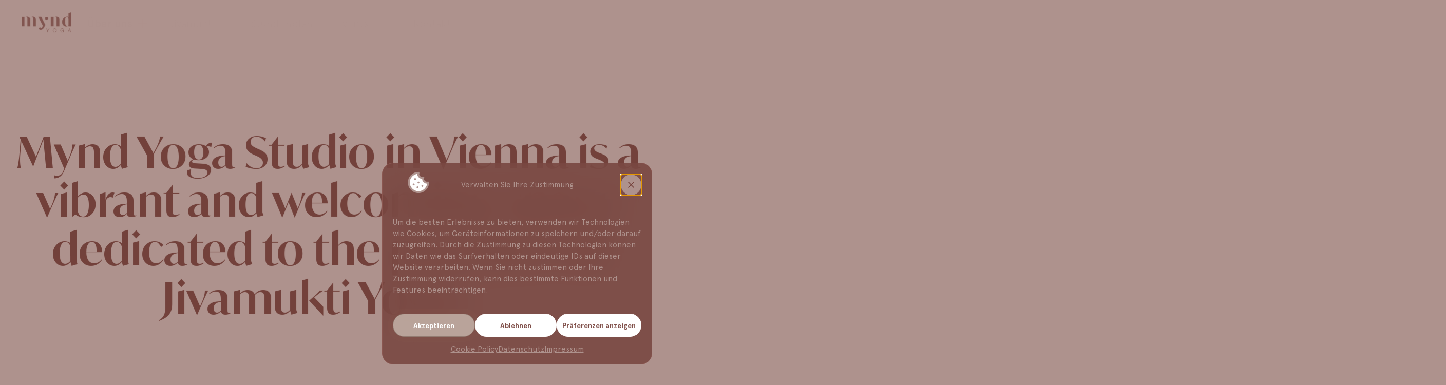

--- FILE ---
content_type: text/html; charset=UTF-8
request_url: https://myndyoga.at/
body_size: 98097
content:




<!DOCTYPE html>
<html lang="en-US">

<head>

<meta charset="utf-8"><meta name="viewport" content="width=device-width, initial-scale=1.0" />
<meta name='robots' content='index, follow, max-image-preview:large, max-snippet:-1, max-video-preview:-1' />

<title>Über uns - MyndYoga</title>
<link rel="canonical" href="https://myndyoga.at/" />
<meta property="og:locale" content="en_US" />
<meta property="og:type" content="website" />
<meta property="og:title" content="Über uns - MyndYoga" />
<meta property="og:description" content="Dark Mode Dark Mode Scroll Scroll “ Magic is a shift in perception ” Sharon Gannon" />
<meta property="og:url" content="https://myndyoga.at/" />
<meta property="og:site_name" content="MyndYoga" />
<meta property="article:modified_time" content="2024-10-23T11:08:40+00:00" />
<meta property="og:image" content="http://myndyoga.at/wp-content/uploads/2024/02/rotated_text.png" />
<meta name="twitter:card" content="summary_large_image" />
<script type="application/ld+json" class="yoast-schema-graph">{"@context":"https://schema.org","@graph":[{"@type":"WebPage","@id":"https://myndyoga.at/","url":"https://myndyoga.at/","name":"Über uns - MyndYoga","isPartOf":{"@id":"https://myndyoga.at/#website"},"about":{"@id":"https://myndyoga.at/#organization"},"primaryImageOfPage":{"@id":"https://myndyoga.at/#primaryimage"},"image":{"@id":"https://myndyoga.at/#primaryimage"},"thumbnailUrl":"http://myndyoga.at/wp-content/uploads/2024/02/rotated_text.png","datePublished":"2024-02-13T20:32:06+00:00","dateModified":"2024-10-23T11:08:40+00:00","breadcrumb":{"@id":"https://myndyoga.at/#breadcrumb"},"inLanguage":"en-US","potentialAction":[{"@type":"ReadAction","target":["https://myndyoga.at/"]}]},{"@type":"ImageObject","inLanguage":"en-US","@id":"https://myndyoga.at/#primaryimage","url":"https://myndyoga.at/wp-content/uploads/2024/02/rotated_text.png","contentUrl":"https://myndyoga.at/wp-content/uploads/2024/02/rotated_text.png","width":435,"height":435},{"@type":"BreadcrumbList","@id":"https://myndyoga.at/#breadcrumb","itemListElement":[{"@type":"ListItem","position":1,"name":"Home"}]},{"@type":"WebSite","@id":"https://myndyoga.at/#website","url":"https://myndyoga.at/","name":"MyndYoga","description":"Dein Yogastudio in Wien","publisher":{"@id":"https://myndyoga.at/#organization"},"potentialAction":[{"@type":"SearchAction","target":{"@type":"EntryPoint","urlTemplate":"https://myndyoga.at/?s={search_term_string}"},"query-input":{"@type":"PropertyValueSpecification","valueRequired":true,"valueName":"search_term_string"}}],"inLanguage":"en-US"},{"@type":"Organization","@id":"https://myndyoga.at/#organization","name":"MyndYoga","url":"https://myndyoga.at/","logo":{"@type":"ImageObject","inLanguage":"en-US","@id":"https://myndyoga.at/#/schema/logo/image/","url":"https://myndyoga.at/wp-content/uploads/2023/01/cropped-MNYD_LOGO_WHITE-1.png","contentUrl":"https://myndyoga.at/wp-content/uploads/2023/01/cropped-MNYD_LOGO_WHITE-1.png","width":300,"height":123,"caption":"MyndYoga"},"image":{"@id":"https://myndyoga.at/#/schema/logo/image/"}}]}</script>
<meta name="google-site-verification" content="gyXKLwCJVe4G9MnxUMxc_dnYdEeVL_kHsRKPWvzob64" />

<link rel="alternate" type="application/rss+xml" title="MyndYoga &raquo; Feed" href="https://myndyoga.at/feed/" />
<link rel="alternate" type="application/rss+xml" title="MyndYoga &raquo; Comments Feed" href="https://myndyoga.at/comments/feed/" />
<link rel="alternate" title="oEmbed (JSON)" type="application/json+oembed" href="https://myndyoga.at/wp-json/oembed/1.0/embed?url=https%3A%2F%2Fmyndyoga.at%2F" />
<link rel="alternate" title="oEmbed (XML)" type="text/xml+oembed" href="https://myndyoga.at/wp-json/oembed/1.0/embed?url=https%3A%2F%2Fmyndyoga.at%2F&#038;format=xml" />
<style id="wp-img-auto-sizes-contain-inline-css">img:is([sizes=auto i],[sizes^="auto," i]){contain-intrinsic-size:3000px 1500px}</style>
<style data-phast-original-src="https://myndyoga.at/wp-content/plugins/elementor/assets/css/frontend.min.css?ver=3.33.4" data-phast-params='{"ref":"8t3RqVmIUns"}'>:root{--direction-multiplier:1}body.rtl,html[dir=rtl]{--direction-multiplier:-1}.elementor-screen-only,.screen-reader-text,.screen-reader-text span{height:1px;margin:-1px;overflow:hidden;padding:0;position:absolute;top:-10000em;width:1px;clip:rect(0,0,0,0);border:0}.elementor *,.elementor :after,.elementor :before{box-sizing:border-box}.elementor a{box-shadow:none;text-decoration:none}.elementor hr{background-color:transparent;margin:0}.elementor img{border:none;border-radius:0;box-shadow:none;height:auto;max-width:100%}.elementor .elementor-widget:not(.elementor-widget-text-editor):not(.elementor-widget-theme-post-content) figure{margin:0}.elementor embed,.elementor iframe,.elementor object,.elementor video{border:none;line-height:1;margin:0;max-width:100%;width:100%}.e-con-inner>.elementor-element.elementor-absolute,.e-con>.elementor-element.elementor-absolute{position:absolute}.elementor-element{--flex-direction:initial;--flex-wrap:initial;--justify-content:initial;--align-items:initial;--align-content:initial;--gap:initial;--flex-basis:initial;--flex-grow:initial;--flex-shrink:initial;--order:initial;--align-self:initial;align-self:var(--align-self);flex-basis:var(--flex-basis);flex-grow:var(--flex-grow);flex-shrink:var(--flex-shrink);order:var(--order)}.elementor-element.elementor-absolute{z-index:1}.elementor-element:where(.e-con-full,.elementor-widget){align-content:var(--align-content);align-items:var(--align-items);flex-direction:var(--flex-direction);flex-wrap:var(--flex-wrap);gap:var(--row-gap) var(--column-gap);justify-content:var(--justify-content)}.elementor-invisible{visibility:hidden}.elementor-align-justify .elementor-button{width:100%}:root{--page-title-display:block}@keyframes eicon-spin{0%{transform:rotate(0deg)}to{transform:rotate(359deg)}}.elementor:not(.elementor-bc-flex-widget) .elementor-widget-wrap{display:flex}.elementor-widget{position:relative}.elementor-widget:not(:last-child){margin-bottom:var(--kit-widget-spacing,20px)}.elementor-widget:not(:last-child).elementor-absolute,.elementor-widget:not(:last-child).elementor-widget__width-auto,.elementor-widget:not(:last-child).elementor-widget__width-initial{margin-bottom:0}.elementor-column{display:flex;min-height:1px;position:relative}@media (min-width:768px){.elementor-column.elementor-col-10,.elementor-column[data-col="10"]{width:10%}.elementor-column.elementor-col-11,.elementor-column[data-col="11"]{width:11.111%}.elementor-column.elementor-col-12,.elementor-column[data-col="12"]{width:12.5%}.elementor-column.elementor-col-14,.elementor-column[data-col="14"]{width:14.285%}.elementor-column.elementor-col-16,.elementor-column[data-col="16"]{width:16.666%}.elementor-column.elementor-col-20,.elementor-column[data-col="20"]{width:20%}.elementor-column.elementor-col-25,.elementor-column[data-col="25"]{width:25%}.elementor-column.elementor-col-30,.elementor-column[data-col="30"]{width:30%}.elementor-column.elementor-col-33,.elementor-column[data-col="33"]{width:33.333%}.elementor-column.elementor-col-40,.elementor-column[data-col="40"]{width:40%}.elementor-column.elementor-col-50,.elementor-column[data-col="50"]{width:50%}.elementor-column.elementor-col-60,.elementor-column[data-col="60"]{width:60%}.elementor-column.elementor-col-66,.elementor-column[data-col="66"]{width:66.666%}.elementor-column.elementor-col-70,.elementor-column[data-col="70"]{width:70%}.elementor-column.elementor-col-75,.elementor-column[data-col="75"]{width:75%}.elementor-column.elementor-col-80,.elementor-column[data-col="80"]{width:80%}.elementor-column.elementor-col-83,.elementor-column[data-col="83"]{width:83.333%}.elementor-column.elementor-col-90,.elementor-column[data-col="90"]{width:90%}.elementor-column.elementor-col-100,.elementor-column[data-col="100"]{width:100%}}@media (min-width:-1){.elementor-reverse-widescreen>.elementor-container>:nth-child(2){order:9}.elementor-reverse-widescreen>.elementor-container>:nth-child(3){order:8}.elementor-reverse-widescreen>.elementor-container>:nth-child(4){order:7}.elementor-reverse-widescreen>.elementor-container>:nth-child(5){order:6}.elementor-reverse-widescreen>.elementor-container>:nth-child(6){order:5}.elementor-reverse-widescreen>.elementor-container>:nth-child(7){order:4}.elementor-reverse-widescreen>.elementor-container>:nth-child(8){order:3}.elementor-reverse-widescreen>.elementor-container>:nth-child(9){order:2}.elementor-reverse-widescreen>.elementor-container>:nth-child(10){order:1}}@media (min-width:1025px) and (max-width:-1){.elementor-reverse-laptop>.elementor-container>:nth-child(2){order:9}.elementor-reverse-laptop>.elementor-container>:nth-child(3){order:8}.elementor-reverse-laptop>.elementor-container>:nth-child(4){order:7}.elementor-reverse-laptop>.elementor-container>:nth-child(5){order:6}.elementor-reverse-laptop>.elementor-container>:nth-child(6){order:5}.elementor-reverse-laptop>.elementor-container>:nth-child(7){order:4}.elementor-reverse-laptop>.elementor-container>:nth-child(8){order:3}.elementor-reverse-laptop>.elementor-container>:nth-child(9){order:2}.elementor-reverse-laptop>.elementor-container>:nth-child(10){order:1}}@media (min-width:-1) and (max-width:-1){.elementor-reverse-laptop>.elementor-container>:nth-child(2){order:9}.elementor-reverse-laptop>.elementor-container>:nth-child(3){order:8}.elementor-reverse-laptop>.elementor-container>:nth-child(4){order:7}.elementor-reverse-laptop>.elementor-container>:nth-child(5){order:6}.elementor-reverse-laptop>.elementor-container>:nth-child(6){order:5}.elementor-reverse-laptop>.elementor-container>:nth-child(7){order:4}.elementor-reverse-laptop>.elementor-container>:nth-child(8){order:3}.elementor-reverse-laptop>.elementor-container>:nth-child(9){order:2}.elementor-reverse-laptop>.elementor-container>:nth-child(10){order:1}}@media (min-width:1025px) and (max-width:-1){.elementor-reverse-laptop>.elementor-container>:first-child,.elementor-reverse-laptop>.elementor-container>:nth-child(10),.elementor-reverse-laptop>.elementor-container>:nth-child(2),.elementor-reverse-laptop>.elementor-container>:nth-child(3),.elementor-reverse-laptop>.elementor-container>:nth-child(4),.elementor-reverse-laptop>.elementor-container>:nth-child(5),.elementor-reverse-laptop>.elementor-container>:nth-child(6),.elementor-reverse-laptop>.elementor-container>:nth-child(7),.elementor-reverse-laptop>.elementor-container>:nth-child(8),.elementor-reverse-laptop>.elementor-container>:nth-child(9){order:0}.elementor-reverse-tablet_extra>.elementor-container>:nth-child(2){order:9}.elementor-reverse-tablet_extra>.elementor-container>:nth-child(3){order:8}.elementor-reverse-tablet_extra>.elementor-container>:nth-child(4){order:7}.elementor-reverse-tablet_extra>.elementor-container>:nth-child(5){order:6}.elementor-reverse-tablet_extra>.elementor-container>:nth-child(6){order:5}.elementor-reverse-tablet_extra>.elementor-container>:nth-child(7){order:4}.elementor-reverse-tablet_extra>.elementor-container>:nth-child(8){order:3}.elementor-reverse-tablet_extra>.elementor-container>:nth-child(9){order:2}.elementor-reverse-tablet_extra>.elementor-container>:nth-child(10){order:1}}@media (min-width:768px) and (max-width:1024px){.elementor-reverse-tablet>.elementor-container>:nth-child(2){order:9}.elementor-reverse-tablet>.elementor-container>:nth-child(3){order:8}.elementor-reverse-tablet>.elementor-container>:nth-child(4){order:7}.elementor-reverse-tablet>.elementor-container>:nth-child(5){order:6}.elementor-reverse-tablet>.elementor-container>:nth-child(6){order:5}.elementor-reverse-tablet>.elementor-container>:nth-child(7){order:4}.elementor-reverse-tablet>.elementor-container>:nth-child(8){order:3}.elementor-reverse-tablet>.elementor-container>:nth-child(9){order:2}.elementor-reverse-tablet>.elementor-container>:nth-child(10){order:1}}@media (min-width:-1) and (max-width:1024px){.elementor-reverse-tablet>.elementor-container>:nth-child(2){order:9}.elementor-reverse-tablet>.elementor-container>:nth-child(3){order:8}.elementor-reverse-tablet>.elementor-container>:nth-child(4){order:7}.elementor-reverse-tablet>.elementor-container>:nth-child(5){order:6}.elementor-reverse-tablet>.elementor-container>:nth-child(6){order:5}.elementor-reverse-tablet>.elementor-container>:nth-child(7){order:4}.elementor-reverse-tablet>.elementor-container>:nth-child(8){order:3}.elementor-reverse-tablet>.elementor-container>:nth-child(9){order:2}.elementor-reverse-tablet>.elementor-container>:nth-child(10){order:1}}@media (min-width:768px) and (max-width:-1){.elementor-reverse-tablet>.elementor-container>:first-child,.elementor-reverse-tablet>.elementor-container>:nth-child(10),.elementor-reverse-tablet>.elementor-container>:nth-child(2),.elementor-reverse-tablet>.elementor-container>:nth-child(3),.elementor-reverse-tablet>.elementor-container>:nth-child(4),.elementor-reverse-tablet>.elementor-container>:nth-child(5),.elementor-reverse-tablet>.elementor-container>:nth-child(6),.elementor-reverse-tablet>.elementor-container>:nth-child(7),.elementor-reverse-tablet>.elementor-container>:nth-child(8),.elementor-reverse-tablet>.elementor-container>:nth-child(9){order:0}.elementor-reverse-mobile_extra>.elementor-container>:nth-child(2){order:9}.elementor-reverse-mobile_extra>.elementor-container>:nth-child(3){order:8}.elementor-reverse-mobile_extra>.elementor-container>:nth-child(4){order:7}.elementor-reverse-mobile_extra>.elementor-container>:nth-child(5){order:6}.elementor-reverse-mobile_extra>.elementor-container>:nth-child(6){order:5}.elementor-reverse-mobile_extra>.elementor-container>:nth-child(7){order:4}.elementor-reverse-mobile_extra>.elementor-container>:nth-child(8){order:3}.elementor-reverse-mobile_extra>.elementor-container>:nth-child(9){order:2}.elementor-reverse-mobile_extra>.elementor-container>:nth-child(10){order:1}}@media (max-width:767px){.elementor-reverse-mobile>.elementor-container>:nth-child(2){order:9}.elementor-reverse-mobile>.elementor-container>:nth-child(3){order:8}.elementor-reverse-mobile>.elementor-container>:nth-child(4){order:7}.elementor-reverse-mobile>.elementor-container>:nth-child(5){order:6}.elementor-reverse-mobile>.elementor-container>:nth-child(6){order:5}.elementor-reverse-mobile>.elementor-container>:nth-child(7){order:4}.elementor-reverse-mobile>.elementor-container>:nth-child(8){order:3}.elementor-reverse-mobile>.elementor-container>:nth-child(9){order:2}.elementor-reverse-mobile>.elementor-container>:nth-child(10){order:1}.elementor-column{width:100%}}@media (min-width:1025px){#elementor-device-mode:after{content:"desktop"}}@media (min-width:-1){#elementor-device-mode:after{content:"widescreen"}}@media (max-width:-1){#elementor-device-mode:after{content:"laptop";content:"tablet_extra"}}@media (max-width:1024px){#elementor-device-mode:after{content:"tablet"}}@media (max-width:-1){#elementor-device-mode:after{content:"mobile_extra"}}@media (max-width:767px){#elementor-device-mode:after{content:"mobile"}}@media (prefers-reduced-motion:no-preference){html{scroll-behavior:smooth}}.e-con{--border-radius:0;--border-top-width:0px;--border-right-width:0px;--border-bottom-width:0px;--border-left-width:0px;--border-style:initial;--border-color:initial;--container-widget-width:100%;--container-widget-height:initial;--container-widget-flex-grow:0;--container-widget-align-self:initial;--content-width:min(100%,var(--container-max-width,1140px));--width:100%;--min-height:initial;--height:auto;--text-align:initial;--margin-top:0px;--margin-right:0px;--margin-bottom:0px;--margin-left:0px;--padding-top:var(--container-default-padding-top,10px);--padding-right:var(--container-default-padding-right,10px);--padding-bottom:var(--container-default-padding-bottom,10px);--padding-left:var(--container-default-padding-left,10px);--position:relative;--z-index:revert;--overflow:visible;--gap:var(--widgets-spacing,20px);--row-gap:var(--widgets-spacing-row,20px);--column-gap:var(--widgets-spacing-column,20px);--overlay-mix-blend-mode:initial;--overlay-opacity:1;--overlay-transition:0.3s;--e-con-grid-template-columns:repeat(3,1fr);--e-con-grid-template-rows:repeat(2,1fr);border-radius:var(--border-radius);height:var(--height);min-height:var(--min-height);min-width:0;overflow:var(--overflow);position:var(--position);width:var(--width);z-index:var(--z-index);--flex-wrap-mobile:wrap;margin-block-end:var(--margin-block-end);margin-block-start:var(--margin-block-start);margin-inline-end:var(--margin-inline-end);margin-inline-start:var(--margin-inline-start);padding-inline-end:var(--padding-inline-end);padding-inline-start:var(--padding-inline-start)}.e-con:where(:not(.e-div-block-base)){transition:background var(--background-transition,.3s),border var(--border-transition,.3s),box-shadow var(--border-transition,.3s),transform var(--e-con-transform-transition-duration,.4s)}.e-con{--margin-block-start:var(--margin-top);--margin-block-end:var(--margin-bottom);--margin-inline-start:var(--margin-left);--margin-inline-end:var(--margin-right);--padding-inline-start:var(--padding-left);--padding-inline-end:var(--padding-right);--padding-block-start:var(--padding-top);--padding-block-end:var(--padding-bottom);--border-block-start-width:var(--border-top-width);--border-block-end-width:var(--border-bottom-width);--border-inline-start-width:var(--border-left-width);--border-inline-end-width:var(--border-right-width)}.e-con.e-flex{--flex-direction:column;--flex-basis:auto;--flex-grow:0;--flex-shrink:1;flex:var(--flex-grow) var(--flex-shrink) var(--flex-basis)}.e-con-full,.e-con>.e-con-inner{padding-block-end:var(--padding-block-end);padding-block-start:var(--padding-block-start);text-align:var(--text-align)}.e-con-full.e-flex,.e-con.e-flex>.e-con-inner{flex-direction:var(--flex-direction)}.e-con,.e-con>.e-con-inner{display:var(--display)}.e-con.e-grid{--grid-justify-content:start;--grid-align-content:start;--grid-auto-flow:row}.e-con.e-grid,.e-con.e-grid>.e-con-inner{align-content:var(--grid-align-content);align-items:var(--align-items);grid-auto-flow:var(--grid-auto-flow);grid-template-columns:var(--e-con-grid-template-columns);grid-template-rows:var(--e-con-grid-template-rows);justify-content:var(--grid-justify-content);justify-items:var(--justify-items)}.e-con-boxed.e-flex{align-content:normal;align-items:normal;flex-direction:column;flex-wrap:nowrap;justify-content:normal}.e-con-boxed.e-grid{grid-template-columns:1fr;grid-template-rows:1fr;justify-items:legacy}.e-con-boxed{gap:initial;text-align:initial}.e-con.e-flex>.e-con-inner{align-content:var(--align-content);align-items:var(--align-items);align-self:auto;flex-basis:auto;flex-grow:1;flex-shrink:1;flex-wrap:var(--flex-wrap);justify-content:var(--justify-content)}.e-con.e-grid>.e-con-inner{align-items:var(--align-items);justify-items:var(--justify-items)}.e-con>.e-con-inner{gap:var(--row-gap) var(--column-gap);height:100%;margin:0 auto;max-width:var(--content-width);padding-inline-end:0;padding-inline-start:0;width:100%}:is(.elementor-section-wrap,[data-elementor-id])>.e-con{--margin-left:auto;--margin-right:auto;max-width:min(100%,var(--width))}.e-con .elementor-widget.elementor-widget{margin-block-end:0}.e-con:before,.e-con>.elementor-background-slideshow:before,.e-con>.elementor-motion-effects-container>.elementor-motion-effects-layer:before,:is(.e-con,.e-con>.e-con-inner)>.elementor-background-video-container:before{border-block-end-width:var(--border-block-end-width);border-block-start-width:var(--border-block-start-width);border-color:var(--border-color);border-inline-end-width:var(--border-inline-end-width);border-inline-start-width:var(--border-inline-start-width);border-radius:var(--border-radius);border-style:var(--border-style);content:var(--background-overlay);display:block;height:max(100% + var(--border-top-width) + var(--border-bottom-width),100%);left:calc(0px - var(--border-left-width));mix-blend-mode:var(--overlay-mix-blend-mode);opacity:var(--overlay-opacity);position:absolute;top:calc(0px - var(--border-top-width));transition:var(--overlay-transition,.3s);width:max(100% + var(--border-left-width) + var(--border-right-width),100%)}.e-con:before{transition:background var(--overlay-transition,.3s),border-radius var(--border-transition,.3s),opacity var(--overlay-transition,.3s)}.e-con>.elementor-background-slideshow,:is(.e-con,.e-con>.e-con-inner)>.elementor-background-video-container{border-block-end-width:var(--border-block-end-width);border-block-start-width:var(--border-block-start-width);border-color:var(--border-color);border-inline-end-width:var(--border-inline-end-width);border-inline-start-width:var(--border-inline-start-width);border-radius:var(--border-radius);border-style:var(--border-style);height:max(100% + var(--border-top-width) + var(--border-bottom-width),100%);left:calc(0px - var(--border-left-width));top:calc(0px - var(--border-top-width));width:max(100% + var(--border-left-width) + var(--border-right-width),100%)}@media (max-width:767px){:is(.e-con,.e-con>.e-con-inner)>.elementor-background-video-container.elementor-hidden-mobile{display:none}}:is(.e-con,.e-con>.e-con-inner)>.elementor-background-video-container:before{z-index:1}:is(.e-con,.e-con>.e-con-inner)>.elementor-background-slideshow:before{z-index:2}.e-con .elementor-widget{min-width:0}.e-con>.e-con-inner>.elementor-widget>.elementor-widget-container,.e-con>.elementor-widget>.elementor-widget-container{height:100%}.e-con.e-con>.e-con-inner>.elementor-widget,.elementor.elementor .e-con>.elementor-widget{max-width:100%}.e-con .elementor-widget:not(:last-child){--kit-widget-spacing:0px}@media (max-width:767px){.e-con.e-flex{--width:100%;--flex-wrap:var(--flex-wrap-mobile)}}.elementor-form-fields-wrapper{display:flex;flex-wrap:wrap}.elementor-field-group{align-items:center;flex-wrap:wrap}.elementor-field-group.elementor-field-type-submit{align-items:flex-end}.elementor-field-group .elementor-field-textual{background-color:transparent;border:1px solid #69727d;color:#1f2124;flex-grow:1;max-width:100%;vertical-align:middle;width:100%}.elementor-field-group .elementor-field-textual:focus{box-shadow:inset 0 0 0 1px rgba(0,0,0,.1);outline:0}.elementor-field-group .elementor-field-textual::-moz-placeholder{color:inherit;font-family:inherit;opacity:.6}.elementor-field-group .elementor-field-textual::placeholder{color:inherit;font-family:inherit;opacity:.6}.elementor-field-subgroup:not(.elementor-subgroup-inline) .elementor-field-option{flex-basis:100%}.elementor-field-label{cursor:pointer}.elementor-field-textual{border-radius:3px;font-size:15px;line-height:1.4;min-height:40px;padding:5px 14px}.elementor-field-textual.elementor-size-md{border-radius:4px;font-size:16px;min-height:47px;padding:6px 16px}.elementor-button-align-stretch .elementor-field-type-submit:not(.e-form__buttons__wrapper) .elementor-button{flex-basis:100%}.elementor-button-align-center .elementor-field-type-submit:not(.e-form__buttons__wrapper) .elementor-button,.elementor-button-align-end .elementor-field-type-submit:not(.e-form__buttons__wrapper) .elementor-button,.elementor-button-align-start .elementor-field-type-submit:not(.e-form__buttons__wrapper) .elementor-button{flex-basis:auto}@media screen and (max-width:1024px){.elementor-tablet-button-align-stretch .elementor-field-type-submit:not(.e-form__buttons__wrapper) .elementor-button{flex-basis:100%}.elementor-tablet-button-align-center .elementor-field-type-submit:not(.e-form__buttons__wrapper) .elementor-button,.elementor-tablet-button-align-end .elementor-field-type-submit:not(.e-form__buttons__wrapper) .elementor-button,.elementor-tablet-button-align-start .elementor-field-type-submit:not(.e-form__buttons__wrapper) .elementor-button{flex-basis:auto}}@media screen and (max-width:767px){.elementor-mobile-button-align-stretch .elementor-field-type-submit:not(.e-form__buttons__wrapper) .elementor-button{flex-basis:100%}.elementor-mobile-button-align-center .elementor-field-type-submit:not(.e-form__buttons__wrapper) .elementor-button,.elementor-mobile-button-align-end .elementor-field-type-submit:not(.e-form__buttons__wrapper) .elementor-button,.elementor-mobile-button-align-start .elementor-field-type-submit:not(.e-form__buttons__wrapper) .elementor-button{flex-basis:auto}}.elementor-form .elementor-button{border:none;padding-block-end:0;padding-block-start:0}.elementor-form .elementor-button-content-wrapper,.elementor-form .elementor-button>span{display:flex;flex-direction:row;gap:5px;justify-content:center}.elementor-form .elementor-button.elementor-size-sm{min-height:40px}.elementor-form .elementor-button.elementor-size-md{min-height:47px}.elementor-element:where(:not(.e-con)):where(:not(.e-div-block-base)) .elementor-widget-container,.elementor-element:where(:not(.e-con)):where(:not(.e-div-block-base)):not(:has(.elementor-widget-container)){transition:background .3s,border .3s,border-radius .3s,box-shadow .3s,transform var(--e-transform-transition-duration,.4s)}.elementor-heading-title{line-height:1;margin:0;padding:0}.elementor-button{background-color:#69727d;border-radius:3px;color:#fff;display:inline-block;font-size:15px;line-height:1;padding:12px 24px;fill:#fff;text-align:center;transition:all .3s}.elementor-button:focus,.elementor-button:hover,.elementor-button:visited{color:#fff}.elementor-button-content-wrapper{display:flex;flex-direction:row;gap:5px;justify-content:center}.elementor-button-text{display:inline-block}.elementor-button.elementor-size-md{border-radius:4px;font-size:16px;padding:15px 30px}.elementor-button span{text-decoration:inherit}.e-transform .elementor-widget-container,.e-transform:not(:has(.elementor-widget-container)){transform:perspective(var(--e-transform-perspective,0)) rotate(var(--e-transform-rotateZ,0)) rotateX(var(--e-transform-rotateX,0)) rotateY(var(--e-transform-rotateY,0)) translate(var(--e-transform-translate,0)) translateX(var(--e-transform-translateX,0)) translateY(var(--e-transform-translateY,0)) scaleX(calc(var(--e-transform-flipX,1) * var(--e-transform-scaleX,var(--e-transform-scale,1)))) scaleY(calc(var(--e-transform-flipY,1) * var(--e-transform-scaleY,var(--e-transform-scale,1)))) skewX(var(--e-transform-skewX,0)) skewY(var(--e-transform-skewY,0));transform-origin:var(--e-transform-origin-y) var(--e-transform-origin-x)}.e-con.e-transform{transform:perspective(var(--e-con-transform-perspective,0)) rotate(var(--e-con-transform-rotateZ,0)) rotateX(var(--e-con-transform-rotateX,0)) rotateY(var(--e-con-transform-rotateY,0)) translate(var(--e-con-transform-translate,0)) translateX(var(--e-con-transform-translateX,0)) translateY(var(--e-con-transform-translateY,0)) scaleX(calc(var(--e-con-transform-flipX,1) * var(--e-con-transform-scaleX,var(--e-con-transform-scale,1)))) scaleY(calc(var(--e-con-transform-flipY,1) * var(--e-con-transform-scaleY,var(--e-con-transform-scale,1)))) skewX(var(--e-con-transform-skewX,0)) skewY(var(--e-con-transform-skewY,0));transform-origin:var(--e-con-transform-origin-y) var(--e-con-transform-origin-x)}@media (prefers-reduced-motion:reduce){html *{transition-delay:0s!important;transition-duration:0s!important}}@media (max-width:767px){.elementor .elementor-hidden-mobile{display:none}}@media (min-width:768px) and (max-width:1024px){.elementor .elementor-hidden-tablet{display:none}}@media (min-width:1025px) and (max-width:99999px){.elementor .elementor-hidden-desktop{display:none}}</style>
<style id="elementor-frontend-inline-css">.elementor-4372 .elementor-element.elementor-element-3adb174:not(.elementor-motion-effects-element-type-background),.elementor-4372 .elementor-element.elementor-element-3adb174 > .elementor-motion-effects-container > .elementor-motion-effects-layer{background-image:url("https://myndyoga.at/wp-content/uploads/2025/04/mind-yoga-1-1.webp");}.elementor-9587 .elementor-element.elementor-element-42ccdbfe:not(.elementor-motion-effects-element-type-background),.elementor-9587 .elementor-element.elementor-element-42ccdbfe > .elementor-motion-effects-container > .elementor-motion-effects-layer{background-color:#ffffff;}</style>
<style>.elementor-3705 .elementor-element.elementor-element-d3342f2{--display:flex;--position:fixed;--flex-direction:row;--container-widget-width:calc( ( 1 - var( --container-widget-flex-grow ) ) * 100% );--container-widget-height:100%;--container-widget-flex-grow:1;--container-widget-align-self:stretch;--flex-wrap-mobile:wrap;--justify-content:space-between;--align-items:center;--gap:0px 0px;--row-gap:0px;--column-gap:0px;--border-radius:0px 0px 50px 50px;top:0px;}body:not(.rtl) .elementor-3705 .elementor-element.elementor-element-d3342f2{left:0px;}body.rtl .elementor-3705 .elementor-element.elementor-element-d3342f2{right:0px;}.elementor-3705 .elementor-element.elementor-element-56220aa{--display:flex;--flex-direction:column;--container-widget-width:100%;--container-widget-height:initial;--container-widget-flex-grow:0;--container-widget-align-self:initial;--flex-wrap-mobile:wrap;--justify-content:flex-start;--flex-wrap:nowrap;--z-index:999;}.elementor-3705 .elementor-element.elementor-element-f699e42{--display:flex;--flex-direction:row;--container-widget-width:calc( ( 1 - var( --container-widget-flex-grow ) ) * 100% );--container-widget-height:100%;--container-widget-flex-grow:1;--container-widget-align-self:stretch;--flex-wrap-mobile:wrap;--justify-content:center;--align-items:center;}.elementor-3705 .elementor-element.elementor-element-f699e42.e-con{--flex-grow:1;--flex-shrink:0;}.elementor-3705 .elementor-element.elementor-element-abdc53d .elementor-menu-toggle{margin:0 auto;}.elementor-3705 .elementor-element.elementor-element-abdc53d .elementor-nav-menu .elementor-item{font-size:1.3rem;}.elementor-3705 .elementor-element.elementor-element-abdc53d{--e-nav-menu-horizontal-menu-item-margin:calc( 3px / 2 );}.elementor-3705 .elementor-element.elementor-element-abdc53d .elementor-nav-menu--main:not(.elementor-nav-menu--layout-horizontal) .elementor-nav-menu > li:not(:last-child){margin-bottom:3px;}.elementor-3705 .elementor-element.elementor-element-3f08c6c{--display:flex;--flex-direction:row;--container-widget-width:calc( ( 1 - var( --container-widget-flex-grow ) ) * 100% );--container-widget-height:100%;--container-widget-flex-grow:1;--container-widget-align-self:stretch;--flex-wrap-mobile:wrap;--justify-content:flex-end;--align-items:center;--gap:0px 0px;--row-gap:0px;--column-gap:0px;--flex-wrap:nowrap;}.elementor-3705 .elementor-element.elementor-element-99243c1 .elementor-button{background-color:#FFFFFF;font-size:18.5px;font-weight:600;fill:#74423C;color:#74423C;border-radius:87px 87px 87px 87px;padding:16px 30px 16px 30px;}.elementor-3705 .elementor-element.elementor-element-83bf956{--display:flex;--flex-direction:column;--container-widget-width:calc( ( 1 - var( --container-widget-flex-grow ) ) * 100% );--container-widget-height:initial;--container-widget-flex-grow:0;--container-widget-align-self:initial;--flex-wrap-mobile:wrap;--justify-content:space-between;--align-items:center;--flex-wrap:nowrap;}.elementor-3705 .elementor-element.elementor-element-a930d7a > .elementor-widget-container{margin:-40px 0px 0px 0px;}.elementor-3705 .elementor-element.elementor-element-771e421{--display:flex;--flex-direction:column;--container-widget-width:calc( ( 1 - var( --container-widget-flex-grow ) ) * 100% );--container-widget-height:initial;--container-widget-flex-grow:0;--container-widget-align-self:initial;--flex-wrap-mobile:wrap;--justify-content:center;--align-items:center;}body.elementor-page-3705:not(.elementor-motion-effects-element-type-background),body.elementor-page-3705 > .elementor-motion-effects-container > .elementor-motion-effects-layer{background-color:#000000;}@media(max-width:1024px){.elementor-3705 .elementor-element.elementor-element-f699e42{--justify-content:flex-end;}.elementor-3705 .elementor-element.elementor-element-3f08c6c{--flex-direction:row;--container-widget-width:calc( ( 1 - var( --container-widget-flex-grow ) ) * 100% );--container-widget-height:100%;--container-widget-flex-grow:1;--container-widget-align-self:stretch;--flex-wrap-mobile:wrap;--align-items:center;--gap:20px 20px;--row-gap:20px;--column-gap:20px;}.elementor-3705 .elementor-element.elementor-element-3f08c6c.e-con{--flex-grow:1;--flex-shrink:0;}.elementor-3705 .elementor-element.elementor-element-83bf956{--justify-content:center;--align-items:center;--container-widget-width:calc( ( 1 - var( --container-widget-flex-grow ) ) * 100% );}.elementor-3705 .elementor-element.elementor-element-771e421{--flex-direction:column;--container-widget-width:calc( ( 1 - var( --container-widget-flex-grow ) ) * 100% );--container-widget-height:initial;--container-widget-flex-grow:0;--container-widget-align-self:initial;--flex-wrap-mobile:wrap;--justify-content:center;--align-items:center;}}@media(min-width:768px){.elementor-3705 .elementor-element.elementor-element-56220aa{--width:10%;}.elementor-3705 .elementor-element.elementor-element-f699e42{--width:50%;}.elementor-3705 .elementor-element.elementor-element-3f08c6c{--width:10%;}}@media(max-width:1024px) and (min-width:768px){.elementor-3705 .elementor-element.elementor-element-f699e42{--width:25%;}}@media(max-width:767px){.elementor-3705 .elementor-element.elementor-element-d3342f2{--gap:14px 14px;--row-gap:14px;--column-gap:14px;--padding-top:10px;--padding-bottom:10px;--padding-left:20px;--padding-right:20px;}.elementor-3705 .elementor-element.elementor-element-56220aa{--width:30%;--flex-direction:row;--container-widget-width:calc( ( 1 - var( --container-widget-flex-grow ) ) * 100% );--container-widget-height:100%;--container-widget-flex-grow:1;--container-widget-align-self:stretch;--flex-wrap-mobile:wrap;--align-items:center;--padding-top:0px;--padding-bottom:0px;--padding-left:0px;--padding-right:0px;}.elementor-3705 .elementor-element.elementor-element-3f08c6c{--width:40%;--flex-direction:row;--container-widget-width:initial;--container-widget-height:100%;--container-widget-flex-grow:1;--container-widget-align-self:stretch;--flex-wrap-mobile:wrap;--justify-content:flex-end;--gap:17px 17px;--row-gap:17px;--column-gap:17px;--padding-top:0px;--padding-bottom:0px;--padding-left:0px;--padding-right:0px;}.elementor-3705 .elementor-element.elementor-element-99243c1 .elementor-button{font-size:16px;padding:14px 18px 14px 18px;}.elementor-3705 .elementor-element.elementor-element-83bf956{--justify-content:center;--align-items:center;--container-widget-width:calc( ( 1 - var( --container-widget-flex-grow ) ) * 100% );}}.elementor-3705 .elementor-element.elementor-element-abdc53d .elementor-nav-menu{gap:12px;}.elementor-3705 .elementor-element.elementor-element-f699e42 .sub-menu a{font-size:1.3rem !important;font-family:Apercu,sans-serif !important;background:transparent !important;color:var(--text-color) !important;transition:all 1s ease;}.elementor-3705 .elementor-element.elementor-element-f699e42 .sub-menu a:hover,.elementor-3705 .elementor-element.elementor-element-f699e42 .sub-menu a.elementor-item-active{transform:scale(1.1);font-weight:bold;}.elementor-3705 .elementor-element.elementor-element-f699e42 .sub-menu li::after,selsub-menu,.elementor-3705 .elementor-element.elementor-element-f699e42 .sub-menu a::after{display:none;}@media (min-width:768px){.elementor-3705 .elementor-element.elementor-element-99243c1{min-width:180px;}}.elementor-3705 .elementor-element.elementor-element-d3342f2 .sub-menu,.mobile__menu .sub-menu{background:#DBC6C2 !important;top:100% !important;position:absolute !important;z-index:9999999999999;left:0 !important;border-radius:0 0 25px 25px;-webkit-backdrop-filter:blur(30px) !important;backdrop-filter:blur(30px) !important;transform:translateY(0);}.elementor-3705 .elementor-element.elementor-element-d3342f2 .sub-menu a,.mobile__menu .sub-menu a{color:var(--mixed-section-text) !important;}.header_logo{width:157px;position:relative;top:2px;height:auto;}@media (max-width:568px){.header_logo{width:125px !important;top:0 !important;}}@media (max-width:400px){.header_logo{width:115px !important;}}@media (max-width:330px){.header_logo{width:100px !important;}}@media (max-width:350px) .elementor-3705 .elementor-element.elementor-element-fe3a0ab .elementor-nav-menu .elementor-item{font-size:27px;}.elementor-3705 .elementor-element.elementor-element-83bf956 .menu-item{width:fit-content;}</style>
<style data-phast-original-src="https://myndyoga.at/wp-content/uploads/elementor/css/post-3947.css?ver=1769323941" data-phast-params='{"ref":"gzW7RjVc8dM"}'>.elementor-3947 .elementor-element.elementor-element-6e158f2{--display:flex;--min-height:308px;--flex-direction:column;--container-widget-width:100%;--container-widget-height:initial;--container-widget-flex-grow:0;--container-widget-align-self:initial;--flex-wrap-mobile:wrap;--gap:10px 10px;--row-gap:10px;--column-gap:10px;--overflow:hidden;border-style:none;--border-style:none;--border-radius:79px 0px 0px 0px;--margin-top:350px;--margin-bottom:0px;--margin-left:0px;--margin-right:0px;--padding-top:70px;--padding-bottom:20px;--padding-left:0px;--padding-right:0px;}.elementor-3947 .elementor-element.elementor-element-3a27bbe{--display:grid;--min-height:246px;--e-con-grid-template-columns:2fr 1.5fr 1.5fr 1.5fr 2.7fr;--e-con-grid-template-rows:auto;--gap:15px 15px;--row-gap:15px;--column-gap:15px;--grid-auto-flow:row;border-style:none;--border-style:none;--border-radius:79px 0px 0px 0px;--margin-top:0px;--margin-bottom:0px;--margin-left:0px;--margin-right:0px;--padding-top:20px;--padding-bottom:20px;--padding-left:20px;--padding-right:20px;}.elementor-3947 .elementor-element.elementor-element-8a88f9b{--display:flex;--gap:10px 10px;--row-gap:10px;--column-gap:10px;}.elementor-3947 .elementor-element.elementor-element-f2b6648 > .elementor-widget-container{margin:0px 0px 0px -2px;}.elementor-3947 .elementor-element.elementor-element-0e7ab2e > .elementor-widget-container{margin:-4px 0px 0px 0px;}.elementor-3947 .elementor-element.elementor-element-0e7ab2e{font-family:"Sporting Grotesque",Sans-serif;font-size:20px;}.elementor-3947 .elementor-element.elementor-element-8a41aca{--display:flex;--margin-top:98px;--margin-bottom:0px;--margin-left:0px;--margin-right:0px;}.elementor-3947 .elementor-element.elementor-element-7392fe5 .elementor-nav-menu .elementor-item{font-size:20px;}.elementor-3947 .elementor-element.elementor-element-7392fe5 .elementor-nav-menu--main:not(.e--pointer-framed) .elementor-item:before,.elementor-3947 .elementor-element.elementor-element-7392fe5 .elementor-nav-menu--main:not(.e--pointer-framed) .elementor-item:after{background-color:#02010100;}.elementor-3947 .elementor-element.elementor-element-9638bcd{--display:flex;--margin-top:98px;--margin-bottom:0px;--margin-left:0px;--margin-right:0px;}.elementor-3947 .elementor-element.elementor-element-326b05a .elementor-nav-menu .elementor-item{font-size:20px;}.elementor-3947 .elementor-element.elementor-element-326b05a .elementor-nav-menu--main:not(.e--pointer-framed) .elementor-item:before,.elementor-3947 .elementor-element.elementor-element-326b05a .elementor-nav-menu--main:not(.e--pointer-framed) .elementor-item:after{background-color:#02010100;}.elementor-3947 .elementor-element.elementor-element-718639a{--display:flex;--margin-top:105px;--margin-bottom:0px;--margin-left:0px;--margin-right:0px;}.elementor-3947 .elementor-element.elementor-element-63e4c64 .elementor-heading-title{font-family:"Ivy Mode",Sans-serif;text-transform:capitalize;letter-spacing:0.7px;}.elementor-3947 .elementor-element.elementor-element-c94868a{--display:flex;--margin-top:105px;--margin-bottom:0px;--margin-left:0px;--margin-right:0px;}.elementor-3947 .elementor-element.elementor-element-0ec4c47 .elementor-heading-title{font-family:"Ivy Mode",Sans-serif;text-transform:capitalize;letter-spacing:0.7px;}.elementor-3947 .elementor-element.elementor-element-9254635 .elementor-field-group{padding-right:calc( 10px/2 );padding-left:calc( 10px/2 );margin-bottom:14px;}.elementor-3947 .elementor-element.elementor-element-9254635 .elementor-form-fields-wrapper{margin-left:calc( -10px/2 );margin-right:calc( -10px/2 );margin-bottom:-14px;}.elementor-3947 .elementor-element.elementor-element-9254635 .elementor-field-group.recaptcha_v3-bottomright{margin-bottom:0;}body:not(.rtl) .elementor-3947 .elementor-element.elementor-element-9254635 .elementor-labels-inline .elementor-field-group > label{padding-right:0px;}.elementor-3947 .elementor-element.elementor-element-9254635 .elementor-field-group .elementor-field:not(.elementor-select-wrapper){border-width:0px 0px 0px 0px;border-radius:75px 75px 75px 75px;}.elementor-3947 .elementor-element.elementor-element-9254635 .elementor-button{font-size:18.5px;font-weight:600;border-radius:120px 120px 120px 120px;padding:16px 30px 16px 30px;}.elementor-3947 .elementor-element.elementor-element-9254635 .elementor-button[type="submit"]{color:#ffffff;}.elementor-3947 .elementor-element.elementor-element-9254635 .elementor-button[type="submit"] svg *{fill:#ffffff;}.elementor-3947 .elementor-element.elementor-element-9254635{--e-form-steps-indicators-spacing:20px;--e-form-steps-indicator-padding:30px;--e-form-steps-indicator-inactive-secondary-color:#ffffff;--e-form-steps-indicator-active-secondary-color:#ffffff;--e-form-steps-indicator-completed-secondary-color:#ffffff;--e-form-steps-divider-width:1px;--e-form-steps-divider-gap:10px;}.elementor-3947 .elementor-element.elementor-element-cee125e{--display:flex;--flex-direction:row;--container-widget-width:calc( ( 1 - var( --container-widget-flex-grow ) ) * 100% );--container-widget-height:100%;--container-widget-flex-grow:1;--container-widget-align-self:stretch;--flex-wrap-mobile:wrap;--justify-content:center;--align-items:center;--margin-top:-7px;--margin-bottom:0px;--margin-left:0px;--margin-right:0px;--padding-top:25px;--padding-bottom:0px;--padding-left:20px;--padding-right:20px;}.elementor-3947 .elementor-element.elementor-element-40ec2c3{text-align:center;font-size:20px;}@media(max-width:1024px){.elementor-3947 .elementor-element.elementor-element-6e158f2{--margin-top:250px;--margin-bottom:0px;--margin-left:0px;--margin-right:0px;}.elementor-3947 .elementor-element.elementor-element-3a27bbe{--e-con-grid-template-columns:repeat(2,1fr);--grid-auto-flow:row;}.elementor-3947 .elementor-element.elementor-element-8a41aca{--margin-top:98px;--margin-bottom:0px;--margin-left:0px;--margin-right:0px;}.elementor-3947 .elementor-element.elementor-element-9638bcd{--justify-content:flex-start;--align-items:center;--container-widget-width:calc( ( 1 - var( --container-widget-flex-grow ) ) * 100% );--margin-top:0px;--margin-bottom:0px;--margin-left:0px;--margin-right:0px;}.elementor-3947 .elementor-element.elementor-element-718639a{--margin-top:0px;--margin-bottom:0px;--margin-left:0px;--margin-right:0px;}.elementor-3947 .elementor-element.elementor-element-c94868a{--margin-top:0px;--margin-bottom:0px;--margin-left:0px;--margin-right:0px;}}@media(max-width:767px){.elementor-3947 .elementor-element.elementor-element-6e158f2{--margin-top:200px;--margin-bottom:0px;--margin-left:0px;--margin-right:0px;}.elementor-3947 .elementor-element.elementor-element-3a27bbe{--e-con-grid-template-columns:repeat(1,1fr);--e-con-grid-template-rows:auto;--gap:05px 20px;--row-gap:05px;--column-gap:20px;--grid-auto-flow:row;}.elementor-3947 .elementor-element.elementor-element-8a88f9b{--justify-content:center;--align-items:center;--container-widget-width:calc( ( 1 - var( --container-widget-flex-grow ) ) * 100% );}.elementor-3947 .elementor-element.elementor-element-0e7ab2e{text-align:center;}.elementor-3947 .elementor-element.elementor-element-8a41aca{--justify-content:center;--align-items:center;--container-widget-width:calc( ( 1 - var( --container-widget-flex-grow ) ) * 100% );--margin-top:0px;--margin-bottom:0px;--margin-left:0px;--margin-right:0px;}.elementor-3947 .elementor-element.elementor-element-9638bcd{--margin-top:0px;--margin-bottom:0px;--margin-left:0px;--margin-right:0px;}.elementor-3947 .elementor-element.elementor-element-718639a{--justify-content:center;--align-items:center;--container-widget-width:calc( ( 1 - var( --container-widget-flex-grow ) ) * 100% );--margin-top:0px;--margin-bottom:0px;--margin-left:0px;--margin-right:0px;}.elementor-3947 .elementor-element.elementor-element-c94868a{--justify-content:center;--margin-top:0px;--margin-bottom:0px;--margin-left:0px;--margin-right:0px;}.elementor-3947 .elementor-element.elementor-element-0ec4c47{text-align:center;}.elementor-3947 .elementor-element.elementor-element-cee125e{--padding-top:15px;--padding-bottom:30px;--padding-left:20px;--padding-right:20px;}}.svg_logo path,.svg_logo rect{fill:var(--footer-text) !important;}@media (max-width:767px){.elementor-3947 .elementor-element.elementor-element-7392fe5 *,.elementor-3947 .elementor-element.elementor-element-7392fe5{text-align:center !important;justify-content:center;margin:auto;}}@media (max-width:767px){.elementor-3947 .elementor-element.elementor-element-326b05a *,.elementor-3947 .elementor-element.elementor-element-326b05a{text-align:center !important;justify-content:center;margin:auto;}}.elementor-3947 .elementor-element.elementor-element-9254635 input,.elementor-3947 .elementor-element.elementor-element-9254635 button{background:var(--footer-children-bg);}body .elementor-3947 .elementor-element.elementor-element-9254635 input{color:var(--footer-children-text) !important;transition:.2s ease-in;}.elementor-3947 .elementor-element.elementor-element-9254635 input{height:50px;display:block;}.elementor-3947 .elementor-element.elementor-element-9254635 input::placeholder{font-size:17.5px;}.elementor-3947 .elementor-element.elementor-element-9254635 input::placeholder{color:var(--footer-children-text) !important;}.elementor-3947 .elementor-element.elementor-element-9254635 button span{color:var(--footer-children-text) !important;}.elementor-3947 .elementor-element.elementor-element-9254635 button{max-width:200px;margin-left:auto;height:46px;}@media (max-width:565px){.elementor-3947 .elementor-element.elementor-element-9254635 button{max-width:100%;width:100%;}}.elementor-3947 .elementor-element.elementor-element-9254635 input:focus{box-shadow:0 0 0 3PX #dec1bbad;}.elementor-3947 .elementor-element.elementor-element-9254635 button{height:auto !important;-webkit-animation:pulse_shadow 2s infinite;animation:pulse_shadow 2s infinite;min-height:50px !important;}@media (max-width:1024px){.elementor-3947 .elementor-element.elementor-element-c94868a{grid-column:span 2}}@media (max-width:767px){.elementor-3947 .elementor-element.elementor-element-c94868a{grid-column:unset;}}.elementor-3947 .elementor-element.elementor-element-40ec2c3 *{color:var(--footer-text) !important;}.elementor-3947 .elementor-element.elementor-element-cee125e{border:none;}.elementor-3947 .elementor-element.elementor-element-6e158f2 *:not(button span,input),.elementor-3947 .elementor-element.elementor-element-6e158f2 p:not(button span,input){font-size:1.2rem !important;color:var(--footer-text) !important;letter-spacing:.2px !important;}.elementor-3947 .elementor-element.elementor-element-6e158f2 li,.elementor-3947 .elementor-element.elementor-element-6e158f2 a{padding-inline:0 !important;}.elementor-3947 .elementor-element.elementor-element-6e158f2 .menu-item{width:fit-content;overflow:hidden;}.elementor-3947 .elementor-element.elementor-element-6e158f2 .menu-item::after{background:var(--footer-text) !important;}.elementor-3947 .elementor-element.elementor-element-6e158f2 li{display:block;}</style>
<style id="wp-emoji-styles-inline-css">img.wp-smiley,img.emoji{display:inline !important;border:none !important;box-shadow:none !important;height:1em !important;width:1em !important;margin:0 0.07em !important;vertical-align:-0.1em !important;background:none !important;padding:0 !important;}</style>
<style id="classic-theme-styles-inline-css">.wp-block-button__link{color:#fff;background-color:#32373c;border-radius:9999px;box-shadow:none;text-decoration:none;padding:calc(.667em + 2px) calc(1.333em + 2px);font-size:1.125em}.wp-block-file__button{background:#32373c;color:#fff;text-decoration:none}</style>
<style id="global-styles-inline-css">:root{--wp--preset--aspect-ratio--square:1;--wp--preset--aspect-ratio--4-3:4/3;--wp--preset--aspect-ratio--3-4:3/4;--wp--preset--aspect-ratio--3-2:3/2;--wp--preset--aspect-ratio--2-3:2/3;--wp--preset--aspect-ratio--16-9:16/9;--wp--preset--aspect-ratio--9-16:9/16;--wp--preset--color--black:#000000;--wp--preset--color--cyan-bluish-gray:#abb8c3;--wp--preset--color--white:#ffffff;--wp--preset--color--pale-pink:#f78da7;--wp--preset--color--vivid-red:#cf2e2e;--wp--preset--color--luminous-vivid-orange:#ff6900;--wp--preset--color--luminous-vivid-amber:#fcb900;--wp--preset--color--light-green-cyan:#7bdcb5;--wp--preset--color--vivid-green-cyan:#00d084;--wp--preset--color--pale-cyan-blue:#8ed1fc;--wp--preset--color--vivid-cyan-blue:#0693e3;--wp--preset--color--vivid-purple:#9b51e0;--wp--preset--gradient--vivid-cyan-blue-to-vivid-purple:linear-gradient(135deg,rgb(6,147,227) 0%,rgb(155,81,224) 100%);--wp--preset--gradient--light-green-cyan-to-vivid-green-cyan:linear-gradient(135deg,rgb(122,220,180) 0%,rgb(0,208,130) 100%);--wp--preset--gradient--luminous-vivid-amber-to-luminous-vivid-orange:linear-gradient(135deg,rgb(252,185,0) 0%,rgb(255,105,0) 100%);--wp--preset--gradient--luminous-vivid-orange-to-vivid-red:linear-gradient(135deg,rgb(255,105,0) 0%,rgb(207,46,46) 100%);--wp--preset--gradient--very-light-gray-to-cyan-bluish-gray:linear-gradient(135deg,rgb(238,238,238) 0%,rgb(169,184,195) 100%);--wp--preset--gradient--cool-to-warm-spectrum:linear-gradient(135deg,rgb(74,234,220) 0%,rgb(151,120,209) 20%,rgb(207,42,186) 40%,rgb(238,44,130) 60%,rgb(251,105,98) 80%,rgb(254,248,76) 100%);--wp--preset--gradient--blush-light-purple:linear-gradient(135deg,rgb(255,206,236) 0%,rgb(152,150,240) 100%);--wp--preset--gradient--blush-bordeaux:linear-gradient(135deg,rgb(254,205,165) 0%,rgb(254,45,45) 50%,rgb(107,0,62) 100%);--wp--preset--gradient--luminous-dusk:linear-gradient(135deg,rgb(255,203,112) 0%,rgb(199,81,192) 50%,rgb(65,88,208) 100%);--wp--preset--gradient--pale-ocean:linear-gradient(135deg,rgb(255,245,203) 0%,rgb(182,227,212) 50%,rgb(51,167,181) 100%);--wp--preset--gradient--electric-grass:linear-gradient(135deg,rgb(202,248,128) 0%,rgb(113,206,126) 100%);--wp--preset--gradient--midnight:linear-gradient(135deg,rgb(2,3,129) 0%,rgb(40,116,252) 100%);--wp--preset--font-size--small:13px;--wp--preset--font-size--medium:20px;--wp--preset--font-size--large:36px;--wp--preset--font-size--x-large:42px;--wp--preset--spacing--20:0.44rem;--wp--preset--spacing--30:0.67rem;--wp--preset--spacing--40:1rem;--wp--preset--spacing--50:1.5rem;--wp--preset--spacing--60:2.25rem;--wp--preset--spacing--70:3.38rem;--wp--preset--spacing--80:5.06rem;--wp--preset--shadow--natural:6px 6px 9px rgba(0,0,0,0.2);--wp--preset--shadow--deep:12px 12px 50px rgba(0,0,0,0.4);--wp--preset--shadow--sharp:6px 6px 0px rgba(0,0,0,0.2);--wp--preset--shadow--outlined:6px 6px 0px -3px rgb(255,255,255),6px 6px rgb(0,0,0);--wp--preset--shadow--crisp:6px 6px 0px rgb(0,0,0);}:where(.is-layout-flex){gap:0.5em;}:where(.is-layout-grid){gap:0.5em;}body .is-layout-flex{display:flex;}.is-layout-flex{flex-wrap:wrap;align-items:center;}.is-layout-flex > :is(*,div){margin:0;}body .is-layout-grid{display:grid;}.is-layout-grid > :is(*,div){margin:0;}:where(.wp-block-columns.is-layout-flex){gap:2em;}:where(.wp-block-columns.is-layout-grid){gap:2em;}:where(.wp-block-post-template.is-layout-flex){gap:1.25em;}:where(.wp-block-post-template.is-layout-grid){gap:1.25em;}.has-black-color{color:var(--wp--preset--color--black) !important;}.has-cyan-bluish-gray-color{color:var(--wp--preset--color--cyan-bluish-gray) !important;}.has-white-color{color:var(--wp--preset--color--white) !important;}.has-pale-pink-color{color:var(--wp--preset--color--pale-pink) !important;}.has-vivid-red-color{color:var(--wp--preset--color--vivid-red) !important;}.has-luminous-vivid-orange-color{color:var(--wp--preset--color--luminous-vivid-orange) !important;}.has-luminous-vivid-amber-color{color:var(--wp--preset--color--luminous-vivid-amber) !important;}.has-light-green-cyan-color{color:var(--wp--preset--color--light-green-cyan) !important;}.has-vivid-green-cyan-color{color:var(--wp--preset--color--vivid-green-cyan) !important;}.has-pale-cyan-blue-color{color:var(--wp--preset--color--pale-cyan-blue) !important;}.has-vivid-cyan-blue-color{color:var(--wp--preset--color--vivid-cyan-blue) !important;}.has-vivid-purple-color{color:var(--wp--preset--color--vivid-purple) !important;}.has-black-background-color{background-color:var(--wp--preset--color--black) !important;}.has-cyan-bluish-gray-background-color{background-color:var(--wp--preset--color--cyan-bluish-gray) !important;}.has-white-background-color{background-color:var(--wp--preset--color--white) !important;}.has-pale-pink-background-color{background-color:var(--wp--preset--color--pale-pink) !important;}.has-vivid-red-background-color{background-color:var(--wp--preset--color--vivid-red) !important;}.has-luminous-vivid-orange-background-color{background-color:var(--wp--preset--color--luminous-vivid-orange) !important;}.has-luminous-vivid-amber-background-color{background-color:var(--wp--preset--color--luminous-vivid-amber) !important;}.has-light-green-cyan-background-color{background-color:var(--wp--preset--color--light-green-cyan) !important;}.has-vivid-green-cyan-background-color{background-color:var(--wp--preset--color--vivid-green-cyan) !important;}.has-pale-cyan-blue-background-color{background-color:var(--wp--preset--color--pale-cyan-blue) !important;}.has-vivid-cyan-blue-background-color{background-color:var(--wp--preset--color--vivid-cyan-blue) !important;}.has-vivid-purple-background-color{background-color:var(--wp--preset--color--vivid-purple) !important;}.has-black-border-color{border-color:var(--wp--preset--color--black) !important;}.has-cyan-bluish-gray-border-color{border-color:var(--wp--preset--color--cyan-bluish-gray) !important;}.has-white-border-color{border-color:var(--wp--preset--color--white) !important;}.has-pale-pink-border-color{border-color:var(--wp--preset--color--pale-pink) !important;}.has-vivid-red-border-color{border-color:var(--wp--preset--color--vivid-red) !important;}.has-luminous-vivid-orange-border-color{border-color:var(--wp--preset--color--luminous-vivid-orange) !important;}.has-luminous-vivid-amber-border-color{border-color:var(--wp--preset--color--luminous-vivid-amber) !important;}.has-light-green-cyan-border-color{border-color:var(--wp--preset--color--light-green-cyan) !important;}.has-vivid-green-cyan-border-color{border-color:var(--wp--preset--color--vivid-green-cyan) !important;}.has-pale-cyan-blue-border-color{border-color:var(--wp--preset--color--pale-cyan-blue) !important;}.has-vivid-cyan-blue-border-color{border-color:var(--wp--preset--color--vivid-cyan-blue) !important;}.has-vivid-purple-border-color{border-color:var(--wp--preset--color--vivid-purple) !important;}.has-vivid-cyan-blue-to-vivid-purple-gradient-background{background:var(--wp--preset--gradient--vivid-cyan-blue-to-vivid-purple) !important;}.has-light-green-cyan-to-vivid-green-cyan-gradient-background{background:var(--wp--preset--gradient--light-green-cyan-to-vivid-green-cyan) !important;}.has-luminous-vivid-amber-to-luminous-vivid-orange-gradient-background{background:var(--wp--preset--gradient--luminous-vivid-amber-to-luminous-vivid-orange) !important;}.has-luminous-vivid-orange-to-vivid-red-gradient-background{background:var(--wp--preset--gradient--luminous-vivid-orange-to-vivid-red) !important;}.has-very-light-gray-to-cyan-bluish-gray-gradient-background{background:var(--wp--preset--gradient--very-light-gray-to-cyan-bluish-gray) !important;}.has-cool-to-warm-spectrum-gradient-background{background:var(--wp--preset--gradient--cool-to-warm-spectrum) !important;}.has-blush-light-purple-gradient-background{background:var(--wp--preset--gradient--blush-light-purple) !important;}.has-blush-bordeaux-gradient-background{background:var(--wp--preset--gradient--blush-bordeaux) !important;}.has-luminous-dusk-gradient-background{background:var(--wp--preset--gradient--luminous-dusk) !important;}.has-pale-ocean-gradient-background{background:var(--wp--preset--gradient--pale-ocean) !important;}.has-electric-grass-gradient-background{background:var(--wp--preset--gradient--electric-grass) !important;}.has-midnight-gradient-background{background:var(--wp--preset--gradient--midnight) !important;}.has-small-font-size{font-size:var(--wp--preset--font-size--small) !important;}.has-medium-font-size{font-size:var(--wp--preset--font-size--medium) !important;}.has-large-font-size{font-size:var(--wp--preset--font-size--large) !important;}.has-x-large-font-size{font-size:var(--wp--preset--font-size--x-large) !important;}:where(.wp-block-post-template.is-layout-flex){gap:1.25em;}:where(.wp-block-post-template.is-layout-grid){gap:1.25em;}:where(.wp-block-term-template.is-layout-flex){gap:1.25em;}:where(.wp-block-term-template.is-layout-grid){gap:1.25em;}:where(.wp-block-columns.is-layout-flex){gap:2em;}:where(.wp-block-columns.is-layout-grid){gap:2em;}:root :where(.wp-block-pullquote){font-size:1.5em;line-height:1.6;}</style>
<style data-phast-original-src="https://myndyoga.at/wp-content/plugins/complianz-gdpr/assets/css/cookieblocker.min.css?ver=1765889969" data-phast-params='{"ref":"z62GQuNfRjw"}'>@keyframes cmplz-fadein{from{opacity:0}to{opacity:1}}</style>
<style data-phast-original-src="https://myndyoga.at/wp-content/themes/remake/css/bootstrap.css?ver=6.9" data-phast-params='{"ref":"acXw6VNGKhw"}'>html{font-family:sans-serif;-ms-text-size-adjust:100%;-webkit-text-size-adjust:100%;}body{margin:0;}article,aside,details,figcaption,figure,footer,header,hgroup,main,menu,nav,section,summary{display:block;}audio,canvas,progress,video{display:inline-block;vertical-align:baseline;}audio:not([controls]){display:none;height:0;}[hidden],template{display:none;}a{background-color:transparent;}a:active,a:hover{outline:0;}abbr[title]{border-bottom:1px dotted;}b,strong{font-weight:bold;}dfn{font-style:italic;}h1{font-size:2em;margin:0.67em 0;}mark{background:#ff0;color:#000;}small{font-size:80%;}sub,sup{font-size:75%;line-height:0;position:relative;vertical-align:baseline;}sup{top:-0.5em;}sub{bottom:-0.25em;}img{border:0;}svg:not(:root){overflow:hidden;}figure{margin:1em 40px;}hr{-webkit-box-sizing:content-box;-moz-box-sizing:content-box;box-sizing:content-box;height:0;}pre{overflow:auto;}code,kbd,pre,samp{font-family:monospace,monospace;font-size:1em;}button,input,optgroup,select,textarea{color:inherit;font:inherit;margin:0;}button{overflow:visible;}button,select{text-transform:none;}button,html input[type="button"],input[type="reset"],input[type="submit"]{-webkit-appearance:button;cursor:pointer;}button[disabled],html input[disabled]{cursor:default;}button::-moz-focus-inner,input::-moz-focus-inner{border:0;padding:0;}input{line-height:normal;}input[type="checkbox"],input[type="radio"]{-webkit-box-sizing:border-box;-moz-box-sizing:border-box;box-sizing:border-box;padding:0;}input[type="number"]::-webkit-inner-spin-button,input[type="number"]::-webkit-outer-spin-button{height:auto;}input[type="search"]{-webkit-appearance:textfield;-webkit-box-sizing:content-box;-moz-box-sizing:content-box;box-sizing:content-box;}input[type="search"]::-webkit-search-cancel-button,input[type="search"]::-webkit-search-decoration{-webkit-appearance:none;}fieldset{border:1px solid #c0c0c0;margin:0 2px;padding:0.35em 0.625em 0.75em;}legend{border:0;padding:0;}textarea{overflow:auto;}optgroup{font-weight:bold;}table{border-collapse:collapse;border-spacing:0;}td,th{padding:0;}@media print{*,*:before,*:after{background:transparent !important;color:#000 !important;-webkit-box-shadow:none !important;box-shadow:none !important;text-shadow:none !important;}a,a:visited{text-decoration:underline;}a[href]:after{content:" (" attr(href) ")";}abbr[title]:after{content:" (" attr(title) ")";}a[href^="#"]:after,a[href^="javascript:"]:after{content:"";}pre,blockquote{border:1px solid #999;page-break-inside:avoid;}thead{display:table-header-group;}tr,img{page-break-inside:avoid;}img{max-width:100% !important;}p,h2,h3{orphans:3;widows:3;}h2,h3{page-break-after:avoid;}}*{-webkit-box-sizing:border-box;-moz-box-sizing:border-box;box-sizing:border-box;}*:before,*:after{-webkit-box-sizing:border-box;-moz-box-sizing:border-box;box-sizing:border-box;}html{font-size:10px;-webkit-tap-highlight-color:rgba(0,0,0,0);}body{font-family:"Helvetica Neue",Helvetica,Arial,sans-serif;font-size:14px;line-height:1.42857143;color:#333333;background-color:#ffffff;}input,button,select,textarea{font-family:inherit;font-size:inherit;line-height:inherit;}a{color:inherit;text-decoration:none;}a:hover,a:focus{}a:focus{}figure{margin:0;}img{vertical-align:middle;max-width:100%;height:auto;}hr{margin-top:20px;margin-bottom:20px;border:0;border-top:1px solid #eeeeee;}[role="button"]{cursor:pointer;}@-ms-viewport{width:device-width;}</style>
<style data-phast-original-src="https://myndyoga.at/wp-content/themes/remake/style.css?ver=6.9" data-phast-params='{"ref":"74XEhHg1Eeo"}'>html{overflow-x:hidden;}body{margin-right:0 !important;-webkit-font-smoothing:antialiased;}a{text-decoration:none;cursor:pointer;}select{max-width:100%;}.content-col > h1:not(.page-title),.content-col > h2,.content-col > h3,.content-col > h4,.content-col > h5,.content-col > h6{margin:1.414em 0 0.5em;}figure:not(.woocommerce-product-gallery__wrapper){max-width:100%;height:auto;margin:2em 0;}.gallery.gallery-columns-3 figure:nth-of-type(3n+3){margin-right:0;}.gallery.gallery-columns-3 figure:nth-of-type(3n+4){clear:left;}.gallery.gallery-columns-2 figure:nth-of-type(even){margin-right:0;}.gallery.gallery-columns-2 figure:nth-of-type(odd){clear:left;}.gallery.gallery-columns-4 figure:nth-of-type(4n+4){margin-right:0;}.gallery.gallery-columns-4 figure:nth-of-type(4n+5){clear:left;}.gallery.gallery-columns-5 figure:nth-of-type(5n+5){margin-right:0;}.gallery.gallery-columns-5 figure:nth-of-type(5n+6){clear:left;}.gallery.gallery-columns-6 figure:nth-of-type(6n+6){margin-right:0;}.gallery.gallery-columns-6 figure:nth-of-type(6n+7){clear:left;}.gallery.gallery-columns-7 figure:nth-of-type(7n+7){margin-right:0;}.gallery.gallery-columns-7 figure:nth-of-type(7n+8){clear:left;}.gallery.gallery-columns-8 figure:nth-of-type(8n+8){margin-right:0;}.gallery.gallery-columns-8 figure:nth-of-type(8n+9){clear:left;}.gallery.gallery-columns-9 figure:nth-of-type(9n+9){margin-right:0;}.gallery.gallery-columns-9 figure:nth-of-type(9n+10){clear:left;}.post-password-form input[type="password"]{background:#fff;height:45px;width:180px;border-width:1px;border-style:solid;border-color:#e1e1e1;}.post-password-form input[type="submit"]{height:45px;top:-1px;position:relative;font-size:18px;background:#000;color:#fff;padding-left:20px;padding-right:20px;font-size:16px;}article embed{max-width:100%;}a{-webkit-transition:color 200ms cubic-bezier(0.780,0.140,0.20,0.86),background-color 200ms cubic-bezier(0.780,0.140,0.20,0.86);-moz-transition:color 200ms cubic-bezier(0.780,0.140,0.20,0.86),background-color 200ms cubic-bezier(0.780,0.140,0.20,0.86);-o-transition:color 200ms cubic-bezier(0.780,0.140,0.20,0.86),background-color 200ms cubic-bezier(0.780,0.140,0.20,0.86);transition:color 200ms cubic-bezier(0.780,0.140,0.20,0.86),background-color 200ms cubic-bezier(0.780,0.140,0.20,0.86);}a:hover{text-decoration:none;}input[type="search"]{border-radius:0;-webkit-border-radius:0;-moz-border-radius:0;-webkit-appearance:none;}.content-col > .search-form input[type="search"]{width:100%;max-width:650px;border-radius:4px;padding-left:10px;height:58px;background:#eee;box-sizing:border-box;-webkit-box-sizing:border-box;-moz-box-sizing:border-box;}body{line-height:20px;}h1{line-height:46px;margin-top:0;margin-bottom:0;}h2{line-height:20px;margin-top:0;margin-bottom:0;}h3{line-height:20px;margin-top:0;margin-bottom:0;}h4{line-height:20px;margin-top:0;margin-bottom:0;}h5{line-height:20px;margin-top:0;margin-bottom:0;}h6{line-height:20px;margin-top:0;margin-bottom:0;}h1 > a,h2 > a,h3 > a,h4 > a,h5 > a,h6 > a{color:inherit;}@media(min-width:1200px){}#content{position:relative;}#content > p{margin:0;padding:0;}#site-header-cart ul{margin:0;padding:0;list-style:none}#site-header-cart ul li{padding-left:25px;position:relative;padding-top:5px;padding-bottom:5px;border-bottom-width:1px;border-bottom-style:solid;}#site-header-cart ul li:last-child{margin-bottom:0;border-bottom-width:0;}#site-header-cart ul li img{width:32px;float:right;padding-left:5px;padding-right:5px;padding-top:5px;}#site-header-cart ul li a:not(.remove){width:100%;display:block;}#site-header-search form{width:100%;position:relative;}#site-header-search label{display:none;}#site-header-search input[type="search"]{height:35px;padding-left:10px;width:100%;box-sizing:border-box;-webkit-box-sizing:border-box;-moz-box-sizing:border-box;border-width:1px;border-style:solid;}#site-header-search input[type="search"]:focus{border-color:#3a3a3a;}#site-header-search form i{position:absolute;right:10px;top:8px;font-size:12px;}@media (max-width:991px){#site-header-search,#site-header-cart{padding-left:15px;padding-right:15px;}#site-header-search form i{top:5px !important;}}@media (max-width:991px){.cl-mobile-menu-button span:nth-child(1){top:0px;-webkit-transform-origin:left center;-moz-transform-origin:left center;-o-transform-origin:left center;transform-origin:left center;}.cl-mobile-menu-button span:nth-child(2){top:6px;-webkit-transform-origin:left center;-moz-transform-origin:left center;-o-transform-origin:left center;transform-origin:left center;}.cl-mobile-menu-button span:nth-child(3){top:12px;-webkit-transform-origin:left center;-moz-transform-origin:left center;-o-transform-origin:left center;transform-origin:left center;}.cl-mobile-menu-button.open span:nth-child(1){-webkit-transform:rotate(45deg);-moz-transform:rotate(45deg);-o-transform:rotate(45deg);transform:rotate(45deg);top:-3px;left:4px;}.cl-mobile-menu-button.open span:nth-child(2){width:0%;opacity:0;}.cl-mobile-menu-button.open span:nth-child(3){-webkit-transform:rotate(-45deg);-moz-transform:rotate(-45deg);-o-transform:rotate(-45deg);transform:rotate(-45deg);top:14px;left:4px;}}#logo img{height:40px;}#logo img{max-width:none;top:50%;position:relative;}@media( min-width:992px){}@media( min-width:768px){}@media( min-width:768px ) and (max-width:991px){#logo.is-responsive img:not(.logo_ipad){display:none;}}@media(max-width:767px){#logo.is-responsive img:not(.logo_iphone){display:none;}}@media (min-width:992px){.cl-header-sticky:not(.cl-transparent):not(.cl-actived-fullscreen-header){position:static;width:100%;top:0;z-index:99999;}.admin-bar .cl-header-sticky:not(.cl-transparent):not(.cl-actived-fullscreen-header){position:static;width:100%;top:32px;z-index:99999;}main#main{-webkit-transition:margin-top .3s ease-in-out,opacity .15s ease-in-out;-moz-transition:margin-top .3s ease-in-out,opacity .15s ease-in-out;transition:margin-top .3s ease-in-out,opacity .15s ease-in-out;}.cl-header-sticky-prepare:not(.cl-actived-fullscreen-header){transform:translateY(-100%);-webkit-transform:translateY(-100%);-moz-transform:translateY(-100%);position:absolute;}.cl-header-sticky-ready:not(.cl-actived-fullscreen-header){position:fixed !important;background:#fff;top:0;width:100%;z-index:99999;}.cl-header-sticky-active:not(.cl-actived-fullscreen-header){transform:translateY(0%);-webkit-transform:translateY(0%);-moz-transform:translateY(0%);}}.header_container:not(.header-left):not(.header-right):not(.menu-full-style) #navigation:not(.vertical-menu) nav .menu > li:last-child{padding-right:0;margin-right:0;}@media (min-width:992px){.header_container.header-left:not(.boxed-style) .header-row{height:100% !important;line-height:inherit !important;}}.admin-bar:not(.cl-offcanvas-menu-style) .header_container.cl-transparent,.admin-bar .header_container.cl-header-sticky-ready{top:32px;}.header_container.cl-header-light .cl_socialicon:not(.round) > a > i{color:rgba(255,255,255,0.85);-webkit-transition:color .15s ease-in-out;-moz-transition:color .15s ease-in-out;transition:color .15s ease-in-out;}.header_container.cl-header-light .cl_socialicon:not(.round) > a:hover > i{color:#fff !important;}@media(min-width:992px){}article p:first-child{margin-top:0px;}article p:first-child:last-child{margin-bottom:0px;}article:last-child{margin-bottom:0px !important;}article iframe,article video{width:100%;border:none;box-shadow:none;}@-webkit-keyframes reveal{from{-webkit-transform:scale(0.001);transform:scale(0.001)}to{-webkit-transform:scale(1);transform:scale(1)}}@keyframes reveal{from{-webkit-transform:scale(0.001);transform:scale(0.001)}to{-webkit-transform:scale(1);transform:scale(1)}}@-webkit-keyframes slide{to{-webkit-transform:translateX(15px);transform:translateX(15px)}}@keyframes slide{to{-webkit-transform:translateX(15px);transform:translateX(15px)}}#infscr-loading img{display:none !important}#cl_load_more_btn{color:#fff;font-weight:bold;text-transform:uppercase;font-size:14px;position:relative;left:50%;transform:translateX(-50%);}input,textarea,select{-webkit-box-shadow:inset 0 2px 1px rgba(0,0,0,0.025);-moz-box-shadow:inset 0 2px 1px rgba(0,0,0,0.025);box-shadow:inset 0 2px 1px rgba(0,0,0,0.025);border:none;}input:focus,textarea:focus,select:focus,button:focus{outline:none !important;}blockquote{border-left:0px solid #222;padding-left:30px;padding-top:10px;padding-bottom:10px;}article table{border-collapse:collapse;margin:0 0 1.5em;width:100%;}article table thead th{border-bottom:2px solid #bbb;padding-bottom:0.5em;}article table th{padding:0.4em;text-align:left;}article table tr{border-bottom:1px solid #eee;}article table td{padding:0.4em;}article table th:first-child,article table td:first-child{padding-left:0;}article td:last-child,article table th:last-child,article table th:last-child{padding-right:0;}.cl-wait-for-load[data-delay="1"]{-webkit-transition-delay:0.4s;-moz-transition-delay:0.4s;-o-transition-delay:0.4s;transition-delay:0.4s;}.cl-wait-for-load[data-delay="2"]{-webkit-transition-delay:1s;-moz-transition-delay:1s;-o-transition-delay:1s;transition-delay:1s;}img.lazyload:not([src]){opacity:0;}img.lazyload:not([data-original]){visibility:hidden;}@-moz-document url-prefix(){}.cl_slider[data-effect="softscale"] .navOutNext{-webkit-animation:scaleUp 1.5s forwards cubic-bezier(0.7,0,0.3,1);animation:scaleUp 1.5s forwards cubic-bezier(0.7,0,0.3,1);}.cl_slider[data-effect="softscale"] .navInNext{-webkit-animation:scaleDownUp 1.5s forwards cubic-bezier(0.7,0,0.3,1);animation:scaleDownUp 1.5s forwards cubic-bezier(0.7,0,0.3,1);}.cl_slider[data-effect="softscale"] .navOutPrev{-webkit-animation:scaleDown 1.5s forwards cubic-bezier(0.7,0,0.3,1);animation:scaleDown 1.5s forwards cubic-bezier(0.7,0,0.3,1);}.cl_slider[data-effect="softscale"] .navInPrev{-webkit-animation:scaleUpDown 1.5s forwards cubic-bezier(0.7,0,0.3,1);animation:scaleUpDown 1.5s forwards cubic-bezier(0.7,0,0.3,1);}.cl_slider[data-effect="softscale"] .cl-current{z-index:1000;opacity:1;}.cl_slider[data-effect="softscale"] .swiper-slide{z-index:999;position:absolute;left:0;top:0;}.cl_slider[data-effect="softscale"] .cl-row{opacity:0;}.cl_slider[data-effect="softscale"] .cl-row.navOutNext,.cl_slider[data-effect="softscale"] .cl-row.navOutPrev,.cl_slider[data-effect="softscale"] .cl-row.navInNext,.cl_slider[data-effect="softscale"] .cl-row.navInPrev{opacity:1;}.cl_slider[data-effect="softscale"] .swiper-slide-active .cl-row{z-index:1000;opacity:1;}@-webkit-keyframes scaleUp{from{}to{-webkit-transform:scale(1.2);opacity:0;}}@keyframes scaleUp{from{}to{-webkit-transform:scale(1.2);transform:scale(1.2);opacity:0;}}@-webkit-keyframes scaleDownUp{from{opacity:0;-webkit-transform:scale(0.9);}to{opacity:1;-webkit-transform:scale(1);}}@keyframes scaleDownUp{from{opacity:0;-webkit-transform:scale(0.9);transform:scale(0.9);}to{opacity:1;-webkit-transform:scale(1);transform:scale(1);}}@-webkit-keyframes scaleDown{from{}to{opacity:0;-webkit-transform:scale(0.9);}}@keyframes scaleDown{from{}to{opacity:0;-webkit-transform:scale(0.9);transform:scale(0.9);}}@-webkit-keyframes scaleUpDown{from{-webkit-transform:scale(1.2);}to{opacity:1;-webkit-transform:scale(1);}}@keyframes scaleUpDown{from{-webkit-transform:scale(1.2);transform:scale(1.2);}to{opacity:1;-webkit-transform:scale(1);transform:scale(1);}}@media (min-width:767px){@-webkit-keyframes cinemagraphs_first{from{-webkit-transform:scale(1.05) translate3d(-30px,0,0);transform:scale(1.05) translate3d(-30px,0,0)}to{-webkit-transform:scale(1) translate3d(0,0,0);transform:scale(1) translate3d(0,0,0)}}@keyframes cinemagraphs_first{from{-webkit-transform:scale(1.05) translate3d(-30px,0,0);transform:scale(1.05) translate3d(-30px,0,0)}to{-webkit-transform:scale(1) translate3d(0,0,0);transform:scale(1) translate3d(0,0,0)}}@-webkit-keyframes cinemagraphs_two{from{-webkit-transform:scale(1.1) translateX(0);transform:scale(1.1) translateX(0)}to{-webkit-transform:scale(1.15) translateX(-40px);transform:scale(1.15) translateX(-40px)}}@keyframes cinemagraphs_two{from{-webkit-transform:scale(1.1) translateX(0);transform:scale(1.1) translateX(0)}to{-webkit-transform:scale(1.15) translateX(-40px);transform:scale(1.15) translateX(-40px)}}}@keyframes DrawLine{0%{stroke-dashOffset:0;stroke-dasharray:120;stroke-opacity:1;}22%{stroke-dashOffset:0;stroke-dasharray:120;stroke-opacity:1;}38%{stroke-dashOffset:125;stroke-dasharray:120;stroke-opacity:1;}38.1%{stroke-dashOffset:0;stroke-dasharray:120;stroke-opacity:0;}48%{stroke-dashOffset:0;stroke-dasharray:120;stroke-opacity:1;}64%{stroke-dashOffset:125;stroke-dasharray:120;stroke-opacity:1;}64.1%{stroke-dashOffset:0;stroke-dasharray:120;stroke-opacity:0;}74%{stroke-dashOffset:0;stroke-dasharray:120;stroke-opacity:1;}90%{stroke-opacity:1;stroke-dashOffset:125;stroke-dasharray:120;}90.1%{stroke-dashOffset:0;stroke-dasharray:120;stroke-opacity:0;}}@keyframes DrawLineBack{0%{stroke-dashOffset:0;stroke-dasharray:120;stroke-opacity:1;}22%{stroke-dashOffset:0;stroke-dasharray:120;stroke-opacity:1;}38%{stroke-dashOffset:-114;stroke-dasharray:120;stroke-opacity:1;}38.1%{stroke-dashOffset:0;stroke-dasharray:120;stroke-opacity:0;}48%{stroke-dashOffset:0;stroke-dasharray:120;stroke-opacity:1;}64%{stroke-dashOffset:-114;stroke-dasharray:120;stroke-opacity:1;}64.1%{stroke-dashOffset:0;stroke-dasharray:120;stroke-opacity:0;}74%{stroke-dashOffset:0;stroke-dasharray:120;stroke-opacity:1;}90%{stroke-opacity:1;stroke-dashOffset:-114;stroke-dasharray:120;}90.1%{stroke-dashOffset:0;stroke-dasharray:120;stroke-opacity:0;}}@keyframes nudgeMouse{0%{transform:translateY(0) translateX(-50%);}22%{transform:translateY(0px) translateX(-50%);}38%{transform:translateY(9px) translateX(-50%);}48%{transform:translateY(0px) translateX(-50%);}64%{transform:translateY(9px) translateX(-50%);}74%{transform:translateY(0px) translateX(-50%);}90%{transform:translateY(9px) translateX(-50%);}}@keyframes nudgeText{0%{transform:translateY(0) translateX(-50%) scaleY(1);opacity:1;}22%{transform:translateY(0px) translateX(-50%) scaleY(1);opacity:1;}38%{transform:translateY(5px) translateX(-50%) scaleY(0.9);opacity:0.5;}48%{transform:translateY(0px) translateX(-50%) scaleY(1);opacity:1;}64%{transform:translateY(5px) translateX(-50%) scaleY(0.9);opacity:0.5;}74%{transform:translateY(0px) translateX(-50%) scaleY(1);opacity:1;}90%{transform:translateY(5px) translateX(-50%) scaleY(0.9);opacity:0.5;}}@keyframes trackBallSlide{0%{transform:translateY(20px) scale(1);opacity:1;}22%{transform:translateY(20px) scale(1);opacity:1;}26%{transform:translateY(30px) scale(0.9);opacity:1;}34%{transform:translateY(55px) scale(0.1);opacity:0;}41%{transform:translateY(30px) scale(0);opacity:0.3;}48%{transform:translateY(20px) scale(1);opacity:1;}52%{transform:translateY(30px) scale(0.9);opacity:1;}60%{transform:translateY(55px) scale(0.1);opacity:0;}67%{transform:translateY(30px) scale(0);opacity:0.3;}74%{transform:translateY(20px) scale(1);opacity:1;}78%{transform:translateY(30px) scale(0.9);opacity:1;}86%{transform:translateY(55px) scale(0.1);opacity:0;}93%{transform:translateY(30px) scale(0);opacity:0.3;}100%{transform:translateY(20px) scale(1);opacity:1;}}p.has-drop-cap:not(:focus):first-letter{font-size:3.5em;font-weight:bold;line-height:0.95;}blockquote{margin-left:0;margin-right:0;padding:0;border-left:none !important;padding-left:56px !important;position:relative;margin-top:80px;margin-bottom:80px;}blockquote:before{position:absolute;content:"";z-index:0;left:0;background:url('https://myndyoga.at/wp-content/plugins/phastpress/phast.php/[base64].q.png') no-repeat center;top:0;background-size:cover;width:24px;height:24px;}blockquote p{border-left:1px solid #eee;padding-left:140px;font-family:Butler;font-size:20px !important;line-height:32px !important;font-style:normal;font-weight:400;color:#000;}#blog-entries article{margin-bottom:72px;}#blog-entries article:last-child{margin-bottom:0px;}article.format-audio .category-colored,article.format-video .category-colored,article.sticky .category-colored,article.format-standard:not(.has-post-thumbnail) .category-colored{display:none;}footer#colophon a:hover{color:var(--codeless-primary-color)}.ce-portfolio-grid-wrapper[data-filters="1"][data-filters-style="vertical"] .ce-filters button{transition:all 0.3s;}.ce-portfolio-grid-wrapper[data-filters="1"][data-filters-style="vertical"] .ce-filters button:hover{color:var(--codeless-primary-color)}.subscribe-dark-version .mc4wp-form-fields input[type="email"]{background:rgba(255,255,255,0.1);height:58px;padding-left:20px;padding-top:15px;padding-bottom:15px;color:#fff;width:100%}.subscribe-dark-version .mc4wp-form-fields input[type="submit"]{position:absolute;right:15px;top:5px;background:transparent;color:transparent;}.subscribe-dark-version .mc4wp-form-fields input[type="email"]::placeholder,.subscribe-dark-version .mc4wp-form-fields input[type="email"]::-webkit-input-placeholder{color:#fff;}.wpcf7 input:not([type="submit"]){width:100%;height:58px;background:#FFFFFF;border-radius:4px;color:#000;padding-left:20px;}.wpcf7 input:not([type="submit"])::placeholder{opacity:0.5;}.wpcf7 input[type="submit"]{width:100%;height:58px;color:#fff;text-align:center;background:#000;}[data-elementor-id="3413"] .ce-menu-item{mix-blend-mode:difference;}@media(max-width:1199px){}@media (max-width:991px){blockquote p{padding-left:20px;}}@media(max-width:767px){}#wp-admin-bar-elementor_edit_page:hover > div{display:block !important;}</style>
<style data-phast-original-src="https://myndyoga.at/wp-content/themes/remake/css/theme.min.css?ver=6.9" data-phast-params='{"ref":"gYEXxe_hLW8"}'>@font-face{font-display:swap;font-family:'Butler';font-style:normal;font-weight:300;font-display:swap;src:url("https://myndyoga.at/wp-content/themes/remake/css/fonts/butler/Butler_Light.otf") format("opentype")}@font-face{font-display:swap;font-family:'Butler';font-style:normal;font-weight:400;font-display:swap;src:url("https://myndyoga.at/wp-content/themes/remake/css/fonts/butler/Butler_Regular.otf") format("opentype")}@font-face{font-display:swap;font-family:'Inter';font-style:normal;font-weight:400;font-display:swap;src:url("https://myndyoga.at/wp-content/themes/remake/css/fonts/inter/Inter-Regular.woff2?v=3.11") format("woff2"),url("https://myndyoga.at/wp-content/themes/remake/css/fonts/inter/Inter-Regular.woff?v=3.11") format("woff")}@font-face{font-display:swap;font-family:'Inter';font-style:italic;font-weight:400;font-display:swap;src:url("https://myndyoga.at/wp-content/themes/remake/css/fonts/inter/Inter-Italic.woff2?v=3.11") format("woff2"),url("https://myndyoga.at/wp-content/themes/remake/css/fonts/inter/Inter-Italic.woff?v=3.11") format("woff")}@font-face{font-display:swap;font-family:'Inter';font-style:normal;font-weight:500;font-display:swap;src:url("https://myndyoga.at/wp-content/themes/remake/css/fonts/inter/Inter-Medium.woff2?v=3.11") format("woff2"),url("https://myndyoga.at/wp-content/themes/remake/css/fonts/inter/Inter-Medium.woff?v=3.11") format("woff")}@font-face{font-display:swap;font-family:'Inter';font-style:italic;font-weight:500;font-display:swap;src:url("https://myndyoga.at/wp-content/themes/remake/css/fonts/inter/Inter-MediumItalic.woff2?v=3.11") format("woff2"),url("https://myndyoga.at/wp-content/themes/remake/css/fonts/inter/Inter-MediumItalic.woff?v=3.11") format("woff")}@font-face{font-display:swap;font-family:'Inter';font-style:normal;font-weight:600;font-display:swap;src:url("https://myndyoga.at/wp-content/themes/remake/css/fonts/inter/Inter-SemiBold.woff2?v=3.11") format("woff2"),url("https://myndyoga.at/wp-content/themes/remake/css/fonts/inter/Inter-SemiBold.woff?v=3.11") format("woff")}@font-face{font-display:swap;font-family:'Inter';font-style:italic;font-weight:600;font-display:swap;src:url("https://myndyoga.at/wp-content/themes/remake/css/fonts/inter/Inter-SemiBoldItalic.woff2?v=3.11") format("woff2"),url("https://myndyoga.at/wp-content/themes/remake/css/fonts/inter/Inter-SemiBoldItalic.woff?v=3.11") format("woff")}@font-face{font-display:swap;font-family:'Lack';font-style:normal;font-weight:400;font-display:swap;src:url("https://myndyoga.at/wp-content/themes/remake/css/fonts/lack/lack-regular.otf") format("opentype")}@font-face{font-display:swap;font-family:'Lack Line';font-style:normal;font-weight:400;font-display:swap;src:url("https://myndyoga.at/wp-content/themes/remake/css/fonts/lack/lack-line-regular.otf") format("opentype")}@font-face{font-display:swap;font-family:'Sporting Grotesque';font-style:normal;font-weight:400;font-display:swap;src:url("https://myndyoga.at/wp-content/themes/remake/css/fonts/sporting-grotesque/SportingGrotesque-Regular.otf") format("opentype")}@font-face{font-display:swap;font-family:'Sporting Grotesque';font-style:bold;font-weight:700;font-display:swap;src:url("https://myndyoga.at/wp-content/themes/remake/css/fonts/sporting-grotesque/SportingGrotesque-Bold.otf") format("opentype")}@font-face{font-display:swap;font-family:'Helvetica Neue LT';font-style:normal;font-weight:400;font-display:swap;src:url("https://myndyoga.at/wp-content/themes/remake/css/fonts/helveticaneue/HelveticaNeueLTStd-400.otf") format("opentype")}@font-face{font-display:swap;font-family:'Helvetica Neue LT';font-style:normal;font-weight:500;font-display:swap;src:url("https://myndyoga.at/wp-content/themes/remake/css/fonts/helveticaneue/HelveticaNeueLTStd-500.otf") format("opentype")}@font-face{font-display:swap;font-family:'Helvetica Neue LT Ex';font-style:normal;font-weight:500;font-display:swap;src:url("https://myndyoga.at/wp-content/themes/remake/css/fonts/helveticaneue/HelveticaNeueLTStd-500ex.otf") format("opentype")}@font-face{font-display:swap;font-family:'Circular';font-weight:400;font-style:normal;font-display:swap;src:url("https://myndyoga.at/wp-content/themes/remake/css/fonts/circular/circular-book.otf") format("opentype")}@font-face{font-display:swap;font-family:'Circular';font-weight:500;font-display:swap;src:url("https://myndyoga.at/wp-content/themes/remake/css/fonts/circular/circular-medium.otf") format("opentype")}@font-face{font-display:swap;font-family:'Circular';font-weight:600;font-display:swap;src:url("https://myndyoga.at/wp-content/themes/remake/css/fonts/circular/circular-bold.otf") format("opentype")}@font-face{font-display:swap;font-family:'Circular';font-weight:700;font-display:swap;src:url("https://myndyoga.at/wp-content/themes/remake/css/fonts/circular/circular-black.otf") format("opentype")}.cl-hamburger-menu span:nth-child(1){top:0px;-webkit-transform-origin:left center;-moz-transform-origin:left center;-o-transform-origin:left center;transform-origin:left center}.cl-hamburger-menu span:nth-child(2){top:9px;-webkit-transform-origin:left center;-moz-transform-origin:left center;-o-transform-origin:left center;transform-origin:left center}.cl-hamburger-menu span:nth-child(3){top:18px;-webkit-transform-origin:left center;-moz-transform-origin:left center;-o-transform-origin:left center;transform-origin:left center}.cl-hamburger-menu.open span:nth-child(1){-webkit-transform:rotate(45deg);-moz-transform:rotate(45deg);-o-transform:rotate(45deg);transform:rotate(45deg);top:-3px;left:4px}.cl-hamburger-menu.open span:nth-child(2){width:0%;opacity:0}.cl-hamburger-menu.open span:nth-child(3){-webkit-transform:rotate(-45deg);-moz-transform:rotate(-45deg);-o-transform:rotate(-45deg);transform:rotate(-45deg);top:18px;left:4px}.cl-extra-hero-widget.position-right_vertical .widget:not(.widget_text):not(.widget_nav_menu){display:none}header#masthead .search_field_on_click .widget_search input[type="search"]{background:rgba(0,0,0,0);width:60px;box-shadow:none;display:inline-block;-webkit-transition:width 0.3s cubic-bezier(0.785,0.135,0.15,0.86);-ms-transition:width 0.3s cubic-bezier(0.785,0.135,0.15,0.86);transition:width 0.3s cubic-bezier(0.785,0.135,0.15,0.86)}header#masthead .search_field_on_click .widget_search input[type="search"]::-webkit-input-placeholder{color:#000;opacity:1}header#masthead .search_field_on_click .widget_search input[type="search"]:-moz-placeholder{color:#000;opacity:1}header#masthead .search_field_on_click .widget_search input[type="search"]::-moz-placeholder{color:#000;opacity:1}header#masthead .search_field_on_click .widget_search input[type="search"]:-ms-input-placeholder{color:#000;opacity:1}header#masthead .search_field_on_click .widget_search input[type="search"]:focus{width:140px}header#masthead .search_field_2 .widget_search input[type="search"]{background:rgba(0,0,0,0);width:0px;box-shadow:none;display:inline-block;-webkit-transition:width 0.3s cubic-bezier(0.785,0.135,0.15,0.86);-ms-transition:width 0.3s cubic-bezier(0.785,0.135,0.15,0.86);transition:width 0.3s cubic-bezier(0.785,0.135,0.15,0.86)}header#masthead .search_field_2 .widget_search input[type="search"]::-webkit-input-placeholder{color:#000;opacity:1}header#masthead .search_field_2 .widget_search input[type="search"]:-moz-placeholder{color:#000;opacity:1}header#masthead .search_field_2 .widget_search input[type="search"]::-moz-placeholder{color:#000;opacity:1}header#masthead .search_field_2 .widget_search input[type="search"]:-ms-input-placeholder{color:#000;opacity:1}header#masthead .search_field_2.open-field input[type="search"]{min-width:60px}header#masthead .search_field_circle input[type="search"]{width:0px;margin:0;padding:0px;border-radius:18px;box-shadow:none;border:none;margin-left:10px;-webkit-transition:all 0.3s cubic-bezier(0.785,0.135,0.15,0.86);-ms-transition:all 0.3s cubic-bezier(0.785,0.135,0.15,0.86);transition:all 0.3s cubic-bezier(0.785,0.135,0.15,0.86)}header#masthead .search_field_circle.open-field input[type="search"]{width:110px}@media (min-width:768px){.grid-entries[data-grid-cols="4"] article{width:25%}.grid-entries[data-grid-cols="3"] article{width:33.3%}.grid-entries[data-grid-cols="2"] article{width:50%}.grid-entries[data-grid-cols="5"] article{width:20%}}.single-post .related-wrapper .cl_blog .owl-nav [class*=owl-]{background:#eee}.single-post .related-wrapper .cl_blog .owl-nav [class*=owl-]:before{background:#eee !important}.single-post #content:not(.cl-layout-fullwidth) .cl-comments-wrapper,.single-post #content:not(.cl-layout-fullwidth) .cl-comment-reply{width:100%}.cl_blog_slider .owl-carousel[data-columns="1"] .entry-title{font-size:48px;line-height:60px}.cl_blog_slider .owl-carousel[data-columns="1"] .owl-prev{left:30px !important}.cl_blog_slider .owl-carousel[data-columns="1"] .owl-next{right:30px !important}html:not(.no-cssanimations) .animate_on_visible:not(.reveal-right):not(.reveal-left):not(.reveal-top):not(.reveal-bottom):not(.start_animation){opacity:0;-webkit-animation-duration:0.6s;-moz-animation-duration:0.6s;-o-animation-duration:0.6s;animation-duration:0.6s;-webkit-perspective:1000;-webkit-backface-visibility:hidden;-moz-backface-visibility:hidden;-o-backface-visibility:hidden;-ms-backface-visibility:hidden;backface-visibility:hidden}html:not(.no-cssanimations) .animate_on_visible.start_animation:not(.zoom-reverse).top-t-bottom{-webkit-animation-name:anim_ttb;-moz-animation-name:anim_ttb;-o-animation-name:anim_ttb;animation-name:anim_ttb;opacity:1}html:not(.no-cssanimations) .animate_on_visible.start_animation:not(.zoom-reverse).bottom-t-top{-webkit-animation-name:anim_btt;-moz-animation-name:anim_btt;-o-animation-name:anim_btt;animation-name:anim_btt;opacity:1}html:not(.no-cssanimations) .animate_on_visible.start_animation:not(.zoom-reverse).left-t-right{-webkit-animation-name:anim_ltr;-moz-animation-name:anim_ltr;-o-animation-name:anim_ltr;animation-name:anim_ltr;opacity:1}html:not(.no-cssanimations) .animate_on_visible.start_animation:not(.zoom-reverse).right-t-left{-webkit-animation-name:anim_rtl;-moz-animation-name:anim_rtl;-o-animation-name:anim_rtl;animation-name:anim_rtl;opacity:1}html:not(.no-cssanimations) .animate_on_visible.start_animation:not(.zoom-reverse).zoom-in{-webkit-animation-name:zoom-in;-moz-animation-name:zoom-in;-o-animation-name:zoom-in;animation-name:zoom-in;-webkit-transform:scale(1);-moz-transform:scale(1);-o-transform:scale(1);-ms-transform:scale(1);transform:scale(1);opacity:1}html:not(.no-cssanimations) .animate_on_visible.start_animation:not(.zoom-reverse).zoom-out{-webkit-animation-name:zoom-out;-moz-animation-name:zoom-out;-o-animation-name:zoom-out;animation-name:zoom-out;-webkit-transform:scale(1);-moz-transform:scale(1);-o-transform:scale(1);-ms-transform:scale(1);transform:scale(1);opacity:1}html:not(.no-cssanimations) .animate_on_visible.zoom-reverse{-webkit-animation-name:zoom-reverse;-moz-animation-name:zoom-reverse;-o-animation-name:zoom-reverse;animation-name:zoom-reverse;-webkit-animation-duration:0.3s;-moz-animation-duration:0.3s;-o-animation-duration:0.3s;animation-duration:0.3s;-webkit-transform:scale(0.5);-moz-transform:scale(0.5);-o-transform:scale(0.5);-ms-transform:scale(0.5);transform:scale(0.5);opacity:0}html:not(.no-cssanimations) .animate_on_visible.start_animation:not(.zoom-reverse).alpha-anim{-webkit-animation-name:alpha-in;-moz-animation-name:alpha-in;-o-animation-name:alpha-in;animation-name:alpha-in;opacity:1}html:not(.no-cssanimations) .animate_on_visible.start_animation:not(.zoom-reverse).flip-in{-webkit-animation-name:flip-in;-moz-animation-name:flip-in;-o-animation-name:flip-in;animation-name:flip-in;opacity:1}html:not(.no-cssanimations) .animate_on_visible.reveal-left{overflow:hidden;-webkit-clip-path:polygon(0 0,0 0,0 100%,0 100%);clip-path:polygon(0 0,0 0,0 100%,0 100%);opacity:0;transition:opacity 1.3s ease 167ms,-webkit-clip-path 1.1s cubic-bezier(0.778,0.128,0.15,0.84);transition:clip-path 1.1s cubic-bezier(0.778,0.128,0.15,0.84),opacity 1.3s ease 167ms;transition:clip-path 1.1s cubic-bezier(0.778,0.128,0.15,0.84),opacity 1.3s ease 167ms,-webkit-clip-path 1.1s cubic-bezier(0.778,0.128,0.15,0.84)}html:not(.no-cssanimations) .animate_on_visible.reveal-left.start_animation{opacity:1;-webkit-clip-path:polygon(0 0,100% 0,100% 100%,0 100%);clip-path:polygon(0 0,100% 0,100% 100%,0 100%)}html:not(.no-cssanimations) .animate_on_visible.reveal-right{overflow:hidden;-webkit-clip-path:polygon(100% 0,100% 0,100% 100%,100% 100%);clip-path:polygon(100% 0,100% 0,100% 100%,100% 100%);opacity:0;transition:opacity 1.1s ease 167ms,-webkit-clip-path 1.1s cubic-bezier(0.778,0.128,0.15,0.84);transition:clip-path 1.1s cubic-bezier(0.778,0.128,0.15,0.84),opacity 1.1s ease 167ms;transition:clip-path 1.1s cubic-bezier(0.778,0.128,0.15,0.84),opacity 1.1s ease 167ms,-webkit-clip-path 1.1s cubic-bezier(0.778,0.128,0.15,0.84)}html:not(.no-cssanimations) .animate_on_visible.start_animation.reveal-right{opacity:1;-webkit-clip-path:polygon(0 0,100% 0,100% 100%,0 100%);clip-path:polygon(0 0,100% 0,100% 100%,0 100%)}html:not(.no-cssanimations) .animate_on_visible.reveal-top{overflow:hidden;-webkit-clip-path:polygon(0 0,100% 0,100% 0,0 0);clip-path:polygon(0 0,100% 0,100% 0,0 0);opacity:0;transition:opacity 1.1s ease 167ms,-webkit-clip-path 1.1s cubic-bezier(0.778,0.128,0.15,0.84);transition:clip-path 1.1s cubic-bezier(0.778,0.128,0.15,0.84),opacity 1.1s ease 167ms;transition:clip-path 1.1s cubic-bezier(0.778,0.128,0.15,0.84),opacity 1.1s ease 167ms,-webkit-clip-path 1.1s cubic-bezier(0.778,0.128,0.15,0.84)}html:not(.no-cssanimations) .animate_on_visible.start_animation.reveal-top{opacity:1;-webkit-clip-path:polygon(0 0,100% 0,100% 100%,0 100%);clip-path:polygon(0 0,100% 0,100% 100%,0 100%)}html:not(.no-cssanimations) .animate_on_visible.reveal-bottom{overflow:hidden;-webkit-clip-path:polygon(0 100%,100% 100%,100% 100%,0 100%);clip-path:polygon(0 100%,100% 100%,100% 100%,0 100%);opacity:0;transition:opacity 1.1s ease 167ms,-webkit-clip-path 1.1s cubic-bezier(0.165,0.84,0.44,1);transition:clip-path 1.1s cubic-bezier(0.165,0.84,0.44,1),opacity 1.1s ease 167ms;transition:clip-path 1.1s cubic-bezier(0.165,0.84,0.44,1),opacity 1.1s ease 167ms,-webkit-clip-path 1.1s cubic-bezier(0.165,0.84,0.44,1)}html:not(.no-cssanimations) .animate_on_visible.start_animation.reveal-bottom{opacity:1;-webkit-clip-path:polygon(0 0,100% 0,100% 100%,0 100%);clip-path:polygon(0 0,100% 0,100% 100%,0 100%)}html:not(.no-cssanimations) .animate_on_visible[data-speed="100"]{-webkit-animation-duration:0.1s;-moz-animation-duration:0.1s;-o-animation-duration:0.1s;animation-duration:0.1s}html:not(.no-cssanimations) .animate_on_visible[data-speed="200"]{-webkit-animation-duration:0.2s;-moz-animation-duration:0.2s;-o-animation-duration:0.2s;animation-duration:0.2s}html:not(.no-cssanimations) .animate_on_visible[data-speed="300"],html:not(.no-cssanimations) .animate_on_visible[data-speed="400"]{-webkit-animation-duration:0.3s;-moz-animation-duration:0.3s;-o-animation-duration:0.3s;animation-duration:0.3s}html:not(.no-cssanimations) .animate_on_visible[data-speed="500"]{-webkit-animation-duration:0.5s;-moz-animation-duration:0.5s;-o-animation-duration:0.5s;animation-duration:0.5s}html:not(.no-cssanimations) .animate_on_visible[data-speed="600"]{-webkit-animation-duration:0.6s;-moz-animation-duration:0.6s;-o-animation-duration:0.6s;animation-duration:0.6s}html:not(.no-cssanimations) .animate_on_visible[data-speed="700"]{-webkit-animation-duration:0.7s;-moz-animation-duration:0.7s;-o-animation-duration:0.7s;animation-duration:0.7s}html:not(.no-cssanimations) .animate_on_visible[data-speed="800"]{-webkit-animation-duration:0.8s;-moz-animation-duration:0.8s;-o-animation-duration:0.8s;animation-duration:0.8s}html:not(.no-cssanimations) .animate_on_visible[data-speed="900"]{-webkit-animation-duration:0.9s;-moz-animation-duration:0.9s;-o-animation-duration:0.9s;animation-duration:0.9s}html:not(.no-cssanimations) .animate_on_visible[data-speed="1000"]{-webkit-animation-duration:1s;-moz-animation-duration:1s;-o-animation-duration:1s;animation-duration:1s}@-webkit-keyframes anim_ttb{0%{-webkit-transform:translate3d(0,-100px,0);opacity:0}100%{-webkit-transform:translate3d(0,0,0);opacity:1}}@-moz-keyframes anim_ttb{0%{-moz-transform:translate3d(0,-100px,0);opacity:0}100%{-moz-transform:translate3d(0,0,0);opacity:1}}@-o-keyframes anim_ttb{0%{-o-transform:translate3d(0,-100px,0);opacity:0}100%{-o-transform:translate3d(0,0,0);opacity:1}}@keyframes anim_ttb{0%{transform:translate3d(0,-100px,0);opacity:0}100%{transform:translate3d(0,0,0);opacity:1}}@-webkit-keyframes anim_btt{0%{-webkit-transform:translate3d(0,100px,0);opacity:0}100%{-webkit-transform:translate3d(0,0,0);opacity:1}}@-moz-keyframes anim_btt{0%{-moz-transform:translate3d(0,100px,0);opacity:0}100%{-moz-transform:translate3d(0,0,0);opacity:1}}@-o-keyframes anim_btt{0%{-o-transform:translate3d(0,100px,0);opacity:0}100%{-o-transform:translate3d(0,0,0);opacity:1}}@keyframes anim_btt{0%{transform:translate3d(0,100px,0);opacity:0}100%{transform:translate3d(0,0,0);opacity:1}}@-webkit-keyframes anim_ltr{0%{-webkit-transform:translate3d(-100px,0,0);opacity:0}100%{-webkit-transform:translate3d(0,0,0);opacity:1}}@-moz-keyframes anim_ltr{0%{-moz-transform:translate3d(-100px,0,0);opacity:0}100%{-moz-transform:translate3d(0,0);opacity:1}}@-o-keyframes anim_ltr{0%{-o-transform:translate3d(-100px,0);opacity:0}100%{-o-transform:translate3d(0,0,0);opacity:1}}@keyframes anim_ltr{0%{transform:translate3d(-100px,0,0);opacity:0}100%{transform:translate3d(0,0,0);opacity:1}}@-webkit-keyframes anim_rtl{0%{-webkit-transform:translate3d(100px,0,0);opacity:0}100%{-webkit-transform:translate3d(0,0,0);opacity:1}}@-moz-keyframes anim_rtl{0%{-moz-transform:translate3d(100px,0,0);opacity:0}100%{-moz-transform:translate3d(0,0,0);opacity:1}}@-o-keyframes anim_rtl{0%{-o-transform:translate3d(100px,0,0);opacity:0}100%{-o-transform:translate3d(0,0,0);opacity:1}}@keyframes anim_rtl{0%{transform:translate3d(100px,0,0);opacity:0}100%{transform:translate3d(0,0,0);opacity:1}}@-webkit-keyframes zoom-in{0%{-webkit-transform:scale(0.5);opacity:0.1}100%{-webkit-transform:scale(1);opacity:1}}@-moz-keyframes zoom-in{0%{-moz-transform:scale(0.5);opacity:0.1}100%{-moz-transform:scale(1);opacity:1}}@-o-keyframes zoom-in{0%{-o-transform:scale(0.5);opacity:0.1}100%{-o-transform:scale(1);opacity:1}}@keyframes zoom-in{0%{transform:scale(0.5);opacity:0.1}100%{transform:scale(1);opacity:1}}@-webkit-keyframes zoom-out{0%{-webkit-transform:scale(1.5);opacity:0.1}100%{-webkit-transform:scale(1);opacity:1}}@-moz-keyframes zoom-out{0%{-moz-transform:scale(1.5);opacity:0.1}100%{-moz-transform:scale(1);opacity:1}}@-o-keyframes zoom-out{0%{-o-transform:scale(1.5);opacity:0.1}100%{-o-transform:scale(1);opacity:1}}@keyframes zoom-out{0%{transform:scale(1.5);opacity:0.1}100%{transform:scale(1);opacity:1}}@-webkit-keyframes zoom-reverse{0%{-webkit-transform:scale(1);opacity:1}100%{-webkit-transform:scale(0.5);opacity:0}}@-moz-keyframes zoom-reverse{0%{-moz-transform:scale(1);opacity:1}100%{-moz-transform:scale(0.5);opacity:0}}@-o-keyframes zoom-reverse{0%{-o-transform:scale(1);opacity:1}100%{-o-transform:scale(0.5);opacity:0}}@keyframes zoom-reverse{0%{transform:scale(1);opacity:1}100%{transform:scale(0.5);opacity:0}}@-webkit-keyframes alpha-in{0%{opacity:0}100%{opacity:1}}@-moz-keyframes alpha-in{0%{opacity:0}100%{opacity:1}}@-o-keyframes alpha-in{0%{opacity:0}100%{opacity:1}}@keyframes alpha-in{0%{opacity:0}100%{opacity:1}}@-webkit-keyframes flip-in{0%{opacity:0;-webkit-transform:rotateX(-45deg) translateY(120px)}100%{-webkit-transform:rotateX(0deg) translate(0px,0px);opacity:1}}@-moz-keyframes flip-in{0%{opacity:0;-moz-webkit-transform:rotateX(-45deg) translateY(120px)}100%{-moz-transform:rotateX(0deg) translate(0px,0px);opacity:1}}@-o-keyframes flip-in{0%{opacity:0;-o-transform:rotateX(-45deg) translateY(120px)}100%{-o-transform:rotateX(0deg) translate(0px,0px);opacity:1}}@keyframes flip-in{0%{opacity:0;transform:rotateX(-45deg) translateY(120px)}100%{transform:rotateX(0deg) translate(0px,0px);opacity:1}}@-webkit-keyframes reveal-right{0%{-webkit-transform:translateX(-90%)}100%{-webkit-transform:translate(0px,0px)}}@-moz-keyframes reveal-right{0%{-moz-transform:translateX(-90%)}100%{-moz-transform:translate(0px,0px)}}@-o-keyframes reveal-right{0%{-o-transform:translateX(-90%)}100%{-o-transform:translate(0px,0px)}}@keyframes reveal-right{0%{transform:translateX(-90%)}100%{transform:translate(0px,0px)}}@media (min-width:992px){.services_toggles .elementor-widget-wrap .elementor-widget:nth-child(1){opacity:1}.services_toggles .elementor-widget-wrap .elementor-widget:nth-child(2){opacity:1}.services_toggles .elementor-column .elementor-widget:nth-child(1):after{content:"";position:absolute;width:70px;height:70px;top:-24px;left:-24px;background:#FEF1F1;opacity:0;border-radius:50%;z-index:-1}.services_toggles .elementor-column:nth-child(1){top:30px}.services_toggles .elementor-column:nth-child(2){top:46px}.services_toggles .elementor-column:nth-child(3){top:30px}.services_toggles .elementor-column:nth-child(4){top:36px}.services_toggles .elementor-column.service_toggle_active .elementor-widget-wrap>.elementor-widget:nth-child(1):after{opacity:1;-webkit-transition:all 0.3s cubic-bezier(0.785,0.135,0.15,0.86);-ms-transition:all 0.3s cubic-bezier(0.785,0.135,0.15,0.86);transition:all 0.3s cubic-bezier(0.785,0.135,0.15,0.86)}}@keyframes under_one{0%{transform:translate(0px,0px) scale(1,1);transform-origin:100% 50%}49%{transform:translate(0px,0px) scale(0,1);transform-origin:100% 50%}50%{transform:translate(0px,0px) scale(0,1);transform-origin:0% 50%}51%{transform:translate(0px,0px) scale(0,1);transform-origin:0% 50%}99%{transform:translate(0px,0px) scale(1,1);transform-origin:0% 50%}100%{transform:translate(0px,0px) scale(1,1);transform-origin:100% 50%}}main#main aside .widget_search input[type="search"],main#main .elementor-widget-sidebar .widget_search input[type="search"]{width:100%;height:50px;border-width:1px;border-style:solid;padding-left:18px;box-sizing:border-box;-webkit-box-sizing:border-box;-moz-border-sizing:border-box}aside .mc4wp-form-fields input[type="email"],.elementor-widget-sidebar .mc4wp-form-fields input[type="email"]{background:#fff;height:64px;width:100%;color:#000;font-size:14px;text-align:center;border:none;box-shadow:none}aside .mc4wp-form-fields input[type="email"]::-webkit-input-placeholder,.elementor-widget-sidebar .mc4wp-form-fields input[type="email"]::-webkit-input-placeholder{color:rgba(0,0,0,0.5)}aside .mc4wp-form-fields input[type="email"]:-moz-placeholder,.elementor-widget-sidebar .mc4wp-form-fields input[type="email"]:-moz-placeholder{color:rgba(0,0,0,0.5)}aside .mc4wp-form-fields input[type="email"]::-moz-placeholder,.elementor-widget-sidebar .mc4wp-form-fields input[type="email"]::-moz-placeholder{color:rgba(0,0,0,0.5)}aside .mc4wp-form-fields input[type="email"]:-ms-input-placeholder,.elementor-widget-sidebar .mc4wp-form-fields input[type="email"]:-ms-input-placeholder{color:rgba(0,0,0,0.5)}aside .mc4wp-form-fields input[type="submit"],.elementor-widget-sidebar .mc4wp-form-fields input[type="submit"]{background:#000;height:64px;width:100%;color:#fff;font-size:16px;text-align:center;border:none;box-shadow:none}@media (max-width:767px){aside#secondary{margin-top:60px}}footer#colophon{position:relative;margin-top:0px;bottom:0px;z-index:1;width:100%;border-top-width:0;border-right-width:0;border-left-width:0;border-bottom-width:0}footer#colophon .wpcf7-form input:not(.cl-btn),footer#colophon .wpcf7-form select{padding-left:5px;box-sizing:border-box;-webkit-box-sizing:border-box;height:34px;width:100%}footer#colophon input:focus{border-color:rgba(0,0,0,0) !important}footer#colophon .widget_search input[type="search"]{width:100%;height:50px;border-width:1px;border-style:solid;padding-left:18px;box-sizing:border-box;-webkit-box-sizing:border-box;-moz-border-sizing:border-box}footer#colophon .mc4wp-form .mc4wp-form-fields input[type="email"]{background:#eee;height:64px;width:100%;color:#000;font-size:14px;text-align:center;border:none;box-shadow:none}footer#colophon .mc4wp-form .mc4wp-form-fields input[type="email"]::-webkit-input-placeholder{color:rgba(0,0,0,0.5)}footer#colophon .mc4wp-form .mc4wp-form-fields input[type="email"]:-moz-placeholder{color:rgba(0,0,0,0.5)}footer#colophon .mc4wp-form .mc4wp-form-fields input[type="email"]::-moz-placeholder{color:rgba(0,0,0,0.5)}footer#colophon .mc4wp-form .mc4wp-form-fields input[type="email"]:-ms-input-placeholder{color:rgba(0,0,0,0.5)}footer#colophon .mc4wp-form .mc4wp-form-fields input[type="submit"]{background:#000;height:64px;width:100%;color:#fff;font-size:16px;text-align:center;border:none;box-shadow:none}#copyright{position:relative;margin-top:0px;bottom:0px;z-index:1;width:100%;font-size:16px;line-height:26px}#copyright .widget_search input[type="search"]{width:70%;height:50px;border-width:1px;border-style:solid;padding-left:18px;padding-right:64px;box-sizing:border-box;-webkit-box-sizing:border-box;-moz-border-sizing:border-box}#copyright input:focus{border-color:rgba(0,0,0,0) !important}@media (max-width:767px){.woocommerce .products ul[class*=columns-] li.product,.woocommerce ul.products[class*=columns-] li.product{width:100%}}.woocommerce table.shop_attributes tr:nth-child(even) td,.woocommerce table.shop_attributes tr:nth-child(even) th{background:#eee}.woocommerce form .form-row input:not([type="submit"]){background:#FFFFFF;border:1px solid #E5E5E5;box-sizing:border-box;border-radius:4px;height:54px;color:#000;padding:15px 20px;font-size:14px;line-height:24px}#add_payment_method #customer_details h3{font-size:16px}#add_payment_method #order_review_heading{margin-top:40px;margin-bottom:20px}.widget_shopping_cart_content .woocommerce-mini-cart.product_list_widget .woocommerce-mini-cart-item a:not(.remove){padding-left:25px;line-height:1.3;margin-bottom:5px}#place_order{height:48px;background:#000;font-weight:500;color:#fff;padding-left:25px;padding-right:25px;-webkit-transition:all 0.3s cubic-bezier(0.785,0.135,0.15,0.86);-ms-transition:all 0.3s cubic-bezier(0.785,0.135,0.15,0.86);transition:all 0.3s cubic-bezier(0.785,0.135,0.15,0.86)}</style>
<style data-phast-original-src="https://myndyoga.at/wp-content/themes/remake/css/codeless-default.css?ver=6.9" data-phast-params='{"ref":"3HqjQdIQXZ0"}'>h1>a:hover,h2>a:hover,h3>a:hover,h4>a:hover,h5>a:hover,h6>a:hover{color:#ff6422!important;}:root{--codeless-primary-color:#ff6422!important;}{border-color:#ff6422;}.single-post .single-author>h6:before,.single-post .entry-single-related>h6:before,.single-post #comments .comments-title:before,.single-post #reply-title:before,.single-post .entry-single-tools .entry-single-tags a,#respond.comment-respond .comment-form-comment textarea,#respond.comment-respond input:not([type="submit"]),aside .mc4wp-form-fields,.elementor-widget-sidebar .mc4wp-form-fields{background-color:#eeeeee;}.single-post .entry-single-tools,.widget_aboutme .wrapper,main#main aside .widget_search input[type="search"],main#main .elementor-widget-sidebar .widget_search input[type="search"]{border-color:#eeeeee;}body{background-position:left top;background-repeat:no-repeat;background-attachment:scroll;background-blend-mode:normal;-webkit-background-size:auto;-moz-background-size:auto;-ms-background-size:auto;-o-background-size:auto;background-size:auto;}html,body{font-family:Inter;font-size:16px;font-weight:400;line-height:28px;text-transform:none;color:#000000;}h1,h2,h3,h4,h5,h6{font-family:DM Sans;}h1:not(.custom_font),.h1{font-size:48px;line-height:60px;text-transform:none;font-weight:400;letter-spacing:0px;color:#000000;}.light-text h1:not(.custom_font),.light-text .h1{color:#ffffff !important;}h2:not(.custom_font),.h2{font-size:36px;line-height:42px;text-transform:none;font-weight:400;letter-spacing:0px;color:#000000;}.light-text h2:not(.custom_font),.light-text .h2{color:#ffffff !important;}h3:not(.custom_font),.h3{font-size:24px;line-height:36px;text-transform:none;font-weight:400;letter-spacing:0px;color:#000000;}.light-text h3:not(.custom_font),.light-text .h3{color:#ffffff !important;}h4:not(.custom_font),.h4{font-size:20px;line-height:28px;text-transform:none;font-weight:400;letter-spacing:0px;color:#000000;}.light-text h4:not(.custom_font),.light-text .h4{color:#ffffff !important;}h5:not(.custom_font),.h5{font-size:18px;line-height:28px;text-transform:none;font-weight:400;letter-spacing:0px;color:#000000;}.light-text h5:not(.custom_font),.light-text .h5{color:#ffffff !important;}h6:not(.custom_font),.h6{font-size:12px;line-height:24px;text-transform:uppercase;font-weight:500;letter-spacing:3.2px;color:#000000;}.light-text h6:not(.custom_font),.light-text .h6{color:#ffffff !important;}#respond.comment-respond .comment-form-comment textarea,#respond.comment-respond input:not([type="submit"]){background-color:#eeeeee;}aside .widget_search input[type="search"]{background-color:#ffffff;}@font-face{font-display:swap;font-family:'Inter';font-style:normal;font-weight:300;font-display:swap;src:url("https://myndyoga.at/wp-content/themes/remake/css/fonts/inter/Inter-Light-BETA.woff2?v=3.11") format("woff2"),url("https://myndyoga.at/wp-content/themes/remake/css/fonts/inter/Inter-Light-BETA.woff?v=3.11") format("woff");}@font-face{font-display:swap;font-family:'Inter';font-style:normal;font-weight:400;font-display:swap;src:url("https://myndyoga.at/wp-content/themes/remake/css/fonts/inter/Inter-Regular.woff2?v=3.11") format("woff2"),url("https://myndyoga.at/wp-content/themes/remake/css/fonts/inter/Inter-Regular.woff?v=3.11") format("woff");}@font-face{font-display:swap;font-family:'Inter';font-style:italic;font-weight:400;font-display:swap;src:url("https://myndyoga.at/wp-content/themes/remake/css/fonts/inter/Inter-Italic.woff2?v=3.11") format("woff2"),url("https://myndyoga.at/wp-content/themes/remake/css/fonts/inter/Inter-Italic.woff?v=3.11") format("woff");}@font-face{font-display:swap;font-family:'Inter';font-style:normal;font-weight:500;font-display:swap;src:url("https://myndyoga.at/wp-content/themes/remake/css/fonts/inter/Inter-Medium.woff2?v=3.11") format("woff2"),url("https://myndyoga.at/wp-content/themes/remake/css/fonts/inter/Inter-Medium.woff?v=3.11") format("woff");}@font-face{font-display:swap;font-family:'Inter';font-style:italic;font-weight:500;font-display:swap;src:url("https://myndyoga.at/wp-content/themes/remake/css/fonts/inter/Inter-MediumItalic.woff2?v=3.11") format("woff2"),url("https://myndyoga.at/wp-content/themes/remake/css/fonts/inter/Inter-MediumItalic.woff?v=3.11") format("woff");}@font-face{font-display:swap;font-family:'Inter';font-style:normal;font-weight:600;font-display:swap;src:url("https://myndyoga.at/wp-content/themes/remake/css/fonts/inter/Inter-SemiBold.woff2?v=3.11") format("woff2"),url("https://myndyoga.at/wp-content/themes/remake/css/fonts/inter/Inter-SemiBold.woff?v=3.11") format("woff");}@font-face{font-display:swap;font-family:'Inter';font-style:italic;font-weight:600;font-display:swap;src:url("https://myndyoga.at/wp-content/themes/remake/css/fonts/inter/Inter-SemiBoldItalic.woff2?v=3.11") format("woff2"),url("https://myndyoga.at/wp-content/themes/remake/css/fonts/inter/Inter-SemiBoldItalic.woff?v=3.11") format("woff");}@font-face{font-display:swap;font-family:'DM Sans';font-style:normal;font-weight:400;font-display:swap;src:local('DM Sans Regular'),local('DMSans-Regular'),url(https://fonts.gstatic.com/s/dmsans/v5/rP2Hp2ywxg089UriCZ2IHTWEBlwu8Q.woff2) format('woff2');unicode-range:U+0100-024F,U+0259,U+1E00-1EFF,U+2020,U+20A0-20AB,U+20AD-20CF,U+2113,U+2C60-2C7F,U+A720-A7FF;}@font-face{font-display:swap;font-family:'DM Sans';font-style:normal;font-weight:400;font-display:swap;src:local('DM Sans Regular'),local('DMSans-Regular'),url(https://fonts.gstatic.com/s/dmsans/v5/rP2Hp2ywxg089UriCZOIHTWEBlw.woff2) format('woff2');unicode-range:U+0000-00FF,U+0131,U+0152-0153,U+02BB-02BC,U+02C6,U+02DA,U+02DC,U+2000-206F,U+2074,U+20AC,U+2122,U+2191,U+2193,U+2212,U+2215,U+FEFF,U+FFFD;}@font-face{font-display:swap;font-family:'DM Sans';font-style:normal;font-weight:500;font-display:swap;src:local('DM Sans Medium'),local('DMSans-Medium'),url(https://fonts.gstatic.com/s/dmsans/v5/rP2Cp2ywxg089UriAWCrCBamC3YU-CnE6Q.woff2) format('woff2');unicode-range:U+0100-024F,U+0259,U+1E00-1EFF,U+2020,U+20A0-20AB,U+20AD-20CF,U+2113,U+2C60-2C7F,U+A720-A7FF;}@font-face{font-display:swap;font-family:'DM Sans';font-style:normal;font-weight:500;font-display:swap;src:local('DM Sans Medium'),local('DMSans-Medium'),url(https://fonts.gstatic.com/s/dmsans/v5/rP2Cp2ywxg089UriAWCrCBimC3YU-Ck.woff2) format('woff2');unicode-range:U+0000-00FF,U+0131,U+0152-0153,U+02BB-02BC,U+02C6,U+02DA,U+02DC,U+2000-206F,U+2074,U+20AC,U+2122,U+2191,U+2193,U+2212,U+2215,U+FEFF,U+FFFD;}@font-face{font-display:swap;font-family:'DM Sans';font-style:normal;font-weight:700;font-display:swap;src:local('DM Sans Bold'),local('DMSans-Bold'),url(https://fonts.gstatic.com/s/dmsans/v5/rP2Cp2ywxg089UriASitCBamC3YU-CnE6Q.woff2) format('woff2');unicode-range:U+0100-024F,U+0259,U+1E00-1EFF,U+2020,U+20A0-20AB,U+20AD-20CF,U+2113,U+2C60-2C7F,U+A720-A7FF;}@font-face{font-display:swap;font-family:'DM Sans';font-style:normal;font-weight:700;font-display:swap;src:local('DM Sans Bold'),local('DMSans-Bold'),url(https://fonts.gstatic.com/s/dmsans/v5/rP2Cp2ywxg089UriASitCBimC3YU-Ck.woff2) format('woff2');unicode-range:U+0000-00FF,U+0131,U+0152-0153,U+02BB-02BC,U+02C6,U+02DA,U+02DC,U+2000-206F,U+2074,U+20AC,U+2122,U+2191,U+2193,U+2212,U+2215,U+FEFF,U+FFFD;}</style>
<style data-phast-original-src="https://myndyoga.at/wp-content/themes/remake/css/feather.css?ver=1.0.0" data-phast-params='{"ref":"0F8mqgLgORk"}'>@font-face{font-display:swap;font-family:"feather";src:url('https://myndyoga.at/wp-content/themes/remake/css/fonts/feather/feather.eot?t=1525787366991');src:url('https://myndyoga.at/wp-content/themes/remake/css/fonts/feather/feather.eot?t=1525787366991#iefix') format('embedded-opentype'),url('https://myndyoga.at/wp-content/themes/remake/css/fonts/feather/feather.woff?t=1525787366991') format('woff'),url('https://myndyoga.at/wp-content/themes/remake/css/fonts/feather/feather.ttf?t=1525787366991') format('truetype'),url('https://myndyoga.at/wp-content/themes/remake/css/fonts/feather/feather.svg?t=1525787366991#feather') format('svg');font-display:swap;}</style>
<style>@font-face{font-display:swap;font-family:'codeless-icons';src:url('https://myndyoga.at/wp-content/themes/remake/css/fonts/codeless-remake-icons/codeless-remake.eot?ntje9x');src:url('https://myndyoga.at/wp-content/themes/remake/css/fonts/codeless-remake-icons/codeless-remake.eot?ntje9x#iefix') format('embedded-opentype'),url('https://myndyoga.at/wp-content/themes/remake/css/fonts/codeless-remake-icons/codeless-remake.ttf?ntje9x') format('truetype'),url('https://myndyoga.at/wp-content/themes/remake/css/fonts/codeless-remake-icons/codeless-remake.woff?ntje9x') format('woff'),url('https://myndyoga.at/wp-content/themes/remake/css/fonts/codeless-remake-icons/codeless-remake.svg?ntje9x#codeless-remake') format('svg');font-weight:normal;font-style:normal;font-display:swap;}[class^="cl-icon-"],[class*=" cl-icon-"]{font-family:'codeless-icons' !important;speak:never;font-style:normal;font-weight:normal;font-variant:normal;text-transform:none;line-height:1;-webkit-font-smoothing:antialiased;-moz-osx-font-smoothing:grayscale;}.cl-icon-heart-1:before{content:"\f004";}.cl-icon-heart-o:before{content:"\f08a";}.cl-icon-twitter:before{content:"\f099";}.cl-icon-facebook:before{content:"\f09a";}.cl-icon-github:before{content:"\f09b";}.cl-icon-pinterest:before{content:"\f0d2";}.cl-icon-envelope:before{content:"\f0e0";}.cl-icon-linkedin:before{content:"\f0e1";}.cl-icon-quote-left:before{content:"\f10d";}.cl-icon-youtube-play:before{content:"\f16a";}.cl-icon-instagram:before{content:"\f16d";}.cl-icon-dribbble:before{content:"\f17d";}.cl-icon-skype:before{content:"\f17e";}.cl-icon-slack:before{content:"\f198";}.cl-icon-google:before{content:"\f1a0";}.cl-icon-behance:before{content:"\f1b4";}.cl-icon-soundcloud:before{content:"\f1be";}.cl-icon-whatsapp:before{content:"\f232";}.cl-icon-commenting-o:before{content:"\f27b";}.cl-icon-search:before{content:"\e986";}.cl-icon-play3:before{content:"\ea1c";}</style>
<style>body{}</style>
<style id="codeless-dynamic-inline-css">.select2-container--default .select2-results__option--highlighted[aria-selected]{background-color:#ff6422 !important;color:#fff !important}.woocommerce-page .shop-products{margin-left:-15px;margin-right:-15px;}.dark-services-block > .row{background:#000;position:relative;z-index:9999;display:flex;align-items:stretch;}.dark-services-block .cl-service-box{height:100%}.dark-services-block .cl-service-box .wrapper{height:100%;display:flex;flex-direction:column;justify-content:space-between;}@media (min-width:992px){.heading-offset-creative h2{left:175px;}}.btn_colored .btn-style-text_border span,.btn_colored .btn-style-text_border i{color:#FF6422;}.btn_colored .btn-style-text_border span:after{background:#FF6422;}.title_ontop .cl-custom-heading:first-child{position:relative;top:-30px !important}.title_ontop_sticky .col-content{top:-20px;}.title_ontop_sticky .cl-custom-heading{position:sticky;top:20px;}.portfolio_custom_nr_color .number{color:#fef1f1 !important;}.horizontal-slider-section-2 .bg-layer{background-position:35% center !important;background-size:auto calc(100vh - 200px) !important;}.circle_gradient_1 .elementor-icon{background:linear-gradient(180deg,#EBF6FF 0%,rgba(255,255,255,0) 100%);fill:#000;}.circle_gradient_2 .elementor-icon{background:linear-gradient(180deg,#FEF1F1 0%,rgba(255,255,255,0) 100%);fill:#000;}.circle_gradient_3 .elementor-icon{background:linear-gradient(180deg,#FEF5DF 0%,rgba(255,255,255,0) 100%);fill:#000;}.section_with_arrows .elementor-container:before{content:"";background:url(https://remake.codeless.co/wp-content/uploads/2020/09/Arrow-2.png) center no-repeat;position:absolute;width:232px;height:40px;left:260px;top:40px;}.section_with_arrows .elementor-container:after{content:"";background:url(https://remake.codeless.co/wp-content/uploads/2020/09/Arrow-2.png) center no-repeat;position:absolute;width:232px;height:40px;right:266px;top:75px;}.gradient_final_button .elementor-button{background:linear-gradient(90deg,#FF2F22 0%,#FF2272 100%);}.button_border_text .elementor-button-text{border-bottom-style:solid;border-bottom-width:1px;border-bottom-color:inherit;}.ce-testimonial-style-tista .text{font-family:Butler;}.ce-portfolio-style-ishmi .title .number{font-family:Butler;font-weight:300;}.ce-testimonial-style-tista-nav .nav-item{font-family:Butler;}</style>
<style>.elementor-widget-heading .elementor-heading-title[class*=elementor-size-]>a{color:inherit;font-size:inherit;line-height:inherit}.elementor-widget-heading .elementor-heading-title.elementor-size-small{font-size:15px}.elementor-widget-heading .elementor-heading-title.elementor-size-medium{font-size:19px}.elementor-widget-heading .elementor-heading-title.elementor-size-large{font-size:29px}.elementor-widget-heading .elementor-heading-title.elementor-size-xl{font-size:39px}.elementor-widget-heading .elementor-heading-title.elementor-size-xxl{font-size:59px}</style>
<style>.elementor-animation-grow{transition-duration:.3s;transition-property:transform}.elementor-animation-grow:active,.elementor-animation-grow:focus,.elementor-animation-grow:hover{transform:scale(1.1)}</style>
<style>@keyframes fadeIn{from{opacity:0}to{opacity:1}}.fadeIn{animation-name:fadeIn}</style>
<style>[data-elementor-type=popup] .elementor-section-wrap:not(:empty)+#elementor-add-new-section,[data-elementor-type=popup]:not(.elementor-edit-area){display:none}.elementor-popup-modal.dialog-type-lightbox{background-color:transparent;display:flex;pointer-events:none;-webkit-user-select:auto;-moz-user-select:auto;user-select:auto}.elementor-popup-modal .dialog-buttons-wrapper,.elementor-popup-modal .dialog-header{display:none}.elementor-popup-modal .dialog-close-button{display:none;inset-inline-end:20px;margin-top:0;opacity:1;pointer-events:all;top:20px;z-index:9999}.elementor-popup-modal .dialog-close-button svg{fill:#1f2124;height:1em;width:1em}.elementor-popup-modal .dialog-widget-content{background-color:#fff;border-radius:0;box-shadow:none;max-height:100%;max-width:100%;overflow:visible;pointer-events:all;width:auto}.elementor-popup-modal .dialog-message{display:flex;max-height:100vh;max-width:100vw;overflow:auto;padding:0;width:640px}.elementor-popup-modal .elementor{width:100%}</style>
<style data-phast-original-src="https://myndyoga.at/wp-content/plugins/pro-elements/assets/css/widget-form.min.css?ver=3.33.2" data-phast-params='{"ref":"DMHN59ObZNA"}'>.e-form__step:not(.elementor-hidden){display:flex;flex-wrap:wrap}.e-form__buttons{flex-wrap:wrap}.e-form__buttons{display:flex}.e-form__indicators__indicator--state-inactive [class*=indicator--shape-]:not(.e-form__indicators__indicator--shape-none){background-color:var(--e-form-steps-indicator-inactive-secondary-color,#fff)}.e-form__indicators__indicator--state-active [class*=indicator--shape-]:not(.e-form__indicators__indicator--shape-none){background-color:var(--e-form-steps-indicator-active-secondary-color,#fff)}.e-form__indicators__indicator--state-completed [class*=indicator--shape-]:not(.e-form__indicators__indicator--shape-none){background-color:var(--e-form-steps-indicator-completed-primary-color,#39b54a)}.elementor-field-type-recaptcha_v3 .elementor-field-label{display:none}.elementor-form .elementor-button .elementor-button-content-wrapper{align-items:center}.elementor-form .elementor-button .elementor-button-text{white-space:normal}.elementor-form .elementor-button svg{height:auto}.elementor-form .elementor-button .e-font-icon-svg{height:1em}.elementor-form .elementor-button .elementor-button-content-wrapper{gap:5px}.elementor-form .elementor-button .elementor-button-text{flex-grow:unset;order:unset}</style>
<style>.elementor-kit-7{--e-global-color-primary:#74423C;--e-global-color-secondary:#74423C;--e-global-color-text:#74423C;--e-global-color-accent:#61CE70;--e-global-color-dd821a8:#B4918C;--e-global-color-9360604:#FFFFFF;--e-global-color-d253a70:#74423C;--e-global-color-8662154:#B3918D;--e-global-color-d201cc4:#74423C;--e-global-color-b85e8b0:#74423C;--e-global-color-9f5ee44:#AE928D;--e-global-typography-primary-font-weight:600;--e-global-typography-secondary-font-weight:400;--e-global-typography-text-font-weight:400;--e-global-typography-accent-font-weight:500;font-weight:500;--e-page-transition-entrance-animation:e-page-transition-fade-out;--e-page-transition-exit-animation:e-page-transition-fade-in;--e-page-transition-animation-duration:900ms;}.elementor-kit-7 e-page-transition{background-color:var( --e-global-color-8662154 );}.elementor-kit-7 h1{font-family:"Ivy Mode",Sans-serif;}.elementor-kit-7 h2{font-family:"Ivy Mode",Sans-serif;}.elementor-kit-7 h3{font-family:"Ivy Mode",Sans-serif;}.elementor-kit-7 h4{font-family:"Ivy Mode",Sans-serif;}.elementor-kit-7 h6{font-family:"Ivy Mode",Sans-serif;}.elementor-section.elementor-section-boxed > .elementor-container{max-width:1250px;}.e-con{--container-max-width:1250px;}.elementor-widget:not(:last-child){margin-block-end:20px;}.elementor-element{--widgets-spacing:20px 20px;--widgets-spacing-row:20px;--widgets-spacing-column:20px;}{}h1.entry-title{display:var(--page-title-display);}@media(max-width:1024px){.elementor-section.elementor-section-boxed > .elementor-container{max-width:1024px;}.e-con{--container-max-width:1024px;}.elementor-kit-7{--e-page-transition-entrance-animation:e-page-transition-fade-out;--e-page-transition-exit-animation:e-page-transition-fade-in;}}@media(max-width:767px){.elementor-section.elementor-section-boxed > .elementor-container{max-width:767px;}.e-con{--container-max-width:767px;--container-default-padding-top:15px;--container-default-padding-right:15px;--container-default-padding-bottom:15px;--container-default-padding-left:15px;}.elementor-kit-7{--e-page-transition-entrance-animation:e-page-transition-fade-out;--e-page-transition-exit-animation:e-page-transition-fade-in;}}</style>
<style>.elementor-motion-effects-element,.elementor-motion-effects-layer{transition-duration:1s;transition-property:transform,opacity;transition-timing-function:cubic-bezier(0,.33,.07,1.03)}@media (prefers-reduced-motion:reduce){.elementor-motion-effects-element,.elementor-motion-effects-layer{transition-duration:0s!important}}.elementor-motion-effects-container{height:100%;left:0;overflow:hidden;position:absolute;top:0;transform-origin:var(--e-transform-origin-y) var(--e-transform-origin-x);width:100%}.elementor-motion-effects-layer{background-repeat:no-repeat;background-size:cover;left:0;position:absolute;top:0}.elementor-motion-effects-perspective{perspective:1200px}.elementor-motion-effects-element{transform-origin:var(--e-transform-origin-y) var(--e-transform-origin-x)}</style>
<style>.elementor-widget-image{text-align:center}.elementor-widget-image a{display:inline-block}.elementor-widget-image a img[src$=".svg"]{width:48px}.elementor-widget-image img{display:inline-block;vertical-align:middle}</style>
<style data-phast-original-src="https://myndyoga.at/wp-content/uploads/elementor/css/post-4372.css?ver=1769323942" data-phast-params='{"ref":"dtXbsczxfOQ"}'>.elementor-4372 .elementor-element.elementor-element-5074956e{--display:flex;--min-height:378px;--flex-direction:column;--container-widget-width:calc( ( 1 - var( --container-widget-flex-grow ) ) * 100% );--container-widget-height:initial;--container-widget-flex-grow:0;--container-widget-align-self:initial;--flex-wrap-mobile:wrap;--justify-content:center;--align-items:center;--margin-top:147px;--margin-bottom:0px;--margin-left:0px;--margin-right:0px;--padding-top:0px;--padding-bottom:0px;--padding-left:0px;--padding-right:0px;}.elementor-4372 .elementor-element.elementor-element-53feb581 .elementor-widget-container{--e-transform-origin-x:center;--e-transform-origin-y:center;}.elementor-4372 .elementor-element.elementor-element-53feb581{text-align:center;}.elementor-4372 .elementor-element.elementor-element-53feb581 .elementor-heading-title{font-size:76px;font-weight:600;line-height:75px;}.elementor-4372 .elementor-element.elementor-element-659b099{--display:flex;--flex-direction:row;--container-widget-width:calc( ( 1 - var( --container-widget-flex-grow ) ) * 100% );--container-widget-height:100%;--container-widget-flex-grow:1;--container-widget-align-self:stretch;--flex-wrap-mobile:wrap;--justify-content:space-between;--align-items:center;--margin-top:80px;--margin-bottom:0px;--margin-left:0px;--margin-right:0px;--z-index:5;}body:not(.rtl) .elementor-4372 .elementor-element.elementor-element-d9d10ad{right:-20%;}.elementor-4372 .elementor-element.elementor-element-d9d10ad{top:64%;z-index:1;}.elementor-4372 .elementor-element.elementor-element-d9d10ad .elementor-widget-container{--e-transform-origin-x:center;--e-transform-origin-y:center;}.elementor-4372 .elementor-element.elementor-element-3adb174{--display:flex;--min-height:700px;--flex-direction:column;--container-widget-width:calc( ( 1 - var( --container-widget-flex-grow ) ) * 100% );--container-widget-height:initial;--container-widget-flex-grow:0;--container-widget-align-self:initial;--flex-wrap-mobile:wrap;--align-items:center;--border-radius:444px 415px 415px 415px;--margin-top:0px;--margin-bottom:0px;--margin-left:20px;--margin-right:20px;--z-index:1;}.elementor-4372 .elementor-element.elementor-element-3adb174:not(.elementor-motion-effects-element-type-background),.elementor-4372 .elementor-element.elementor-element-3adb174 > .elementor-motion-effects-container > .elementor-motion-effects-layer{background-position:center center;background-repeat:no-repeat;background-size:cover;}.elementor-4372 .elementor-element.elementor-element-3adb174.e-con{--align-self:center;}.elementor-4372 .elementor-element.elementor-element-6289e07 > .elementor-widget-container{margin:0px 0px 0px 0px;}body:not(.rtl) .elementor-4372 .elementor-element.elementor-element-6289e07{right:12%;}.elementor-4372 .elementor-element.elementor-element-6289e07{bottom:-20%;}.elementor-4372 .elementor-element.elementor-element-6289e07 .elementor-widget-container{--e-transform-origin-x:center;--e-transform-origin-y:center;}.elementor-4372 .elementor-element.elementor-element-039c6a0{--display:flex;--flex-direction:row;--container-widget-width:calc( ( 1 - var( --container-widget-flex-grow ) ) * 100% );--container-widget-height:100%;--container-widget-flex-grow:1;--container-widget-align-self:stretch;--flex-wrap-mobile:wrap;--align-items:center;--margin-top:250px;--margin-bottom:0px;--margin-left:0px;--margin-right:0px;}body:not(.rtl) .elementor-4372 .elementor-element.elementor-element-557199b{left:-11%;}.elementor-4372 .elementor-element.elementor-element-557199b{top:-32%;z-index:-5;}body:not(.rtl) .elementor-4372 .elementor-element.elementor-element-00c5277{right:0px;}.elementor-4372 .elementor-element.elementor-element-00c5277{top:-40%;z-index:-5;}.elementor-4372 .elementor-element.elementor-element-00c5277 .elementor-widget-container{--e-transform-origin-x:center;--e-transform-origin-y:center;}body:not(.rtl) .elementor-4372 .elementor-element.elementor-element-03193f1{left:-10%;}.elementor-4372 .elementor-element.elementor-element-03193f1{bottom:0px;z-index:-5;}.elementor-4372 .elementor-element.elementor-element-03193f1 .elementor-widget-container{--e-transform-origin-x:center;--e-transform-origin-y:center;}body:not(.rtl) .elementor-4372 .elementor-element.elementor-element-cf0563c{right:0px;}.elementor-4372 .elementor-element.elementor-element-cf0563c{bottom:0px;z-index:-5;}.elementor-4372 .elementor-element.elementor-element-cf0563c .elementor-widget-container{--e-transform-origin-x:center;--e-transform-origin-y:center;}.elementor-4372 .elementor-element.elementor-element-36c3635{--display:flex;--gap:25px 25px;--row-gap:25px;--column-gap:25px;}.elementor-4372 .elementor-element.elementor-element-9de896e > .elementor-widget-container{margin:0px 0px 80px 0px;}.elementor-4372 .elementor-element.elementor-element-9de896e .elementor-heading-title{font-size:80px;font-weight:600;}.elementor-4372 .elementor-element.elementor-element-5950cb3 .elementor-heading-title{font-size:36px;font-weight:600;}.elementor-4372 .elementor-element.elementor-element-55e5468{font-size:20px;}.elementor-4372 .elementor-element.elementor-element-b7c2f87{--display:flex;}.elementor-4372 .elementor-element.elementor-element-293dcad:not( .elementor-widget-image ) .elementor-widget-container,.elementor-4372 .elementor-element.elementor-element-293dcad.elementor-widget-image .elementor-widget-container img{-webkit-mask-image:url( https://myndyoga.at/wp-content/plugins/elementor/assets/mask-shapes/circle.svg );-webkit-mask-size:10%;-webkit-mask-position:center center;-webkit-mask-repeat:no-repeat;}.elementor-4372 .elementor-element.elementor-element-293dcad img{width:100%;}.elementor-4372 .elementor-element.elementor-element-17982d8{--display:flex;--flex-direction:row-reverse;--container-widget-width:calc( ( 1 - var( --container-widget-flex-grow ) ) * 100% );--container-widget-height:100%;--container-widget-flex-grow:1;--container-widget-align-self:stretch;--flex-wrap-mobile:wrap-reverse;--align-items:center;--margin-top:380px;--margin-bottom:0px;--margin-left:0px;--margin-right:0px;}body:not(.rtl) .elementor-4372 .elementor-element.elementor-element-8094829{right:-11%;}.elementor-4372 .elementor-element.elementor-element-8094829{top:-40%;z-index:-5;}.elementor-4372 .elementor-element.elementor-element-8094829 .elementor-widget-container{--e-transform-origin-x:center;--e-transform-origin-y:center;}body:not(.rtl) .elementor-4372 .elementor-element.elementor-element-ab43f47{right:0px;}.elementor-4372 .elementor-element.elementor-element-ab43f47{top:-40%;z-index:-5;}.elementor-4372 .elementor-element.elementor-element-ab43f47 .elementor-widget-container{--e-transform-origin-x:center;--e-transform-origin-y:center;}body:not(.rtl) .elementor-4372 .elementor-element.elementor-element-2ab47c0{right:-10%;}.elementor-4372 .elementor-element.elementor-element-2ab47c0{bottom:0px;z-index:-5;}.elementor-4372 .elementor-element.elementor-element-2ab47c0 .elementor-widget-container{--e-transform-origin-x:center;--e-transform-origin-y:center;}body:not(.rtl) .elementor-4372 .elementor-element.elementor-element-93b1aa2{left:10%;}.elementor-4372 .elementor-element.elementor-element-93b1aa2{bottom:-1%;z-index:-5;}.elementor-4372 .elementor-element.elementor-element-93b1aa2 .elementor-widget-container{--e-transform-origin-x:center;--e-transform-origin-y:center;}.elementor-4372 .elementor-element.elementor-element-912d225{--display:flex;--gap:25px 25px;--row-gap:25px;--column-gap:25px;}.elementor-4372 .elementor-element.elementor-element-9cb4fe8 .elementor-heading-title{font-size:36px;font-weight:600;}.elementor-4372 .elementor-element.elementor-element-16bee78{font-size:20px;}.elementor-4372 .elementor-element.elementor-element-92f0803{--display:flex;}.elementor-4372 .elementor-element.elementor-element-791797f:not( .elementor-widget-image ) .elementor-widget-container,.elementor-4372 .elementor-element.elementor-element-791797f.elementor-widget-image .elementor-widget-container img{-webkit-mask-image:url( https://myndyoga.at/wp-content/plugins/elementor/assets/mask-shapes/circle.svg );-webkit-mask-size:10%;-webkit-mask-position:center center;-webkit-mask-repeat:no-repeat;}.elementor-4372 .elementor-element.elementor-element-2d785fc{--display:flex;--flex-direction:column;--container-widget-width:calc( ( 1 - var( --container-widget-flex-grow ) ) * 100% );--container-widget-height:initial;--container-widget-flex-grow:0;--container-widget-align-self:initial;--flex-wrap-mobile:wrap;--justify-content:flex-end;--align-items:center;--gap:0px 0px;--row-gap:0px;--column-gap:0px;--margin-top:26%;--margin-bottom:03%;--margin-left:0%;--margin-right:0%;}.elementor-4372 .elementor-element.elementor-element-8f0df0b > .elementor-widget-container{margin:0px 0px 0px 0px;}.elementor-4372 .elementor-element.elementor-element-8f0df0b{text-align:center;}.elementor-4372 .elementor-element.elementor-element-8f0df0b .elementor-heading-title{font-size:130px;font-weight:600;line-height:130px;}.elementor-4372 .elementor-element.elementor-element-fcfbce4 > .elementor-widget-container{margin:0px 0px 0px 0px;}.elementor-4372 .elementor-element.elementor-element-fcfbce4{text-align:center;}.elementor-4372 .elementor-element.elementor-element-fcfbce4 .elementor-heading-title{font-size:130px;font-weight:600;line-height:130px;}.elementor-4372 .elementor-element.elementor-element-d031a4e > .elementor-widget-container{margin:0% 09% 0% 0%;}.elementor-4372 .elementor-element.elementor-element-d031a4e{text-align:right;}.elementor-4372 .elementor-element.elementor-element-d031a4e .elementor-heading-title{font-size:30px;}body:not(.rtl) .elementor-4372 .elementor-element.elementor-element-c522916{left:5%;}.elementor-4372 .elementor-element.elementor-element-c522916{bottom:-23%;z-index:-5;}.elementor-4372 .elementor-element.elementor-element-c522916 .elementor-widget-container{--e-transform-origin-x:center;--e-transform-origin-y:center;}.elementor-4372 .elementor-element.elementor-element-3cf11a8{--display:flex;--flex-direction:column;--container-widget-width:100%;--container-widget-height:initial;--container-widget-flex-grow:0;--container-widget-align-self:initial;--flex-wrap-mobile:wrap;--margin-top:120px;--margin-bottom:150px;--margin-left:0px;--margin-right:0px;--padding-top:0px;--padding-bottom:20px;--padding-left:20px;--padding-right:20px;}.elementor-4372 .elementor-element.elementor-element-3cf11a8::before{--background-overlay:'';}.elementor-4372 .elementor-element.elementor-element-b959738 > .elementor-widget-container{margin:0px 0px 100px 0px;}.elementor-4372 .elementor-element.elementor-element-b959738 .elementor-heading-title{font-size:80px;font-weight:600;}.elementor-4372 .elementor-element.elementor-element-f9bf105 > .elementor-widget-container{--e-transform-rotateZ:345deg;}body:not(.rtl) .elementor-4372 .elementor-element.elementor-element-f9bf105{right:-40%;}.elementor-4372 .elementor-element.elementor-element-f9bf105{top:10%;}.elementor-4372 .elementor-element.elementor-element-f9bf105 .elementor-widget-container{--e-transform-origin-x:center;--e-transform-origin-y:center;}body:not(.rtl) .elementor-4372 .elementor-element.elementor-element-23e7b30{left:-20%;}.elementor-4372 .elementor-element.elementor-element-23e7b30{top:40%;}.elementor-4372 .elementor-element.elementor-element-23e7b30 .elementor-widget-container{--e-transform-origin-x:center;--e-transform-origin-y:center;}body:not(.rtl) .elementor-4372 .elementor-element.elementor-element-17c6b1f{left:-20%;}.elementor-4372 .elementor-element.elementor-element-17c6b1f{bottom:0px;}.elementor-4372 .elementor-element.elementor-element-17c6b1f .elementor-widget-container{--e-transform-origin-x:center;--e-transform-origin-y:center;}body:not(.rtl) .elementor-4372 .elementor-element.elementor-element-91e26d0{right:5%;}.elementor-4372 .elementor-element.elementor-element-91e26d0{top:60%;z-index:10;}.elementor-4372 .elementor-element.elementor-element-91e26d0 .elementor-widget-container{--e-transform-origin-x:center;--e-transform-origin-y:center;}.elementor-4372 .elementor-element.elementor-element-085a119{--display:flex;--min-height:194px;--flex-direction:column;--container-widget-width:calc( ( 1 - var( --container-widget-flex-grow ) ) * 100% );--container-widget-height:initial;--container-widget-flex-grow:0;--container-widget-align-self:initial;--flex-wrap-mobile:wrap;--justify-content:center;--align-items:center;--margin-top:15%;--margin-bottom:0%;--margin-left:0%;--margin-right:0%;--padding-top:0px;--padding-bottom:0px;--padding-left:20px;--padding-right:20px;}body:not(.rtl) .elementor-4372 .elementor-element.elementor-element-1432aa9{left:5%;}.elementor-4372 .elementor-element.elementor-element-1432aa9{top:2%;z-index:10;}.elementor-4372 .elementor-element.elementor-element-1432aa9 .elementor-widget-container{--e-transform-origin-x:center;--e-transform-origin-y:center;}.elementor-4372 .elementor-element.elementor-element-45b7ca9 > .elementor-widget-container{--e-transform-rotateZ:345deg;}body:not(.rtl) .elementor-4372 .elementor-element.elementor-element-45b7ca9{right:-45%;}.elementor-4372 .elementor-element.elementor-element-45b7ca9{top:-20%;}.elementor-4372 .elementor-element.elementor-element-45b7ca9 .elementor-widget-container{--e-transform-origin-x:center;--e-transform-origin-y:center;}.elementor-4372 .elementor-element.elementor-element-fe93591 > .elementor-widget-container{margin:0px 0px 0px 0px;}.elementor-4372 .elementor-element.elementor-element-fe93591{z-index:10;}.elementor-4372 .elementor-element.elementor-element-fe93591 .elementor-heading-title{font-size:80px;font-weight:600;}.elementor-4372 .elementor-element.elementor-element-5b192f1 > .elementor-widget-container{margin:0px 0px 0px 0px;padding:0px 0px 0px 0px;}.elementor-4372 .elementor-element.elementor-element-5b192f1{z-index:10;}.elementor-4372 .elementor-element.elementor-element-5b192f1 .elementor-widget-container{--e-transform-origin-x:center;--e-transform-origin-y:center;}.elementor-4372 .elementor-element.elementor-element-4d4ca11{--display:flex;--flex-direction:row;--container-widget-width:calc( ( 1 - var( --container-widget-flex-grow ) ) * 100% );--container-widget-height:100%;--container-widget-flex-grow:1;--container-widget-align-self:stretch;--flex-wrap-mobile:wrap;--align-items:center;--gap:20px 40px;--row-gap:20px;--column-gap:40px;--margin-top:320px;--margin-bottom:0px;--margin-left:0px;--margin-right:0px;}body:not(.rtl) .elementor-4372 .elementor-element.elementor-element-31669c1{left:-12%;}.elementor-4372 .elementor-element.elementor-element-31669c1{top:-28%;z-index:-5;}body:not(.rtl) .elementor-4372 .elementor-element.elementor-element-fed2f50{right:0px;}.elementor-4372 .elementor-element.elementor-element-fed2f50{top:-40%;z-index:-5;}.elementor-4372 .elementor-element.elementor-element-fed2f50 .elementor-widget-container{--e-transform-origin-x:center;--e-transform-origin-y:center;}body:not(.rtl) .elementor-4372 .elementor-element.elementor-element-266a37d{left:-10%;}.elementor-4372 .elementor-element.elementor-element-266a37d{bottom:0px;z-index:-5;}.elementor-4372 .elementor-element.elementor-element-266a37d .elementor-widget-container{--e-transform-origin-x:center;--e-transform-origin-y:center;}body:not(.rtl) .elementor-4372 .elementor-element.elementor-element-0f13c7a{right:10%;}.elementor-4372 .elementor-element.elementor-element-0f13c7a{bottom:20%;z-index:-5;}.elementor-4372 .elementor-element.elementor-element-0f13c7a .elementor-widget-container{--e-transform-origin-x:center;--e-transform-origin-y:center;}body:not(.rtl) .elementor-4372 .elementor-element.elementor-element-fee02a0{right:12%;}.elementor-4372 .elementor-element.elementor-element-fee02a0{bottom:-10%;z-index:-5;}.elementor-4372 .elementor-element.elementor-element-fee02a0 .elementor-widget-container{--e-transform-origin-x:center;--e-transform-origin-y:center;}.elementor-4372 .elementor-element.elementor-element-fee02a0 img{width:250px;}.elementor-4372 .elementor-element.elementor-element-4db43cc{--display:flex;--gap:25px 25px;--row-gap:25px;--column-gap:25px;--z-index:90;}.elementor-4372 .elementor-element.elementor-element-c7ffa50 > .elementor-widget-container{margin:0px 0px 100px 0px;}.elementor-4372 .elementor-element.elementor-element-c7ffa50 .elementor-heading-title{font-size:80px;font-weight:600;}.elementor-4372 .elementor-element.elementor-element-c5793a9 .elementor-heading-title{font-size:36px;font-weight:600;}.elementor-4372 .elementor-element.elementor-element-b252596{font-size:20px;}.elementor-4372 .elementor-element.elementor-element-fbcc231{--display:flex;}.elementor-4372 .elementor-element.elementor-element-6792445{z-index:-1;}.elementor-4372 .elementor-element.elementor-element-6792445:not( .elementor-widget-image ) .elementor-widget-container,.elementor-4372 .elementor-element.elementor-element-6792445.elementor-widget-image .elementor-widget-container img{-webkit-mask-image:url( https://myndyoga.at/wp-content/plugins/elementor/assets/mask-shapes/circle.svg );-webkit-mask-size:10%;-webkit-mask-position:center center;-webkit-mask-repeat:no-repeat;}.elementor-4372 .elementor-element.elementor-element-7138503 > .elementor-widget-container{margin:0% 0% 0% -50%;}.elementor-4372 .elementor-element.elementor-element-7138503{z-index:-1;}.elementor-4372 .elementor-element.elementor-element-7138503:not( .elementor-widget-image ) .elementor-widget-container,.elementor-4372 .elementor-element.elementor-element-7138503.elementor-widget-image .elementor-widget-container img{-webkit-mask-image:url( https://myndyoga.at/wp-content/plugins/elementor/assets/mask-shapes/circle.svg );-webkit-mask-size:50%;-webkit-mask-position:center center;-webkit-mask-repeat:no-repeat;}.elementor-4372 .elementor-element.elementor-element-758bfe0{--display:flex;--flex-direction:column;--container-widget-width:100%;--container-widget-height:initial;--container-widget-flex-grow:0;--container-widget-align-self:initial;--flex-wrap-mobile:wrap;--margin-top:270px;--margin-bottom:0px;--margin-left:0px;--margin-right:0px;}.elementor-4372 .elementor-element.elementor-element-88983ff > .elementor-widget-container{margin:0px 0px 100px 0px;}.elementor-4372 .elementor-element.elementor-element-88983ff .elementor-heading-title{font-size:80px;font-weight:600;}.elementor-4372 .elementor-element.elementor-element-60ba8c3 > .elementor-widget-container{--e-transform-rotateZ:345deg;}body:not(.rtl) .elementor-4372 .elementor-element.elementor-element-60ba8c3{right:-40%;}.elementor-4372 .elementor-element.elementor-element-60ba8c3{top:30%;}body:not(.rtl) .elementor-4372 .elementor-element.elementor-element-0b1ebbe{left:5%;}.elementor-4372 .elementor-element.elementor-element-0b1ebbe{bottom:-6%;z-index:10;}.elementor-4372 .elementor-element.elementor-element-0b1ebbe .elementor-widget-container{--e-transform-origin-x:center;--e-transform-origin-y:center;}@media(max-width:1024px){.elementor-4372 .elementor-element.elementor-element-5074956e{--padding-top:20px;--padding-bottom:20px;--padding-left:20px;--padding-right:20px;}.elementor-4372 .elementor-element.elementor-element-53feb581 .elementor-heading-title{font-size:52px;line-height:72px;}.elementor-4372 .elementor-element.elementor-element-659b099{--margin-top:40px;--margin-bottom:0px;--margin-left:0px;--margin-right:0px;}.elementor-4372 .elementor-element.elementor-element-d9d10ad{width:var( --container-widget-width,250px );max-width:250px;--container-widget-width:250px;--container-widget-flex-grow:0;}.elementor-4372 .elementor-element.elementor-element-3adb174{--border-radius:0px 0px 0px 0px;--margin-top:60px;--margin-bottom:0px;--margin-left:0px;--margin-right:0px;}.elementor-4372 .elementor-element.elementor-element-6289e07{bottom:-30%;}.elementor-4372 .elementor-element.elementor-element-039c6a0{--flex-direction:column;--container-widget-width:100%;--container-widget-height:initial;--container-widget-flex-grow:0;--container-widget-align-self:initial;--flex-wrap-mobile:wrap;--margin-top:30px;--margin-bottom:0px;--margin-left:0px;--margin-right:0px;}.elementor-4372 .elementor-element.elementor-element-557199b{width:initial;max-width:initial;}.elementor-4372 .elementor-element.elementor-element-00c5277{width:initial;max-width:initial;top:-14%;}.elementor-4372 .elementor-element.elementor-element-03193f1{width:initial;max-width:initial;}.elementor-4372 .elementor-element.elementor-element-cf0563c{width:initial;max-width:initial;}.elementor-4372 .elementor-element.elementor-element-9de896e > .elementor-widget-container{margin:0px 0px 70px 0px;}.elementor-4372 .elementor-element.elementor-element-9de896e .elementor-heading-title{font-size:60px;}.elementor-4372 .elementor-element.elementor-element-17982d8{--flex-direction:column;--container-widget-width:100%;--container-widget-height:initial;--container-widget-flex-grow:0;--container-widget-align-self:initial;--flex-wrap-mobile:wrap;--margin-top:30px;--margin-bottom:0px;--margin-left:0px;--margin-right:0px;}.elementor-4372 .elementor-element.elementor-element-8094829{width:initial;max-width:initial;}.elementor-4372 .elementor-element.elementor-element-ab43f47{width:initial;max-width:initial;top:-14%;}.elementor-4372 .elementor-element.elementor-element-2ab47c0{width:initial;max-width:initial;}.elementor-4372 .elementor-element.elementor-element-93b1aa2{width:initial;max-width:initial;}.elementor-4372 .elementor-element.elementor-element-8f0df0b .elementor-heading-title{font-size:80px;}.elementor-4372 .elementor-element.elementor-element-fcfbce4 .elementor-heading-title{font-size:80px;}.elementor-4372 .elementor-element.elementor-element-d031a4e > .elementor-widget-container{margin:0% 10% 0% 0%;}.elementor-4372 .elementor-element.elementor-element-c522916{width:initial;max-width:initial;}.elementor-4372 .elementor-element.elementor-element-b959738 > .elementor-widget-container{margin:0px 0px 70px 0px;}.elementor-4372 .elementor-element.elementor-element-b959738 .elementor-heading-title{font-size:60px;}.elementor-4372 .elementor-element.elementor-element-f9bf105{width:initial;max-width:initial;}.elementor-4372 .elementor-element.elementor-element-23e7b30{width:initial;max-width:initial;}.elementor-4372 .elementor-element.elementor-element-17c6b1f{width:initial;max-width:initial;}.elementor-4372 .elementor-element.elementor-element-91e26d0{width:initial;max-width:initial;}.elementor-4372 .elementor-element.elementor-element-1432aa9{width:initial;max-width:initial;}.elementor-4372 .elementor-element.elementor-element-45b7ca9{width:initial;max-width:initial;}.elementor-4372 .elementor-element.elementor-element-fe93591 > .elementor-widget-container{margin:0px 0px 0px 0px;}.elementor-4372 .elementor-element.elementor-element-fe93591 .elementor-heading-title{font-size:60px;}.elementor-4372 .elementor-element.elementor-element-4d4ca11{--flex-direction:column;--container-widget-width:100%;--container-widget-height:initial;--container-widget-flex-grow:0;--container-widget-align-self:initial;--flex-wrap-mobile:wrap;--margin-top:30px;--margin-bottom:0px;--margin-left:0px;--margin-right:0px;}.elementor-4372 .elementor-element.elementor-element-31669c1{width:initial;max-width:initial;}.elementor-4372 .elementor-element.elementor-element-fed2f50{width:initial;max-width:initial;top:-14%;}.elementor-4372 .elementor-element.elementor-element-266a37d{width:initial;max-width:initial;}.elementor-4372 .elementor-element.elementor-element-0f13c7a{width:initial;max-width:initial;bottom:30%;}body:not(.rtl) .elementor-4372 .elementor-element.elementor-element-0f13c7a{right:7%;}.elementor-4372 .elementor-element.elementor-element-fee02a0{width:initial;max-width:initial;}body:not(.rtl) .elementor-4372 .elementor-element.elementor-element-fee02a0{right:5%;}.elementor-4372 .elementor-element.elementor-element-fee02a0 img{width:200px;}.elementor-4372 .elementor-element.elementor-element-c7ffa50 > .elementor-widget-container{margin:0px 0px 70px 0px;}.elementor-4372 .elementor-element.elementor-element-c7ffa50 .elementor-heading-title{font-size:60px;}.elementor-4372 .elementor-element.elementor-element-7138503 > .elementor-widget-container{margin:-38% 0% 0% 45%;}.elementor-4372 .elementor-element.elementor-element-88983ff > .elementor-widget-container{margin:0px 0px 70px 0px;}.elementor-4372 .elementor-element.elementor-element-88983ff .elementor-heading-title{font-size:60px;}.elementor-4372 .elementor-element.elementor-element-60ba8c3{width:initial;max-width:initial;}.elementor-4372 .elementor-element.elementor-element-0b1ebbe{width:initial;max-width:initial;}}@media(min-width:768px){.elementor-4372 .elementor-element.elementor-element-5074956e{--content-width:1150px;}.elementor-4372 .elementor-element.elementor-element-758bfe0{--content-width:1000px;}}@media(max-width:767px){.elementor-4372 .elementor-element.elementor-element-5074956e{--min-height:340px;--margin-top:20px;--margin-bottom:15px;--margin-left:0px;--margin-right:0px;--padding-top:20px;--padding-bottom:20px;--padding-left:20px;--padding-right:20px;}.elementor-4372 .elementor-element.elementor-element-53feb581 .elementor-heading-title{font-size:46px;line-height:53px;}.elementor-4372 .elementor-element.elementor-element-3adb174:not(.elementor-motion-effects-element-type-background),.elementor-4372 .elementor-element.elementor-element-3adb174 > .elementor-motion-effects-container > .elementor-motion-effects-layer{background-image:url("https://myndyoga.at/wp-content/uploads/2024/02/mind_yoga_hero.webp");}.elementor-4372 .elementor-element.elementor-element-3adb174{--min-height:354px;--border-radius:0px 60px 60px 0px;--padding-top:0px;--padding-bottom:0px;--padding-left:0px;--padding-right:0px;}.elementor-4372 .elementor-element.elementor-element-039c6a0{--margin-top:55px;--margin-bottom:0px;--margin-left:0px;--margin-right:0px;}body:not(.rtl) .elementor-4372 .elementor-element.elementor-element-00c5277{right:-27%;}.elementor-4372 .elementor-element.elementor-element-00c5277{top:-2%;}body:not(.rtl) .elementor-4372 .elementor-element.elementor-element-03193f1{left:-27%;}.elementor-4372 .elementor-element.elementor-element-03193f1{bottom:-5%;}body:not(.rtl) .elementor-4372 .elementor-element.elementor-element-cf0563c{right:12%;}.elementor-4372 .elementor-element.elementor-element-cf0563c{bottom:-5%;}.elementor-4372 .elementor-element.elementor-element-36c3635{--padding-top:0px;--padding-bottom:0px;--padding-left:0px;--padding-right:0px;}.elementor-4372 .elementor-element.elementor-element-9de896e > .elementor-widget-container{margin:0px 0px 40px 0px;}.elementor-4372 .elementor-element.elementor-element-9de896e .elementor-heading-title{font-size:50px;}.elementor-4372 .elementor-element.elementor-element-5950cb3 .elementor-heading-title{font-size:30px;}.elementor-4372 .elementor-element.elementor-element-b7c2f87{--padding-top:0px;--padding-bottom:0px;--padding-left:0px;--padding-right:0px;}.elementor-4372 .elementor-element.elementor-element-17982d8{--margin-top:55px;--margin-bottom:0px;--margin-left:0px;--margin-right:0px;}body:not(.rtl) .elementor-4372 .elementor-element.elementor-element-ab43f47{right:-27%;}.elementor-4372 .elementor-element.elementor-element-ab43f47{top:-2%;}body:not(.rtl) .elementor-4372 .elementor-element.elementor-element-2ab47c0{right:-27%;}.elementor-4372 .elementor-element.elementor-element-2ab47c0{bottom:-10%;}body:not(.rtl) .elementor-4372 .elementor-element.elementor-element-93b1aa2{left:12%;}.elementor-4372 .elementor-element.elementor-element-93b1aa2{bottom:-5%;}.elementor-4372 .elementor-element.elementor-element-912d225{--padding-top:0px;--padding-bottom:0px;--padding-left:0px;--padding-right:0px;}.elementor-4372 .elementor-element.elementor-element-9cb4fe8 .elementor-heading-title{font-size:30px;}.elementor-4372 .elementor-element.elementor-element-92f0803{--padding-top:0px;--padding-bottom:0px;--padding-left:0px;--padding-right:0px;}.elementor-4372 .elementor-element.elementor-element-2d785fc{--gap:10px 10px;--row-gap:10px;--column-gap:10px;--margin-top:40%;--margin-bottom:0%;--margin-left:0%;--margin-right:0%;}.elementor-4372 .elementor-element.elementor-element-8f0df0b .elementor-heading-title{font-size:44px;line-height:0em;}.elementor-4372 .elementor-element.elementor-element-fcfbce4 > .elementor-widget-container{margin:-17px 0px 0px 0px;}.elementor-4372 .elementor-element.elementor-element-fcfbce4 .elementor-heading-title{font-size:44px;line-height:0em;}.elementor-4372 .elementor-element.elementor-element-d031a4e > .elementor-widget-container{margin:03% 07% 0% 0%;}.elementor-4372 .elementor-element.elementor-element-d031a4e.elementor-element{--order:99999;}.elementor-4372 .elementor-element.elementor-element-d031a4e{text-align:right;}.elementor-4372 .elementor-element.elementor-element-d031a4e .elementor-heading-title{font-size:20px;}body:not(.rtl) .elementor-4372 .elementor-element.elementor-element-c522916{left:12%;}.elementor-4372 .elementor-element.elementor-element-c522916{bottom:-18%;}.elementor-4372 .elementor-element.elementor-element-3cf11a8{--margin-top:50px;--margin-bottom:0px;--margin-left:0px;--margin-right:0px;--padding-top:100px;--padding-bottom:0px;--padding-left:15px;--padding-right:15px;}.elementor-4372 .elementor-element.elementor-element-b959738 > .elementor-widget-container{margin:0px 0px 40px 0px;}.elementor-4372 .elementor-element.elementor-element-b959738 .elementor-heading-title{font-size:50px;}body:not(.rtl) .elementor-4372 .elementor-element.elementor-element-91e26d0{right:12%;}.elementor-4372 .elementor-element.elementor-element-085a119{--margin-top:25%;--margin-bottom:0%;--margin-left:0%;--margin-right:0%;--padding-top:160px;--padding-bottom:80px;--padding-left:20px;--padding-right:20px;}body:not(.rtl) .elementor-4372 .elementor-element.elementor-element-1432aa9{left:12%;}.elementor-4372 .elementor-element.elementor-element-fe93591 > .elementor-widget-container{margin:0px 0px 20px 0px;}.elementor-4372 .elementor-element.elementor-element-fe93591 .elementor-heading-title{font-size:50px;}.elementor-4372 .elementor-element.elementor-element-4d4ca11{--margin-top:55px;--margin-bottom:171px;--margin-left:0px;--margin-right:0px;}body:not(.rtl) .elementor-4372 .elementor-element.elementor-element-fed2f50{right:-27%;}.elementor-4372 .elementor-element.elementor-element-fed2f50{top:-2%;}body:not(.rtl) .elementor-4372 .elementor-element.elementor-element-266a37d{left:-31%;}.elementor-4372 .elementor-element.elementor-element-266a37d{bottom:1%;}body:not(.rtl) .elementor-4372 .elementor-element.elementor-element-0f13c7a{right:9%;}.elementor-4372 .elementor-element.elementor-element-0f13c7a{bottom:-8%;}body:not(.rtl) .elementor-4372 .elementor-element.elementor-element-fee02a0{right:40%;}.elementor-4372 .elementor-element.elementor-element-fee02a0{bottom:-10%;}.elementor-4372 .elementor-element.elementor-element-fee02a0 img{width:200px;}.elementor-4372 .elementor-element.elementor-element-4db43cc{--padding-top:0px;--padding-bottom:0px;--padding-left:0px;--padding-right:0px;}.elementor-4372 .elementor-element.elementor-element-c7ffa50 > .elementor-widget-container{margin:0px 0px 40px 0px;}.elementor-4372 .elementor-element.elementor-element-c7ffa50 .elementor-heading-title{font-size:50px;}.elementor-4372 .elementor-element.elementor-element-c5793a9 .elementor-heading-title{font-size:30px;}.elementor-4372 .elementor-element.elementor-element-758bfe0{--padding-top:0px;--padding-bottom:0px;--padding-left:0px;--padding-right:0px;}.elementor-4372 .elementor-element.elementor-element-88983ff > .elementor-widget-container{margin:0px 0px 40px 0px;padding:0px 20px 0px 20px;}.elementor-4372 .elementor-element.elementor-element-88983ff .elementor-heading-title{font-size:50px;}body:not(.rtl) .elementor-4372 .elementor-element.elementor-element-0b1ebbe{left:12%;}.elementor-4372 .elementor-element.elementor-element-0b1ebbe{bottom:-6%;}}.elementor-4372 .elementor-element.elementor-element-53feb581 *{line-height:1.12 !important;}@media (max-width:768px){.elementor-4372 .elementor-element.elementor-element-53feb581 *{line-height:1.13 !important;}}@media (max-width:400px){.elementor-4372 .elementor-element.elementor-element-53feb581 *{font-size:40px !important;}}@media (max-width:600px){.elementor-4372 .elementor-element.elementor-element-53feb581,.elementor-4372 .elementor-element.elementor-element-53feb581 *{max-width:370px !important;}}.r_symbol{position:relative;top:-20px;font-size:30px;left:-41px;}@media (max-width:768px){.elementor-4372 .elementor-element.elementor-element-53feb581 .r_symbol{font-size:22px !important;left:-23PX;top:-10px;}}.elementor-4372 .elementor-element.elementor-element-3adb174{width:1250px;margin-left:auto;margin-right:auto;max-width:100%;}@media (min-width:1474px){.elementor-4372 .elementor-element.elementor-element-039c6a0{margin-top:350px !important;}}@media (min-width:1800px){.elementor-4372 .elementor-element.elementor-element-039c6a0{margin-top:420px !important;}}@media (min-width:1474px){.elementor-4372 .elementor-element.elementor-element-17982d8{margin-top:480px !important;}}@media (min-width:1560px){.elementor-4372 .elementor-element.elementor-element-17982d8{margin-top:550px !important;}}@media (min-width:1800px){.elementor-4372 .elementor-element.elementor-element-17982d8{margin-top:570px !important;}}.elementor-4372 .elementor-element.elementor-element-8f0df0b{font-family:'IvyMode' !important;}.elementor-4372 .elementor-element.elementor-element-fcfbce4{font-family:'IvyMode' !important;}.elementor-4372 .elementor-element.elementor-element-d031a4e{text-align:right !important;width:100%;display:block;}@media (max-width:567px){.elementor-4372 .elementor-element.elementor-element-2d785fc svg:not(.rotated__x){width:20px;transform:translateY(10px) !important;}}.elementor-4372 .elementor-element.elementor-element-2d785fc *{line-height:1.1 !important;white-space:nowrap;}.elementor-4372 .elementor-element.elementor-element-2d785fc svg{opacity:1;display:inline-block;}.elementor-4372 .elementor-element.elementor-element-3cf11a8 .e-con-inner::-webkit-scrollbar{width:0;height:0;}.elementor-4372 .elementor-element.elementor-element-3cf11a8 .e-con-inner::-webkit-scrollbar-track{background:transparent;}.elementor-4372 .elementor-element.elementor-element-3cf11a8 .e-con-inner::-webkit-scrollbar-thumb{background:transparent;}.elementor-4372 .elementor-element.elementor-element-3cf11a8 .e-con-inner::-webkit-scrollbar-corner{display:none;}.elementor-4372 .elementor-element.elementor-element-3cf11a8 .social__link svg path:first-chi{fill:#DBC6C2;}.elementor-4372 .elementor-element.elementor-element-085a119 .e-con-inner::-webkit-scrollbar{width:0;height:0;}.elementor-4372 .elementor-element.elementor-element-085a119 .e-con-inner::-webkit-scrollbar-track{background:transparent;}.elementor-4372 .elementor-element.elementor-element-085a119 .e-con-inner::-webkit-scrollbar-thumb{background:transparent;}.elementor-4372 .elementor-element.elementor-element-085a119 .e-con-inner::-webkit-scrollbar-corner{display:none;}@media (min-width:1600px){.elementor-4372 .elementor-element.elementor-element-31669c1{top:-25% !important;}}.elementor-4372 .elementor-element.elementor-element-7138503 img{max-width:280;}body{overflow-x:hidden;}</style>
<style data-phast-original-src="https://myndyoga.at/wp-content/uploads/elementor/css/post-9587.css?ver=1769323942" data-phast-params='{"ref":"LGs8P5POkVk"}'>.elementor-9587 .elementor-element.elementor-element-42ccdbfe{--display:flex;--flex-direction:column;--container-widget-width:calc( ( 1 - var( --container-widget-flex-grow ) ) * 100% );--container-widget-height:initial;--container-widget-flex-grow:0;--container-widget-align-self:initial;--flex-wrap-mobile:wrap;--justify-content:center;--align-items:stretch;--gap:20px 20px;--row-gap:20px;--column-gap:20px;--border-radius:30px 30px 30px 30px;--padding-top:57px;--padding-bottom:27px;--padding-left:27px;--padding-right:27px;}.elementor-9587 .elementor-element.elementor-element-7554e67f{text-align:center;}.elementor-9587 .elementor-element.elementor-element-7554e67f .elementor-heading-title{font-size:53px;font-weight:600;}.elementor-9587 .elementor-element.elementor-element-7d2474c{text-align:center;}.elementor-9587 .elementor-element.elementor-element-7d2474c .elementor-heading-title{font-size:53px;font-weight:600;}.elementor-9587 .elementor-element.elementor-element-06ebe54{--display:flex;--gap:0px 0px;--row-gap:0px;--column-gap:0px;--margin-top:0px;--margin-bottom:0px;--margin-left:0px;--margin-right:0px;--padding-top:-5px;--padding-bottom:0px;--padding-left:0px;--padding-right:0px;}.elementor-9587 .elementor-element.elementor-element-cf1de47 .elementor-button{background-color:#02010100;font-size:30px;font-weight:600;border-style:solid;border-width:3px 3px 3px 3px;border-radius:50px 50px 50px 50px;padding:20px 20px 20px 20px;}.elementor-9587 .elementor-element.elementor-element-a1b8534 .elementor-button{background-color:#02010100;font-size:30px;font-weight:600;border-style:solid;border-width:3px 3px 3px 3px;border-radius:50px 50px 50px 50px;padding:20px 20px 20px 20px;}.elementor-9587 .elementor-element.elementor-element-4aaf0ba > .elementor-widget-container{margin:0px 0px 0px 0px;padding:0px 0px 0px 0px;}#elementor-popup-modal-9587{background-color:#130A09AD;justify-content:center;align-items:center;pointer-events:all;}@media(max-width:1024px){.elementor-9587 .elementor-element.elementor-element-7554e67f .elementor-heading-title{font-size:40px;}.elementor-9587 .elementor-element.elementor-element-7d2474c .elementor-heading-title{font-size:40px;}}@media(max-width:767px){.elementor-9587 .elementor-element.elementor-element-42ccdbfe{--gap:15px 15px;--row-gap:15px;--column-gap:15px;--padding-top:60px;--padding-bottom:20px;--padding-left:20px;--padding-right:20px;}.elementor-9587 .elementor-element.elementor-element-7554e67f{text-align:center;}.elementor-9587 .elementor-element.elementor-element-7554e67f .elementor-heading-title{font-size:38px;}.elementor-9587 .elementor-element.elementor-element-7d2474c{text-align:center;}.elementor-9587 .elementor-element.elementor-element-7d2474c .elementor-heading-title{font-size:28px;}.elementor-9587 .elementor-element.elementor-element-cf1de47 .elementor-button{padding:15px 15px 15px 15px;}.elementor-9587 .elementor-element.elementor-element-a1b8534 .elementor-button{padding:15px 15px 15px 15px;}#elementor-popup-modal-9587{justify-content:center;align-items:center;}}.elementor-9587 .elementor-element.elementor-element-7554e67f *{line-height:1.1 !important;}.elementor-9587 .elementor-element.elementor-element-7d2474c *{line-height:1.1 !important;margin:0 !important;}.elementor-9587 .elementor-element.elementor-element-cf1de47{width:400px;max-width:calc(100% - 20px);margin:auto;position:absolute;left:50%;top:50%;transform:translate(-50%,-50%);opacity:0;z-index:20;}.elementor-9587 .elementor-element.elementor-element-cf1de47,.elementor-9587 .elementor-element.elementor-element-cf1de47 *{font-size:30px !important;}.elementor-9587 .elementor-element.elementor-element-a1b8534{width:400px;max-width:calc(100% - 20px);margin:auto;position:relative;z-index:10;}.elementor-9587 .elementor-element.elementor-element-a1b8534,.elementor-9587 .elementor-element.elementor-element-a1b8534 *{font-size:30px !important;}.elementor-9587 .elementor-element.elementor-element-42ccdbfe *{color:#74423C !important;}.elementor-9587 .elementor-element.elementor-element-42ccdbfe button span{color:white !important}#elementor-popup-modal-9587{color:#74423C !important;}</style>
<style data-phast-original-src="https://myndyoga.at/wp-content/uploads/elementor/css/post-9561.css?ver=1769323942" data-phast-params='{"ref":"h_BDCj0WiRk"}'>.elementor-9561 .elementor-element.elementor-element-30e33c8{--display:flex;--flex-direction:column;--container-widget-width:calc( ( 1 - var( --container-widget-flex-grow ) ) * 100% );--container-widget-height:initial;--container-widget-flex-grow:0;--container-widget-align-self:initial;--flex-wrap-mobile:wrap;--justify-content:center;--align-items:stretch;--gap:20px 20px;--row-gap:20px;--column-gap:20px;--padding-top:57px;--padding-bottom:27px;--padding-left:27px;--padding-right:27px;}.elementor-9561 .elementor-element.elementor-element-93743f5{text-align:center;}.elementor-9561 .elementor-element.elementor-element-93743f5 .elementor-heading-title{font-size:53px;font-weight:600;}.elementor-9561 .elementor-element.elementor-element-dcd6b77{text-align:center;}.elementor-9561 .elementor-element.elementor-element-dcd6b77 .elementor-heading-title{font-size:30px;font-weight:500;}.elementor-9561 .elementor-element.elementor-element-c04722f .elementor-field-group{padding-right:calc( 10px/2 );padding-left:calc( 10px/2 );margin-bottom:14px;}.elementor-9561 .elementor-element.elementor-element-c04722f .elementor-form-fields-wrapper{margin-left:calc( -10px/2 );margin-right:calc( -10px/2 );margin-bottom:-14px;}.elementor-9561 .elementor-element.elementor-element-c04722f .elementor-field-group.recaptcha_v3-bottomright{margin-bottom:0;}body:not(.rtl) .elementor-9561 .elementor-element.elementor-element-c04722f .elementor-labels-inline .elementor-field-group > label{padding-right:0px;}.elementor-9561 .elementor-element.elementor-element-c04722f .elementor-field-group .elementor-field:not(.elementor-select-wrapper){border-width:0px 0px 0px 0px;border-radius:75px 75px 75px 75px;}.elementor-9561 .elementor-element.elementor-element-c04722f .elementor-button[type="submit"]{background-color:#74423C;color:#FFFFFF;}.elementor-9561 .elementor-element.elementor-element-c04722f .elementor-button[type="submit"] svg *{fill:#FFFFFF;}.elementor-9561 .elementor-element.elementor-element-c04722f .elementor-button{border-radius:120px 120px 120px 120px;}.elementor-9561 .elementor-element.elementor-element-c04722f{--e-form-steps-indicators-spacing:20px;--e-form-steps-indicator-padding:30px;--e-form-steps-indicator-inactive-secondary-color:#ffffff;--e-form-steps-indicator-active-secondary-color:#ffffff;--e-form-steps-indicator-completed-secondary-color:#ffffff;--e-form-steps-divider-width:1px;--e-form-steps-divider-gap:10px;}#elementor-popup-modal-9561{background-color:#130A09AD;justify-content:center;align-items:center;pointer-events:all;}@media(max-width:1024px){.elementor-9561 .elementor-element.elementor-element-93743f5 .elementor-heading-title{font-size:40px;}}@media(max-width:767px){.elementor-9561 .elementor-element.elementor-element-30e33c8{--gap:10px 10px;--row-gap:10px;--column-gap:10px;--padding-top:52px;--padding-bottom:20px;--padding-left:20px;--padding-right:20px;}.elementor-9561 .elementor-element.elementor-element-93743f5{text-align:center;}.elementor-9561 .elementor-element.elementor-element-93743f5 .elementor-heading-title{font-size:23px;}.elementor-9561 .elementor-element.elementor-element-dcd6b77 .elementor-heading-title{font-size:20px;}#elementor-popup-modal-9561{justify-content:center;align-items:center;}}.elementor-9561 .elementor-element.elementor-element-93743f5 *{line-height:1.1 !important;}.elementor-9561 .elementor-element.elementor-element-c04722f{width:350px;max-width:100%;margin:auto;}.elementor-9561 .elementor-element.elementor-element-c04722f input{background:transparent;border:2px solid var(--footer-children-text) !important;;display:block !important;width:100%;}body .elementor-9561 .elementor-element.elementor-element-c04722f input{color:var(--footer-children-text) !important;transition:.2s ease-in;}.elementor-9561 .elementor-element.elementor-element-c04722f input{height:50px;display:block;}.elementor-9561 .elementor-element.elementor-element-c04722f input::placeholder{color:var(--footer-children-text) !important;}.elementor-9561 .elementor-element.elementor-element-c04722f button{max-width:200px;margin:auto;height:46px;}@media (max-width:565px){.elementor-9561 .elementor-element.elementor-element-c04722f button{max-width:100%;width:100%;}}.elementor-9561 .elementor-element.elementor-element-c04722f input:focus{box-shadow:0 0 0 3PX #dec1bbad;}.elementor-9561 .elementor-element.elementor-element-c04722f input::placeholder,.elementor-9561 .elementor-element.elementor-element-c04722f button{font-size:18px;}.elementor-9561 .elementor-element.elementor-element-30e33c8 *{color:#74423C !important;}.elementor-9561 .elementor-element.elementor-element-30e33c8 button span{color:white !important}#elementor-popup-modal-9561{color:#74423C !important;}</style>
<style data-phast-original-src="https://myndyoga.at/wp-content/plugins/elementskit-lite/widgets/init/assets/css/widget-styles.css?ver=3.7.7" data-phast-params='{"ref":"GA_HnvV2_FQ"}'>@charset "UTF-8";button::-moz-focus-inner{padding:0;border:0}@-webkit-keyframes ekit_ajax_spinner_rotation{to{-webkit-transform:rotate(360deg);transform:rotate(360deg)}}@keyframes ekit_ajax_spinner_rotation{to{-webkit-transform:rotate(360deg);transform:rotate(360deg)}}@-webkit-keyframes xs-zoomIn{from{opacity:0;-webkit-transform:scale3d(.3,.3,.3);transform:scale3d(.3,.3,.3)}50%{opacity:1}}@keyframes xs-zoomIn{from{opacity:0;-webkit-transform:scale3d(.3,.3,.3);transform:scale3d(.3,.3,.3)}50%{opacity:1}}@media (max-width:1024px){.ekit-wid-con:not(.ekit_menu_responsive_mobile) .elementskit-navbar-nav{display:block}}.ekit-vertical-menu-tigger img:not([draggable]).vertical-menu-icon{max-width:14px}.ekit-vertical-navbar-nav>li:not(:last-child){border-bottom:1px solid #ededed}@media (min-width:1025px){.ekit-vertical-navbar-nav .elementskit-dropdown>li:not(:last-child){border-bottom:1px solid #ededed}}@media screen and (max-width:640px){.ekit-wid-con .ekit_table .dt-container .dt-layout-row:not(.dt-layout-table){-webkit-box-orient:vertical;-webkit-box-direction:normal;-ms-flex-direction:column;flex-direction:column;-webkit-box-align:unset;-ms-flex-align:unset;align-items:unset;gap:20px}.ekit-wid-con .ekit_table .dt-container .dt-layout-row:not(.dt-layout-table) .dt-search .dt-input{width:100%}}@keyframes dtb-spinner{100%{-webkit-transform:rotate(360deg);transform:rotate(360deg)}}@-webkit-keyframes dtb-spinner{100%{-webkit-transform:rotate(360deg);transform:rotate(360deg)}}a.dt-button.active:not(.disabled),a.dt-button:active:not(.disabled),button.dt-button.active:not(.disabled),button.dt-button:active:not(.disabled),div.dt-button.active:not(.disabled),div.dt-button:active:not(.disabled){background-color:#e2e2e2;background-image:-webkit-gradient(linear,left top,left bottom,from(#f3f3f3),to(#e2e2e2));background-image:linear-gradient(to bottom,#f3f3f3 0,#e2e2e2 100%);-webkit-box-shadow:inset 1px 1px 3px #999;box-shadow:inset 1px 1px 3px #999}a.dt-button.active:not(.disabled):hover:not(.disabled),a.dt-button:active:not(.disabled):hover:not(.disabled),button.dt-button.active:not(.disabled):hover:not(.disabled),button.dt-button:active:not(.disabled):hover:not(.disabled),div.dt-button.active:not(.disabled):hover:not(.disabled),div.dt-button:active:not(.disabled):hover:not(.disabled){-webkit-box-shadow:inset 1px 1px 3px #999;box-shadow:inset 1px 1px 3px #999;background-color:#ccc;background-image:-webkit-gradient(linear,left top,left bottom,from(#eaeaea),to(#ccc));background-image:linear-gradient(to bottom,#eaeaea 0,#ccc 100%)}a.dt-button:hover:not(.disabled),button.dt-button:hover:not(.disabled),div.dt-button:hover:not(.disabled){border:1px solid #666;background-color:#e0e0e0;background-image:-webkit-gradient(linear,left top,left bottom,from(#f9f9f9),to(#e0e0e0));background-image:linear-gradient(to bottom,#f9f9f9 0,#e0e0e0 100%)}a.dt-button:focus:not(.disabled),button.dt-button:focus:not(.disabled),div.dt-button:focus:not(.disabled){border:1px solid #426c9e;text-shadow:0 1px 0 #c4def1;outline:0;background-color:#79ace9;background-image:-webkit-gradient(linear,left top,left bottom,from(#bddef4),to(#79ace9));background-image:linear-gradient(to bottom,#bddef4 0,#79ace9 100%)}div.dt-button-collection a.dt-button.active:not(.disabled),div.dt-button-collection a.dt-button:active:not(.disabled),div.dt-button-collection button.dt-button.active:not(.disabled),div.dt-button-collection button.dt-button:active:not(.disabled),div.dt-button-collection div.dt-button.active:not(.disabled),div.dt-button-collection div.dt-button:active:not(.disabled){background-color:#dadada;background-image:-webkit-gradient(linear,left top,left bottom,from(#f0f0f0),to(#dadada));background-image:linear-gradient(to bottom,#f0f0f0 0,#dadada 100%);-webkit-box-shadow:inset 1px 1px 3px #666;box-shadow:inset 1px 1px 3px #666}.ekit_table .dt-container select:not([multiple]){-webkit-appearance:none;-ms-appearance:none;-moz-appearance:none;appearance:none;background-color:transparent;border-radius:0;border:solid 1px #bbb;padding:12px 48px 12px 18px}.ekit_table .dt-container select:not([multiple])::after{content:" - Remember this"}table.dataTable.dtr-inline.collapsed>tbody>tr[role=row]>td:first-child,table.dataTable.dtr-inline.collapsed>tbody>tr[role=row]>th:first-child{position:relative;padding-left:30px;cursor:pointer}table.dataTable.dtr-inline.collapsed>tbody>tr[role=row]>td:first-child::before,table.dataTable.dtr-inline.collapsed>tbody>tr[role=row]>th:first-child::before{top:9px;left:4px;height:14px;width:14px;display:block;position:absolute;color:#fff;border:2px solid #fff;border-radius:14px;-webkit-box-shadow:0 0 3px #444;box-shadow:0 0 3px #444;-webkit-box-sizing:content-box;box-sizing:content-box;text-align:center;text-indent:0!important;font-family:"Courier New",Courier,monospace;line-height:14px;content:"+";background-color:#31b131}.before\:last\:met_d--none:last-child::before{display:none}.after\:first\:met_d--none:first-child::after{display:none}.after\:active\:met_d--none.active::after{display:none}.before\:met_w--4::before{width:4px}.before\:met_w--16::before{width:16px}.before\:met_w--19::before{width:19px}.before\:met_w--48::before{width:48px}.active\::before\:met_w--18.active::before{width:18px}.after\:met_w--1::after{width:1px}.before\:met_h--4::before{height:4px}.before\:met_h--16::before{height:16px}.before\:met_h--19::before{height:19px}.before\:met_h--48::before{height:48px}.active\::before\:met_h--18.active::before{height:18px}.after\:met_h--1::after{height:1px}.after\:met_content::after,.before\:met_content::before{content:" "}.before\:met_pos--absolute::before{position:absolute}.after\:met_pos--absolute::after{position:absolute}.before\:met_top--0::before{top:0}.before\:met_top--5::before{top:5px}.before\:met_top--12::before{top:12px}.before\:active\:met_top--13.active::before{top:13px}.after\:met_top--m1::after{top:-1px}.after\:met_top--5::after{top:5px}.before\:met_bottom--0::before{bottom:0}.before\:met_left--0::before{left:0}.before\:met_left--5::before{left:5px}.before\:met_left--12::before{left:12px}.before\:active\:met_left--13.active::before{left:13px}.after\:met_left--m1::after{left:-1px}.after\:met_left--5::after{left:5px}.met_not_last_mr--20:not(:last-child){margin-right:20px}.met_not_last_mb--20:not(:last-child){margin-bottom:20px}.active>.active\:met_bgc--nonei{background-color:transparent!important}.active .active\:_\:met_bgc--nonei{background-color:transparent!important}.before\:met_bdt--2::before{border-top:solid 2px}.before\:met_bdl--2::before{border-left:solid 2px}.after\:met_bdt--2::after{border-top:solid 2px}.after\:met_bdl--2::after{border-left:solid 2px}.active>.active\:met_bd--1{border-style:solid;border-width:1px}.active .active\:_\:met_bd--1{border-style:solid;border-width:1px}.before\:met_radius--circle::before{border-radius:50%}.active>.active\:met_shadow_inset--1{-webkit-box-shadow:inset 0 0 0 1px currentColor;box-shadow:inset 0 0 0 1px currentColor}.active>.active\:met_shadow_inset--8{-webkit-box-shadow:inset 0 0 0 8px currentColor;box-shadow:inset 0 0 0 8px currentColor}.active .active\:_\:met_shadow_inset--1{-webkit-box-shadow:inset 0 0 0 1px currentColor;box-shadow:inset 0 0 0 1px currentColor}.hover\:met_opacity--60:hover{opacity:.6}.hover\:met_opacity--100:hover{opacity:1}a:hover>.a\:hover\:met_opacity--60{opacity:.6}a:hover>.a\:hover\:met_opacity--100{opacity:1}.before\:met_opacity--30::before{opacity:.3}.after\:met_opacity--30::after{opacity:.3}.active>.active\:met_opacity--0{opacity:0}.active>.active\:met_opacity--100{opacity:1}.active .active\:_\:met_opacity--0{opacity:0}.active .active\:_\:met_opacity--100{opacity:100}.before\:met_transition--300ms::before{-webkit-transition:all .3s;transition:all .3s}.hover\:met_scaleX--200:hover{-webkit-transform:scaleX(2);transform:scaleX(2)}.hover\:met_scaleY--200:hover{-webkit-transform:scaleY(2);transform:scaleY(2)}a:hover>.a:hover\:met_scalex--200:hover{-webkit-transform:scaleX(2);transform:scaleX(2)}a:hover>.a:hover\:met_scaley--200:hover{-webkit-transform:scaleY(2);transform:scaleY(2)}.active>.active\:met_scale--150{-webkit-transform:scale(1.5);transform:scale(1.5)}.active>.active\:met_scaleX--20{-webkit-transform:scaleX(.2);transform:scaleX(.2)}.active>.active\:met_scaleX--200{-webkit-transform:scaleX(2);transform:scaleX(2)}.active>.active\:met_scaleY--20{-webkit-transform:scaleY(.2);transform:scaleY(.2)}.active>.active\:met_scaleY--200{-webkit-transform:scaleY(2);transform:scaleY(2)}.active .active\:_\:met_scale--40{-webkit-transform:scale(.4);transform:scale(.4)}.active .active\:_\:met_scale--150{-webkit-transform:scale(1.5);transform:scale(1.5)}.active .active\:_\:met_scaleX--20{-webkit-transform:scaleX(.2);transform:scaleX(.2)}.active .active\:_\:met_scaleX--100{-webkit-transform:scaleX(1);transform:scaleX(1)}.active .active\:_\:met_scaleX--200{-webkit-transform:scaleX(2);transform:scaleX(2)}.active .active\:_\:met_scaleY--20{-webkit-transform:scaleY(.2);transform:scaleY(.2)}.active .active\:_\:met_scaleY--100{-webkit-transform:scaleY(1);transform:scaleY(1)}.active .active\:_\:met_scaleY--200{-webkit-transform:scaleY(2);transform:scaleY(2)}.elementor-editor-active .editor\:met_display--none,.elementor-editor-preview .editor\:met_display--none{display:none}.elementor-widget-elementskit-page-list:not(.ekit-has-divider-yes) .ekit-wid-con .elementor-inline-items .elementor-icon-list-item::after{display:none}.ekit-wid-con .ekit-form form input:not([type=submit]):not([type=checkbox]):not([type=radio]){display:block;width:100%;padding:.375rem .75rem;font-size:1rem;color:#495057;background-color:#fff;border:1px solid #e7e7e7;-webkit-transition:border-color .15s ease-in-out,-webkit-box-shadow .15s ease-in-out;transition:border-color .15s ease-in-out,-webkit-box-shadow .15s ease-in-out;transition:border-color .15s ease-in-out,box-shadow .15s ease-in-out;transition:border-color .15s ease-in-out,box-shadow .15s ease-in-out,-webkit-box-shadow .15s ease-in-out;height:56px;border-radius:0;padding-left:30px;-webkit-box-shadow:none;box-shadow:none}.ekit-wid-con .ekit-form form input:not([type=submit]):not([type=checkbox]):not([type=radio]):hover{border-color:#333}.ekit-wid-con .ekit-form form input:not([type=submit]):not([type=checkbox]):not([type=radio]):focus{border-color:#4d68ff}.ekit-wid-con .ekit-form form input[type=submit]{display:inline-block;font-weight:400;text-align:center;white-space:nowrap;vertical-align:middle;-webkit-user-select:none;-moz-user-select:none;-ms-user-select:none;user-select:none;border-radius:0;-webkit-transition:all .4s ease;transition:all .4s ease;padding:12px 72px;font-size:.9375rem;background-color:#313636;border:0 solid #000;color:#fff;cursor:pointer}.ekit-wid-con .ekit-form form input[type=submit]:hover{background-color:#4d68ff}.ekit-wid-con embed,.ekit-wid-con img:not([draggable]),.ekit-wid-con object,.ekit-wid-con video{max-width:100%;height:auto}.ekit-wid-con [type=button]:focus:not(:focus-visible),.ekit-wid-con [type=submit]:focus:not(:focus-visible),.ekit-wid-con button:focus:not(:focus-visible){outline:0}.ekit-wid-con .nf-form-content .listselect-wrap .nf-field-element div,.ekit-wid-con .nf-form-content input.ninja-forms-field,.ekit-wid-con .nf-form-content select.ninja-forms-field:not([multiple]){height:100%}.ekit-wid-con .nf-form-content button,.ekit-wid-con .nf-form-content input[type=button],.ekit-wid-con .nf-form-content input[type=submit]{cursor:pointer}.ekit-wid-con [data-ajax-post-id]:not(.is--loaded):before{content:"";display:block;width:30px;height:30px;margin:20px auto;border-style:solid;border-width:3px;border-color:#acacac #ddd #ddd;border-radius:50%;-webkit-animation:eicon-spin 1.5s infinite linear;animation:eicon-spin 1.5s infinite linear}#wp-admin-bar-elementor_edit_page-default:empty{display:none}.screen-reader-text{clip:rect(1px,1px,1px,1px);height:1px;overflow:hidden;position:absolute!important;width:1px;word-wrap:normal!important}.screen-reader-text:focus{background-color:#eee;clip:auto!important;clip-path:none;color:#333;display:block;font-size:1rem;height:auto;left:5px;line-height:normal;padding:12px 24px;text-decoration:none;top:5px;width:auto;z-index:100000}.elementor-widget-elementskit-pricing .elementor-widget-container,.elementor-widget-elementskit-pricing.elementor-element:not(:has(.elementor-widget-container)){overflow:hidden}.elementor-widget-elementskit-timeline .elementor-widget-container,.elementor-widget-elementskit-timeline.elementor-element:not(:has(.elementor-widget-container)){padding-top:35px;padding-left:45px;padding-right:45px;padding-bottom:60px}.elementor-widget-elementskit-business-hours .elementor-widget-container,.elementor-widget-elementskit-business-hours.elementor-element:not(:has(.elementor-widget-container)){padding:20px 20px 20px 20px;background-color:#fff;-webkit-box-shadow:0 10px 10px 0 rgba(0,0,0,.1);box-shadow:0 10px 10px 0 rgba(0,0,0,.1)}.ekit_ninjaForms_container-button-full-width .submit-container input[type=button]{width:100%}.ekit-template-content-footer,.ekit-template-content-header{clear:both}.ekit-sticky[data-ekit-sticky]{z-index:1}@-webkit-keyframes bounceAnim{0%,100%,20%,50%,80%{-webkit-transform:translateY(0);transform:translateY(0)}40%{-webkit-transform:translateY(-16px);transform:translateY(-16px)}60%{-webkit-transform:translateY(-8px);transform:translateY(-8px)}}@keyframes bounceAnim{0%,100%,20%,50%,80%{-webkit-transform:translateY(0);transform:translateY(0)}40%{-webkit-transform:translateY(-16px);transform:translateY(-16px)}60%{-webkit-transform:translateY(-8px);transform:translateY(-8px)}}@-webkit-keyframes menu-animation{0%{opacity:0;-webkit-transform:scale(.04) translateY(300%);transform:scale(.04) translateY(300%)}40%{-webkit-transform:scale(.04) translateY(0);transform:scale(.04) translateY(0);-webkit-transition:ease-out;transition:ease-out}40%{-webkit-transform:scale(.04) translateY(0);transform:scale(.04) translateY(0)}60%{opacity:1;-webkit-transform:scale(.02) translateY(0);transform:scale(.02) translateY(0)}61%{opacity:1;-webkit-transform:scale(.04) translateY(0);transform:scale(.04) translateY(0)}99.9%{opacity:1;height:0;padding-bottom:100%;border-radius:100%}100%{opacity:1;-webkit-transform:scale(2) translateY(0);transform:scale(2) translateY(0);height:100%;padding-bottom:0;border-radius:0}}@keyframes menu-animation{0%{opacity:0;-webkit-transform:scale(.04) translateY(300%);transform:scale(.04) translateY(300%)}40%{-webkit-transform:scale(.04) translateY(0);transform:scale(.04) translateY(0);-webkit-transition:ease-out;transition:ease-out}40%{-webkit-transform:scale(.04) translateY(0);transform:scale(.04) translateY(0)}60%{opacity:1;-webkit-transform:scale(.02) translateY(0);transform:scale(.02) translateY(0)}61%{opacity:1;-webkit-transform:scale(.04) translateY(0);transform:scale(.04) translateY(0)}99.9%{opacity:1;height:0;padding-bottom:100%;border-radius:100%}100%{opacity:1;-webkit-transform:scale(2) translateY(0);transform:scale(2) translateY(0);height:100%;padding-bottom:0;border-radius:0}}@-webkit-keyframes show-fadein{0%{opacity:0}100%{opacity:1}}@keyframes show-fadein{0%{opacity:0}100%{opacity:1}}@-webkit-keyframes hide-fadeout{0%{opacity:1}100%{opacity:0}}@keyframes hide-fadeout{0%{opacity:1}100%{opacity:0}}@-webkit-keyframes show-animation{0%{-webkit-transform:translateY(20px);transform:translateY(20px);opacity:0}100%{-webkit-transform:translateY(0);transform:translateY(0)}}@keyframes show-animation{0%{-webkit-transform:translateY(20px);transform:translateY(20px);opacity:0}100%{-webkit-transform:translateY(0);transform:translateY(0)}}@-webkit-keyframes hide-animation{0%{-webkit-transform:translateY(0);transform:translateY(0)}100%{-webkit-transform:translateY(20px);transform:translateY(20px);opacity:0}}@keyframes hide-animation{0%{-webkit-transform:translateY(0);transform:translateY(0)}100%{-webkit-transform:translateY(20px);transform:translateY(20px);opacity:0}}@-webkit-keyframes progress-bar-stripes{from{background-position:1rem 0}to{background-position:0 0}}@keyframes progress-bar-stripes{from{background-position:1rem 0}to{background-position:0 0}}@-webkit-keyframes button-ripple{70%{-webkit-box-shadow:0 0 0 var(--glow-size,15px) currentColor;box-shadow:0 0 0 var(--glow-size,15px) currentColor;opacity:0}100%{-webkit-box-shadow:0 0 0 0 currentColor;box-shadow:0 0 0 0 currentColor;opacity:0}}@keyframes button-ripple{70%{-webkit-box-shadow:0 0 0 var(--glow-size,15px) currentColor;box-shadow:0 0 0 var(--glow-size,15px) currentColor;opacity:0}100%{-webkit-box-shadow:0 0 0 0 currentColor;box-shadow:0 0 0 0 currentColor;opacity:0}}@-webkit-keyframes radio-wave{0%{opacity:.8;border-width:2px}70%{opacity:.4}100%{-webkit-transform:scale(var(--ekit-radio-wave-scale));transform:scale(var(--ekit-radio-wave-scale));opacity:0;border-width:0}}@keyframes radio-wave{0%{opacity:.8;border-width:2px}70%{opacity:.4}100%{-webkit-transform:scale(var(--ekit-radio-wave-scale));transform:scale(var(--ekit-radio-wave-scale));opacity:0;border-width:0}}@-webkit-keyframes open{0%{opacity:0}100%{opacity:1}}@keyframes open{0%{opacity:0}100%{opacity:1}}@-webkit-keyframes close{0%{opacity:1}100%{opacity:0}}@keyframes close{0%{opacity:1}100%{opacity:0}}@-webkit-keyframes galleryopen{0%{opacity:0}100%{opacity:1}}@keyframes galleryopen{0%{opacity:0}100%{opacity:1}}@-webkit-keyframes location-indicator{0%{-webkit-box-shadow:0 0 0 0 rgba(12,90,219,.2);box-shadow:0 0 0 0 rgba(12,90,219,.2)}70%{-webkit-box-shadow:0 0 0 30px rgba(12,90,219,0);box-shadow:0 0 0 30px rgba(12,90,219,0)}100%{-webkit-box-shadow:0 0 0 0 rgba(12,90,219,0);box-shadow:0 0 0 0 rgba(12,90,219,0)}}@keyframes location-indicator{0%{-webkit-box-shadow:0 0 0 0 rgba(12,90,219,.2);box-shadow:0 0 0 0 rgba(12,90,219,.2)}70%{-webkit-box-shadow:0 0 0 30px rgba(12,90,219,0);box-shadow:0 0 0 30px rgba(12,90,219,0)}100%{-webkit-box-shadow:0 0 0 0 rgba(12,90,219,0);box-shadow:0 0 0 0 rgba(12,90,219,0)}}@-webkit-keyframes iconTranslateY{49%{-webkit-transform:translateY(100%);transform:translateY(100%)}50%{opacity:0;-webkit-transform:translateY(-100%);transform:translateY(-100%)}51%{opacity:1}}@keyframes iconTranslateY{49%{-webkit-transform:translateY(100%);transform:translateY(100%)}50%{opacity:0;-webkit-transform:translateY(-100%);transform:translateY(-100%)}51%{opacity:1}}@-webkit-keyframes RainDrop{0%,100%,25%,55%,75%,87%,97%{-webkit-transform:scaleX(1);transform:scaleX(1)}26%,56%,76%{-webkit-transform:scaleX(1.3) scaleY(.8);transform:scaleX(1.3) scaleY(.8)}31%,61%,81%{-webkit-transform:scaleX(.8) scaleY(1.2);transform:scaleX(.8) scaleY(1.2)}76%,88%{-webkit-transform:scaleX(1.2);transform:scaleX(1.2)}98%{-webkit-transform:scaleX(1.1);transform:scaleX(1.1)}}@keyframes RainDrop{0%,100%,25%,55%,75%,87%,97%{-webkit-transform:scaleX(1);transform:scaleX(1)}26%,56%,76%{-webkit-transform:scaleX(1.3) scaleY(.8);transform:scaleX(1.3) scaleY(.8)}31%,61%,81%{-webkit-transform:scaleX(.8) scaleY(1.2);transform:scaleX(.8) scaleY(1.2)}76%,88%{-webkit-transform:scaleX(1.2);transform:scaleX(1.2)}98%{-webkit-transform:scaleX(1.1);transform:scaleX(1.1)}}@-webkit-keyframes WaterWave{50%{-webkit-transform:skewY(1deg) skewX(-1deg) scale(1.06);transform:skewY(1deg) skewX(-1deg) scale(1.06)}}@keyframes WaterWave{50%{-webkit-transform:skewY(1deg) skewX(-1deg) scale(1.06);transform:skewY(1deg) skewX(-1deg) scale(1.06)}}@-webkit-keyframes lightning{50%,from,to{opacity:1}25%,75%{opacity:0}}@keyframes lightning{50%,from,to{opacity:1}25%,75%{opacity:0}}@-webkit-keyframes JoltZoom{10%{font-size:140%}40%{font-size:80%}100%{font-size:100%}}@keyframes JoltZoom{10%{font-size:140%}40%{font-size:80%}100%{font-size:100%}}@-webkit-keyframes typing{from{width:0}}@keyframes typing{from{width:0}}@-webkit-keyframes cursor{50%{border-color:transparent}}@keyframes cursor{50%{border-color:transparent}}@-webkit-keyframes wipe{to{width:0}}@keyframes wipe{to{width:0}}@keyframes open{from{width:0}}@-webkit-keyframes Magnify{50%{-webkit-transform:scale(1.8);transform:scale(1.8);letter-spacing:26px}}@keyframes Magnify{50%{-webkit-transform:scale(1.8);transform:scale(1.8);letter-spacing:26px}}@-webkit-keyframes Beat{14%,42%{-webkit-transform:scale(1.3);transform:scale(1.3)}28%,70%{-webkit-transform:scale(1);transform:scale(1)}}@keyframes Beat{14%,42%{-webkit-transform:scale(1.3);transform:scale(1.3)}28%,70%{-webkit-transform:scale(1);transform:scale(1)}}@-webkit-keyframes FadeIn{from{opacity:0}to{opacity:1}}@keyframes FadeIn{from{opacity:0}to{opacity:1}}@-webkit-keyframes FadeInLeft{from{opacity:0;-webkit-transform:translate3d(-100%,0,0);transform:translate3d(-100%,0,0)}to{opacity:1;-webkit-transform:translate3d(0,0,0);transform:translate3d(0,0,0)}}@keyframes FadeInLeft{from{opacity:0;-webkit-transform:translate3d(-100%,0,0);transform:translate3d(-100%,0,0)}to{opacity:1;-webkit-transform:translate3d(0,0,0);transform:translate3d(0,0,0)}}@-webkit-keyframes FadeInRight{from{opacity:0;-webkit-transform:translate3d(100%,0,0);transform:translate3d(100%,0,0)}to{opacity:1;-webkit-transform:translate3d(0,0,0);transform:translate3d(0,0,0)}}@keyframes FadeInRight{from{opacity:0;-webkit-transform:translate3d(100%,0,0);transform:translate3d(100%,0,0)}to{opacity:1;-webkit-transform:translate3d(0,0,0);transform:translate3d(0,0,0)}}@-webkit-keyframes FadeInTop{from{opacity:0;-webkit-transform:translateY(-100%);transform:translateY(-100%)}to{opacity:1}}@keyframes FadeInTop{from{opacity:0;-webkit-transform:translateY(-100%);transform:translateY(-100%)}to{opacity:1}}@-webkit-keyframes FadeInBottom{from{opacity:0;-webkit-transform:translateY(100%);transform:translateY(100%)}to{opacity:1}}@keyframes FadeInBottom{from{opacity:0;-webkit-transform:translateY(100%);transform:translateY(100%)}to{opacity:1}}@-webkit-keyframes FadeOut{from{opacity:1}to{opacity:0}}@keyframes FadeOut{from{opacity:1}to{opacity:0}}@-webkit-keyframes FadeOutLeft{from{opacity:1}to{opacity:0;-webkit-transform:translate3d(-100%,0,0);transform:translate3d(-100%,0,0)}}@keyframes FadeOutLeft{from{opacity:1}to{opacity:0;-webkit-transform:translate3d(-100%,0,0);transform:translate3d(-100%,0,0)}}@-webkit-keyframes FadeOutRight{from{opacity:1}to{opacity:0;-webkit-transform:translate3d(100%,0,0);transform:translate3d(100%,0,0)}}@keyframes FadeOutRight{from{opacity:1}to{opacity:0;-webkit-transform:translate3d(100%,0,0);transform:translate3d(100%,0,0)}}@-webkit-keyframes FadeOutTop{from{opacity:1}to{opacity:0;-webkit-transform:translateY(-100%);transform:translateY(-100%)}}@keyframes FadeOutTop{from{opacity:1}to{opacity:0;-webkit-transform:translateY(-100%);transform:translateY(-100%)}}@-webkit-keyframes FadeOutBottom{from{opacity:1}to{opacity:0;-webkit-transform:translateY(100%);transform:translateY(100%)}}@keyframes FadeOutBottom{from{opacity:1}to{opacity:0;-webkit-transform:translateY(100%);transform:translateY(100%)}}@-webkit-keyframes MovingBackFromRight{40%{-webkit-transform:rotate(45deg);transform:rotate(45deg)}100%{-webkit-transform:rotate(0);transform:rotate(0);-webkit-animation-timing-function:cubic-bezier(0,.9,.7,1.45);animation-timing-function:cubic-bezier(0,.9,.7,1.45)}}@keyframes MovingBackFromRight{40%{-webkit-transform:rotate(45deg);transform:rotate(45deg)}100%{-webkit-transform:rotate(0);transform:rotate(0);-webkit-animation-timing-function:cubic-bezier(0,.9,.7,1.45);animation-timing-function:cubic-bezier(0,.9,.7,1.45)}}@-webkit-keyframes MovingBackFromLeft{40%{-webkit-transform:rotate(-45deg);transform:rotate(-45deg)}100%{-webkit-transform:rotate(0);transform:rotate(0);-webkit-animation-timing-function:cubic-bezier(0,.9,.7,1.45);animation-timing-function:cubic-bezier(0,.9,.7,1.45)}}@keyframes MovingBackFromLeft{40%{-webkit-transform:rotate(-45deg);transform:rotate(-45deg)}100%{-webkit-transform:rotate(0);transform:rotate(0);-webkit-animation-timing-function:cubic-bezier(0,.9,.7,1.45);animation-timing-function:cubic-bezier(0,.9,.7,1.45)}}@-webkit-keyframes KickOutFront{40%{-webkit-transform:rotate(45deg);transform:rotate(45deg)}100%{-webkit-transform:rotate(0);transform:rotate(0);-webkit-animation-timing-function:cubic-bezier(0,.9,.7,1.45);animation-timing-function:cubic-bezier(0,.9,.7,1.45)}}@keyframes KickOutFront{40%{-webkit-transform:rotate(45deg);transform:rotate(45deg)}100%{-webkit-transform:rotate(0);transform:rotate(0);-webkit-animation-timing-function:cubic-bezier(0,.9,.7,1.45);animation-timing-function:cubic-bezier(0,.9,.7,1.45)}}@-webkit-keyframes KickOutBehind{40%{-webkit-transform:rotate(-45deg);transform:rotate(-45deg)}100%{-webkit-transform:rotate(0);transform:rotate(0);-webkit-animation-timing-function:cubic-bezier(0,.9,.7,1.45);animation-timing-function:cubic-bezier(0,.9,.7,1.45)}}@keyframes KickOutBehind{40%{-webkit-transform:rotate(-45deg);transform:rotate(-45deg)}100%{-webkit-transform:rotate(0);transform:rotate(0);-webkit-animation-timing-function:cubic-bezier(0,.9,.7,1.45);animation-timing-function:cubic-bezier(0,.9,.7,1.45)}}@-webkit-keyframes ScaleXIn{from{-webkit-transform:perspective(400px) rotateX(90deg);transform:perspective(400px) rotateX(90deg);opacity:0}50%{opacity:1}}@keyframes ScaleXIn{from{-webkit-transform:perspective(400px) rotateX(90deg);transform:perspective(400px) rotateX(90deg);opacity:0}50%{opacity:1}}@-webkit-keyframes ScaleXOut{to{-webkit-transform:perspective(400px) rotateX(90deg);transform:perspective(400px) rotateX(90deg);opacity:0}from{opacity:1}}@keyframes ScaleXOut{to{-webkit-transform:perspective(400px) rotateX(90deg);transform:perspective(400px) rotateX(90deg);opacity:0}from{opacity:1}}@-webkit-keyframes ScaleYIn{from{-webkit-transform:perspective(400px) rotateY(90deg);transform:perspective(400px) rotateY(90deg);opacity:0}50%{opacity:1}}@keyframes ScaleYIn{from{-webkit-transform:perspective(400px) rotateY(90deg);transform:perspective(400px) rotateY(90deg);opacity:0}50%{opacity:1}}@-webkit-keyframes ScaleYOut{to{-webkit-transform:perspective(400px) rotateY(90deg);transform:perspective(400px) rotateY(90deg);opacity:0}from{opacity:1}}@keyframes ScaleYOut{to{-webkit-transform:perspective(400px) rotateY(90deg);transform:perspective(400px) rotateY(90deg);opacity:0}from{opacity:1}}@-webkit-keyframes Jump{to{-webkit-transform:translateY(-20px);transform:translateY(-20px)}}@keyframes Jump{to{-webkit-transform:translateY(-20px);transform:translateY(-20px)}}@-webkit-keyframes AboundTop{50%{-webkit-transform:translateY(-100px);transform:translateY(-100px);-webkit-animation-timing-function:ease-in;animation-timing-function:ease-in}}@keyframes AboundTop{50%{-webkit-transform:translateY(-100px);transform:translateY(-100px);-webkit-animation-timing-function:ease-in;animation-timing-function:ease-in}}@-webkit-keyframes AboundBottom{50%{-webkit-transform:translateY(100px);transform:translateY(100px);-webkit-animation-timing-function:ease-in;animation-timing-function:ease-in}}@keyframes AboundBottom{50%{-webkit-transform:translateY(100px);transform:translateY(100px);-webkit-animation-timing-function:ease-in;animation-timing-function:ease-in}}@-webkit-keyframes AboundLeft{50%{-webkit-transform:translateX(-100px);transform:translateX(-100px);-webkit-animation-timing-function:ease-in;animation-timing-function:ease-in}}@keyframes AboundLeft{50%{-webkit-transform:translateX(-100px);transform:translateX(-100px);-webkit-animation-timing-function:ease-in;animation-timing-function:ease-in}}@-webkit-keyframes AboundRight{50%{-webkit-transform:translateX(100px);transform:translateX(100px);-webkit-animation-timing-function:ease-in;animation-timing-function:ease-in}}@keyframes AboundRight{50%{-webkit-transform:translateX(100px);transform:translateX(100px);-webkit-animation-timing-function:ease-in;animation-timing-function:ease-in}}@-webkit-keyframes FlyInTop{0%{-webkit-transform:translate(0,-80px);transform:translate(0,-80px);opacity:0}50%{-webkit-transform:translate(10px,50px);transform:translate(10px,50px);-webkit-animation-timing-function:ease-in-out;animation-timing-function:ease-in-out}}@keyframes FlyInTop{0%{-webkit-transform:translate(0,-80px);transform:translate(0,-80px);opacity:0}50%{-webkit-transform:translate(10px,50px);transform:translate(10px,50px);-webkit-animation-timing-function:ease-in-out;animation-timing-function:ease-in-out}}@-webkit-keyframes FlyInLeft{0%{-webkit-transform:translate(-40px,0);transform:translate(-40px,0);opacity:0}50%{-webkit-transform:translate(40px,0);transform:translate(40px,0)}}@keyframes FlyInLeft{0%{-webkit-transform:translate(-40px,0);transform:translate(-40px,0);opacity:0}50%{-webkit-transform:translate(40px,0);transform:translate(40px,0)}}@-webkit-keyframes FlyInRight{0%{-webkit-transform:translate(40px,0);transform:translate(40px,0);opacity:0}50%{-webkit-transform:translate(-40px,0);transform:translate(-40px,0)}}@keyframes FlyInRight{0%{-webkit-transform:translate(40px,0);transform:translate(40px,0);opacity:0}50%{-webkit-transform:translate(-40px,0);transform:translate(-40px,0)}}@-webkit-keyframes FlyInBottom{0%{-webkit-transform:translate(0,80px);transform:translate(0,80px);opacity:0}50%{-webkit-transform:translate(10px,-50px);transform:translate(10px,-50px);-webkit-animation-timing-function:ease-in-out;animation-timing-function:ease-in-out}}@keyframes FlyInBottom{0%{-webkit-transform:translate(0,80px);transform:translate(0,80px);opacity:0}50%{-webkit-transform:translate(10px,-50px);transform:translate(10px,-50px);-webkit-animation-timing-function:ease-in-out;animation-timing-function:ease-in-out}}@-webkit-keyframes FlyOutTop{50%{-webkit-transform:translate(0,50px);transform:translate(0,50px)}to{-webkit-transform:translate(0,-100px);transform:translate(0,-100px);opacity:0}}@keyframes FlyOutTop{50%{-webkit-transform:translate(0,50px);transform:translate(0,50px)}to{-webkit-transform:translate(0,-100px);transform:translate(0,-100px);opacity:0}}@-webkit-keyframes FlyOutLeft{50%{-webkit-transform:translate(40px,0);transform:translate(40px,0)}to{-webkit-transform:translate(-100px,0);transform:translate(-100px,0);opacity:0}}@keyframes FlyOutLeft{50%{-webkit-transform:translate(40px,0);transform:translate(40px,0)}to{-webkit-transform:translate(-100px,0);transform:translate(-100px,0);opacity:0}}@-webkit-keyframes FlyOutRight{50%{-webkit-transform:translate(-40px,0);transform:translate(-40px,0)}to{-webkit-transform:translate(100px,0);transform:translate(100px,0);opacity:0}}@keyframes FlyOutRight{50%{-webkit-transform:translate(-40px,0);transform:translate(-40px,0)}to{-webkit-transform:translate(100px,0);transform:translate(100px,0);opacity:0}}@-webkit-keyframes FlyOutBottom{50%{-webkit-transform:translate(0,-40px);transform:translate(0,-40px)}to{-webkit-transform:translate(0,100px);transform:translate(0,100px);opacity:0}}@keyframes FlyOutBottom{50%{-webkit-transform:translate(0,-40px);transform:translate(0,-40px)}to{-webkit-transform:translate(0,100px);transform:translate(0,100px);opacity:0}}@-webkit-keyframes DoorCloseLeft{from,to{-webkit-transform:perspective(400px);transform:perspective(400px);-webkit-transform-origin:left;transform-origin:left}from{-webkit-transform:rotateY(90deg);transform:rotateY(90deg);opacity:0}to{opacity:1}}@keyframes DoorCloseLeft{from,to{-webkit-transform:perspective(400px);transform:perspective(400px);-webkit-transform-origin:left;transform-origin:left}from{-webkit-transform:rotateY(90deg);transform:rotateY(90deg);opacity:0}to{opacity:1}}@-webkit-keyframes DoorOpenRight{from,to{-webkit-transform:perspective(400px);transform:perspective(400px);-webkit-transform-origin:left;transform-origin:left}to{-webkit-transform:rotateY(90deg);transform:rotateY(90deg);opacity:0}}@keyframes DoorOpenRight{from,to{-webkit-transform:perspective(400px);transform:perspective(400px);-webkit-transform-origin:left;transform-origin:left}to{-webkit-transform:rotateY(90deg);transform:rotateY(90deg);opacity:0}}@-webkit-keyframes DoorCloseRight{from,to{-webkit-transform:perspective(400px);transform:perspective(400px);-webkit-transform-origin:right;transform-origin:right}from{-webkit-transform:rotateY(-90deg);transform:rotateY(-90deg);opacity:0}to{opacity:1}}@keyframes DoorCloseRight{from,to{-webkit-transform:perspective(400px);transform:perspective(400px);-webkit-transform-origin:right;transform-origin:right}from{-webkit-transform:rotateY(-90deg);transform:rotateY(-90deg);opacity:0}to{opacity:1}}@-webkit-keyframes DoorOpenLeft{from,to{-webkit-transform:perspective(400px);transform:perspective(400px);-webkit-transform-origin:right;transform-origin:right}to{-webkit-transform:rotateY(-90deg);transform:rotateY(-90deg);opacity:0}}@keyframes DoorOpenLeft{from,to{-webkit-transform:perspective(400px);transform:perspective(400px);-webkit-transform-origin:right;transform-origin:right}to{-webkit-transform:rotateY(-90deg);transform:rotateY(-90deg);opacity:0}}@-webkit-keyframes HangAndDropLeft{from{-webkit-transform-origin:left;transform-origin:left}50%{-webkit-transform:rotate(100deg);transform:rotate(100deg);-webkit-transform-origin:left;transform-origin:left}60%{-webkit-transform:rotate(90deg);transform:rotate(90deg);-webkit-transform-origin:left;transform-origin:left}to{-webkit-transform:translateY(800px) rotate(70deg);transform:translateY(800px) rotate(70deg);-webkit-transform-origin:left;transform-origin:left}}@keyframes HangAndDropLeft{from{-webkit-transform-origin:left;transform-origin:left}50%{-webkit-transform:rotate(100deg);transform:rotate(100deg);-webkit-transform-origin:left;transform-origin:left}60%{-webkit-transform:rotate(90deg);transform:rotate(90deg);-webkit-transform-origin:left;transform-origin:left}to{-webkit-transform:translateY(800px) rotate(70deg);transform:translateY(800px) rotate(70deg);-webkit-transform-origin:left;transform-origin:left}}@-webkit-keyframes HangAndDropRight{from{-webkit-transform-origin:right;transform-origin:right}50%{-webkit-transform:rotate(-100deg);transform:rotate(-100deg);-webkit-transform-origin:right;transform-origin:right}60%{-webkit-transform:rotate(-90deg);transform:rotate(-90deg);-webkit-transform-origin:right;transform-origin:right}to{-webkit-transform:translateY(800px) rotate(-70deg);transform:translateY(800px) rotate(-70deg);-webkit-transform-origin:right;transform-origin:right}}@keyframes HangAndDropRight{from{-webkit-transform-origin:right;transform-origin:right}50%{-webkit-transform:rotate(-100deg);transform:rotate(-100deg);-webkit-transform-origin:right;transform-origin:right}60%{-webkit-transform:rotate(-90deg);transform:rotate(-90deg);-webkit-transform-origin:right;transform-origin:right}to{-webkit-transform:translateY(800px) rotate(-70deg);transform:translateY(800px) rotate(-70deg);-webkit-transform-origin:right;transform-origin:right}}@-webkit-keyframes PushReleaseFrom{from{-webkit-transform:scale(3,3);transform:scale(3,3);opacity:0}50%{-webkit-transform:scale(.5,.5);transform:scale(.5,.5)}}@keyframes PushReleaseFrom{from{-webkit-transform:scale(3,3);transform:scale(3,3);opacity:0}50%{-webkit-transform:scale(.5,.5);transform:scale(.5,.5)}}@-webkit-keyframes PushReleaseFromLeft{from{-webkit-transform:translateX(-100%);transform:translateX(-100%);opacity:0}30%{-webkit-transform:translateX(100px);transform:translateX(100px)}}@keyframes PushReleaseFromLeft{from{-webkit-transform:translateX(-100%);transform:translateX(-100%);opacity:0}30%{-webkit-transform:translateX(100px);transform:translateX(100px)}}@-webkit-keyframes PushReleaseFromTop{from{-webkit-transform:translateY(-100%);transform:translateY(-100%);opacity:0}30%{-webkit-transform:translateY(100px);transform:translateY(100px)}}@keyframes PushReleaseFromTop{from{-webkit-transform:translateY(-100%);transform:translateY(-100%);opacity:0}30%{-webkit-transform:translateY(100px);transform:translateY(100px)}}@-webkit-keyframes PushReleaseFromBottom{from{-webkit-transform:translateY(100%);transform:translateY(100%);opacity:0}30%{-webkit-transform:translateY(-100px);transform:translateY(-100px)}}@keyframes PushReleaseFromBottom{from{-webkit-transform:translateY(100%);transform:translateY(100%);opacity:0}30%{-webkit-transform:translateY(-100px);transform:translateY(-100px)}}@-webkit-keyframes PushReleaseTo{30%{-webkit-transform:scale(.5,.5);transform:scale(.5,.5)}to{-webkit-transform:scale(5,5);transform:scale(5,5);opacity:0}}@keyframes PushReleaseTo{30%{-webkit-transform:scale(.5,.5);transform:scale(.5,.5)}to{-webkit-transform:scale(5,5);transform:scale(5,5);opacity:0}}@-webkit-keyframes PushReleaseToTop{30%{-webkit-transform:translateY(100px);transform:translateY(100px)}to{-webkit-transform:translateY(-100%);transform:translateY(-100%);opacity:0}}@keyframes PushReleaseToTop{30%{-webkit-transform:translateY(100px);transform:translateY(100px)}to{-webkit-transform:translateY(-100%);transform:translateY(-100%);opacity:0}}@-webkit-keyframes PushReleaseToBottom{30%{-webkit-transform:translateY(-100px);transform:translateY(-100px)}to{-webkit-transform:translateY(100%);transform:translateY(100%);opacity:0}}@keyframes PushReleaseToBottom{30%{-webkit-transform:translateY(-100px);transform:translateY(-100px)}to{-webkit-transform:translateY(100%);transform:translateY(100%);opacity:0}}@-webkit-keyframes FlipInTop{from{-webkit-transform:perspective(600px);transform:perspective(600px);opacity:0}30%{-webkit-transform:perspective(600px) rotateX(180deg);transform:perspective(600px) rotateX(180deg);-webkit-transform-origin:0 0;transform-origin:0 0;-webkit-animation-timing-function:ease-out;animation-timing-function:ease-out}to{-webkit-transform:perspective(600px);transform:perspective(600px)}}@keyframes FlipInTop{from{-webkit-transform:perspective(600px);transform:perspective(600px);opacity:0}30%{-webkit-transform:perspective(600px) rotateX(180deg);transform:perspective(600px) rotateX(180deg);-webkit-transform-origin:0 0;transform-origin:0 0;-webkit-animation-timing-function:ease-out;animation-timing-function:ease-out}to{-webkit-transform:perspective(600px);transform:perspective(600px)}}@-webkit-keyframes FlipOutTop{to{-webkit-transform:perspective(600px);transform:perspective(600px);opacity:0}70%{-webkit-transform:perspective(600px) rotateX(180deg);transform:perspective(600px) rotateX(180deg);-webkit-transform-origin:0 0;transform-origin:0 0;-webkit-animation-timing-function:ease-out;animation-timing-function:ease-out}to{-webkit-transform:perspective(600px);transform:perspective(600px)}}@keyframes FlipOutTop{to{-webkit-transform:perspective(600px);transform:perspective(600px);opacity:0}70%{-webkit-transform:perspective(600px) rotateX(180deg);transform:perspective(600px) rotateX(180deg);-webkit-transform-origin:0 0;transform-origin:0 0;-webkit-animation-timing-function:ease-out;animation-timing-function:ease-out}to{-webkit-transform:perspective(600px);transform:perspective(600px)}}@-webkit-keyframes FlipInBottom{from{-webkit-transform:perspective(600px);transform:perspective(600px);opacity:0}30%{-webkit-transform:perspective(600px) rotateX(180deg);transform:perspective(600px) rotateX(180deg);-webkit-transform-origin:bottom;transform-origin:bottom;-webkit-animation-timing-function:ease-out;animation-timing-function:ease-out}to{-webkit-transform:perspective(600px);transform:perspective(600px)}}@keyframes FlipInBottom{from{-webkit-transform:perspective(600px);transform:perspective(600px);opacity:0}30%{-webkit-transform:perspective(600px) rotateX(180deg);transform:perspective(600px) rotateX(180deg);-webkit-transform-origin:bottom;transform-origin:bottom;-webkit-animation-timing-function:ease-out;animation-timing-function:ease-out}to{-webkit-transform:perspective(600px);transform:perspective(600px)}}@-webkit-keyframes FlipOutBottom{to{-webkit-transform:perspective(600px);transform:perspective(600px);opacity:0}70%{-webkit-transform:perspective(600px) rotateX(180deg);transform:perspective(600px) rotateX(180deg);-webkit-transform-origin:bottom;transform-origin:bottom;-webkit-animation-timing-function:ease-out;animation-timing-function:ease-out}to{-webkit-transform:perspective(600px);transform:perspective(600px)}}@keyframes FlipOutBottom{to{-webkit-transform:perspective(600px);transform:perspective(600px);opacity:0}70%{-webkit-transform:perspective(600px) rotateX(180deg);transform:perspective(600px) rotateX(180deg);-webkit-transform-origin:bottom;transform-origin:bottom;-webkit-animation-timing-function:ease-out;animation-timing-function:ease-out}to{-webkit-transform:perspective(600px);transform:perspective(600px)}}@-webkit-keyframes ElevateLeft{from{-webkit-transform:translateY(100%) rotate(-20deg);transform:translateY(100%) rotate(-20deg);-webkit-transform-origin:right;transform-origin:right;opacity:0}40%{-webkit-transform:rotate(20deg);transform:rotate(20deg);-webkit-transform-origin:right;transform-origin:right}65%{-webkit-transform:rotate(0);transform:rotate(0);-webkit-transform-origin:right;transform-origin:right}}@keyframes ElevateLeft{from{-webkit-transform:translateY(100%) rotate(-20deg);transform:translateY(100%) rotate(-20deg);-webkit-transform-origin:right;transform-origin:right;opacity:0}40%{-webkit-transform:rotate(20deg);transform:rotate(20deg);-webkit-transform-origin:right;transform-origin:right}65%{-webkit-transform:rotate(0);transform:rotate(0);-webkit-transform-origin:right;transform-origin:right}}@-webkit-keyframes ElevateRight{from{-webkit-transform:translateY(100%) rotate(20deg);transform:translateY(100%) rotate(20deg);-webkit-transform-origin:left;transform-origin:left;opacity:0}40%{-webkit-transform:rotate(-20deg);transform:rotate(-20deg);-webkit-transform-origin:left;transform-origin:left}65%{-webkit-transform:rotate(0);transform:rotate(0);-webkit-transform-origin:left;transform-origin:left}}@keyframes ElevateRight{from{-webkit-transform:translateY(100%) rotate(20deg);transform:translateY(100%) rotate(20deg);-webkit-transform-origin:left;transform-origin:left;opacity:0}40%{-webkit-transform:rotate(-20deg);transform:rotate(-20deg);-webkit-transform-origin:left;transform-origin:left}65%{-webkit-transform:rotate(0);transform:rotate(0);-webkit-transform-origin:left;transform-origin:left}}@-webkit-keyframes RollFromLeft{from{-webkit-transform:translateX(-60px) perspective(600px) rotateY(180deg);transform:translateX(-60px) perspective(600px) rotateY(180deg);opacity:0}}@keyframes RollFromLeft{from{-webkit-transform:translateX(-60px) perspective(600px) rotateY(180deg);transform:translateX(-60px) perspective(600px) rotateY(180deg);opacity:0}}@-webkit-keyframes RollFromRight{from{-webkit-transform:translateX(60px) perspective(600px) rotateY(-180deg);transform:translateX(60px) perspective(600px) rotateY(-180deg);opacity:0}}@keyframes RollFromRight{from{-webkit-transform:translateX(60px) perspective(600px) rotateY(-180deg);transform:translateX(60px) perspective(600px) rotateY(-180deg);opacity:0}}@-webkit-keyframes RollFromTop{from{-webkit-transform:translateY(-60px) perspective(600px) rotateX(180deg);transform:translateY(-60px) perspective(600px) rotateX(180deg);opacity:0}}@keyframes RollFromTop{from{-webkit-transform:translateY(-60px) perspective(600px) rotateX(180deg);transform:translateY(-60px) perspective(600px) rotateX(180deg);opacity:0}}@-webkit-keyframes RollFromBottom{from{-webkit-transform:translateY(60px) perspective(600px) rotateX(-180deg);transform:translateY(60px) perspective(600px) rotateX(-180deg);opacity:0}}@keyframes RollFromBottom{from{-webkit-transform:translateY(60px) perspective(600px) rotateX(-180deg);transform:translateY(60px) perspective(600px) rotateX(-180deg);opacity:0}}@-webkit-keyframes RollToLeft{to{-webkit-transform:translateX(-60px) perspective(600px) rotateY(180deg);transform:translateX(-60px) perspective(600px) rotateY(180deg);opacity:0}}@keyframes RollToLeft{to{-webkit-transform:translateX(-60px) perspective(600px) rotateY(180deg);transform:translateX(-60px) perspective(600px) rotateY(180deg);opacity:0}}@-webkit-keyframes RollToRight{to{-webkit-transform:translateX(60px) perspective(600px) rotateY(-180deg);transform:translateX(60px) perspective(600px) rotateY(-180deg);opacity:0}}@keyframes RollToRight{to{-webkit-transform:translateX(60px) perspective(600px) rotateY(-180deg);transform:translateX(60px) perspective(600px) rotateY(-180deg);opacity:0}}@-webkit-keyframes RollToTop{to{-webkit-transform:translateY(-60px) perspective(600px) rotateX(180deg);transform:translateY(-60px) perspective(600px) rotateX(180deg);opacity:0}}@keyframes RollToTop{to{-webkit-transform:translateY(-60px) perspective(600px) rotateX(180deg);transform:translateY(-60px) perspective(600px) rotateX(180deg);opacity:0}}@-webkit-keyframes RollToBottom{to{-webkit-transform:translateY(60px) perspective(600px) rotateX(-180deg);transform:translateY(60px) perspective(600px) rotateX(-180deg);opacity:0}}@keyframes RollToBottom{to{-webkit-transform:translateY(60px) perspective(600px) rotateX(-180deg);transform:translateY(60px) perspective(600px) rotateX(-180deg);opacity:0}}@-webkit-keyframes RotateSkateInRight{from{-webkit-transform:scaleX(.2) translateX(100px);transform:scaleX(.2) translateX(100px);opacity:0}}@keyframes RotateSkateInRight{from{-webkit-transform:scaleX(.2) translateX(100px);transform:scaleX(.2) translateX(100px);opacity:0}}@-webkit-keyframes RotateSkateInLeft{from{-webkit-transform:scaleX(.2) translateX(-100px);transform:scaleX(.2) translateX(-100px);opacity:0}}@keyframes RotateSkateInLeft{from{-webkit-transform:scaleX(.2) translateX(-100px);transform:scaleX(.2) translateX(-100px);opacity:0}}@-webkit-keyframes RotateSkateInTop{from{-webkit-transform:scaleY(.2) translateY(-100px);transform:scaleY(.2) translateY(-100px);opacity:0}}@keyframes RotateSkateInTop{from{-webkit-transform:scaleY(.2) translateY(-100px);transform:scaleY(.2) translateY(-100px);opacity:0}}@-webkit-keyframes RotateSkateInBottom{from{-webkit-transform:scaleY(.2) translateY(100px);transform:scaleY(.2) translateY(100px);opacity:0}}@keyframes RotateSkateInBottom{from{-webkit-transform:scaleY(.2) translateY(100px);transform:scaleY(.2) translateY(100px);opacity:0}}@-webkit-keyframes RotateSkateOutRight{to{-webkit-transform:scaleX(.2) translateX(100px);transform:scaleX(.2) translateX(100px);opacity:0}}@keyframes RotateSkateOutRight{to{-webkit-transform:scaleX(.2) translateX(100px);transform:scaleX(.2) translateX(100px);opacity:0}}@-webkit-keyframes RotateSkateOutLeft{to{-webkit-transform:scaleX(.2) translateX(-100px);transform:scaleX(.2) translateX(-100px);opacity:0}}@keyframes RotateSkateOutLeft{to{-webkit-transform:scaleX(.2) translateX(-100px);transform:scaleX(.2) translateX(-100px);opacity:0}}@-webkit-keyframes RotateSkateOutTop{to{-webkit-transform:scaleY(.2) translateY(-100px);transform:scaleY(.2) translateY(-100px);opacity:0}}@keyframes RotateSkateOutTop{to{-webkit-transform:scaleY(.2) translateY(-100px);transform:scaleY(.2) translateY(-100px);opacity:0}}@-webkit-keyframes RotateSkateOutBottom{to{-webkit-transform:scaleY(.2) translateY(100px);transform:scaleY(.2) translateY(100px);opacity:0}}@keyframes RotateSkateOutBottom{to{-webkit-transform:scaleY(.2) translateY(100px);transform:scaleY(.2) translateY(100px);opacity:0}}@-webkit-keyframes RotateXZoomIn{from{-webkit-transform:perspective(600px) translate3d(0,-60px,-2000px) rotateX(75deg);transform:perspective(600px) translate3d(0,-60px,-2000px) rotateX(75deg);opacity:0}5%{-webkit-transform:perspective(600px) translate3d(0,-60px,-1500px) rotateX(75deg);transform:perspective(600px) translate3d(0,-60px,-1500px) rotateX(75deg)}}@keyframes RotateXZoomIn{from{-webkit-transform:perspective(600px) translate3d(0,-60px,-2000px) rotateX(75deg);transform:perspective(600px) translate3d(0,-60px,-2000px) rotateX(75deg);opacity:0}5%{-webkit-transform:perspective(600px) translate3d(0,-60px,-1500px) rotateX(75deg);transform:perspective(600px) translate3d(0,-60px,-1500px) rotateX(75deg)}}@-webkit-keyframes RotateXZoomOut{95%{-webkit-transform:perspective(600px) translate3d(0,-60px,-1500px) rotateX(75deg);transform:perspective(600px) translate3d(0,-60px,-1500px) rotateX(75deg)}to{-webkit-transform:perspective(600px) translate3d(0,-60px,-2000px) rotateX(75deg);transform:perspective(600px) translate3d(0,-60px,-2000px) rotateX(75deg);opacity:0}}@keyframes RotateXZoomOut{95%{-webkit-transform:perspective(600px) translate3d(0,-60px,-1500px) rotateX(75deg);transform:perspective(600px) translate3d(0,-60px,-1500px) rotateX(75deg)}to{-webkit-transform:perspective(600px) translate3d(0,-60px,-2000px) rotateX(75deg);transform:perspective(600px) translate3d(0,-60px,-2000px) rotateX(75deg);opacity:0}}@-webkit-keyframes RotateYZoomIn{from{-webkit-transform:perspective(600px) translate3d(0,-60px,-2000px) rotateY(75deg);transform:perspective(600px) translate3d(0,-60px,-2000px) rotateY(75deg);opacity:0}5%{-webkit-transform:perspective(600px) translate3d(0,-60px,-1500px) rotateY(75deg);transform:perspective(600px) translate3d(0,-60px,-1500px) rotateY(75deg)}}@keyframes RotateYZoomIn{from{-webkit-transform:perspective(600px) translate3d(0,-60px,-2000px) rotateY(75deg);transform:perspective(600px) translate3d(0,-60px,-2000px) rotateY(75deg);opacity:0}5%{-webkit-transform:perspective(600px) translate3d(0,-60px,-1500px) rotateY(75deg);transform:perspective(600px) translate3d(0,-60px,-1500px) rotateY(75deg)}}@-webkit-keyframes RotateYZoomOut{95%{-webkit-transform:perspective(600px) translate3d(0,-60px,-1500px) rotateY(75deg);transform:perspective(600px) translate3d(0,-60px,-1500px) rotateY(75deg)}to{-webkit-transform:perspective(600px) translate3d(0,-60px,-2000px) rotateY(75deg);transform:perspective(600px) translate3d(0,-60px,-2000px) rotateY(75deg);opacity:0}}@keyframes RotateYZoomOut{95%{-webkit-transform:perspective(600px) translate3d(0,-60px,-1500px) rotateY(75deg);transform:perspective(600px) translate3d(0,-60px,-1500px) rotateY(75deg)}to{-webkit-transform:perspective(600px) translate3d(0,-60px,-2000px) rotateY(75deg);transform:perspective(600px) translate3d(0,-60px,-2000px) rotateY(75deg);opacity:0}}@-webkit-keyframes RotateIn{from{-webkit-transform:rotate3d(0,0,1,-200deg);transform:rotate3d(0,0,1,-200deg);opacity:0}to{-webkit-transform:translate3d(0,0,0);transform:translate3d(0,0,0);opacity:1}}@keyframes RotateIn{from{-webkit-transform:rotate3d(0,0,1,-200deg);transform:rotate3d(0,0,1,-200deg);opacity:0}to{-webkit-transform:translate3d(0,0,0);transform:translate3d(0,0,0);opacity:1}}@-webkit-keyframes RotateOut{from{opacity:1}to{-webkit-transform:rotate3d(0,0,1,200deg);transform:rotate3d(0,0,1,200deg);opacity:0}}@keyframes RotateOut{from{opacity:1}to{-webkit-transform:rotate3d(0,0,1,200deg);transform:rotate3d(0,0,1,200deg);opacity:0}}@-webkit-keyframes RotateInLeft{from{-webkit-transform:rotate(-180deg) translateX(150px);transform:rotate(-180deg) translateX(150px);opacity:0}to{opacity:1}}@keyframes RotateInLeft{from{-webkit-transform:rotate(-180deg) translateX(150px);transform:rotate(-180deg) translateX(150px);opacity:0}to{opacity:1}}@-webkit-keyframes RotateOutLeft{from{opacity:1}to{-webkit-transform:rotate(180deg) translateX(150px);transform:rotate(180deg) translateX(150px);opacity:0}}@keyframes RotateOutLeft{from{opacity:1}to{-webkit-transform:rotate(180deg) translateX(150px);transform:rotate(180deg) translateX(150px);opacity:0}}@-webkit-keyframes RotateInRight{from{-webkit-transform:rotate(-180deg) translateX(-150px);transform:rotate(-180deg) translateX(-150px);opacity:0}to{opacity:1}}@keyframes RotateInRight{from{-webkit-transform:rotate(-180deg) translateX(-150px);transform:rotate(-180deg) translateX(-150px);opacity:0}to{opacity:1}}@-webkit-keyframes RotateOutRight{from{opacity:1}to{-webkit-transform:rotate(180deg) translateX(-150px);transform:rotate(180deg) translateX(-150px);opacity:0}}@keyframes RotateOutRight{from{opacity:1}to{-webkit-transform:rotate(180deg) translateX(-150px);transform:rotate(180deg) translateX(-150px);opacity:0}}@-webkit-keyframes SpinInLeft{from,to{-webkit-transform-origin:left bottom;transform-origin:left bottom}from{-webkit-transform:rotate(90deg);transform:rotate(90deg);opacity:0}}@keyframes SpinInLeft{from,to{-webkit-transform-origin:left bottom;transform-origin:left bottom}from{-webkit-transform:rotate(90deg);transform:rotate(90deg);opacity:0}}@-webkit-keyframes SpinInRight{from,to{-webkit-transform-origin:right bottom;transform-origin:right bottom}from{-webkit-transform:rotate(-90deg);transform:rotate(-90deg);opacity:0}}@keyframes SpinInRight{from,to{-webkit-transform-origin:right bottom;transform-origin:right bottom}from{-webkit-transform:rotate(-90deg);transform:rotate(-90deg);opacity:0}}@-webkit-keyframes SpinOutLeft{from,to{-webkit-transform-origin:left bottom;transform-origin:left bottom}to{-webkit-transform:rotate(90deg);transform:rotate(90deg);opacity:0}}@keyframes SpinOutLeft{from,to{-webkit-transform-origin:left bottom;transform-origin:left bottom}to{-webkit-transform:rotate(90deg);transform:rotate(90deg);opacity:0}}@-webkit-keyframes SpinOutRight{from,to{-webkit-transform-origin:right bottom;transform-origin:right bottom}to{-webkit-transform:rotate(-90deg);transform:rotate(-90deg);opacity:0}}@keyframes SpinOutRight{from,to{-webkit-transform-origin:right bottom;transform-origin:right bottom}to{-webkit-transform:rotate(-90deg);transform:rotate(-90deg);opacity:0}}@-webkit-keyframes BlurIn{from{-webkit-transform:scaleX(.2);transform:scaleX(.2);-webkit-filter:blur(20px);filter:blur(20px);opacity:0}}@keyframes BlurIn{from{-webkit-transform:scaleX(.2);transform:scaleX(.2);-webkit-filter:blur(20px);filter:blur(20px);opacity:0}}@-webkit-keyframes BlurInRight{from{-webkit-transform:scaleX(.2) translateX(100px);transform:scaleX(.2) translateX(100px);-webkit-filter:blur(20px);filter:blur(20px);opacity:0}}@keyframes BlurInRight{from{-webkit-transform:scaleX(.2) translateX(100px);transform:scaleX(.2) translateX(100px);-webkit-filter:blur(20px);filter:blur(20px);opacity:0}}@-webkit-keyframes BlurInLeft{from{-webkit-transform:scaleX(.2) translateX(-100px);transform:scaleX(.2) translateX(-100px);-webkit-filter:blur(20px);filter:blur(20px);opacity:0}}@keyframes BlurInLeft{from{-webkit-transform:scaleX(.2) translateX(-100px);transform:scaleX(.2) translateX(-100px);-webkit-filter:blur(20px);filter:blur(20px);opacity:0}}@-webkit-keyframes BlurInTop{from{-webkit-transform:scaleY(.2) translateY(-100px);transform:scaleY(.2) translateY(-100px);-webkit-filter:blur(20px);filter:blur(20px);opacity:0}}@keyframes BlurInTop{from{-webkit-transform:scaleY(.2) translateY(-100px);transform:scaleY(.2) translateY(-100px);-webkit-filter:blur(20px);filter:blur(20px);opacity:0}}@-webkit-keyframes BlurInBottom{from{-webkit-transform:scaleY(.2) translateY(100px);transform:scaleY(.2) translateY(100px);-webkit-filter:blur(20px);filter:blur(20px);opacity:0}}@keyframes BlurInBottom{from{-webkit-transform:scaleY(.2) translateY(100px);transform:scaleY(.2) translateY(100px);-webkit-filter:blur(20px);filter:blur(20px);opacity:0}}@-webkit-keyframes BlurOut{to{-webkit-transform:scaleX(.2);transform:scaleX(.2);-webkit-filter:blur(20px);filter:blur(20px);opacity:0}}@keyframes BlurOut{to{-webkit-transform:scaleX(.2);transform:scaleX(.2);-webkit-filter:blur(20px);filter:blur(20px);opacity:0}}@-webkit-keyframes BlurOutRight{to{-webkit-transform:scaleX(.2) translateX(100px);transform:scaleX(.2) translateX(100px);-webkit-filter:blur(20px);filter:blur(20px);opacity:0}}@keyframes BlurOutRight{to{-webkit-transform:scaleX(.2) translateX(100px);transform:scaleX(.2) translateX(100px);-webkit-filter:blur(20px);filter:blur(20px);opacity:0}}@-webkit-keyframes BlurOutLeft{to{-webkit-transform:scaleX(.2) translateX(-100px);transform:scaleX(.2) translateX(-100px);-webkit-filter:blur(20px);filter:blur(20px);opacity:0}}@keyframes BlurOutLeft{to{-webkit-transform:scaleX(.2) translateX(-100px);transform:scaleX(.2) translateX(-100px);-webkit-filter:blur(20px);filter:blur(20px);opacity:0}}@-webkit-keyframes BlurOutTop{to{-webkit-transform:scaleY(.2) translateY(-100px);transform:scaleY(.2) translateY(-100px);-webkit-filter:blur(20px);filter:blur(20px);opacity:0}}@keyframes BlurOutTop{to{-webkit-transform:scaleY(.2) translateY(-100px);transform:scaleY(.2) translateY(-100px);-webkit-filter:blur(20px);filter:blur(20px);opacity:0}}@-webkit-keyframes BlurOutBottom{to{-webkit-transform:scaleY(.2) translateY(100px);transform:scaleY(.2) translateY(100px);-webkit-filter:blur(20px);filter:blur(20px);opacity:0}}@keyframes BlurOutBottom{to{-webkit-transform:scaleY(.2) translateY(100px);transform:scaleY(.2) translateY(100px);-webkit-filter:blur(20px);filter:blur(20px);opacity:0}}@-webkit-keyframes PopUp{50%{-webkit-transform:scale(1.5);transform:scale(1.5)}}@keyframes PopUp{50%{-webkit-transform:scale(1.5);transform:scale(1.5)}}@-webkit-keyframes PopUpLeft{50%{-webkit-transform:translateX(-50px) scale(1.5);transform:translateX(-50px) scale(1.5);-webkit-animation-timing-function:ease-in;animation-timing-function:ease-in}}@keyframes PopUpLeft{50%{-webkit-transform:translateX(-50px) scale(1.5);transform:translateX(-50px) scale(1.5);-webkit-animation-timing-function:ease-in;animation-timing-function:ease-in}}@-webkit-keyframes PopUpRight{50%{-webkit-transform:translateX(50px) scale(1.5);transform:translateX(50px) scale(1.5);-webkit-animation-timing-function:ease-in;animation-timing-function:ease-in}}@keyframes PopUpRight{50%{-webkit-transform:translateX(50px) scale(1.5);transform:translateX(50px) scale(1.5);-webkit-animation-timing-function:ease-in;animation-timing-function:ease-in}}@-webkit-keyframes PopOut{50%{-webkit-transform:scale(.5);transform:scale(.5)}}@keyframes PopOut{50%{-webkit-transform:scale(.5);transform:scale(.5)}}@-webkit-keyframes PopOutLeft{50%{-webkit-transform:translateX(-50px) scale(.5);transform:translateX(-50px) scale(.5);-webkit-animation-timing-function:ease-in;animation-timing-function:ease-in}}@keyframes PopOutLeft{50%{-webkit-transform:translateX(-50px) scale(.5);transform:translateX(-50px) scale(.5);-webkit-animation-timing-function:ease-in;animation-timing-function:ease-in}}@-webkit-keyframes PopOutRight{50%{-webkit-transform:translateX(50px) scale(.5);transform:translateX(50px) scale(.5);-webkit-animation-timing-function:ease-in;animation-timing-function:ease-in}}@keyframes PopOutRight{50%{-webkit-transform:translateX(50px) scale(.5);transform:translateX(50px) scale(.5);-webkit-animation-timing-function:ease-in;animation-timing-function:ease-in}}@-webkit-keyframes BounceFromTop{0%,100%,25%,55%,85%{-webkit-animation-timing-function:ease-out;animation-timing-function:ease-out;-webkit-transform:translate3d(0,0,0);transform:translate3d(0,0,0)}41%,44%{-webkit-animation-timing-function:ease-in;animation-timing-function:ease-in;-webkit-transform:translate3d(0,-80px,0) scale3d(1,1.2,1);transform:translate3d(0,-80px,0) scale3d(1,1.2,1)}70%{-webkit-animation-timing-function:ease-in;animation-timing-function:ease-in;-webkit-transform:translate3d(0,-20px,0);transform:translate3d(0,-20px,0)}90%{-webkit-transform:translate3d(0,-4px,0);transform:translate3d(0,-4px,0)}}@keyframes BounceFromTop{0%,100%,25%,55%,85%{-webkit-animation-timing-function:ease-out;animation-timing-function:ease-out;-webkit-transform:translate3d(0,0,0);transform:translate3d(0,0,0)}41%,44%{-webkit-animation-timing-function:ease-in;animation-timing-function:ease-in;-webkit-transform:translate3d(0,-80px,0) scale3d(1,1.2,1);transform:translate3d(0,-80px,0) scale3d(1,1.2,1)}70%{-webkit-animation-timing-function:ease-in;animation-timing-function:ease-in;-webkit-transform:translate3d(0,-20px,0);transform:translate3d(0,-20px,0)}90%{-webkit-transform:translate3d(0,-4px,0);transform:translate3d(0,-4px,0)}}@-webkit-keyframes BounceFromDown{0%,100%,25%,55%,85%{-webkit-animation-timing-function:ease-out;animation-timing-function:ease-out;-webkit-transform:translate3d(0,0,0);transform:translate3d(0,0,0)}41%,44%{-webkit-animation-timing-function:ease-in;animation-timing-function:ease-in;-webkit-transform:translate3d(0,80px,0) scale3d(1,1.2,1);transform:translate3d(0,80px,0) scale3d(1,1.2,1)}70%{-webkit-animation-timing-function:ease-in;animation-timing-function:ease-in;-webkit-transform:translate3d(0,20px,0);transform:translate3d(0,20px,0)}90%{-webkit-transform:translate3d(0,4px,0);transform:translate3d(0,4px,0)}}@keyframes BounceFromDown{0%,100%,25%,55%,85%{-webkit-animation-timing-function:ease-out;animation-timing-function:ease-out;-webkit-transform:translate3d(0,0,0);transform:translate3d(0,0,0)}41%,44%{-webkit-animation-timing-function:ease-in;animation-timing-function:ease-in;-webkit-transform:translate3d(0,80px,0) scale3d(1,1.2,1);transform:translate3d(0,80px,0) scale3d(1,1.2,1)}70%{-webkit-animation-timing-function:ease-in;animation-timing-function:ease-in;-webkit-transform:translate3d(0,20px,0);transform:translate3d(0,20px,0)}90%{-webkit-transform:translate3d(0,4px,0);transform:translate3d(0,4px,0)}}@-webkit-keyframes BounceY{0%,100%,25%,55%,85%{-webkit-animation-timing-function:ease-out;animation-timing-function:ease-out;-webkit-transform:scale3d(1,1,1);transform:scale3d(1,1,1)}41%,44%{-webkit-animation-timing-function:ease-in;animation-timing-function:ease-in;-webkit-transform:scale3d(1,2,1);transform:scale3d(1,2,1)}70%{-webkit-animation-timing-function:ease-in;animation-timing-function:ease-in;-webkit-transform:scale3d(1,1.5,1);transform:scale3d(1,1.5,1)}90%{-webkit-transform:scale3d(1,1.1,1);transform:scale3d(1,1.1,1)}}@keyframes BounceY{0%,100%,25%,55%,85%{-webkit-animation-timing-function:ease-out;animation-timing-function:ease-out;-webkit-transform:scale3d(1,1,1);transform:scale3d(1,1,1)}41%,44%{-webkit-animation-timing-function:ease-in;animation-timing-function:ease-in;-webkit-transform:scale3d(1,2,1);transform:scale3d(1,2,1)}70%{-webkit-animation-timing-function:ease-in;animation-timing-function:ease-in;-webkit-transform:scale3d(1,1.5,1);transform:scale3d(1,1.5,1)}90%{-webkit-transform:scale3d(1,1.1,1);transform:scale3d(1,1.1,1)}}@-webkit-keyframes BounceZoomIn{0%,100%,25%,55%,85%{-webkit-animation-timing-function:ease-out;animation-timing-function:ease-out;-webkit-transform:scale(1);transform:scale(1)}41%,44%{-webkit-animation-timing-function:ease-in;animation-timing-function:ease-in;-webkit-transform:scale(1.7);transform:scale(1.7)}70%{-webkit-animation-timing-function:ease-in;animation-timing-function:ease-in;-webkit-transform:scale(1.9);transform:scale(1.9)}90%{-webkit-transform:scale(1.1);transform:scale(1.1)}}@keyframes BounceZoomIn{0%,100%,25%,55%,85%{-webkit-animation-timing-function:ease-out;animation-timing-function:ease-out;-webkit-transform:scale(1);transform:scale(1)}41%,44%{-webkit-animation-timing-function:ease-in;animation-timing-function:ease-in;-webkit-transform:scale(1.7);transform:scale(1.7)}70%{-webkit-animation-timing-function:ease-in;animation-timing-function:ease-in;-webkit-transform:scale(1.9);transform:scale(1.9)}90%{-webkit-transform:scale(1.1);transform:scale(1.1)}}@-webkit-keyframes BounceZoomOut{0%,100%,25%,55%,85%{-webkit-animation-timing-function:ease-out;animation-timing-function:ease-out;-webkit-transform:scale(1);transform:scale(1)}41%,44%{-webkit-animation-timing-function:ease-in;animation-timing-function:ease-in;-webkit-transform:scale(.5);transform:scale(.5)}70%{-webkit-animation-timing-function:ease-in;animation-timing-function:ease-in;-webkit-transform:scale(.7);transform:scale(.7)}90%{-webkit-transform:scale(.9);transform:scale(.9)}}@keyframes BounceZoomOut{0%,100%,25%,55%,85%{-webkit-animation-timing-function:ease-out;animation-timing-function:ease-out;-webkit-transform:scale(1);transform:scale(1)}41%,44%{-webkit-animation-timing-function:ease-in;animation-timing-function:ease-in;-webkit-transform:scale(.5);transform:scale(.5)}70%{-webkit-animation-timing-function:ease-in;animation-timing-function:ease-in;-webkit-transform:scale(.7);transform:scale(.7)}90%{-webkit-transform:scale(.9);transform:scale(.9)}}@-webkit-keyframes PerspectiveOutTop{50%{opacity:1}to{-webkit-transform:perspective(500px) rotateX(90deg) translateY(-50px) translateZ(50px);transform:perspective(500px) rotateX(90deg) translateY(-50px) translateZ(50px);opacity:0}}@keyframes PerspectiveOutTop{50%{opacity:1}to{-webkit-transform:perspective(500px) rotateX(90deg) translateY(-50px) translateZ(50px);transform:perspective(500px) rotateX(90deg) translateY(-50px) translateZ(50px);opacity:0}}@-webkit-keyframes PerspectiveOutBottom{50%{opacity:1}to{-webkit-transform:perspective(500px) rotateX(90deg) translateY(50px) translateZ(-50px);transform:perspective(500px) rotateX(90deg) translateY(50px) translateZ(-50px);opacity:0}}@keyframes PerspectiveOutBottom{50%{opacity:1}to{-webkit-transform:perspective(500px) rotateX(90deg) translateY(50px) translateZ(-50px);transform:perspective(500px) rotateX(90deg) translateY(50px) translateZ(-50px);opacity:0}}@-webkit-keyframes ZoomIn{from{opacity:0;-webkit-transform:scale3d(.3,.3,.3);transform:scale3d(.3,.3,.3)}50%{opacity:1}}@keyframes ZoomIn{from{opacity:0;-webkit-transform:scale3d(.3,.3,.3);transform:scale3d(.3,.3,.3)}50%{opacity:1}}@-webkit-keyframes ZoomInLeft{from{opacity:0;-webkit-transform:scale3d(.1,.1,.1) translate3d(-1000px,0,0);transform:scale3d(.1,.1,.1) translate3d(-1000px,0,0);-webkit-animation-timing-function:cubic-bezier(.55,.055,.675,.19);animation-timing-function:cubic-bezier(.55,.055,.675,.19)}60%{opacity:1;-webkit-transform:scale3d(.475,.475,.475) translate3d(10px,0,0);transform:scale3d(.475,.475,.475) translate3d(10px,0,0);-webkit-animation-timing-function:cubic-bezier(.175,.885,.32,1);animation-timing-function:cubic-bezier(.175,.885,.32,1)}}@keyframes ZoomInLeft{from{opacity:0;-webkit-transform:scale3d(.1,.1,.1) translate3d(-1000px,0,0);transform:scale3d(.1,.1,.1) translate3d(-1000px,0,0);-webkit-animation-timing-function:cubic-bezier(.55,.055,.675,.19);animation-timing-function:cubic-bezier(.55,.055,.675,.19)}60%{opacity:1;-webkit-transform:scale3d(.475,.475,.475) translate3d(10px,0,0);transform:scale3d(.475,.475,.475) translate3d(10px,0,0);-webkit-animation-timing-function:cubic-bezier(.175,.885,.32,1);animation-timing-function:cubic-bezier(.175,.885,.32,1)}}@-webkit-keyframes ZoomInRight{from{opacity:0;-webkit-transform:scale3d(.1,.1,.1) translate3d(1000px,0,0);transform:scale3d(.1,.1,.1) translate3d(1000px,0,0);-webkit-animation-timing-function:cubic-bezier(.55,.055,.675,.19);animation-timing-function:cubic-bezier(.55,.055,.675,.19)}60%{opacity:1;-webkit-transform:scale3d(.475,.475,.475) translate3d(-10px,0,0);transform:scale3d(.475,.475,.475) translate3d(-10px,0,0);-webkit-animation-timing-function:cubic-bezier(.175,.885,.32,1);animation-timing-function:cubic-bezier(.175,.885,.32,1)}}@keyframes ZoomInRight{from{opacity:0;-webkit-transform:scale3d(.1,.1,.1) translate3d(1000px,0,0);transform:scale3d(.1,.1,.1) translate3d(1000px,0,0);-webkit-animation-timing-function:cubic-bezier(.55,.055,.675,.19);animation-timing-function:cubic-bezier(.55,.055,.675,.19)}60%{opacity:1;-webkit-transform:scale3d(.475,.475,.475) translate3d(-10px,0,0);transform:scale3d(.475,.475,.475) translate3d(-10px,0,0);-webkit-animation-timing-function:cubic-bezier(.175,.885,.32,1);animation-timing-function:cubic-bezier(.175,.885,.32,1)}}@-webkit-keyframes LetterZoomInTop{from{-webkit-transform:scale(10) translateY(-50%);transform:scale(10) translateY(-50%);opacity:0}}@keyframes LetterZoomInTop{from{-webkit-transform:scale(10) translateY(-50%);transform:scale(10) translateY(-50%);opacity:0}}@-webkit-keyframes ZoomInBottom{from{-webkit-transform:scale(10) translateY(50%);transform:scale(10) translateY(50%);opacity:0}}@keyframes ZoomInBottom{from{-webkit-transform:scale(10) translateY(50%);transform:scale(10) translateY(50%);opacity:0}}@-webkit-keyframes ZoomOut{from{opacity:1}50%{opacity:0;-webkit-transform:scale3d(.3,.3,.3);transform:scale3d(.3,.3,.3)}to{opacity:0}}@keyframes ZoomOut{from{opacity:1}50%{opacity:0;-webkit-transform:scale3d(.3,.3,.3);transform:scale3d(.3,.3,.3)}to{opacity:0}}@-webkit-keyframes ZoomOutLeft{40%{opacity:1;-webkit-transform:scale3d(.475,.475,.475) translate3d(42px,0,0);transform:scale3d(.475,.475,.475) translate3d(42px,0,0)}to{opacity:0;-webkit-transform:scale(.1) translate3d(-2000px,0,0);transform:scale(.1) translate3d(-2000px,0,0)}}@keyframes ZoomOutLeft{40%{opacity:1;-webkit-transform:scale3d(.475,.475,.475) translate3d(42px,0,0);transform:scale3d(.475,.475,.475) translate3d(42px,0,0)}to{opacity:0;-webkit-transform:scale(.1) translate3d(-2000px,0,0);transform:scale(.1) translate3d(-2000px,0,0)}}@-webkit-keyframes ZoomOutRight{40%{opacity:1;-webkit-transform:scale3d(.475,.475,.475) translate3d(-42px,0,0);transform:scale3d(.475,.475,.475) translate3d(-42px,0,0)}to{opacity:0;-webkit-transform:scale(.1) translate3d(2000px,0,0);transform:scale(.1) translate3d(2000px,0,0)}}@keyframes ZoomOutRight{40%{opacity:1;-webkit-transform:scale3d(.475,.475,.475) translate3d(-42px,0,0);transform:scale3d(.475,.475,.475) translate3d(-42px,0,0)}to{opacity:0;-webkit-transform:scale(.1) translate3d(2000px,0,0);transform:scale(.1) translate3d(2000px,0,0)}}@-webkit-keyframes ZoomOutTop{to{-webkit-transform:scale(10) translateY(-50%);transform:scale(10) translateY(-50%);opacity:0}}@keyframes ZoomOutTop{to{-webkit-transform:scale(10) translateY(-50%);transform:scale(10) translateY(-50%);opacity:0}}@-webkit-keyframes ZoomOutBottom{to{-webkit-transform:scale(10) translateY(50%);transform:scale(10) translateY(50%);opacity:0}}@keyframes ZoomOutBottom{to{-webkit-transform:scale(10) translateY(50%);transform:scale(10) translateY(50%);opacity:0}}@-webkit-keyframes oaoFadeInTop{from{-webkit-transform:translateY(-100px);transform:translateY(-100px);opacity:0}}@keyframes oaoFadeInTop{from{-webkit-transform:translateY(-100px);transform:translateY(-100px);opacity:0}}@-webkit-keyframes oaoFadeInBottom{from{-webkit-transform:translateY(100px);transform:translateY(100px);opacity:0}}@keyframes oaoFadeInBottom{from{-webkit-transform:translateY(100px);transform:translateY(100px);opacity:0}}@-webkit-keyframes oaoFadeOutop{to{-webkit-transform:translateY(-100px);transform:translateY(-100px);opacity:0}}@keyframes oaoFadeOutop{to{-webkit-transform:translateY(-100px);transform:translateY(-100px);opacity:0}}@-webkit-keyframes oaoFadeOutBottom{to{-webkit-transform:translateY(100%);transform:translateY(100%);opacity:0}}@keyframes oaoFadeOutBottom{to{-webkit-transform:translateY(100%);transform:translateY(100%);opacity:0}}@-webkit-keyframes oaoFlyInTop{0%{-webkit-transform:translateY(80px);transform:translateY(80px);opacity:0}50%{-webkit-transform:translateY(-50px);transform:translateY(-50px);-webkit-animation-timing-function:ease-out;animation-timing-function:ease-out}}@keyframes oaoFlyInTop{0%{-webkit-transform:translateY(80px);transform:translateY(80px);opacity:0}50%{-webkit-transform:translateY(-50px);transform:translateY(-50px);-webkit-animation-timing-function:ease-out;animation-timing-function:ease-out}}@-webkit-keyframes oaoFlyInBottom{0%{-webkit-transform:translateY(-80px);transform:translateY(-80px);opacity:0}50%{-webkit-transform:translateY(50px);transform:translateY(50px);-webkit-animation-timing-function:ease-out;animation-timing-function:ease-out}}@keyframes oaoFlyInBottom{0%{-webkit-transform:translateY(-80px);transform:translateY(-80px);opacity:0}50%{-webkit-transform:translateY(50px);transform:translateY(50px);-webkit-animation-timing-function:ease-out;animation-timing-function:ease-out}}@-webkit-keyframes oaoFlyOutTop{30%{-webkit-transform:translateY(80px);transform:translateY(80px);-webkit-animation-timing-function:ease-out;animation-timing-function:ease-out}80%{-webkit-transform:translateY(-50px);transform:translateY(-50px);-webkit-animation-timing-function:ease-out;animation-timing-function:ease-out}to{opacity:0}}@keyframes oaoFlyOutTop{30%{-webkit-transform:translateY(80px);transform:translateY(80px);-webkit-animation-timing-function:ease-out;animation-timing-function:ease-out}80%{-webkit-transform:translateY(-50px);transform:translateY(-50px);-webkit-animation-timing-function:ease-out;animation-timing-function:ease-out}to{opacity:0}}@-webkit-keyframes oaoFlyOutBottom{30%{-webkit-transform:translateY(-80px);transform:translateY(-80px);-webkit-animation-timing-function:ease-out;animation-timing-function:ease-out}80%{-webkit-transform:translateY(50px);transform:translateY(50px);-webkit-animation-timing-function:ease-out;animation-timing-function:ease-out}to{opacity:0}}@keyframes oaoFlyOutBottom{30%{-webkit-transform:translateY(-80px);transform:translateY(-80px);-webkit-animation-timing-function:ease-out;animation-timing-function:ease-out}80%{-webkit-transform:translateY(50px);transform:translateY(50px);-webkit-animation-timing-function:ease-out;animation-timing-function:ease-out}to{opacity:0}}@-webkit-keyframes oaoRotateInTop{from{-webkit-transform:translateY(-100px) rotate(360deg);transform:translateY(-100px) rotate(360deg);opacity:0}}@keyframes oaoRotateInTop{from{-webkit-transform:translateY(-100px) rotate(360deg);transform:translateY(-100px) rotate(360deg);opacity:0}}@-webkit-keyframes oaoRotateInBottom{from{-webkit-transform:translateY(100px) rotate(360deg);transform:translateY(100px) rotate(360deg);opacity:0}}@keyframes oaoRotateInBottom{from{-webkit-transform:translateY(100px) rotate(360deg);transform:translateY(100px) rotate(360deg);opacity:0}}@-webkit-keyframes oaoRotateOutTop{to{-webkit-transform:translateY(-100px) rotate(360deg);transform:translateY(-100px) rotate(360deg);opacity:0}}@keyframes oaoRotateOutTop{to{-webkit-transform:translateY(-100px) rotate(360deg);transform:translateY(-100px) rotate(360deg);opacity:0}}@-webkit-keyframes oaoRotateOutBottom{to{-webkit-transform:translateY(100px) rotate(360deg);transform:translateY(100px) rotate(360deg);opacity:0}}@keyframes oaoRotateOutBottom{to{-webkit-transform:translateY(100px) rotate(360deg);transform:translateY(100px) rotate(360deg);opacity:0}}@-webkit-keyframes oaoRotateXInTop{from{-webkit-transform:translateY(-100px) rotateX(360deg);transform:translateY(-100px) rotateX(360deg);opacity:0}}@keyframes oaoRotateXInTop{from{-webkit-transform:translateY(-100px) rotateX(360deg);transform:translateY(-100px) rotateX(360deg);opacity:0}}@-webkit-keyframes oaoRotateXInBottom{from{-webkit-transform:translateY(100px) rotateX(360deg);transform:translateY(100px) rotateX(360deg);opacity:0}}@keyframes oaoRotateXInBottom{from{-webkit-transform:translateY(100px) rotateX(360deg);transform:translateY(100px) rotateX(360deg);opacity:0}}@-webkit-keyframes oaoRotateXOutTop{to{-webkit-transform:translateY(-100px) rotateX(360deg);transform:translateY(-100px) rotateX(360deg);opacity:0}}@keyframes oaoRotateXOutTop{to{-webkit-transform:translateY(-100px) rotateX(360deg);transform:translateY(-100px) rotateX(360deg);opacity:0}}@-webkit-keyframes oaoRotateXOutBottom{to{-webkit-transform:translateY(100px) rotateX(360deg);transform:translateY(100px) rotateX(360deg);opacity:0}}@keyframes oaoRotateXOutBottom{to{-webkit-transform:translateY(100px) rotateX(360deg);transform:translateY(100px) rotateX(360deg);opacity:0}}@-webkit-keyframes oaoRotateYInTop{from{-webkit-transform:translateY(-100px) rotateY(360deg);transform:translateY(-100px) rotateY(360deg);opacity:0}}@keyframes oaoRotateYInTop{from{-webkit-transform:translateY(-100px) rotateY(360deg);transform:translateY(-100px) rotateY(360deg);opacity:0}}@-webkit-keyframes oaoRotateYInBottom{from{-webkit-transform:translateY(100px) rotateY(360deg);transform:translateY(100px) rotateY(360deg);opacity:0}}@keyframes oaoRotateYInBottom{from{-webkit-transform:translateY(100px) rotateY(360deg);transform:translateY(100px) rotateY(360deg);opacity:0}}@-webkit-keyframes oaoRotateYOutTop{to{-webkit-transform:translateY(-100px) rotateY(360deg);transform:translateY(-100px) rotateY(360deg);opacity:0}}@keyframes oaoRotateYOutTop{to{-webkit-transform:translateY(-100px) rotateY(360deg);transform:translateY(-100px) rotateY(360deg);opacity:0}}@-webkit-keyframes oaoRotateYOutBottom{to{-webkit-transform:translateY(100px) rotateY(360deg);transform:translateY(100px) rotateY(360deg);opacity:0}}@keyframes oaoRotateYOutBottom{to{-webkit-transform:translateY(100px) rotateY(360deg);transform:translateY(100px) rotateY(360deg);opacity:0}}@-webkit-keyframes fadeIn{from{opacity:0}to{opacity:1}}@keyframes fadeIn{from{opacity:0}to{opacity:1}}@-webkit-keyframes fadeInLeft{from{opacity:0;-webkit-transform:translate3d(-100%,0,0);transform:translate3d(-100%,0,0)}to{opacity:1;-webkit-transform:translate3d(0,0,0);transform:translate3d(0,0,0)}}@keyframes fadeInLeft{from{opacity:0;-webkit-transform:translate3d(-100%,0,0);transform:translate3d(-100%,0,0)}to{opacity:1;-webkit-transform:translate3d(0,0,0);transform:translate3d(0,0,0)}}@-webkit-keyframes fadeInRight{from{opacity:0;-webkit-transform:translate3d(100%,0,0);transform:translate3d(100%,0,0)}to{opacity:1;-webkit-transform:translate3d(0,0,0);transform:translate3d(0,0,0)}}@keyframes fadeInRight{from{opacity:0;-webkit-transform:translate3d(100%,0,0);transform:translate3d(100%,0,0)}to{opacity:1;-webkit-transform:translate3d(0,0,0);transform:translate3d(0,0,0)}}@-webkit-keyframes fadeInTop{from{opacity:0;-webkit-transform:translateY(-100%);transform:translateY(-100%)}to{opacity:1}}@keyframes fadeInTop{from{opacity:0;-webkit-transform:translateY(-100%);transform:translateY(-100%)}to{opacity:1}}@-webkit-keyframes fadeInBottom{from{opacity:0;-webkit-transform:translateY(100%);transform:translateY(100%)}to{opacity:1}}@keyframes fadeInBottom{from{opacity:0;-webkit-transform:translateY(100%);transform:translateY(100%)}to{opacity:1}}@-webkit-keyframes fadeOut{from{opacity:1}to{opacity:0}}@keyframes fadeOut{from{opacity:1}to{opacity:0}}@-webkit-keyframes fadeOutLeft{from{opacity:1}to{opacity:0;-webkit-transform:translate3d(-100%,0,0);transform:translate3d(-100%,0,0)}}@keyframes fadeOutLeft{from{opacity:1}to{opacity:0;-webkit-transform:translate3d(-100%,0,0);transform:translate3d(-100%,0,0)}}@-webkit-keyframes fadeOutRight{from{opacity:1}to{opacity:0;-webkit-transform:translate3d(100%,0,0);transform:translate3d(100%,0,0)}}@keyframes fadeOutRight{from{opacity:1}to{opacity:0;-webkit-transform:translate3d(100%,0,0);transform:translate3d(100%,0,0)}}@-webkit-keyframes fadeOutTop{from{opacity:1}to{opacity:0;-webkit-transform:translateY(-100%);transform:translateY(-100%)}}@keyframes fadeOutTop{from{opacity:1}to{opacity:0;-webkit-transform:translateY(-100%);transform:translateY(-100%)}}@-webkit-keyframes fadeOutBottom{from{opacity:1}to{opacity:0;-webkit-transform:translateY(100%);transform:translateY(100%)}}@keyframes fadeOutBottom{from{opacity:1}to{opacity:0;-webkit-transform:translateY(100%);transform:translateY(100%)}}@-webkit-keyframes moveFromLeft{from{-webkit-transform:translateX(-800px);transform:translateX(-800px)}}@keyframes moveFromLeft{from{-webkit-transform:translateX(-800px);transform:translateX(-800px)}}@-webkit-keyframes moveFromRight{from{-webkit-transform:translateX(800px);transform:translateX(800px)}}@keyframes moveFromRight{from{-webkit-transform:translateX(800px);transform:translateX(800px)}}@-webkit-keyframes moveFromTop{from{-webkit-transform:translateY(-800px);transform:translateY(-800px)}}@keyframes moveFromTop{from{-webkit-transform:translateY(-800px);transform:translateY(-800px)}}@-webkit-keyframes moveFromBottom{from{-webkit-transform:translateY(800px);transform:translateY(800px)}}@keyframes moveFromBottom{from{-webkit-transform:translateY(800px);transform:translateY(800px)}}@-webkit-keyframes moveToLeft{to{-webkit-transform:translateX(-800px);transform:translateX(-800px)}}@keyframes moveToLeft{to{-webkit-transform:translateX(-800px);transform:translateX(-800px)}}@-webkit-keyframes moveToRight{to{-webkit-transform:translateX(800px);transform:translateX(800px)}}@keyframes moveToRight{to{-webkit-transform:translateX(800px);transform:translateX(800px)}}@-webkit-keyframes moveToTop{to{-webkit-transform:translateY(-800px);transform:translateY(-800px)}}@keyframes moveToTop{to{-webkit-transform:translateY(-800px);transform:translateY(-800px)}}@-webkit-keyframes moveToBottom{to{-webkit-transform:translateY(800px);transform:translateY(800px)}}@keyframes moveToBottom{to{-webkit-transform:translateY(800px);transform:translateY(800px)}}@-webkit-keyframes doorCloseFromLeft{from{-webkit-transform:perspective(400px) rotateY(90deg);transform:perspective(400px) rotateY(90deg);-webkit-transform-origin:left;transform-origin:left;opacity:0}50%,to{-webkit-transform:perspective(400px) rotateY(0);transform:perspective(400px) rotateY(0);-webkit-transform-origin:left;transform-origin:left;opacity:1}}@keyframes doorCloseFromLeft{from{-webkit-transform:perspective(400px) rotateY(90deg);transform:perspective(400px) rotateY(90deg);-webkit-transform-origin:left;transform-origin:left;opacity:0}50%,to{-webkit-transform:perspective(400px) rotateY(0);transform:perspective(400px) rotateY(0);-webkit-transform-origin:left;transform-origin:left;opacity:1}}@-webkit-keyframes doorOpenFromRight{from{-webkit-transform:perspective(400px) rotateY(0);transform:perspective(400px) rotateY(0);-webkit-transform-origin:left;transform-origin:left;opacity:1}50%,to{-webkit-transform:perspective(400px) rotateY(90deg);transform:perspective(400px) rotateY(90deg);-webkit-transform-origin:left;transform-origin:left;opacity:0}}@keyframes doorOpenFromRight{from{-webkit-transform:perspective(400px) rotateY(0);transform:perspective(400px) rotateY(0);-webkit-transform-origin:left;transform-origin:left;opacity:1}50%,to{-webkit-transform:perspective(400px) rotateY(90deg);transform:perspective(400px) rotateY(90deg);-webkit-transform-origin:left;transform-origin:left;opacity:0}}@-webkit-keyframes doorCloseFromRight{from{-webkit-transform:perspective(400px) rotateY(-90deg);transform:perspective(400px) rotateY(-90deg);-webkit-transform-origin:right;transform-origin:right;opacity:0}50%,to{-webkit-transform:perspective(400px) rotateY(0);transform:perspective(400px) rotateY(0);-webkit-transform-origin:right;transform-origin:right;opacity:1}}@keyframes doorCloseFromRight{from{-webkit-transform:perspective(400px) rotateY(-90deg);transform:perspective(400px) rotateY(-90deg);-webkit-transform-origin:right;transform-origin:right;opacity:0}50%,to{-webkit-transform:perspective(400px) rotateY(0);transform:perspective(400px) rotateY(0);-webkit-transform-origin:right;transform-origin:right;opacity:1}}@-webkit-keyframes doorOpenFromLeft{from{-webkit-transform:perspective(400px) rotateY(0);transform:perspective(400px) rotateY(0);-webkit-transform-origin:right;transform-origin:right;opacity:1}50%,to{-webkit-transform:perspective(400px) rotateY(-90deg);transform:perspective(400px) rotateY(-90deg);-webkit-transform-origin:right;transform-origin:right;opacity:0}}@keyframes doorOpenFromLeft{from{-webkit-transform:perspective(400px) rotateY(0);transform:perspective(400px) rotateY(0);-webkit-transform-origin:right;transform-origin:right;opacity:1}50%,to{-webkit-transform:perspective(400px) rotateY(-90deg);transform:perspective(400px) rotateY(-90deg);-webkit-transform-origin:right;transform-origin:right;opacity:0}}@-webkit-keyframes pushReleaseFrom{from{-webkit-transform:scale(3,3);transform:scale(3,3);opacity:0}30%{-webkit-transform:scale(.5,.5);transform:scale(.5,.5)}}@keyframes pushReleaseFrom{from{-webkit-transform:scale(3,3);transform:scale(3,3);opacity:0}30%{-webkit-transform:scale(.5,.5);transform:scale(.5,.5)}}@-webkit-keyframes pushReleaseFromLeft{from{-webkit-transform:translateX(-100%);transform:translateX(-100%)}30%{-webkit-transform:translateX(100px);transform:translateX(100px)}}@keyframes pushReleaseFromLeft{from{-webkit-transform:translateX(-100%);transform:translateX(-100%)}30%{-webkit-transform:translateX(100px);transform:translateX(100px)}}@-webkit-keyframes pushReleaseFromRight{from{-webkit-transform:translateX(100%);transform:translateX(100%)}30%{-webkit-transform:translateX(-100px);transform:translateX(-100px)}}@keyframes pushReleaseFromRight{from{-webkit-transform:translateX(100%);transform:translateX(100%)}30%{-webkit-transform:translateX(-100px);transform:translateX(-100px)}}@-webkit-keyframes pushReleaseFromTop{from{-webkit-transform:translateY(-100%);transform:translateY(-100%)}30%{-webkit-transform:translateY(100px);transform:translateY(100px)}}@keyframes pushReleaseFromTop{from{-webkit-transform:translateY(-100%);transform:translateY(-100%)}30%{-webkit-transform:translateY(100px);transform:translateY(100px)}}@-webkit-keyframes pushReleaseFromBottom{from{-webkit-transform:translateY(100%);transform:translateY(100%)}30%{-webkit-transform:translateY(-100px);transform:translateY(-100px)}}@keyframes pushReleaseFromBottom{from{-webkit-transform:translateY(100%);transform:translateY(100%)}30%{-webkit-transform:translateY(-100px);transform:translateY(-100px)}}@-webkit-keyframes pushReleaseTo{30%{-webkit-transform:scale(.5,.5);transform:scale(.5,.5)}to{-webkit-transform:scale(5,5);transform:scale(5,5);opacity:0}}@keyframes pushReleaseTo{30%{-webkit-transform:scale(.5,.5);transform:scale(.5,.5)}to{-webkit-transform:scale(5,5);transform:scale(5,5);opacity:0}}@-webkit-keyframes pushReleaseToLeft{30%{-webkit-transform:translateX(100px);transform:translateX(100px)}to{-webkit-transform:translateX(-100%);transform:translateX(-100%);opacity:0}}@keyframes pushReleaseToLeft{30%{-webkit-transform:translateX(100px);transform:translateX(100px)}to{-webkit-transform:translateX(-100%);transform:translateX(-100%);opacity:0}}@-webkit-keyframes pushReleaseToRight{30%{-webkit-transform:translateX(-100px);transform:translateX(-100px)}to{-webkit-transform:translateX(100%);transform:translateX(100%);opacity:0}}@keyframes pushReleaseToRight{30%{-webkit-transform:translateX(-100px);transform:translateX(-100px)}to{-webkit-transform:translateX(100%);transform:translateX(100%);opacity:0}}@-webkit-keyframes pushReleaseToTop{30%{-webkit-transform:translateY(100px);transform:translateY(100px)}to{-webkit-transform:translateY(-100%);transform:translateY(-100%);opacity:0}}@keyframes pushReleaseToTop{30%{-webkit-transform:translateY(100px);transform:translateY(100px)}to{-webkit-transform:translateY(-100%);transform:translateY(-100%);opacity:0}}@-webkit-keyframes pushReleaseToBottom{30%{-webkit-transform:translateY(-100px);transform:translateY(-100px)}to{-webkit-transform:translateY(100%);transform:translateY(100%);opacity:0}}@keyframes pushReleaseToBottom{30%{-webkit-transform:translateY(-100px);transform:translateY(-100px)}to{-webkit-transform:translateY(100%);transform:translateY(100%);opacity:0}}@-webkit-keyframes flipX{from{-webkit-transform:perspective(600px) rotateX(-180deg);transform:perspective(600px) rotateX(-180deg);opacity:0}to{-webkit-transform:perspective(600px) rotateX(-360deg);transform:perspective(600px) rotateX(-360deg)}}@keyframes flipX{from{-webkit-transform:perspective(600px) rotateX(-180deg);transform:perspective(600px) rotateX(-180deg);opacity:0}to{-webkit-transform:perspective(600px) rotateX(-360deg);transform:perspective(600px) rotateX(-360deg)}}@-webkit-keyframes flipXZoomIn{from{-webkit-transform:perspective(600px) rotateX(0) scale(1);transform:perspective(600px) rotateX(0) scale(1);-webkit-animation-timing-function:ease-out;animation-timing-function:ease-out}40%{-webkit-transform:perspective(600px) rotateX(-180deg) scale(1.8);transform:perspective(600px) rotateX(-180deg) scale(1.8);-webkit-animation-timing-function:ease-out;animation-timing-function:ease-out}80%{-webkit-transform:perspective(600px) rotateX(-360deg) scale(.7);transform:perspective(600px) rotateX(-360deg) scale(.7);-webkit-animation-timing-function:ease-in;animation-timing-function:ease-in}to{-webkit-transform:scale(1);transform:scale(1)}}@keyframes flipXZoomIn{from{-webkit-transform:perspective(600px) rotateX(0) scale(1);transform:perspective(600px) rotateX(0) scale(1);-webkit-animation-timing-function:ease-out;animation-timing-function:ease-out}40%{-webkit-transform:perspective(600px) rotateX(-180deg) scale(1.8);transform:perspective(600px) rotateX(-180deg) scale(1.8);-webkit-animation-timing-function:ease-out;animation-timing-function:ease-out}80%{-webkit-transform:perspective(600px) rotateX(-360deg) scale(.7);transform:perspective(600px) rotateX(-360deg) scale(.7);-webkit-animation-timing-function:ease-in;animation-timing-function:ease-in}to{-webkit-transform:scale(1);transform:scale(1)}}@-webkit-keyframes flipXZoomOut{from{-webkit-transform:perspective(600px) rotateX(0) scale(1);transform:perspective(600px) rotateX(0) scale(1);-webkit-animation-timing-function:ease-out;animation-timing-function:ease-out}40%{-webkit-transform:perspective(600px) rotateX(180deg) scale(1.8);transform:perspective(600px) rotateX(180deg) scale(1.8);-webkit-animation-timing-function:ease-out;animation-timing-function:ease-out}80%{-webkit-transform:perspective(600px) rotateX(360deg) scale(.7);transform:perspective(600px) rotateX(360deg) scale(.7);-webkit-animation-timing-function:ease-in;animation-timing-function:ease-in}to{-webkit-transform:scale(1);transform:scale(1)}}@keyframes flipXZoomOut{from{-webkit-transform:perspective(600px) rotateX(0) scale(1);transform:perspective(600px) rotateX(0) scale(1);-webkit-animation-timing-function:ease-out;animation-timing-function:ease-out}40%{-webkit-transform:perspective(600px) rotateX(180deg) scale(1.8);transform:perspective(600px) rotateX(180deg) scale(1.8);-webkit-animation-timing-function:ease-out;animation-timing-function:ease-out}80%{-webkit-transform:perspective(600px) rotateX(360deg) scale(.7);transform:perspective(600px) rotateX(360deg) scale(.7);-webkit-animation-timing-function:ease-in;animation-timing-function:ease-in}to{-webkit-transform:scale(1);transform:scale(1)}}@-webkit-keyframes flipY{from{-webkit-transform:perspective(600px) rotateY(180deg);transform:perspective(600px) rotateY(180deg);opacity:0}to{-webkit-transform:perspective(600px) rotateY(360deg);transform:perspective(600px) rotateY(360deg)}}@keyframes flipY{from{-webkit-transform:perspective(600px) rotateY(180deg);transform:perspective(600px) rotateY(180deg);opacity:0}to{-webkit-transform:perspective(600px) rotateY(360deg);transform:perspective(600px) rotateY(360deg)}}@-webkit-keyframes flipYZoomIn{from{-webkit-transform:perspective(600px) rotateY(0) scale(1);transform:perspective(600px) rotateY(0) scale(1);-webkit-animation-timing-function:ease-out;animation-timing-function:ease-out}40%{-webkit-transform:perspective(600px) rotateY(180deg) scale(1.6);transform:perspective(600px) rotateY(180deg) scale(1.6);-webkit-animation-timing-function:ease-out;animation-timing-function:ease-out}80%{-webkit-transform:perspective(600px) rotateY(360deg) scale(.7);transform:perspective(600px) rotateY(360deg) scale(.7);-webkit-animation-timing-function:ease-in;animation-timing-function:ease-in}to{-webkit-transform:scale(1);transform:scale(1)}}@keyframes flipYZoomIn{from{-webkit-transform:perspective(600px) rotateY(0) scale(1);transform:perspective(600px) rotateY(0) scale(1);-webkit-animation-timing-function:ease-out;animation-timing-function:ease-out}40%{-webkit-transform:perspective(600px) rotateY(180deg) scale(1.6);transform:perspective(600px) rotateY(180deg) scale(1.6);-webkit-animation-timing-function:ease-out;animation-timing-function:ease-out}80%{-webkit-transform:perspective(600px) rotateY(360deg) scale(.7);transform:perspective(600px) rotateY(360deg) scale(.7);-webkit-animation-timing-function:ease-in;animation-timing-function:ease-in}to{-webkit-transform:scale(1);transform:scale(1)}}@-webkit-keyframes flipYZoomOut{from{-webkit-transform:perspective(600px) rotateY(0) scale(1);transform:perspective(600px) rotateY(0) scale(1);-webkit-animation-timing-function:ease-out;animation-timing-function:ease-out}40%{-webkit-transform:perspective(600px) rotateY(180deg) scale(.6);transform:perspective(600px) rotateY(180deg) scale(.6);-webkit-animation-timing-function:ease-out;animation-timing-function:ease-out}80%{-webkit-transform:perspective(600px) rotateY(360deg) scale(1.8);transform:perspective(600px) rotateY(360deg) scale(1.8);-webkit-animation-timing-function:ease-in;animation-timing-function:ease-in}to{-webkit-transform:scale(1);transform:scale(1)}}@keyframes flipYZoomOut{from{-webkit-transform:perspective(600px) rotateY(0) scale(1);transform:perspective(600px) rotateY(0) scale(1);-webkit-animation-timing-function:ease-out;animation-timing-function:ease-out}40%{-webkit-transform:perspective(600px) rotateY(180deg) scale(.6);transform:perspective(600px) rotateY(180deg) scale(.6);-webkit-animation-timing-function:ease-out;animation-timing-function:ease-out}80%{-webkit-transform:perspective(600px) rotateY(360deg) scale(1.8);transform:perspective(600px) rotateY(360deg) scale(1.8);-webkit-animation-timing-function:ease-in;animation-timing-function:ease-in}to{-webkit-transform:scale(1);transform:scale(1)}}@-webkit-keyframes skewLeft{70%{-webkit-transform:skewX(40deg);transform:skewX(40deg)}}@keyframes skewLeft{70%{-webkit-transform:skewX(40deg);transform:skewX(40deg)}}@-webkit-keyframes skewRight{70%{-webkit-transform:skewX(-40deg);transform:skewX(-40deg)}}@keyframes skewRight{70%{-webkit-transform:skewX(-40deg);transform:skewX(-40deg)}}@-webkit-keyframes skewInLeft{from{opacity:0;-webkit-transform:translateX(-100%) skewX(-40deg);transform:translateX(-100%) skewX(-40deg)}70%{-webkit-transform:skewX(-30deg);transform:skewX(-30deg)}}@keyframes skewInLeft{from{opacity:0;-webkit-transform:translateX(-100%) skewX(-40deg);transform:translateX(-100%) skewX(-40deg)}70%{-webkit-transform:skewX(-30deg);transform:skewX(-30deg)}}@-webkit-keyframes skewInRight{from{opacity:0;-webkit-transform:translateX(100%) skewX(40deg);transform:translateX(100%) skewX(40deg)}70%{-webkit-transform:skewX(30deg);transform:skewX(30deg)}}@keyframes skewInRight{from{opacity:0;-webkit-transform:translateX(100%) skewX(40deg);transform:translateX(100%) skewX(40deg)}70%{-webkit-transform:skewX(30deg);transform:skewX(30deg)}}@-webkit-keyframes skewOutLeft{20%{-webkit-transform:skewX(40deg);transform:skewX(40deg)}to{-webkit-transform:translateX(-100%) skewX(40deg);transform:translateX(-100%) skewX(40deg);opacity:0}}@keyframes skewOutLeft{20%{-webkit-transform:skewX(40deg);transform:skewX(40deg)}to{-webkit-transform:translateX(-100%) skewX(40deg);transform:translateX(-100%) skewX(40deg);opacity:0}}@-webkit-keyframes skewOutRight{20%{-webkit-transform:skewX(-40deg);transform:skewX(-40deg)}to{-webkit-transform:translateX(100%) skewX(-40deg);transform:translateX(100%) skewX(-40deg);opacity:0}}@keyframes skewOutRight{20%{-webkit-transform:skewX(-40deg);transform:skewX(-40deg)}to{-webkit-transform:translateX(100%) skewX(-40deg);transform:translateX(100%) skewX(-40deg);opacity:0}}@-webkit-keyframes pullRelease{15%{-webkit-transform:scale(1.8);transform:scale(1.8)}}@keyframes pullRelease{15%{-webkit-transform:scale(1.8);transform:scale(1.8)}}@-webkit-keyframes pushRelease{15%{-webkit-transform:scale(.5);transform:scale(.5)}}@keyframes pushRelease{15%{-webkit-transform:scale(.5);transform:scale(.5)}}@-webkit-keyframes swingInLeft{from{-webkit-transform:matrix(3,0,0,3,-800,0);transform:matrix(3,0,0,3,-800,0);-webkit-animation-timing-function:ease-out;animation-timing-function:ease-out}50%{-webkit-transform:matrix(1.3,0,0,1.3,20,0);transform:matrix(1.3,0,0,1.3,20,0)}}@keyframes swingInLeft{from{-webkit-transform:matrix(3,0,0,3,-800,0);transform:matrix(3,0,0,3,-800,0);-webkit-animation-timing-function:ease-out;animation-timing-function:ease-out}50%{-webkit-transform:matrix(1.3,0,0,1.3,20,0);transform:matrix(1.3,0,0,1.3,20,0)}}@-webkit-keyframes swingInRight{from{-webkit-transform:matrix(3,0,0,3,800,0);transform:matrix(3,0,0,3,800,0);-webkit-animation-timing-function:ease-out;animation-timing-function:ease-out}50%{-webkit-transform:matrix(1.3,0,0,1.3,-20,0);transform:matrix(1.3,0,0,1.3,-20,0)}}@keyframes swingInRight{from{-webkit-transform:matrix(3,0,0,3,800,0);transform:matrix(3,0,0,3,800,0);-webkit-animation-timing-function:ease-out;animation-timing-function:ease-out}50%{-webkit-transform:matrix(1.3,0,0,1.3,-20,0);transform:matrix(1.3,0,0,1.3,-20,0)}}@-webkit-keyframes swingInTop{from{-webkit-transform:matrix(3,0,0,3,0,-800);transform:matrix(3,0,0,3,0,-800);-webkit-animation-timing-function:ease-out;animation-timing-function:ease-out}50%{-webkit-transform:matrix(1.3,0,0,1.3,0,20);transform:matrix(1.3,0,0,1.3,0,20)}}@keyframes swingInTop{from{-webkit-transform:matrix(3,0,0,3,0,-800);transform:matrix(3,0,0,3,0,-800);-webkit-animation-timing-function:ease-out;animation-timing-function:ease-out}50%{-webkit-transform:matrix(1.3,0,0,1.3,0,20);transform:matrix(1.3,0,0,1.3,0,20)}}@-webkit-keyframes swingInBottom{from{-webkit-transform:matrix(3,0,0,3,0,800);transform:matrix(3,0,0,3,0,800);-webkit-animation-timing-function:ease-out;animation-timing-function:ease-out}50%{-webkit-transform:matrix(1.3,0,0,1.3,0,-20);transform:matrix(1.3,0,0,1.3,0,-20)}}@keyframes swingInBottom{from{-webkit-transform:matrix(3,0,0,3,0,800);transform:matrix(3,0,0,3,0,800);-webkit-animation-timing-function:ease-out;animation-timing-function:ease-out}50%{-webkit-transform:matrix(1.3,0,0,1.3,0,-20);transform:matrix(1.3,0,0,1.3,0,-20)}}@-webkit-keyframes elevateLeft{from{-webkit-transform:translateY(100%) rotate(-20deg);transform:translateY(100%) rotate(-20deg);-webkit-transform-origin:right;transform-origin:right}40%{-webkit-transform:rotate(20deg);transform:rotate(20deg);-webkit-transform-origin:right;transform-origin:right}65%{-webkit-transform:rotate(0);transform:rotate(0);-webkit-transform-origin:right;transform-origin:right}}@keyframes elevateLeft{from{-webkit-transform:translateY(100%) rotate(-20deg);transform:translateY(100%) rotate(-20deg);-webkit-transform-origin:right;transform-origin:right}40%{-webkit-transform:rotate(20deg);transform:rotate(20deg);-webkit-transform-origin:right;transform-origin:right}65%{-webkit-transform:rotate(0);transform:rotate(0);-webkit-transform-origin:right;transform-origin:right}}@-webkit-keyframes elevateRight{from{-webkit-transform:translateY(100%) rotate(20deg);transform:translateY(100%) rotate(20deg);-webkit-transform-origin:left;transform-origin:left}40%{-webkit-transform:rotate(-20deg);transform:rotate(-20deg);-webkit-transform-origin:left;transform-origin:left}65%{-webkit-transform:rotate(0);transform:rotate(0);-webkit-transform-origin:left;transform-origin:left}}@keyframes elevateRight{from{-webkit-transform:translateY(100%) rotate(20deg);transform:translateY(100%) rotate(20deg);-webkit-transform-origin:left;transform-origin:left}40%{-webkit-transform:rotate(-20deg);transform:rotate(-20deg);-webkit-transform-origin:left;transform-origin:left}65%{-webkit-transform:rotate(0);transform:rotate(0);-webkit-transform-origin:left;transform-origin:left}}@-webkit-keyframes rollFromLeft{from{-webkit-transform:translateX(-100%) perspective(600px) rotateY(180deg);transform:translateX(-100%) perspective(600px) rotateY(180deg);opacity:0}to{-webkit-transform:translateX(0) perspective(600px) rotateY(0);transform:translateX(0) perspective(600px) rotateY(0);opacity:1}}@keyframes rollFromLeft{from{-webkit-transform:translateX(-100%) perspective(600px) rotateY(180deg);transform:translateX(-100%) perspective(600px) rotateY(180deg);opacity:0}to{-webkit-transform:translateX(0) perspective(600px) rotateY(0);transform:translateX(0) perspective(600px) rotateY(0);opacity:1}}@-webkit-keyframes rollFromRight{from{-webkit-transform:translateX(100%) perspective(600px) rotateY(-180deg);transform:translateX(100%) perspective(600px) rotateY(-180deg);opacity:0}to{-webkit-transform:translateX(0) perspective(600px) rotateY(0);transform:translateX(0) perspective(600px) rotateY(0);opacity:1}}@keyframes rollFromRight{from{-webkit-transform:translateX(100%) perspective(600px) rotateY(-180deg);transform:translateX(100%) perspective(600px) rotateY(-180deg);opacity:0}to{-webkit-transform:translateX(0) perspective(600px) rotateY(0);transform:translateX(0) perspective(600px) rotateY(0);opacity:1}}@-webkit-keyframes rollFromTop{from{-webkit-transform:translateY(-100%) perspective(600px) rotateY(180deg);transform:translateY(-100%) perspective(600px) rotateY(180deg);opacity:0}to{-webkit-transform:translateY(0) perspective(600px) rotateY(0);transform:translateY(0) perspective(600px) rotateY(0);opacity:1}}@keyframes rollFromTop{from{-webkit-transform:translateY(-100%) perspective(600px) rotateY(180deg);transform:translateY(-100%) perspective(600px) rotateY(180deg);opacity:0}to{-webkit-transform:translateY(0) perspective(600px) rotateY(0);transform:translateY(0) perspective(600px) rotateY(0);opacity:1}}@-webkit-keyframes rollFromBottom{from{-webkit-transform:translateY(100%) perspective(600px) rotateY(-180deg);transform:translateY(100%) perspective(600px) rotateY(-180deg);opacity:0}to{-webkit-transform:translateY(0) perspective(600px) rotateY(0);transform:translateY(0) perspective(600px) rotateY(0);opacity:1}}@keyframes rollFromBottom{from{-webkit-transform:translateY(100%) perspective(600px) rotateY(-180deg);transform:translateY(100%) perspective(600px) rotateY(-180deg);opacity:0}to{-webkit-transform:translateY(0) perspective(600px) rotateY(0);transform:translateY(0) perspective(600px) rotateY(0);opacity:1}}@-webkit-keyframes rollToLeft{from{-webkit-transform:translateX(0) perspective(600px) rotateY(0);transform:translateX(0) perspective(600px) rotateY(0);opacity:1}to{-webkit-transform:translateX(-100%) perspective(600px) rotateY(180deg);transform:translateX(-100%) perspective(600px) rotateY(180deg);opacity:0}}@keyframes rollToLeft{from{-webkit-transform:translateX(0) perspective(600px) rotateY(0);transform:translateX(0) perspective(600px) rotateY(0);opacity:1}to{-webkit-transform:translateX(-100%) perspective(600px) rotateY(180deg);transform:translateX(-100%) perspective(600px) rotateY(180deg);opacity:0}}@-webkit-keyframes rollToRight{from{-webkit-transform:translateX(0) perspective(600px) rotateY(0);transform:translateX(0) perspective(600px) rotateY(0);opacity:1}to{-webkit-transform:translateX(100%) perspective(600px) rotateY(-180deg);transform:translateX(100%) perspective(600px) rotateY(-180deg);opacity:0}}@keyframes rollToRight{from{-webkit-transform:translateX(0) perspective(600px) rotateY(0);transform:translateX(0) perspective(600px) rotateY(0);opacity:1}to{-webkit-transform:translateX(100%) perspective(600px) rotateY(-180deg);transform:translateX(100%) perspective(600px) rotateY(-180deg);opacity:0}}@-webkit-keyframes rollToTop{from{-webkit-transform:translateY(0) perspective(600px) rotateX(0);transform:translateY(0) perspective(600px) rotateX(0);opacity:1}to{-webkit-transform:translateY(-100%) perspective(600px) rotateX(180deg);transform:translateY(-100%) perspective(600px) rotateX(180deg);opacity:0}}@keyframes rollToTop{from{-webkit-transform:translateY(0) perspective(600px) rotateX(0);transform:translateY(0) perspective(600px) rotateX(0);opacity:1}to{-webkit-transform:translateY(-100%) perspective(600px) rotateX(180deg);transform:translateY(-100%) perspective(600px) rotateX(180deg);opacity:0}}@-webkit-keyframes rollToBottom{to{-webkit-transform:translateY(0) perspective(600px) rotateX(0);transform:translateY(0) perspective(600px) rotateX(0);opacity:1}to{-webkit-transform:translateY(100%) perspective(600px) rotateX(-180deg);transform:translateY(100%) perspective(600px) rotateX(-180deg);opacity:0}}@keyframes rollToBottom{to{-webkit-transform:translateY(0) perspective(600px) rotateX(0);transform:translateY(0) perspective(600px) rotateX(0);opacity:1}to{-webkit-transform:translateY(100%) perspective(600px) rotateX(-180deg);transform:translateY(100%) perspective(600px) rotateX(-180deg);opacity:0}}@-webkit-keyframes rotate{from{-webkit-transform:rotate(0);transform:rotate(0)}to{-webkit-transform:rotate(360deg);transform:rotate(360deg)}}@keyframes rotate{from{-webkit-transform:rotate(0);transform:rotate(0)}to{-webkit-transform:rotate(360deg);transform:rotate(360deg)}}@-webkit-keyframes rotateX{from{-webkit-transform:perspective(600px) rotateX(0);transform:perspective(600px) rotateX(0)}to{-webkit-transform:perspective(600px) rotateX(90deg);transform:perspective(600px) rotateX(90deg)}}@keyframes rotateX{from{-webkit-transform:perspective(600px) rotateX(0);transform:perspective(600px) rotateX(0)}to{-webkit-transform:perspective(600px) rotateX(90deg);transform:perspective(600px) rotateX(90deg)}}@-webkit-keyframes rotateXIn{from{-webkit-transform:perspective(600px) translate3d(0,-60px,-2000px) rotateX(75deg);transform:perspective(600px) translate3d(0,-60px,-2000px) rotateX(75deg);opacity:0}5%{-webkit-transform:perspective(600px) translate3d(0,-60px,-1500px) rotateX(75deg);transform:perspective(600px) translate3d(0,-60px,-1500px) rotateX(75deg)}}@keyframes rotateXIn{from{-webkit-transform:perspective(600px) translate3d(0,-60px,-2000px) rotateX(75deg);transform:perspective(600px) translate3d(0,-60px,-2000px) rotateX(75deg);opacity:0}5%{-webkit-transform:perspective(600px) translate3d(0,-60px,-1500px) rotateX(75deg);transform:perspective(600px) translate3d(0,-60px,-1500px) rotateX(75deg)}}@-webkit-keyframes rotateXOut{95%{-webkit-transform:perspective(600px) translate3d(0,-60px,-1500px) rotateX(75deg);transform:perspective(600px) translate3d(0,-60px,-1500px) rotateX(75deg)}to{-webkit-transform:perspective(600px) translate3d(0,-60px,-2000px) rotateX(75deg);transform:perspective(600px) translate3d(0,-60px,-2000px) rotateX(75deg);opacity:0}}@keyframes rotateXOut{95%{-webkit-transform:perspective(600px) translate3d(0,-60px,-1500px) rotateX(75deg);transform:perspective(600px) translate3d(0,-60px,-1500px) rotateX(75deg)}to{-webkit-transform:perspective(600px) translate3d(0,-60px,-2000px) rotateX(75deg);transform:perspective(600px) translate3d(0,-60px,-2000px) rotateX(75deg);opacity:0}}@-webkit-keyframes rotateY{from{-webkit-transform:perspective(600px) rotateY(0);transform:perspective(600px) rotateY(0)}to{-webkit-transform:perspective(600px) rotateY(90deg);transform:perspective(600px) rotateY(90deg)}}@keyframes rotateY{from{-webkit-transform:perspective(600px) rotateY(0);transform:perspective(600px) rotateY(0)}to{-webkit-transform:perspective(600px) rotateY(90deg);transform:perspective(600px) rotateY(90deg)}}@-webkit-keyframes rotateYIn{from{-webkit-transform:perspective(600px) translate3d(0,-60px,-2000px) rotateY(75deg);transform:perspective(600px) translate3d(0,-60px,-2000px) rotateY(75deg);opacity:0}5%{-webkit-transform:perspective(600px) translate3d(0,-60px,-1500px) rotateY(75deg);transform:perspective(600px) translate3d(0,-60px,-1500px) rotateY(75deg)}}@keyframes rotateYIn{from{-webkit-transform:perspective(600px) translate3d(0,-60px,-2000px) rotateY(75deg);transform:perspective(600px) translate3d(0,-60px,-2000px) rotateY(75deg);opacity:0}5%{-webkit-transform:perspective(600px) translate3d(0,-60px,-1500px) rotateY(75deg);transform:perspective(600px) translate3d(0,-60px,-1500px) rotateY(75deg)}}@-webkit-keyframes rotateYOut{95%{-webkit-transform:perspective(600px) translate3d(0,-60px,-1500px) rotateY(75deg);transform:perspective(600px) translate3d(0,-60px,-1500px) rotateY(75deg)}to{-webkit-transform:perspective(600px) translate3d(0,-60px,-2000px) rotateY(75deg);transform:perspective(600px) translate3d(0,-60px,-2000px) rotateY(75deg);opacity:0}}@keyframes rotateYOut{95%{-webkit-transform:perspective(600px) translate3d(0,-60px,-1500px) rotateY(75deg);transform:perspective(600px) translate3d(0,-60px,-1500px) rotateY(75deg)}to{-webkit-transform:perspective(600px) translate3d(0,-60px,-2000px) rotateY(75deg);transform:perspective(600px) translate3d(0,-60px,-2000px) rotateY(75deg);opacity:0}}@-webkit-keyframes rotateInLeft{from{opacity:0;-webkit-transform:translateX(-100%) rotate(0);transform:translateX(-100%) rotate(0)}to{-webkit-transform:translateX(0) rotate(360deg);transform:translateX(0) rotate(360deg)}}@keyframes rotateInLeft{from{opacity:0;-webkit-transform:translateX(-100%) rotate(0);transform:translateX(-100%) rotate(0)}to{-webkit-transform:translateX(0) rotate(360deg);transform:translateX(0) rotate(360deg)}}@-webkit-keyframes rotateInRight{from{opacity:0;-webkit-transform:translateX(100%) rotate(0);transform:translateX(100%) rotate(0)}to{-webkit-transform:translateX(0) rotate(-360deg);transform:translateX(0) rotate(-360deg)}}@keyframes rotateInRight{from{opacity:0;-webkit-transform:translateX(100%) rotate(0);transform:translateX(100%) rotate(0)}to{-webkit-transform:translateX(0) rotate(-360deg);transform:translateX(0) rotate(-360deg)}}@-webkit-keyframes rotateInTop{from{opacity:0;-webkit-transform:translateY(-400%) rotate(0);transform:translateY(-400%) rotate(0)}to{-webkit-transform:translateX(0) rotate(360deg);transform:translateX(0) rotate(360deg)}}@keyframes rotateInTop{from{opacity:0;-webkit-transform:translateY(-400%) rotate(0);transform:translateY(-400%) rotate(0)}to{-webkit-transform:translateX(0) rotate(360deg);transform:translateX(0) rotate(360deg)}}@-webkit-keyframes rotateInBottom{from{opacity:0;-webkit-transform:translateY(400%) rotate(0);transform:translateY(400%) rotate(0)}to{-webkit-transform:translateX(0) rotate(360deg);transform:translateX(0) rotate(360deg)}}@keyframes rotateInBottom{from{opacity:0;-webkit-transform:translateY(400%) rotate(0);transform:translateY(400%) rotate(0)}to{-webkit-transform:translateX(0) rotate(360deg);transform:translateX(0) rotate(360deg)}}@-webkit-keyframes rotateOutLeft{from{-webkit-transform:translateX(0) rotate(360deg);transform:translateX(0) rotate(360deg)}to{-webkit-transform:translateX(-800px) rotate(0);transform:translateX(-800px) rotate(0);opacity:0}}@keyframes rotateOutLeft{from{-webkit-transform:translateX(0) rotate(360deg);transform:translateX(0) rotate(360deg)}to{-webkit-transform:translateX(-800px) rotate(0);transform:translateX(-800px) rotate(0);opacity:0}}@-webkit-keyframes rotateOutRight{from{-webkit-transform:translateX(0) rotate(-360deg);transform:translateX(0) rotate(-360deg)}to{-webkit-transform:translateX(800px) rotate(0);transform:translateX(800px) rotate(0);opacity:0}}@keyframes rotateOutRight{from{-webkit-transform:translateX(0) rotate(-360deg);transform:translateX(0) rotate(-360deg)}to{-webkit-transform:translateX(800px) rotate(0);transform:translateX(800px) rotate(0);opacity:0}}@-webkit-keyframes rotateOutTop{from{-webkit-transform:translateX(0) rotate(360deg);transform:translateX(0) rotate(360deg)}to{-webkit-transform:translateY(-800px) rotate(0);transform:translateY(-800px) rotate(0);opacity:0}}@keyframes rotateOutTop{from{-webkit-transform:translateX(0) rotate(360deg);transform:translateX(0) rotate(360deg)}to{-webkit-transform:translateY(-800px) rotate(0);transform:translateY(-800px) rotate(0);opacity:0}}@-webkit-keyframes rotateOutBottom{from{-webkit-transform:translateX(0) rotate(360deg);transform:translateX(0) rotate(360deg)}to{-webkit-transform:translateY(800px) rotate(0);transform:translateY(800px) rotate(0);opacity:0}}@keyframes rotateOutBottom{from{-webkit-transform:translateX(0) rotate(360deg);transform:translateX(0) rotate(360deg)}to{-webkit-transform:translateY(800px) rotate(0);transform:translateY(800px) rotate(0);opacity:0}}@-webkit-keyframes spinToLeft{from,to{-webkit-transform-origin:left bottom;transform-origin:left bottom}from{-webkit-transform:rotate(90deg);transform:rotate(90deg);opacity:0}}@keyframes spinToLeft{from,to{-webkit-transform-origin:left bottom;transform-origin:left bottom}from{-webkit-transform:rotate(90deg);transform:rotate(90deg);opacity:0}}@-webkit-keyframes spinToRight{from,to{-webkit-transform-origin:right bottom;transform-origin:right bottom}from{-webkit-transform:rotate(-90deg);transform:rotate(-90deg);opacity:0}}@keyframes spinToRight{from,to{-webkit-transform-origin:right bottom;transform-origin:right bottom}from{-webkit-transform:rotate(-90deg);transform:rotate(-90deg);opacity:0}}@-webkit-keyframes spinToTop{from,to{-webkit-transform-origin:left bottom;transform-origin:left bottom}from{-webkit-transform:rotate(-90deg);transform:rotate(-90deg);opacity:0}}@keyframes spinToTop{from,to{-webkit-transform-origin:left bottom;transform-origin:left bottom}from{-webkit-transform:rotate(-90deg);transform:rotate(-90deg);opacity:0}}@-webkit-keyframes spinToBottom{from,to{-webkit-transform-origin:right bottom;transform-origin:right bottom}from{-webkit-transform:rotate(90deg);transform:rotate(90deg);opacity:0}}@keyframes spinToBottom{from,to{-webkit-transform-origin:right bottom;transform-origin:right bottom}from{-webkit-transform:rotate(90deg);transform:rotate(90deg);opacity:0}}@-webkit-keyframes spinFromLeft{from,to{-webkit-transform-origin:left bottom;transform-origin:left bottom}to{-webkit-transform:rotate(90deg);transform:rotate(90deg);opacity:0}}@keyframes spinFromLeft{from,to{-webkit-transform-origin:left bottom;transform-origin:left bottom}to{-webkit-transform:rotate(90deg);transform:rotate(90deg);opacity:0}}@-webkit-keyframes spinFromRight{from,to{-webkit-transform-origin:right bottom;transform-origin:right bottom}to{-webkit-transform:rotate(-90deg);transform:rotate(-90deg);opacity:0}}@keyframes spinFromRight{from,to{-webkit-transform-origin:right bottom;transform-origin:right bottom}to{-webkit-transform:rotate(-90deg);transform:rotate(-90deg);opacity:0}}@-webkit-keyframes spinFromTop{from,to{-webkit-transform-origin:left bottom;transform-origin:left bottom}to{-webkit-transform:rotate(-90deg);transform:rotate(-90deg);opacity:0}}@keyframes spinFromTop{from,to{-webkit-transform-origin:left bottom;transform-origin:left bottom}to{-webkit-transform:rotate(-90deg);transform:rotate(-90deg);opacity:0}}@-webkit-keyframes spinFromBottom{from,to{-webkit-transform-origin:right bottom;transform-origin:right bottom}to{-webkit-transform:rotate(90deg);transform:rotate(90deg);opacity:0}}@keyframes spinFromBottom{from,to{-webkit-transform-origin:right bottom;transform-origin:right bottom}to{-webkit-transform:rotate(90deg);transform:rotate(90deg);opacity:0}}@-webkit-keyframes blurIn{from{-webkit-filter:blur(20px);filter:blur(20px);opacity:0}}@keyframes blurIn{from{-webkit-filter:blur(20px);filter:blur(20px);opacity:0}}@-webkit-keyframes blurInLeft{from{-webkit-transform:translateX(100%);transform:translateX(100%);-webkit-filter:blur(20px);filter:blur(20px);opacity:0}}@keyframes blurInLeft{from{-webkit-transform:translateX(100%);transform:translateX(100%);-webkit-filter:blur(20px);filter:blur(20px);opacity:0}}@-webkit-keyframes blurInRight{from{-webkit-transform:translateX(-100%);transform:translateX(-100%);-webkit-filter:blur(20px);filter:blur(20px);opacity:0}}@keyframes blurInRight{from{-webkit-transform:translateX(-100%);transform:translateX(-100%);-webkit-filter:blur(20px);filter:blur(20px);opacity:0}}@-webkit-keyframes blurInTop{from{-webkit-transform:translateY(100%);transform:translateY(100%);-webkit-filter:blur(20px);filter:blur(20px);opacity:0}}@keyframes blurInTop{from{-webkit-transform:translateY(100%);transform:translateY(100%);-webkit-filter:blur(20px);filter:blur(20px);opacity:0}}@-webkit-keyframes blurInBottom{from{-webkit-transform:translateY(-100%);transform:translateY(-100%);-webkit-filter:blur(20px);filter:blur(20px);opacity:0}}@keyframes blurInBottom{from{-webkit-transform:translateY(-100%);transform:translateY(-100%);-webkit-filter:blur(20px);filter:blur(20px);opacity:0}}@-webkit-keyframes blurOut{85%,to{-webkit-filter:blur(20px);filter:blur(20px)}to{opacity:0}}@keyframes blurOut{85%,to{-webkit-filter:blur(20px);filter:blur(20px)}to{opacity:0}}@-webkit-keyframes blurOutLeft{85%,to{-webkit-filter:blur(20px);filter:blur(20px);-webkit-transform:translateX(100%);transform:translateX(100%)}to{opacity:0}}@keyframes blurOutLeft{85%,to{-webkit-filter:blur(20px);filter:blur(20px);-webkit-transform:translateX(100%);transform:translateX(100%)}to{opacity:0}}@-webkit-keyframes blurOutRight{85%,to{-webkit-filter:blur(20px);filter:blur(20px);-webkit-transform:translateX(-100%);transform:translateX(-100%)}to{opacity:0}}@keyframes blurOutRight{85%,to{-webkit-filter:blur(20px);filter:blur(20px);-webkit-transform:translateX(-100%);transform:translateX(-100%)}to{opacity:0}}@-webkit-keyframes blurOutTop{85%,to{-webkit-filter:blur(20px);filter:blur(20px);-webkit-transform:translateY(100%);transform:translateY(100%)}to{opacity:0}}@keyframes blurOutTop{85%,to{-webkit-filter:blur(20px);filter:blur(20px);-webkit-transform:translateY(100%);transform:translateY(100%)}to{opacity:0}}@-webkit-keyframes blurOutBottom{85%,to{-webkit-filter:blur(20px);filter:blur(20px);-webkit-transform:translateY(-100%);transform:translateY(-100%)}to{opacity:0}}@keyframes blurOutBottom{85%,to{-webkit-filter:blur(20px);filter:blur(20px);-webkit-transform:translateY(-100%);transform:translateY(-100%)}to{opacity:0}}@-webkit-keyframes bounceFromTop{0%,100%,25%,55%,85%{-webkit-animation-timing-function:ease-out;animation-timing-function:ease-out;-webkit-transform:translate3d(0,0,0);transform:translate3d(0,0,0)}41%,44%{-webkit-animation-timing-function:ease-in;animation-timing-function:ease-in;-webkit-transform:translate3d(0,-80px,0) scale3d(1,1.6,1);transform:translate3d(0,-80px,0) scale3d(1,1.6,1)}70%{-webkit-animation-timing-function:ease-in;animation-timing-function:ease-in;-webkit-transform:translate3d(0,-20px,0);transform:translate3d(0,-20px,0)}90%{-webkit-transform:translate3d(0,-4px,0);transform:translate3d(0,-4px,0)}}@keyframes bounceFromTop{0%,100%,25%,55%,85%{-webkit-animation-timing-function:ease-out;animation-timing-function:ease-out;-webkit-transform:translate3d(0,0,0);transform:translate3d(0,0,0)}41%,44%{-webkit-animation-timing-function:ease-in;animation-timing-function:ease-in;-webkit-transform:translate3d(0,-80px,0) scale3d(1,1.6,1);transform:translate3d(0,-80px,0) scale3d(1,1.6,1)}70%{-webkit-animation-timing-function:ease-in;animation-timing-function:ease-in;-webkit-transform:translate3d(0,-20px,0);transform:translate3d(0,-20px,0)}90%{-webkit-transform:translate3d(0,-4px,0);transform:translate3d(0,-4px,0)}}@-webkit-keyframes bounceFromDown{0%,100%,25%,55%,85%{-webkit-animation-timing-function:ease-out;animation-timing-function:ease-out;-webkit-transform:translate3d(0,0,0);transform:translate3d(0,0,0)}41%,44%{-webkit-animation-timing-function:ease-in;animation-timing-function:ease-in;-webkit-transform:translate3d(0,80px,0) scale3d(1,1.2,1);transform:translate3d(0,80px,0) scale3d(1,1.2,1)}70%{-webkit-animation-timing-function:ease-in;animation-timing-function:ease-in;-webkit-transform:translate3d(0,20px,0);transform:translate3d(0,20px,0)}90%{-webkit-transform:translate3d(0,4px,0);transform:translate3d(0,4px,0)}}@keyframes bounceFromDown{0%,100%,25%,55%,85%{-webkit-animation-timing-function:ease-out;animation-timing-function:ease-out;-webkit-transform:translate3d(0,0,0);transform:translate3d(0,0,0)}41%,44%{-webkit-animation-timing-function:ease-in;animation-timing-function:ease-in;-webkit-transform:translate3d(0,80px,0) scale3d(1,1.2,1);transform:translate3d(0,80px,0) scale3d(1,1.2,1)}70%{-webkit-animation-timing-function:ease-in;animation-timing-function:ease-in;-webkit-transform:translate3d(0,20px,0);transform:translate3d(0,20px,0)}90%{-webkit-transform:translate3d(0,4px,0);transform:translate3d(0,4px,0)}}@-webkit-keyframes bounceX{0%,100%,25%,55%,85%{-webkit-animation-timing-function:ease-out;animation-timing-function:ease-out;-webkit-transform:scale3d(1,1,1);transform:scale3d(1,1,1)}41%,44%{-webkit-animation-timing-function:ease-in;animation-timing-function:ease-in;-webkit-transform:scale3d(1.8,1,1);transform:scale3d(1.8,1,1)}70%{-webkit-animation-timing-function:ease-in;animation-timing-function:ease-in;-webkit-transform:scale3d(1.5,1,1);transform:scale3d(1.5,1,1)}90%{-webkit-transform:scale3d(1.1,1,1);transform:scale3d(1.1,1,1)}}@keyframes bounceX{0%,100%,25%,55%,85%{-webkit-animation-timing-function:ease-out;animation-timing-function:ease-out;-webkit-transform:scale3d(1,1,1);transform:scale3d(1,1,1)}41%,44%{-webkit-animation-timing-function:ease-in;animation-timing-function:ease-in;-webkit-transform:scale3d(1.8,1,1);transform:scale3d(1.8,1,1)}70%{-webkit-animation-timing-function:ease-in;animation-timing-function:ease-in;-webkit-transform:scale3d(1.5,1,1);transform:scale3d(1.5,1,1)}90%{-webkit-transform:scale3d(1.1,1,1);transform:scale3d(1.1,1,1)}}@-webkit-keyframes bounceY{0%,100%,25%,55%,85%{-webkit-animation-timing-function:ease-out;animation-timing-function:ease-out;-webkit-transform:scale3d(1,1,1);transform:scale3d(1,1,1)}41%,44%{-webkit-animation-timing-function:ease-in;animation-timing-function:ease-in;-webkit-transform:scale3d(1,2,1);transform:scale3d(1,2,1)}70%{-webkit-animation-timing-function:ease-in;animation-timing-function:ease-in;-webkit-transform:scale3d(1,1.5,1);transform:scale3d(1,1.5,1)}90%{-webkit-transform:scale3d(1,1.1,1);transform:scale3d(1,1.1,1)}}@keyframes bounceY{0%,100%,25%,55%,85%{-webkit-animation-timing-function:ease-out;animation-timing-function:ease-out;-webkit-transform:scale3d(1,1,1);transform:scale3d(1,1,1)}41%,44%{-webkit-animation-timing-function:ease-in;animation-timing-function:ease-in;-webkit-transform:scale3d(1,2,1);transform:scale3d(1,2,1)}70%{-webkit-animation-timing-function:ease-in;animation-timing-function:ease-in;-webkit-transform:scale3d(1,1.5,1);transform:scale3d(1,1.5,1)}90%{-webkit-transform:scale3d(1,1.1,1);transform:scale3d(1,1.1,1)}}@-webkit-keyframes bounceZoomIn{0%,100%,25%,55%,85%{-webkit-animation-timing-function:ease-out;animation-timing-function:ease-out;-webkit-transform:scale(1);transform:scale(1)}41%,44%{-webkit-animation-timing-function:ease-in;animation-timing-function:ease-in;-webkit-transform:scale(1.5);transform:scale(1.5)}70%{-webkit-animation-timing-function:ease-in;animation-timing-function:ease-in;-webkit-transform:scale(1.3);transform:scale(1.3)}90%{-webkit-transform:scale(1.1);transform:scale(1.1)}}@keyframes bounceZoomIn{0%,100%,25%,55%,85%{-webkit-animation-timing-function:ease-out;animation-timing-function:ease-out;-webkit-transform:scale(1);transform:scale(1)}41%,44%{-webkit-animation-timing-function:ease-in;animation-timing-function:ease-in;-webkit-transform:scale(1.5);transform:scale(1.5)}70%{-webkit-animation-timing-function:ease-in;animation-timing-function:ease-in;-webkit-transform:scale(1.3);transform:scale(1.3)}90%{-webkit-transform:scale(1.1);transform:scale(1.1)}}@-webkit-keyframes bounceZoomOut{0%,100%,25%,55%,85%{-webkit-animation-timing-function:ease-out;animation-timing-function:ease-out;-webkit-transform:scale(1);transform:scale(1)}41%,44%{-webkit-animation-timing-function:ease-in;animation-timing-function:ease-in;-webkit-transform:scale(.3);transform:scale(.3)}70%{-webkit-animation-timing-function:ease-in;animation-timing-function:ease-in;-webkit-transform:scale(.5);transform:scale(.5)}90%{-webkit-transform:scale(.9);transform:scale(.9)}}@keyframes bounceZoomOut{0%,100%,25%,55%,85%{-webkit-animation-timing-function:ease-out;animation-timing-function:ease-out;-webkit-transform:scale(1);transform:scale(1)}41%,44%{-webkit-animation-timing-function:ease-in;animation-timing-function:ease-in;-webkit-transform:scale(.3);transform:scale(.3)}70%{-webkit-animation-timing-function:ease-in;animation-timing-function:ease-in;-webkit-transform:scale(.5);transform:scale(.5)}90%{-webkit-transform:scale(.9);transform:scale(.9)}}@-webkit-keyframes bounceInTop{0%{-webkit-transform:translate3d(0,-300%,0);transform:translate3d(0,-300%,0)}58%{-webkit-transform:translate3d(0,27px,0);transform:translate3d(0,27px,0)}73%{-webkit-transform:translate3d(0,-12px,0);transform:translate3d(0,-12px,0)}88%{-webkit-transform:translate3d(0,7px,0);transform:translate3d(0,7px,0)}}@keyframes bounceInTop{0%{-webkit-transform:translate3d(0,-300%,0);transform:translate3d(0,-300%,0)}58%{-webkit-transform:translate3d(0,27px,0);transform:translate3d(0,27px,0)}73%{-webkit-transform:translate3d(0,-12px,0);transform:translate3d(0,-12px,0)}88%{-webkit-transform:translate3d(0,7px,0);transform:translate3d(0,7px,0)}}@-webkit-keyframes bounceInBottom{0%{-webkit-transform:translate3d(0,300%,0);transform:translate3d(0,300%,0)}58%{-webkit-transform:translate3d(0,-27px,0);transform:translate3d(0,-27px,0)}73%{-webkit-transform:translate3d(0,12px,0);transform:translate3d(0,12px,0)}88%{-webkit-transform:translate3d(0,-8px,0);transform:translate3d(0,-8px,0)}}@keyframes bounceInBottom{0%{-webkit-transform:translate3d(0,300%,0);transform:translate3d(0,300%,0)}58%{-webkit-transform:translate3d(0,-27px,0);transform:translate3d(0,-27px,0)}73%{-webkit-transform:translate3d(0,12px,0);transform:translate3d(0,12px,0)}88%{-webkit-transform:translate3d(0,-8px,0);transform:translate3d(0,-8px,0)}}@-webkit-keyframes bounceInLeft{60%,75%,90%,from,to{-webkit-animation-timing-function:cubic-bezier(.215,.61,.355,1);animation-timing-function:cubic-bezier(.215,.61,.355,1)}0%{opacity:0;-webkit-transform:translate3d(-3000px,0,0) scaleX(3);transform:translate3d(-3000px,0,0) scaleX(3)}60%{opacity:1;-webkit-transform:translate3d(25px,0,0) scaleX(1);transform:translate3d(25px,0,0) scaleX(1)}75%{-webkit-transform:translate3d(-10px,0,0) scaleX(.98);transform:translate3d(-10px,0,0) scaleX(.98)}90%{-webkit-transform:translate3d(5px,0,0) scaleX(.995);transform:translate3d(5px,0,0) scaleX(.995)}to{-webkit-transform:translate3d(0,0,0);transform:translate3d(0,0,0)}}@keyframes bounceInLeft{60%,75%,90%,from,to{-webkit-animation-timing-function:cubic-bezier(.215,.61,.355,1);animation-timing-function:cubic-bezier(.215,.61,.355,1)}0%{opacity:0;-webkit-transform:translate3d(-3000px,0,0) scaleX(3);transform:translate3d(-3000px,0,0) scaleX(3)}60%{opacity:1;-webkit-transform:translate3d(25px,0,0) scaleX(1);transform:translate3d(25px,0,0) scaleX(1)}75%{-webkit-transform:translate3d(-10px,0,0) scaleX(.98);transform:translate3d(-10px,0,0) scaleX(.98)}90%{-webkit-transform:translate3d(5px,0,0) scaleX(.995);transform:translate3d(5px,0,0) scaleX(.995)}to{-webkit-transform:translate3d(0,0,0);transform:translate3d(0,0,0)}}@-webkit-keyframes bounceInRight{60%,75%,90%,from,to{-webkit-animation-timing-function:cubic-bezier(.215,.61,.355,1);animation-timing-function:cubic-bezier(.215,.61,.355,1)}from{opacity:0;-webkit-transform:translate3d(3000px,0,0) scaleX(3);transform:translate3d(3000px,0,0) scaleX(3)}60%{opacity:1;-webkit-transform:translate3d(-25px,0,0) scaleX(1);transform:translate3d(-25px,0,0) scaleX(1)}75%{-webkit-transform:translate3d(10px,0,0) scaleX(.98);transform:translate3d(10px,0,0) scaleX(.98)}90%{-webkit-transform:translate3d(-5px,0,0) scaleX(.995);transform:translate3d(-5px,0,0) scaleX(.995)}to{-webkit-transform:translate3d(0,0,0);transform:translate3d(0,0,0)}}@keyframes bounceInRight{60%,75%,90%,from,to{-webkit-animation-timing-function:cubic-bezier(.215,.61,.355,1);animation-timing-function:cubic-bezier(.215,.61,.355,1)}from{opacity:0;-webkit-transform:translate3d(3000px,0,0) scaleX(3);transform:translate3d(3000px,0,0) scaleX(3)}60%{opacity:1;-webkit-transform:translate3d(-25px,0,0) scaleX(1);transform:translate3d(-25px,0,0) scaleX(1)}75%{-webkit-transform:translate3d(10px,0,0) scaleX(.98);transform:translate3d(10px,0,0) scaleX(.98)}90%{-webkit-transform:translate3d(-5px,0,0) scaleX(.995);transform:translate3d(-5px,0,0) scaleX(.995)}to{-webkit-transform:translate3d(0,0,0);transform:translate3d(0,0,0)}}@-webkit-keyframes bounceOutTop{18%,33%,48%{opacity:1}18%{-webkit-transform:translate3d(0,27px,0);transform:translate3d(0,27px,0)}33%{-webkit-transform:translate3d(0,-12px,0);transform:translate3d(0,-12px,0)}48%{-webkit-transform:translate3d(0,8px,0);transform:translate3d(0,8px,0)}100%{opacity:0;-webkit-transform:translate3d(0,-300%,0);transform:translate3d(0,-300%,0)}}@keyframes bounceOutTop{18%,33%,48%{opacity:1}18%{-webkit-transform:translate3d(0,27px,0);transform:translate3d(0,27px,0)}33%{-webkit-transform:translate3d(0,-12px,0);transform:translate3d(0,-12px,0)}48%{-webkit-transform:translate3d(0,8px,0);transform:translate3d(0,8px,0)}100%{opacity:0;-webkit-transform:translate3d(0,-300%,0);transform:translate3d(0,-300%,0)}}@-webkit-keyframes bounceOutBottom{18%,33%,48%{opacity:1}18%{-webkit-transform:translate3d(0,-27px,0);transform:translate3d(0,-27px,0)}33%{-webkit-transform:translate3d(0,12px,0);transform:translate3d(0,12px,0)}48%{-webkit-transform:translate3d(0,-8px,0);transform:translate3d(0,-8px,0)}100%{opacity:0;-webkit-transform:translate3d(0,300%,0);transform:translate3d(0,300%,0)}}@keyframes bounceOutBottom{18%,33%,48%{opacity:1}18%{-webkit-transform:translate3d(0,-27px,0);transform:translate3d(0,-27px,0)}33%{-webkit-transform:translate3d(0,12px,0);transform:translate3d(0,12px,0)}48%{-webkit-transform:translate3d(0,-8px,0);transform:translate3d(0,-8px,0)}100%{opacity:0;-webkit-transform:translate3d(0,300%,0);transform:translate3d(0,300%,0)}}@-webkit-keyframes bounceOutLeft{20%{opacity:1;-webkit-transform:translate3d(20px,0,0) scaleX(.9);transform:translate3d(20px,0,0) scaleX(.9)}to{opacity:0;-webkit-transform:translate3d(-2000px,0,0) scaleX(2);transform:translate3d(-2000px,0,0) scaleX(2)}}@keyframes bounceOutLeft{20%{opacity:1;-webkit-transform:translate3d(20px,0,0) scaleX(.9);transform:translate3d(20px,0,0) scaleX(.9)}to{opacity:0;-webkit-transform:translate3d(-2000px,0,0) scaleX(2);transform:translate3d(-2000px,0,0) scaleX(2)}}@-webkit-keyframes bounceOutRight{20%{opacity:1;-webkit-transform:translate3d(-20px,0,0) scaleX(.9);transform:translate3d(-20px,0,0) scaleX(.9)}to{opacity:0;-webkit-transform:translate3d(2000px,0,0) scaleX(2);transform:translate3d(2000px,0,0) scaleX(2)}}@keyframes bounceOutRight{20%{opacity:1;-webkit-transform:translate3d(-20px,0,0) scaleX(.9);transform:translate3d(-20px,0,0) scaleX(.9)}to{opacity:0;-webkit-transform:translate3d(2000px,0,0) scaleX(2);transform:translate3d(2000px,0,0) scaleX(2)}}@-webkit-keyframes perspectiveToTop{50%{opacity:1}to{-webkit-transform:perspective(500px) rotateX(90deg) translateY(-50px) translateZ(50px);transform:perspective(500px) rotateX(90deg) translateY(-50px) translateZ(50px);opacity:0}}@keyframes perspectiveToTop{50%{opacity:1}to{-webkit-transform:perspective(500px) rotateX(90deg) translateY(-50px) translateZ(50px);transform:perspective(500px) rotateX(90deg) translateY(-50px) translateZ(50px);opacity:0}}@-webkit-keyframes perspectiveToBottom{50%{opacity:1}to{-webkit-transform:perspective(500px) rotateX(90deg) translateY(50px) translateZ(-50px);transform:perspective(500px) rotateX(90deg) translateY(50px) translateZ(-50px);opacity:0}}@keyframes perspectiveToBottom{50%{opacity:1}to{-webkit-transform:perspective(500px) rotateX(90deg) translateY(50px) translateZ(-50px);transform:perspective(500px) rotateX(90deg) translateY(50px) translateZ(-50px);opacity:0}}@-webkit-keyframes zoomIn{from{opacity:0;-webkit-transform:scale3d(.3,.3,.3);transform:scale3d(.3,.3,.3)}50%{opacity:1}}@keyframes zoomIn{from{opacity:0;-webkit-transform:scale3d(.3,.3,.3);transform:scale3d(.3,.3,.3)}50%{opacity:1}}@-webkit-keyframes zoomInLeft{from{opacity:0;-webkit-transform:scale3d(.1,.1,.1) translate3d(-1000px,0,0);transform:scale3d(.1,.1,.1) translate3d(-1000px,0,0);-webkit-animation-timing-function:cubic-bezier(.55,.055,.675,.19);animation-timing-function:cubic-bezier(.55,.055,.675,.19)}60%{opacity:1;-webkit-transform:scale3d(.475,.475,.475) translate3d(10px,0,0);transform:scale3d(.475,.475,.475) translate3d(10px,0,0);-webkit-animation-timing-function:cubic-bezier(.175,.885,.32,1);animation-timing-function:cubic-bezier(.175,.885,.32,1)}}@keyframes zoomInLeft{from{opacity:0;-webkit-transform:scale3d(.1,.1,.1) translate3d(-1000px,0,0);transform:scale3d(.1,.1,.1) translate3d(-1000px,0,0);-webkit-animation-timing-function:cubic-bezier(.55,.055,.675,.19);animation-timing-function:cubic-bezier(.55,.055,.675,.19)}60%{opacity:1;-webkit-transform:scale3d(.475,.475,.475) translate3d(10px,0,0);transform:scale3d(.475,.475,.475) translate3d(10px,0,0);-webkit-animation-timing-function:cubic-bezier(.175,.885,.32,1);animation-timing-function:cubic-bezier(.175,.885,.32,1)}}@-webkit-keyframes zoomInRight{from{opacity:0;-webkit-transform:scale3d(.1,.1,.1) translate3d(1000px,0,0);transform:scale3d(.1,.1,.1) translate3d(1000px,0,0);-webkit-animation-timing-function:cubic-bezier(.55,.055,.675,.19);animation-timing-function:cubic-bezier(.55,.055,.675,.19)}60%{opacity:1;-webkit-transform:scale3d(.475,.475,.475) translate3d(-10px,0,0);transform:scale3d(.475,.475,.475) translate3d(-10px,0,0);-webkit-animation-timing-function:cubic-bezier(.175,.885,.32,1);animation-timing-function:cubic-bezier(.175,.885,.32,1)}}@keyframes zoomInRight{from{opacity:0;-webkit-transform:scale3d(.1,.1,.1) translate3d(1000px,0,0);transform:scale3d(.1,.1,.1) translate3d(1000px,0,0);-webkit-animation-timing-function:cubic-bezier(.55,.055,.675,.19);animation-timing-function:cubic-bezier(.55,.055,.675,.19)}60%{opacity:1;-webkit-transform:scale3d(.475,.475,.475) translate3d(-10px,0,0);transform:scale3d(.475,.475,.475) translate3d(-10px,0,0);-webkit-animation-timing-function:cubic-bezier(.175,.885,.32,1);animation-timing-function:cubic-bezier(.175,.885,.32,1)}}@-webkit-keyframes zoomInTop{from{-webkit-transform:scale(10) translateY(-50%);transform:scale(10) translateY(-50%);opacity:0}}@keyframes zoomInTop{from{-webkit-transform:scale(10) translateY(-50%);transform:scale(10) translateY(-50%);opacity:0}}@-webkit-keyframes zoomInBottom{from{-webkit-transform:scale(10) translateY(50%);transform:scale(10) translateY(50%);opacity:0}}@keyframes zoomInBottom{from{-webkit-transform:scale(10) translateY(50%);transform:scale(10) translateY(50%);opacity:0}}@-webkit-keyframes zoomOut{from{opacity:1}50%{opacity:0;-webkit-transform:scale3d(.3,.3,.3);transform:scale3d(.3,.3,.3)}to{opacity:0}}@keyframes zoomOut{from{opacity:1}50%{opacity:0;-webkit-transform:scale3d(.3,.3,.3);transform:scale3d(.3,.3,.3)}to{opacity:0}}@-webkit-keyframes zoomOutLeft{40%{opacity:1;-webkit-transform:scale3d(.475,.475,.475) translate3d(42px,0,0);transform:scale3d(.475,.475,.475) translate3d(42px,0,0)}to{opacity:0;-webkit-transform:scale(.1) translate3d(-2000px,0,0);transform:scale(.1) translate3d(-2000px,0,0)}}@keyframes zoomOutLeft{40%{opacity:1;-webkit-transform:scale3d(.475,.475,.475) translate3d(42px,0,0);transform:scale3d(.475,.475,.475) translate3d(42px,0,0)}to{opacity:0;-webkit-transform:scale(.1) translate3d(-2000px,0,0);transform:scale(.1) translate3d(-2000px,0,0)}}@-webkit-keyframes zoomOutRight{40%{opacity:1;-webkit-transform:scale3d(.475,.475,.475) translate3d(-42px,0,0);transform:scale3d(.475,.475,.475) translate3d(-42px,0,0)}to{opacity:0;-webkit-transform:scale(.1) translate3d(2000px,0,0);transform:scale(.1) translate3d(2000px,0,0)}}@keyframes zoomOutRight{40%{opacity:1;-webkit-transform:scale3d(.475,.475,.475) translate3d(-42px,0,0);transform:scale3d(.475,.475,.475) translate3d(-42px,0,0)}to{opacity:0;-webkit-transform:scale(.1) translate3d(2000px,0,0);transform:scale(.1) translate3d(2000px,0,0)}}@-webkit-keyframes zoomOutTop{to{-webkit-transform:scale(10) translateY(-50%);transform:scale(10) translateY(-50%);opacity:0}}@keyframes zoomOutTop{to{-webkit-transform:scale(10) translateY(-50%);transform:scale(10) translateY(-50%);opacity:0}}@-webkit-keyframes zoomOutBottom{to{-webkit-transform:scale(10) translateY(50%);transform:scale(10) translateY(50%);opacity:0}}@keyframes zoomOutBottom{to{-webkit-transform:scale(10) translateY(50%);transform:scale(10) translateY(50%);opacity:0}}@-webkit-keyframes ekitRevealInTop{form{-webkit-transform:scaleY(1);transform:scaleY(1)}to{-webkit-transform:scaleY(0);transform:scaleY(0)}}@keyframes ekitRevealInTop{form{-webkit-transform:scaleY(1);transform:scaleY(1)}to{-webkit-transform:scaleY(0);transform:scaleY(0)}}@-webkit-keyframes ekitRevealInBottom{form{-webkit-transform:scaleY(1);transform:scaleY(1)}to{-webkit-transform:scaleY(0);transform:scaleY(0)}}@keyframes ekitRevealInBottom{form{-webkit-transform:scaleY(1);transform:scaleY(1)}to{-webkit-transform:scaleY(0);transform:scaleY(0)}}@-webkit-keyframes ekitRevealInLeft{form{-webkit-transform:scaleX(1);transform:scaleX(1)}to{-webkit-transform:scaleX(0);transform:scaleX(0)}}@keyframes ekitRevealInLeft{form{-webkit-transform:scaleX(1);transform:scaleX(1)}to{-webkit-transform:scaleX(0);transform:scaleX(0)}}@-webkit-keyframes ekitRevealInRight{form{-webkit-transform:scaleX(1);transform:scaleX(1)}to{-webkit-transform:scaleX(0);transform:scaleX(0)}}@keyframes ekitRevealInRight{form{-webkit-transform:scaleX(1);transform:scaleX(1)}to{-webkit-transform:scaleX(0);transform:scaleX(0)}}.bs-tooltip-auto[x-placement^=top],.bs-tooltip-top{padding:.4rem 0}.bs-tooltip-auto[x-placement^=top] .arrow,.bs-tooltip-top .arrow{bottom:0}.bs-tooltip-auto[x-placement^=top] .arrow::before,.bs-tooltip-top .arrow::before{top:0;border-width:.4rem .4rem 0;border-top-color:#000}.bs-tooltip-auto[x-placement^=right],.bs-tooltip-right{padding:0 .4rem}.bs-tooltip-auto[x-placement^=right] .arrow,.bs-tooltip-right .arrow{left:0;width:.4rem;height:.8rem}.bs-tooltip-auto[x-placement^=right] .arrow::before,.bs-tooltip-right .arrow::before{right:0;border-width:.4rem .4rem .4rem 0;border-right-color:#000}.bs-tooltip-auto[x-placement^=bottom],.bs-tooltip-bottom{padding:.4rem 0}.bs-tooltip-auto[x-placement^=bottom] .arrow,.bs-tooltip-bottom .arrow{top:0}.bs-tooltip-auto[x-placement^=bottom] .arrow::before,.bs-tooltip-bottom .arrow::before{bottom:0;border-width:0 .4rem .4rem;border-bottom-color:#000}.bs-tooltip-auto[x-placement^=left],.bs-tooltip-left{padding:0 .4rem}.bs-tooltip-auto[x-placement^=left] .arrow,.bs-tooltip-left .arrow{right:0;width:.4rem;height:.8rem}.bs-tooltip-auto[x-placement^=left] .arrow::before,.bs-tooltip-left .arrow::before{left:0;border-width:.4rem 0 .4rem .4rem;border-left-color:#000}.ekit-wid-con .elementskit-accordion .elementskit-card:not(:last-child){margin-bottom:10px}.ekit-wid-con .elementskit-accordion .elementskit-card-header>.elementskit-btn-link[aria-expanded=true] .icon-closed{display:block}.ekit-wid-con .elementskit-accordion .elementskit-card-header>.elementskit-btn-link[aria-expanded=true] .icon-open{display:none}.ekit-wid-con .elementskit-accordion .elementskit-card-header>.elementskit-btn-link[aria-expanded=true] .ekit_accordion_normal_icon{display:none}.ekit-wid-con .elementskit-accordion .elementskit-card-header>.elementskit-btn-link[aria-expanded=true] .ekit_accordion_active_icon{display:block}.ekit-wid-con .elementskit-accordion .elementskit-card-header>.elementskit-btn-link[aria-expanded=false] .icon-closed{display:none}.ekit-wid-con .elementskit-accordion .elementskit-card-header>.elementskit-btn-link[aria-expanded=false] .icon-open{display:block}.ekit-wid-con .elementskit-accordion .elementskit-card-header>.elementskit-btn-link[aria-expanded=false] .ekit_accordion_normal_icon{display:block}.ekit-wid-con .elementskit-accordion .elementskit-card-header>.elementskit-btn-link[aria-expanded=false] .ekit_accordion_active_icon{display:none}.ekit-wid-con .elementskit-accordion.floating-style .elementskit-card[aria-expanded=true] .elementskit-btn-link{background-color:#2575fc;color:#fff;-webkit-box-shadow:-1.216px 6.894px 15px 0 rgba(0,0,0,.07);box-shadow:-1.216px 6.894px 15px 0 rgba(0,0,0,.07)}.ekit-wid-con .elementskit-accordion.floating-style .elementskit-card[aria-expanded=true] .elementskit-btn-link>i{color:inherit}.ekit-wid-con .elementskit-accordion.floating-style .elementskit-card[aria-expanded=true] .elementskit-card-body{background-color:#2575fc}.ekit-wid-con .elementskit-accordion.floating-style .elementskit-card[aria-expanded=true] .elementskit-card-body p{color:#fff}.ekit-wid-con .elementskit-accordion.curve-shape .elementskit-card-header>.elementskit-btn-link[aria-expanded=true]{color:#fff}.ekit-wid-con .elementskit-accordion.curve-shape .elementskit-card-header>.elementskit-btn-link[aria-expanded=true]>i{color:inherit}.ekit-wid-con .elementskit-accordion.curve-shape .elementskit-card-header>.elementskit-btn-link[aria-expanded=true] .path{fill:#2575fc}.ekit-wid-con .ekit-header-info>li:not(:last-child){margin-right:15px}.ekit-wid-con .profile-icon[class*=icon-align-],body .profile-icon[class*=icon-align-]{display:-webkit-box;display:-ms-flexbox;display:flex}.ekit-wid-con .image-card-v3.tiny-gutters>[class^=col-],body .image-card-v3.tiny-gutters>[class^=col-]{padding-left:3px;padding-right:3px;margin-bottom:6px}.ekit-wid-con .ekit-team-modal-content p:not(:last-child),body .ekit-team-modal-content p:not(:last-child){margin-bottom:10px}.ekit-wid-con .ekit-team-social-list>li:not(:last-child),body .ekit-team-social-list>li:not(:last-child){margin-right:10px}.ekit-wid-con .blog-block-post[class*=gradient-]{background:#123075}.ekit-wid-con .blog-block-post[class*=gradient-] .entry-title a{color:#fff}.ekit-wid-con .blog-block-post[class*=gradient-] .post-meta-list{color:rgba(255,255,255,.5)}.ekit-wid-con .blog-block-post[class*=gradient-] .post-meta-list>span a{vertical-align:middle;color:inherit}.ekit-wid-con .blog-block-post[class*=gradient-] .elementskit-post-footer>p{color:rgba(255,255,255,.5)}.ekit-wid-con .blog-block-post[class*=gradient-] .post-author .author-name{color:inherit}.ekit-wid-con .blog-block-post[class*=gradient-] .first-letter::first-letter{border-bottom-color:#102966}.ekit-wid-con .blog-block-post[class*=gradient-] .elementskit-border-hr{background-color:#8692af}.ekit-wid-con .post-meta-list>span:not(:last-child){margin-right:40px}.ekit-wid-con .elementskit-meta-lists>.elementskit-single-meta:not(:last-child){margin-right:15px}.ekit-wid-con .elementskit-meta-categories .elementskit-meta-wraper span:not(:last-child){margin-right:5px}.ekit-wid-con .elementskit-clients-slider .swiper-container:not(.swiper-container-initialized) .swiper-slide{max-width:calc(100% / var(--ekit_client_logo_slidetosho,4));margin-right:var(--ekit_client_logo_left_right_spacing,15px)}.ekit-wid-con .elementskit-clients-slider .swiper:not(.swiper-initialized) .swiper-slide{max-width:calc(100% / var(--ekit_client_logo_slidetosho,4));margin-right:var(--ekit_client_logo_left_right_spacing,15px)}.ekit-image-box.style-sideline:not(.text-right) .ekit-image-box-body-inner{border-right-width:0!important}.ekit-wid-con .single-skill-bar:not(:last-child){margin-bottom:25px}.ekit-wid-con .elementskit-countdown-timer-3.elementskit-version-box .elementskit-timer-container:nth-child(2) .elementskit-timer-content{height:240px;background-color:#ffcc03}.ekit-wid-con .elementskit-countdown-timer-3.elementskit-version-box .elementskit-timer-container:nth-child(3) .elementskit-timer-content{background-color:#ff5657}.ekit-wid-con .elementskit-countdown-timer-3.elementskit-version-box .elementskit-timer-container:nth-child(4) .elementskit-timer-content{height:150px;background-color:#09b2a0}.ekit-wid-con .elementskit-flip-clock>.elementskit-time:not(:last-child){margin-right:30px}.ekit-wid-con .elementskit-single-pricing .elementskit-pricing-lists>li:not(:last-child){margin-bottom:3px}.ekit-wid-con .elementskit-single-testimonial-slider.block-style2:not(.white-v) .elementskit-commentor-content>i{color:rgba(37,117,252,.2)}.ekit-wid-con .elementskit-single-testimonial-slider:not(.white-v) .quote{color:rgba(37,117,252,.2)}.ekit-wid-con .elementskit-testimonial-slider .swiper-container:not(.swiper-container-initialized) .swiper-slide{max-width:calc(100% / var(--ekit_testimonial_slidetoshow,1));margin-right:var(--ekit_testimonial_left_right_spacing,15px);margin-left:var(--ekit_testimonial_left_right_spacing,15px)}.ekit-wid-con .elementskit-stars>li:not(:last-child){margin-right:5px}.ekit-wid-con .elementkit-tab-wraper.elementskit-fitcontent-tab:not(.vertical) .elementkit-tab-nav{display:-webkit-inline-box;display:-ms-inline-flexbox;display:inline-flex}.ekit-wid-con .elementkit-tab-nav .elementkit-nav-item:not(:last-child){margin-right:10px}@media (min-width:768px){.elementkit-tab-wraper:not(.vertical)>ul>li>a{white-space:nowrap}}[data-elementor-device-mode=tablet] .elementkit-tab-wraper.vertical{-ms-flex-wrap:wrap;flex-wrap:wrap}@-webkit-keyframes ekit-hvr-pulse{25%{-webkit-transform:scale(1.1);transform:scale(1.1)}75%{-webkit-transform:scale(.9);transform:scale(.9)}}@keyframes ekit-hvr-pulse{25%{-webkit-transform:scale(1.1);transform:scale(1.1)}75%{-webkit-transform:scale(.9);transform:scale(.9)}}@-webkit-keyframes ekit-hvr-push{50%{-webkit-transform:scale(.8);transform:scale(.8)}100%{-webkit-transform:scale(1);transform:scale(1)}}@keyframes ekit-hvr-push{50%{-webkit-transform:scale(.8);transform:scale(.8)}100%{-webkit-transform:scale(1);transform:scale(1)}}@-webkit-keyframes ekit-hvr-pop{50%{-webkit-transform:scale(1.2);transform:scale(1.2)}}@keyframes ekit-hvr-pop{50%{-webkit-transform:scale(1.2);transform:scale(1.2)}}@-webkit-keyframes ekit-hvr-wobble-horizontal{16.65%{-webkit-transform:translateX(8px);transform:translateX(8px)}33.3%{-webkit-transform:translateX(-6px);transform:translateX(-6px)}49.95%{-webkit-transform:translateX(4px);transform:translateX(4px)}66.6%{-webkit-transform:translateX(-2px);transform:translateX(-2px)}83.25%{-webkit-transform:translateX(1px);transform:translateX(1px)}100%{-webkit-transform:translateX(0);transform:translateX(0)}}@keyframes ekit-hvr-wobble-horizontal{16.65%{-webkit-transform:translateX(8px);transform:translateX(8px)}33.3%{-webkit-transform:translateX(-6px);transform:translateX(-6px)}49.95%{-webkit-transform:translateX(4px);transform:translateX(4px)}66.6%{-webkit-transform:translateX(-2px);transform:translateX(-2px)}83.25%{-webkit-transform:translateX(1px);transform:translateX(1px)}100%{-webkit-transform:translateX(0);transform:translateX(0)}}@-webkit-keyframes ekit-hvr-wobble-vertical{16.65%{-webkit-transform:translateY(8px);transform:translateY(8px)}33.3%{-webkit-transform:translateY(-6px);transform:translateY(-6px)}49.95%{-webkit-transform:translateY(4px);transform:translateY(4px)}66.6%{-webkit-transform:translateY(-2px);transform:translateY(-2px)}83.25%{-webkit-transform:translateY(1px);transform:translateY(1px)}100%{-webkit-transform:translateY(0);transform:translateY(0)}}@keyframes ekit-hvr-wobble-vertical{16.65%{-webkit-transform:translateY(8px);transform:translateY(8px)}33.3%{-webkit-transform:translateY(-6px);transform:translateY(-6px)}49.95%{-webkit-transform:translateY(4px);transform:translateY(4px)}66.6%{-webkit-transform:translateY(-2px);transform:translateY(-2px)}83.25%{-webkit-transform:translateY(1px);transform:translateY(1px)}100%{-webkit-transform:translateY(0);transform:translateY(0)}}@-webkit-keyframes ekit-hover-glow-out{0%{opacity:.3}40%{opacity:.5;-webkit-box-shadow:0 0 0 2px rgba(51,51,51,.1),0 0 10px 10px #333,0 0 0 10px rgba(51,51,51,.5);box-shadow:0 0 0 2px rgba(51,51,51,.1),0 0 10px 10px #333,0 0 0 10px rgba(51,51,51,.5)}100%{-webkit-box-shadow:0 0 0 2px rgba(51,51,51,.1),0 0 10px 10px #333,0 0 0 10px rgba(51,51,51,.5);box-shadow:0 0 0 2px rgba(51,51,51,.1),0 0 10px 10px #333,0 0 0 10px rgba(51,51,51,.5);-webkit-transform:scale(1.5);transform:scale(1.5);opacity:0}}@keyframes ekit-hover-glow-out{0%{opacity:.3}40%{opacity:.5;-webkit-box-shadow:0 0 0 2px rgba(51,51,51,.1),0 0 10px 10px #333,0 0 0 10px rgba(51,51,51,.5);box-shadow:0 0 0 2px rgba(51,51,51,.1),0 0 10px 10px #333,0 0 0 10px rgba(51,51,51,.5)}100%{-webkit-box-shadow:0 0 0 2px rgba(51,51,51,.1),0 0 10px 10px #333,0 0 0 10px rgba(51,51,51,.5);box-shadow:0 0 0 2px rgba(51,51,51,.1),0 0 10px 10px #333,0 0 0 10px rgba(51,51,51,.5);-webkit-transform:scale(1.5);transform:scale(1.5);opacity:0}}@-webkit-keyframes ekit-hover-spined{from{-webkit-transform:rotate(0);transform:rotate(0)}to{-webkit-transform:rotate(360deg);transform:rotate(360deg)}}@keyframes ekit-hover-spined{from{-webkit-transform:rotate(0);transform:rotate(0)}to{-webkit-transform:rotate(360deg);transform:rotate(360deg)}}.ekit-wid-con.ekit_wpForms_container .wpforms-container .wpforms-field input:not([type=radio]):not([type=checkbox]):not([type=submit]):not([type=button]):not([type=image]):not([type=file]),.ekit-wid-con.ekit_wpForms_container .wpforms-container .wpforms-field select,.ekit-wid-con.ekit_wpForms_container .wpforms-container .wpforms-field textarea{max-width:100%!important}.ekit-wid-con.ekit_wpForms_container .wpforms-form input[type=date],.ekit-wid-con.ekit_wpForms_container .wpforms-form input[type=datetime-local],.ekit-wid-con.ekit_wpForms_container .wpforms-form input[type=datetime],.ekit-wid-con.ekit_wpForms_container .wpforms-form input[type=email],.ekit-wid-con.ekit_wpForms_container .wpforms-form input[type=month],.ekit-wid-con.ekit_wpForms_container .wpforms-form input[type=number],.ekit-wid-con.ekit_wpForms_container .wpforms-form input[type=password],.ekit-wid-con.ekit_wpForms_container .wpforms-form input[type=range],.ekit-wid-con.ekit_wpForms_container .wpforms-form input[type=search],.ekit-wid-con.ekit_wpForms_container .wpforms-form input[type=tel],.ekit-wid-con.ekit_wpForms_container .wpforms-form input[type=text],.ekit-wid-con.ekit_wpForms_container .wpforms-form input[type=time],.ekit-wid-con.ekit_wpForms_container .wpforms-form input[type=url],.ekit-wid-con.ekit_wpForms_container .wpforms-form input[type=week],.ekit-wid-con.ekit_wpForms_container .wpforms-form select,.ekit-wid-con.ekit_wpForms_container .wpforms-form textarea{height:100%}.ekit-wid-con .elementskit_inline_form .elementskit_input_wraper:not(.ekit_submit_input_holder){-webkit-box-flex:1;-ms-flex:1;flex:1}@media screen and (max-width:767px){.ekit-wid-con .elementskit_inline_form.has-extra-fields>div:not(:last-child){margin-bottom:20px}}.ekit-wid-con .ekit-single-day:not(:last-child){border-bottom:1px solid rgba(0,0,0,.1)}.ekit_modal-searchPanel .xs-serach input:not([type=submit]){padding:0 20px;background-color:transparent;width:100%;height:44px;border-radius:5px;border:0;border:1px solid #e7e7e7;-webkit-transition:all .4s ease;transition:all .4s ease}.ekit_modal-searchPanel .xs-serach input:not([type=submit])::-moz-placeholder{color:#777;font-size:14px;opacity:1}.ekit_modal-searchPanel .xs-serach input:not([type=submit])::-webkit-input-placeholder{color:#777;font-size:14px;opacity:1}.ekit_modal-searchPanel .xs-serach input:not([type=submit]):-ms-input-placeholder{color:#777;font-size:14px;opacity:1}.ekit_modal-searchPanel .xs-serach input:not([type=submit])::-ms-input-placeholder{color:#777;font-size:14px;opacity:1}.ekit_modal-searchPanel .xs-serach input:not([type=submit])::placeholder{color:#777;font-size:14px;opacity:1}.ekit_modal-searchPanel .xs-serach input:not([type=submit]):focus{border-color:#2575fc}.ekit_modal-searchPanel .ekit-search-group input:not([type=submit]){height:70px;background-color:transparent;border-radius:50px;border:2px solid #fff;color:#fff;padding:0 30px;width:100%}.ekit_modal-searchPanel .ekit-search-group input:not([type=submit]):focus{outline:0}.ekit_modal-searchPanel .ekit-search-group input:not([type=submit])::-moz-placeholder{color:#fff;opacity:1}.ekit_modal-searchPanel .ekit-search-group input:not([type=submit])::-webkit-input-placeholder{color:#fff;opacity:1}.ekit_modal-searchPanel .ekit-search-group input:not([type=submit]):-ms-input-placeholder{color:#fff;opacity:1}.ekit_modal-searchPanel .ekit-search-group input:not([type=submit])::-ms-input-placeholder{color:#fff;opacity:1}.ekit_modal-searchPanel .ekit-search-group input:not([type=submit])::placeholder{color:#fff;opacity:1}.ekit_modal-searchPanel .ekit-search-group input[type=search]::-webkit-search-cancel-button,.ekit_modal-searchPanel .ekit-search-group input[type=search]::-webkit-search-decoration,.ekit_modal-searchPanel .ekit-search-group input[type=search]::-webkit-search-results-button,.ekit_modal-searchPanel .ekit-search-group input[type=search]::-webkit-search-results-decoration{display:none}.ekit-wid-con .fluentform .choices[data-type*=select-multiple] .choices__inner{padding:0}.ekit-wid-con .fluentform-widget-custom-radio-checkbox input[type=checkbox]:checked::after,.ekit-wid-con .fluentform-widget-custom-radio-checkbox input[type=radio]:checked::after{position:static;-webkit-transform:inherit;transform:inherit}.ekit-wid-con .ekit-btt__button.yes:not(.ekit-tt-show){-webkit-animation:ekit-btt-fadeOut .5s;animation:ekit-btt-fadeOut .5s;opacity:0}@-webkit-keyframes ekit-btt-fadein{from{opacity:0;-webkit-transform:translateY(80px);transform:translateY(80px)}to{opacity:1;-webkit-transform:translateY(0);transform:translateY(0)}}@keyframes ekit-btt-fadein{from{opacity:0;-webkit-transform:translateY(80px);transform:translateY(80px)}to{opacity:1;-webkit-transform:translateY(0);transform:translateY(0)}}@-webkit-keyframes ekit-btt-fadeOut{from{opacity:1;-webkit-transform:translateY(0);transform:translateY(0)}to{opacity:0;-webkit-transform:translateY(80px);transform:translateY(80px)}}@keyframes ekit-btt-fadeOut{from{opacity:1;-webkit-transform:translateY(0);transform:translateY(0)}to{opacity:0;-webkit-transform:translateY(80px);transform:translateY(80px)}}</style>
<style data-phast-original-src="https://myndyoga.at/wp-content/plugins/elementskit-lite/widgets/init/assets/css/responsive.css?ver=3.7.7" data-phast-params='{"ref":"rzjGU4v-sVE"}'>@media screen and (min-width:768px) and (max-width:1024px){.ekit-image-accordion-tablet-vertical .ekit-image-accordion,.ekit-image-accordion-vertical:not(.ekit-image-accordion-tablet-horizontal) .ekit-image-accordion{-webkit-box-orient:vertical;-webkit-box-direction:normal;-ms-flex-direction:column;flex-direction:column}.ekit-image-accordion-tablet-vertical .ekit-image-accordion-item,.ekit-image-accordion-vertical:not(.ekit-image-accordion-tablet-horizontal) .ekit-image-accordion-item{min-height:0!important}}@media screen and (max-width:767px){.ekit-image-accordion-mobile-vertical .ekit-image-accordion,.ekit-image-accordion-tablet-vertical:not(.ekit-image-accordion-mobile-horizontal) .ekit-image-accordion,.ekit-image-accordion-vertical:not(.ekit-image-accordion-mobile-horizontal) .ekit-image-accordion{-webkit-box-orient:vertical;-webkit-box-direction:normal;-ms-flex-direction:column;flex-direction:column}.ekit-image-accordion-mobile-vertical .ekit-image-accordion-item,.ekit-image-accordion-tablet-vertical:not(.ekit-image-accordion-mobile-horizontal) .ekit-image-accordion-item,.ekit-image-accordion-vertical:not(.ekit-image-accordion-mobile-horizontal) .ekit-image-accordion-item{min-height:0!important}}@media (max-width:480px){.ekit-wid-con .elementskit-flip-clock>.elementskit-time:not(:last-child){margin-right:0}.ekit-wid-con .elementskit-countdown-timer .elementskit-timer-container:not(:last-child),.ekit-wid-con .elementskit-countdown-timer-2 .elementskit-timer-container:not(:last-child),.ekit-wid-con .elementskit-countdown-timer-3 .elementskit-timer-container:not(:last-child),.ekit-wid-con .elementskit-countdown-timer-4 .elementskit-timer-container:not(:last-child){margin-bottom:30px}}@media (max-width:991px){.ekit-wid-con .timeline-area.reverse .single-timeline:nth-child(odd) .timeline-content{padding-left:20px}.ekit-wid-con .timeline-area.floating-style .single-timeline:nth-child(even) .timeline-content{padding-left:20px}}@media (max-width:767px){.ekit-wid-con .timeline-area.reverse .single-timeline:nth-child(odd) .timeline-content{padding-left:0}.ekit-wid-con .timeline-area.floating-style .single-timeline:nth-child(even) .timeline-content{padding-left:0}}@media (max-width:480px){.ekit-wid-con .timeline-area.floating-style .single-timeline:nth-child(even) .timeline-item{margin-right:0;margin-left:0}.ekit-wid-con .timeline-area.floating-style .single-timeline:nth-child(even) .timeline-info{text-align:left}.ekit-wid-con .timeline-area.reverse .single-timeline:nth-child(odd) .timeline-item{margin-right:0;margin-left:0}.ekit-wid-con .timeline-area.reverse .single-timeline:nth-child(odd) .timeline-info{text-align:left}}@media (max-width:1024px){.ekit-wid-con .bothside .single-timeline:nth-child(2n) .timeline-info{text-align:left}}@media (max-width:1024px){.ekit-wid-con .timeline-area.floating-style .single-timeline:nth-child(even) .timeline-content{padding-left:0}}@media (max-width:1024px){.ekit-wid-con .timeline-area.floating-style .single-timeline:nth-child(even) .timeline-icon{margin-left:30px}.ekit-wid-con .vertical-timeline .single-timeline:nth-child(even) .timeline-item{-webkit-box-orient:horizontal;-webkit-box-direction:normal;-ms-flex-direction:row;flex-direction:row}}@media (max-width:480px){.ekit-wid-con .timeline-area.floating-style .single-timeline:nth-child(even) .timeline-icon{margin-left:0}}</style>
<style data-phast-original-src="https://myndyoga.at/wp-content/plugins/elementor/assets/css/widget-icon-list.min.css?ver=3.33.4" data-phast-params='{"ref":"A5Qd5FjAnNw"}'>.elementor-widget.elementor-icon-list--layout-inline .elementor-widget-container,.elementor-widget:not(:has(.elementor-widget-container)) .elementor-widget-container{overflow:hidden}.elementor-widget:not(.elementor-align-right) .elementor-icon-list-item:after{inset-inline-start:0}.elementor-widget:not(.elementor-align-left) .elementor-icon-list-item:after{inset-inline-end:0}@media (min-width:-1){.elementor-widget:not(.elementor-widescreen-align-right) .elementor-icon-list-item:after{inset-inline-start:0}.elementor-widget:not(.elementor-widescreen-align-left) .elementor-icon-list-item:after{inset-inline-end:0}}@media (max-width:-1){.elementor-widget:not(.elementor-laptop-align-right) .elementor-icon-list-item:after{inset-inline-start:0}.elementor-widget:not(.elementor-laptop-align-left) .elementor-icon-list-item:after{inset-inline-end:0}.elementor-widget:not(.elementor-tablet_extra-align-right) .elementor-icon-list-item:after{inset-inline-start:0}.elementor-widget:not(.elementor-tablet_extra-align-left) .elementor-icon-list-item:after{inset-inline-end:0}}@media (max-width:1024px){.elementor-widget:not(.elementor-tablet-align-right) .elementor-icon-list-item:after{inset-inline-start:0}.elementor-widget:not(.elementor-tablet-align-left) .elementor-icon-list-item:after{inset-inline-end:0}}@media (max-width:-1){.elementor-widget:not(.elementor-mobile_extra-align-right) .elementor-icon-list-item:after{inset-inline-start:0}.elementor-widget:not(.elementor-mobile_extra-align-left) .elementor-icon-list-item:after{inset-inline-end:0}}@media (max-width:767px){.elementor-widget:not(.elementor-mobile-align-right) .elementor-icon-list-item:after{inset-inline-start:0}.elementor-widget:not(.elementor-mobile-align-left) .elementor-icon-list-item:after{inset-inline-end:0}}</style>
<script data-phast-original-src="https://myndyoga.at/wp-includes/js/jquery/jquery.min.js?ver=3.7.1" data-phast-params='{"ref":"vMf20zkwurM"}' data-phast-original-type="text/javascript" type="text/phast" id="jquery-core-js"></script>
<script data-phast-original-src="https://myndyoga.at/wp-includes/js/jquery/jquery-migrate.min.js?ver=3.4.1" data-phast-params='{"ref":"-E7ZI5eFJNo"}' data-phast-original-type="text/javascript" type="text/phast" id="jquery-migrate-js"></script>
<script data-phast-original-src="https://myndyoga.at/wp-includes/js/imagesloaded.min.js?ver=5.0.0" data-phast-params='{"ref":"gFTCVxuWfW8"}' data-phast-original-type="text/javascript" type="text/phast" id="imagesloaded-js"></script>
<script data-phast-original-type="text/javascript" type="text/phast" id="codeless-main-js-extra">var codeless_global={"ajax_url":"https://myndyoga.at/wp-admin/admin-ajax.php","FRONT_LIB_JS":"https://myndyoga.at/wp-content/themes/remake/js/","FRONT_LIB_CSS":"https://myndyoga.at/wp-content/themes/remake/css/","postSwiperOptions":{"effect":"scroll","lazyLoading":false,"autoplay":0,"loop":false,"autoHeight":true,"pagination":{"el":".swiper-pagination","type":"fraction"},"paginationClickable":true,"navigation":{"nextEl":".swiper-button-next","prevEl":".swiper-button-prev"}},"cl_btn_classes":"cl-btn btn-style-rounded btn-effect-default","cursorColor":"#000000","is_customize_preview":"","preloader":"","preloader_type":"heavy"};</script>
<script data-phast-original-src="https://myndyoga.at/wp-content/themes/remake/js/codeless-main.js?ver=6.9" data-phast-params='{"ref":"B6lK7wrsmWs"}' data-phast-original-type="text/javascript" type="text/phast" id="codeless-main-js"></script>
<script data-phast-original-src="https://myndyoga.at/wp-content/themes/remake/js/bowser.min.js?ver=6.9" data-phast-params='{"ref":"I1CWqAEbh9I"}' data-phast-original-type="text/javascript" type="text/phast" id="bowser-js"></script>
<script data-phast-original-src="https://myndyoga.at/wp-content/plugins/pro-elements/assets/js/page-transitions.min.js?ver=3.33.2" data-phast-params='{"ref":"z17TiKnSi68"}' data-phast-original-type="text/javascript" type="text/phast" id="page-transitions-js"></script>
<link rel="https://api.w.org/" href="https://myndyoga.at/wp-json/" /><link rel="alternate" title="JSON" type="application/json" href="https://myndyoga.at/wp-json/wp/v2/pages/4372" /><link rel="EditURI" type="application/rsd+xml" title="RSD" href="https://myndyoga.at/xmlrpc.php?rsd" />
<meta name="generator" content="WordPress 6.9" />
<link rel='shortlink' href='https://myndyoga.at/' />
<script type="text/javascript" data-phast-no-defer="">console.log("%cOptimized with %cPhastPress%c %s\nhttps:\/\/wordpress.org\/plugins\/phastpress\/","font-family:helvetica,sans-serif","font-family:helvetica,sans-serif;font-weight:bold","font-family:helvetica,sans-serif","3.8")</script>
<style>.cmplz-hidden{display:none !important;}</style><meta name="generator" content="Elementor 3.33.4; features: e_font_icon_svg, additional_custom_breakpoints; settings: css_print_method-external, google_font-disabled, font_display-swap">
<style>.yoga-teachers{padding-top:15px;display:flex;flex-direction:column;row-gap:50px;}.yoga-teachers .yoga-teacher{max-width:100% !important;display:flex;align-items:center;gap:30px !important;}.yoga-teachers .yoga-teacher .teacher_info{display:flex;flex-direction:column;gap:25px;}@media (max-width:1024px){.yoga-teachers .yoga-teacher{flex-direction:column;align-items:start !important;}.yoga-teachers .yoga-teacher > div{flex-basis:100%;}}.yoga-teachers .yoga-teacher .teacher_name{font-size:36px !important;font-weight:600 !important;}@media (max-width:768px){.yoga-teachers .yoga-teacher .teacher_name{font-size:30px !important;}}.yoga-teachers .yoga-teacher .teacher_bio,.yoga-teachers .yoga-teacher .teacher_bio *{font-size:20px !important;}.yoga-teachers .yoga-teacher .teacher__img{width:100%;min-width:294px;}.yoga-teachers .yoga-teacher:nth-child(odd){width:923px;}.yoga-teachers .yoga-teacher:nth-child(even){width:1000px;margin-left:auto;}.yoga-teachers .flex_y{display:flex;justify-content:start !important;align-items:center !important;}</style>
<style>.prices__items{margin-top:80px;display:grid;grid-template-columns:repeat(4,1fr);gap:15px;margin-bottom:40px;}@media (max-width:1024px){.prices__items{margin-top:10px;grid-template-columns:1fr 1fr;}}@media (max-width:700px){.prices__items{grid-template-columns:1fr;gap:40px !important;}}.prices__items *{color:#72413B !important;}.prices__items .price_card{display:flex;flex-direction:column;gap:10px;align-items:center;background:#DBC6C2;padding:20px;border-radius:50px;}.prices__items .price_card .card__title{font-size:15px !important;font-weight:700 !important;text-transform:uppercase;}.prices__items .price_card .card_class-name{font-weight:700 !important;font-size:23px !important;min-width:270px !important;text-align:center;margin:auto;}.prices__items .price_card .card_price{font-size:50px;font-weight:600;margin:5Px 0;}.prices__items .price_card .highlights_list{display:flex;flex-direction:column;gap:7px;}.prices__items .price_card .highlights_list .highlight_item{display:flex;align-items:center;gap:9px;}.prices__items .price_card .highlights_list .highlight_item span{font-size:17px;}.prices__items .card__btn{background:white !important;border-radius:50px !important;padding:13px 30px !important;font-size:19px !important;font-weight:600 !important;}.prices__items .num{display:inline-block;position:relative;bottom:-2px;}@media (max-width:700px){#prices__items{display:flex !important;min-width:100%;flex-wrap:nowrap;gap:40px !important;}#prices__items .price_card{min-width:100%;}}</style>
<style>.e-con.e-parent:nth-of-type(n+4):not(.e-lazyloaded):not(.e-no-lazyload),.e-con.e-parent:nth-of-type(n+4):not(.e-lazyloaded):not(.e-no-lazyload) *{background-image:none !important;}@media screen and (max-height:1024px){.e-con.e-parent:nth-of-type(n+3):not(.e-lazyloaded):not(.e-no-lazyload),.e-con.e-parent:nth-of-type(n+3):not(.e-lazyloaded):not(.e-no-lazyload) *{background-image:none !important;}}@media screen and (max-height:640px){.e-con.e-parent:nth-of-type(n+2):not(.e-lazyloaded):not(.e-no-lazyload),.e-con.e-parent:nth-of-type(n+2):not(.e-lazyloaded):not(.e-no-lazyload) *{background-image:none !important;}}</style>
<script type="text/phast">document.addEventListener('DOMContentLoaded',function(){const closeButton=document.querySelector('.cmplz-close');const cookieLogo=document.querySelector('.cmplz-logo');if(closeButton&&cookieLogo){closeButton.innerHTML='<svg xmlns="http://www.w3.org/2000/svg" width="24" height="24" viewBox="0 0 24 24" fill="none" stroke="#75423C" stroke-width="2" stroke-linecap="round" stroke-linejoin="round" class="lucide lucide-x"><path d="M18 6 6 18"/><path d="m6 6 12 12"/></svg>';cookieLogo.innerHTML='<svg xmlns="http://www.w3.org/2000/svg" width="100" viewBox="0 0 24 24" fill="white" stroke="#AE928D" stroke-width="2" stroke-linecap="round" stroke-linejoin="round" class="lucide lucide-cookie"><path d="M12 2a10 10 0 1 0 10 10 4 4 0 0 1-5-5 4 4 0 0 1-5-5"/><path d="M8.5 8.5v.01"/><path d="M16 15.5v.01"/><path d="M12 12v.01"/><path d="M11 17v.01"/><path d="M7 14v.01"/></svg>';}
if(closeButton&&gsap){gsap.to(closeButton,{opacity:1,duration:1});}});</script><link
  rel="stylesheet"
  href="https://cdn.jsdelivr.net/npm/swiper@11/swiper-bundle.min.css"
/>
<style>.direct_link{position:relative;font-weight:500;}@media (max-width:768px){.cmplz-cookiebanner{border-bottom-left-radius:0 !important;border-bottom-right-radius:0 !important;}}.elementor-g-recaptcha{display:none !important;}e-page-transition{z-index:999999999999999999 !important;pointer-events:none;}html{scroll-behavior:auto !important;}@font-face{font-display:swap;font-family:'IvyMode';src:url('https://myndyoga.at/wp-content/fonts/ivy-mode/IvyMode-Regular.woff2') format('woff2');font-weight:400;font-style:normal;font-display:swap;}.ce-kiri-slider .title-wrapper .slide-title a{color:white !important;}@font-face{font-display:swap;font-family:'IvyMode';src:url('https://myndyoga.at/wp-content/fonts/ivy-mode/IvyMode-SemiBold.woff2') format('woff2');font-weight:600;font-style:normal;font-display:swap;}@font-face{font-display:swap;font-family:'IvyMode';src:url('https://myndyoga.at/wp-content/fonts/ivy-mode/IvyMode-Bold.woff2') format('woff2');font-weight:bold;font-style:normal;font-display:swap;}@font-face{font-display:swap;font-family:'Apercu';src:url('https://myndyoga.at/wp-content/fonts/apercu/apercu_regular_pro.woff2') format('woff2');font-weight:normal;font-style:normal;font-display:swap;}@font-face{font-display:swap;font-family:'Apercu';src:url('https://myndyoga.at/wp-content/fonts/apercu/apercu_medium_pro.woff2') format('woff2');font-weight:600;font-style:normal;font-display:swap;}@font-face{font-display:swap;font-family:'Apercu';src:url('https://myndyoga.at/wp-content/fonts/apercu/apercu_bold_pro.woff2') format('woff2');font-weight:bold;font-style:normal;font-display:swap;}.flex_center{display:-webkit-box;display:-ms-flexbox;display:flex;-webkit-box-align:center;-ms-flex-align:center;align-items:center;-webkit-box-pack:center;-ms-flex-pack:center;justify-content:center;-ms-flex-wrap:wrap;flex-wrap:wrap;}:root{--main-bg:#ae928d;--text-color:#72413b;--footer-bg:#74423C;--footer-text:#AE928D;--footer-children-bg:#AE928D;--footer-children-text:#74423C;--header-sticky-bg:#8d76726e;--mixed-section-bg:#DBC6C2;--mixed-section-text:#72413B;--cursor-color:#74423C;--sub-menu:#8d7672df;--pulse-shadow:#c8a19c73;}body{color:var(--text-color) !important;background:var(--main-bg) !important;transition:0.4s ease-in-out;overflow-x:hidden;scroll-behavior:auto !important;}*{font-family:IvyMode,sans-serif;}html.lenis,html.lenis body{height:auto;}.lenis.lenis-smooth{scroll-behavior:auto !important;}.lenis.lenis-smooth [data-lenis-prevent]{overscroll-behavior:contain;}.lenis.lenis-stopped{overflow:hidden;}.lenis.lenis-scrolling iframe{pointer-events:none;}p,p *,button,a span{font-family:Apercu !important;}body{overflow:hidden;}::-webkit-scrollbar{width:10px;-webkit-transition:0.2s;transition:0.2s;}::-webkit-scrollbar-track{background:transparent;padding:5px;}::-webkit-scrollbar-thumb{border-radius:30px;background-color:var(--text-color);}body.dark_theme{--main-bg:#74423c;--text-color:#b3918d;--e-global-color-text:#b3918d;--footer-bg:#AE928D;--footer-text:#74423C;--header-sticky-bg:#836460ad;--footer-children-bg:#72413b36;--mixed-section-bg:#AE928D;--mixed-section-text:#72413B;--cursor-color:#AE928D;--sub-menu:#836460eb;}::selection{color:var(--main-bg);background:var(--text-color);}body.no_scroll{height:100dvh;overflow:hidden !important;}h1,h2,h3,h4,h5,h6,p,strong,i{color:var(--text-color) !important;}social__icons{display:flex;justify-content:center;align-items:center;gap:20px;}body.dark_theme .social__icons{background:#9f7e7a;padding:10px 30px;gap:23px;border-radius:50px;}.dialog-type-lightbox{z-index:99999999999 !important;}.apercu_font,.apercu_font *{font-family:Apercu,sans-serif !important;}.ivy_mode *,.ivy_mode{font-family:'IvyMode',sans-serif !important;}.toggle__theme,.toggle__theme span{font-size:20px !important;}.stagger_hover span{font-size:20px !important;}#site_header{transition:.3s all;border-bottom:1px solid transparent;height:93px;}#site_header.sticky_bg{background:var(--header-sticky-bg);backdrop-filter:blur(40px);-webkit-backdrop-filter:blur(40px) !important;border-color:#725e5a26;height:78px;}#site_header .elementor-nav-menu > .menu-item:not(a){transition:.5s cubic-bezier(0.25,0.1,0.25,1);}#site_header .elementor-nav-menu .sub-menu{display:block !important;width:100% !important;min-width:100% !important;opacity:0;visibility:hidden;pointer-events:none;}#site_header .elementor-nav-menu .sub-menu{padding-bottom:7px !important;}#site_header .elementor-nav-menu .sub-menu a{border-left:none !important;padding-top:7px !important;padding-bottom:7px !important;}@media (min-width:1024px){#site_header .elementor-nav-menu > .menu-item{border-radius:50px;min-width:140px !important;display:flex;justify-content:center;align-items:center;}#site_header .elementor-nav-menu > .menu-item > a{display:flex;justify-content:center;align-items:center;}}#site_header .elementor-nav-menu > .menu-item-has-children{border-radius:25px 25px 0 0;}.mobile__menu .elementor-nav-menu > .menu-item{padding:8px 15px;border-radius:50px !important;}#site_header .elementor-nav-menu > .menu-item:hover,#site_header .elementor-nav-menu > .menu-item.current_page_item,.mobile__menu .elementor-nav-menu > .menu-item:hover,.mobile__menu .elementor-nav-menu > .menu-item.current_page_item,.mobile__menu .menu-item:hover{background:#DBC6C2 !important;color:#72413B !important;}#site_header .elementor-nav-menu > .menu-item:hover .sub-menu,.mobile__menu .elementor-nav-menu > .menu-item:hover .sub-menu{opacity:1;visibility:visible;pointer-events:unset;border-radius:0 0 25px 25px;}#site_header .elementor-nav-menu > .menu-item.current_page_item{border-radius:50px;}#site_header .menu-item::after,.mobile__menu .menu-item::after{display:none !important;content:none !important;opacity:0;}#site_header .elementor-nav-menu > .menu-item-has-children:hover{border-radius:25px 25px 0 0 !important;}.toggle_menu_wrapper{position:relative;width:45px;display:none;}@media (max-width:1024px){.toggle_menu_wrapper{display:block;}}@media (max-width:568px){.rotated__x{transform:scale(.67);}}.toggle_menu_wrapper .menu_close_icon,.toggle_menu_wrapper .menu_icon{position:absolute;top:50%;left:50%;-webkit-transform:translate(-50%,-50%);transform:translate(-50%,-50%);}.toggle_menu_wrapper .menu_close_icon line{-webkit-transform:scaleY(0);transform:scaleY(0);}@media (max-width:768px){#site_header .header_logo{width:100px;height:auto;}}.footer_bg{background:var(--footer-bg);color:var(--main-bg);}.social__link{transition:.3s;cursor:pointer;}.social__link:hover{transform:scale(1.1);}#site_header .menu-item,.mobile__menu .menu-item,footer .menu-item{position:relative;display:inline-block;}.sub-arrow svg{transition:.5s linear( 0,0.0029 13.8%,0.0184 21.9%,0.0339 25.51%,0.0551 28.81%,0.0827 31.88%,0.1168 34.76%,0.1962 39.57%,0.3005 44.02%,0.4084 47.53%,0.6242 53.45%,0.7493 57.93%,0.8495 62.97%,0.8888 65.67%,0.9213 68.51%,0.9629 73.9%,0.9876 80.16%,0.998 87.5%,1 );}.menu-item:hover svg{transform:rotate(45deg);}#site_header .menu-item::after,.mobile__menu .menu-item::after,footer .menu-item::after{content:"";position:absolute;width:100%;-webkit-transform:scaleX(0);transform:scaleX(0);height:2.3px;bottom:0px;left:0;border-radius:10px;border:none !important;background-color:var(--text-color);z-index:10 !important;transform-origin:bottom right;transition:transform 0.7s cubic-bezier(0.77,0,0.175,1);}#site_header .menu-item:hover::after,.mobile__menu .menu-item:hover::after,footer .menu-item:hover::after{-webkit-transform:scaleX(1);transform:scaleX(1);-webkit-transform-origin:bottom left;transform-origin:bottom left;}.list___links{display:flex;align-items:center;justify-content:center;flex-direction:column;gap:10px;width:100%;color:var(--text-color);}.list___links a{color:var(--text-color);text-decoration:none !important;}.list___links .nav___item{font-size:40px;padding:17px 24px;min-width:200px !important;transition:0.4s;border-radius:50px;position:relative;display:flex;align-items:center;gap:12px;cursor:pointer;-webkit-user-select:none;-moz-user-select:none;user-select:none;}.list___links .nav___item.current___page{background:#dbc6c2 !important;color:#72413b !important;}.list___links .nav___item.active{background:#dbc6c2 !important;color:#72413b !important;}.list___links .nav___item.active .sub____menu{opacity:1 !important;pointer-events:unset !important;}.list___links .nav___item.active svg{transform:rotate(45deg);}.list___links .nav___item svg{transition:0.5s linear(0,0.0029 13.8%,0.0184 21.9%,0.0339 25.51%,0.0551 28.81%,0.0827 31.88%,0.1168 34.76%,0.1962 39.57%,0.3005 44.02%,0.4084 47.53%,0.6242 53.45%,0.7493 57.93%,0.8495 62.97%,0.8888 65.67%,0.9213 68.51%,0.9629 73.9%,0.9876 80.16%,0.998 87.5%,1);}.list___links .sub____menu{position:absolute;top:calc(100% + 10px);left:50%;transform:translateX(-50%);z-index:8888888 !important;width:100%;max-width:250px !important;border-radius:30px !important;box-shadow:rgba(0,0,0,0.16) 0px 10px 36px 0px,rgba(0,0,0,0.06) 0px 0px 0px 1px;background:rgba(219,198,194,0.7960784314) !important;-webkit-backdrop-filter:blur(30px);backdrop-filter:blur(30px);opacity:0;pointer-events:none;transition:0.4s;display:flex;flex-direction:column;gap:10px;padding:20px 25px;}.list___links .sub____menu a:not(a.main__page){z-index:9999;cursor:pointer;font-size:21.5px !important;transition:0.3s linear;transform-origin:left center;display:block !important;color:#72413b !important;pointer-events:unset !important;}.list___links .sub____menu a:hover{transform:scale(1.06);font-weight:600;}.list___links .sub____menu::before{content:"";background-color:red;opacity:0 !important;position:absolute;left:0;top:-10px;height:30px;border-radius:120px;width:100%;z-index:1 !important;transform:scaleX(1.2);}.mobile__menu .menu-item{text-align:center;margin-left:auto;margin-right:auto;display:block;width:fit-content;}#site_header{z-index:99999999 !important;}.mobile__menu{position:fixed;top:0;left:0;width:100%;height:100%;overflow-y:auto;padding-top:90px;opacity:0;pointer-events:none;-webkit-transition:0.4s ease-in;transition:0.4s ease-in;z-index:9999999 !important;}@media (min-width:1024px){.mobile__menu{display:none;}}@media (max-width:1024px){.mobile__menu.active{opacity:1;pointer-events:unset !important;}}.main_bg{background:var(--main-bg);}.toggle__theme{display:-webkit-box;display:-ms-flexbox;display:flex;-webkit-box-align:center;-ms-flex-align:center;align-items:center;-webkit-box-pack:center;-ms-flex-pack:center;justify-content:center;gap:15px;cursor:pointer;position:relative;}.toggle__theme .circle{-webkit-transition:0.3s;transition:0.3s;}.toggle__theme .circle:hover{-webkit-transform:scale(1.5);transform:scale(1.5);}.circle{-webkit-transition:-webkit-transform 0.3s ease;transition:-webkit-transform 0.3s ease;transition:transform 0.3s ease;transition:transform 0.3s ease,-webkit-transform 0.3s ease;}.stagger_hover{display:block;letter-spacing:-0.03em;text-decoration:none !important;position:relative;padding:4px;overflow:hidden;}.stagger_hover span{display:block;-webkit-transition:-webkit-transform 1s cubic-bezier(0.19,1,0.22,1);transition:-webkit-transform 1s cubic-bezier(0.19,1,0.22,1);transition:transform 1s cubic-bezier(0.19,1,0.22,1);transition:transform 1s cubic-bezier(0.19,1,0.22,1),-webkit-transform 1s cubic-bezier(0.19,1,0.22,1);}.stagger_hover span + span{position:absolute;padding:4px;left:0;top:140%;-webkit-transform-origin:left center;transform-origin:left center;-webkit-transform:skewY(30deg);transform:skewY(30deg);-webkit-transition:-webkit-transform 1s cubic-bezier(0.19,1,0.22,1);transition:-webkit-transform 1s cubic-bezier(0.19,1,0.22,1);transition:transform 1s cubic-bezier(0.19,1,0.22,1);transition:transform 1s cubic-bezier(0.19,1,0.22,1),-webkit-transform 1s cubic-bezier(0.19,1,0.22,1);}.stagger_hover:hover span:first-child{-webkit-transform:translateY(-140%) skewY(7deg);transform:translateY(-140%) skewY(7deg);}.stagger_hover:hover span + span{-webkit-transform:translateY(-140%) skewY(0deg);transform:translateY(-140%) skewY(0deg);}.custom_checkbox input{position:absolute;opacity:0;cursor:pointer;height:0;width:0;}.custom_checkbox{display:block;position:relative;cursor:pointer;font-size:1.5rem;user-select:none;}.custom_checkbox .checkmark{transition:.2s ease-in;}.custom_checkbox .checkmark:hover{transform:scale(1.2);}.custom_checkbox .checkmark{--clr:#ab746d;position:relative;top:0;left:0;height:1.3em;width:1.3em;background-color:var(--footer-children-bg);border-radius:50%;transition:300ms;}.custom_checkbox input:checked ~ .checkmark{background-color:var(--clr);border-radius:.5rem;animation:pulse 500ms ease-in-out;}.custom_checkbox .checkmark:after{content:"";position:absolute;display:none;}.custom_checkbox input:checked ~ .checkmark:after{display:block;}.custom_checkbox .checkmark:after{left:0.5em;top:0.30em;width:0.25em;height:0.5em;border:solid #E0E0E2;border-width:0 0.15em 0.15em 0;transform:rotate(45deg);}.newsletter_checkbox{display:flex;gap:8px;}.newsletter_checkbox p{font-size:10px !important;}@keyframes pulse{0%{box-shadow:0 0 0 #0B6E4F90;rotate:20deg;}50%{rotate:-20deg;}75%{box-shadow:0 0 0 10px #0B6E4F60;}100%{box-shadow:0 0 0 13px #0B6E4F30;rotate:0;}}.pulse_shadow_mixed .elementor-button{-webkit-animation:pulse_shadow_mixed 2s infinite;animation:pulse_shadow_mixed 2s infinite;}@keyframes pulse_shadow_mixed{0%{-webkit-box-shadow:0 0 0 0px var(--pulse-shadow);box-shadow:0 0 0 0px var(--pulse-shadow);}100%{-webkit-box-shadow:0 0 0 10px rgba(0,0,0,0);box-shadow:0 0 0 10px rgba(0,0,0,0);}}.pulse_shadow .elementor-button{-webkit-animation:pulse_shadow 2s infinite;animation:pulse_shadow 2s infinite;}@keyframes pulse_shadow{0%{-webkit-box-shadow:0 0 0 0px #dec1bbad;box-shadow:0 0 0 0px #dec1bbad;}100%{-webkit-box-shadow:0 0 0 10px rgba(0,0,0,0);box-shadow:0 0 0 10px rgba(0,0,0,0);}}.splitting .word,.splitting .char{display:inline-block;}.splitting .char{position:relative;}.splitting .char::before,.splitting .char::after{content:attr(data-char);position:absolute;top:0;left:0;visibility:hidden;transition:inherit;user-select:none;}.splitting{--word-center:calc((var(--word-total) - 1) / 2);--char-center:calc((var(--char-total) - 1) / 2);--line-center:calc((var(--line-total) - 1) / 2);}.splitting .word{--word-percent:calc(var(--word-index) / var(--word-total));--line-percent:calc(var(--line-index) / var(--line-total));}.splitting .char{--char-percent:calc(var(--char-index) / var(--char-total));--char-offset:calc(var(--char-index) - var(--char-center));--distance:calc( (var(--char-offset) * var(--char-offset)) / var(--char-center) );--distance-sine:calc(var(--char-offset) / var(--char-center));--distance-percent:calc((var(--distance) / var(--char-center)));}.splitting.cells img{width:100%;display:block;}@supports ( display:grid ){.splitting.cells{position:relative;overflow:hidden;background-size:cover;visibility:hidden;}.splitting .cell-grid{background:inherit;position:absolute;top:0;left:0;width:100%;height:100%;display:grid;grid-template:repeat( var(--row-total),1fr ) / repeat( var(--col-total),1fr );}.splitting .cell{background:inherit;position:relative;overflow:hidden;}.splitting .cell-inner{background:inherit;position:absolute;visibility:visible;width:calc(100% * var(--col-total));height:calc(100% * var(--row-total));left:calc(-100% * var(--col-index));top:calc(-100% * var(--row-index));}.splitting .cell{--center-x:calc((var(--col-total) - 1) / 2);--center-y:calc((var(--row-total) - 1) / 2);--offset-x:calc(var(--col-index) - var(--center-x));--offset-y:calc(var(--row-index) - var(--center-y));--distance-x:calc( (var(--offset-x) * var(--offset-x)) / var(--center-x) );--distance-y:calc( (var(--offset-y) * var(--offset-y)) / var(--center-y) );}}.mixed_section_color,.mixed_section_color *{color:var(--mixed-section-text) !important;}.menu-item.current-menu-item::after{-webkit-transform:scaleX(1) !important;transform:scaleX(1) !important;-webkit-transform-origin:bottom left;transform-origin:bottom left;}.dark_mode_image_variation{user-select:none;pointer-events:none;}#wpadminbar{z-index:999999999999999999999999999999 !important;}.faq-item{padding-top:11.5px !important;}.rotated__x path{stroke-width:1.5px !important;}.elementor-message-success{font-size:18.5px !important;text-align:center !important;justify-content:center;align-items:center;padding:10px !important;}.elementor-message-success::before{display:none !important;}.flex__gap{display:flex;gap:15px;}#site_header .sub-arrow{}button,button *,.elementor-button{font-size:19px !important;line-height:18.5px;}@media (max-width:768px){button,button *,.elementor-button{font-size:17.5px !important;}}@media (max-width:400px){button,button *,.elementor-button{font-size:16px !important;}}@media (max-width:320px){button,button *,.elementor-button{font-size:15.2px !important;}}.fade_out_imgs img{border-radius:50%;height:auto;width:100%;-webkit-mask-image:url(https://myndyoga.at/wp-content/plugins/elementor/assets//mask-shapes/circle.svg);-webkit-mask-size:10%;-webkit-mask-position:center center;-webkit-mask-repeat:no-repeat;background-size:cover;}.fade_out_imgs .toggle_acts{display:-webkit-box;display:-ms-flexbox;display:flex;-webkit-box-align:center;-ms-flex-align:center;align-items:center;-webkit-box-pack:end;-ms-flex-pack:end;justify-content:end;gap:20px;margin-top:22px;}@media (max-width:1024px){.fade_out_imgs .toggle_acts{justify-content:center;transform:scale(0.8);}}.toggle_acts > div{cursor:pointer;-webkit-transition:0.3s;transition:0.3s;}.toggle_acts > div:hover{-webkit-transform:scale(1.2);transform:scale(1.2);}#CybotCookiebotDialog{border-radius:40px !important;}@media screen and (min-width:1280px){#CybotCookiebotDialog{border-radius:40px 40px 0 0 !important;}}#CybotCookiebotDialog.CybotEdge #CybotCookiebotDialogPoweredbyImage{transform:scale(1.4);}#CybotCookiebotDialog.CybotEdge #CybotCookiebotDialogFooter .CybotCookiebotDialogBodyButton{border-radius:30px !important;}h3,h4{line-height:50px !important;}.expandable-text-section svg{transition:1s .2s cubic-bezier(0.77,0,0.175,1);}.expandable-text-section.collapsed svg{transform:rotate(-180deg);}@media (max-width:1280px){#CybotCookiebotDialogHeader{min-height:60px !important;padding-left:30px !important;}#CybotCookiebotDialogPoweredbyImage{transform:scale(1.3) !important;}}.close__submenu{width:26px;height:26px;border-radius:50%;background-color:#b1908c;display:flex;align-items:center;justify-content:center;cursor:pointer;transition:0.3s;position:absolute;top:13px;right:13px;}.close__submenu:hover{transform:scale(1.1);}.close__submenu svg{transform:rotate(45deg);}h2.not-found-404{color:inherit !important;}.event__img,.teacher__img{-webkit-mask-image:url(https://myndyoga.at/wp-content/plugins/elementor/assets/mask-shapes/circle.svg);-webkit-mask-size:10%;-webkit-mask-position:center center;-webkit-mask-repeat:no-repeat;vertical-align:middle;display:inline-block;height:auto;max-width:100%;border:none;border-radius:0;box-shadow:none;box-sizing:border-box;}.vergangene-event{text-align:center;}.event_heading{font-size:25px !important;font-weight:600 !important;}.event_timing,.event_timing{line-height:1.4 !important;}.vergangene-event{display:flex;flex-direction:column;justify-content:center;align-items:center;gap:14px;text-align:center;}@media (max-width:1024px){body.admin-bar .dialog-type-lightbox{position:fixed !important;}}#wpadminbar{font-family:-apple-system,BlinkMacSystemFont,"Segoe UI",Roboto,Oxygen-Sans,Ubuntu,Cantarell,"Helvetica Neue",sans-serif !important;}.list___links .main__page{display:flex !important;}.main__page{display:flex !important;z-index:1000 !important;justify-content:center;align-items:center;width:30px !important;height:30px !important;border-radius:50%;background-color:#AE928D !important;-webkit-animation:pulse_shadow 2s infinite;animation:pulse_shadow 2s infinite;position:absolute;top:13px;right:13px;}.main__page svg{transition-delay:.34;}.sub____menu > a{width:fit-content;}[data-cursor="hover-1"]{width:fit-content !important;}[data-id="99243c1"]{width:unset !important;display:unset !important;}@media (max-width:1445px){.hide__xl{display:none !important;}}</style> <meta name="theme-color" content="#B3918D">
<link rel="icon" href="https://myndyoga.at/wp-content/uploads/2024/03/cropped-Groupe-195-32x32.png" sizes="32x32" />
<link rel="icon" href="https://myndyoga.at/wp-content/uploads/2024/03/cropped-Groupe-195-192x192.png" sizes="192x192" />
<link rel="apple-touch-icon" href="https://myndyoga.at/wp-content/uploads/2024/03/cropped-Groupe-195-180x180.png" />
<meta name="msapplication-TileImage" content="https://myndyoga.at/wp-content/uploads/2024/03/cropped-Groupe-195-270x270.png" />
</head>
<body class="home wp-singular page-template page-template-elementor_header_footer page page-id-4372 wp-custom-logo wp-theme-remake cl-header-dark cl-search-creative built-with-elementor page-header-off cl-dropdown-skin-light elementor-default elementor-template-full-width elementor-kit-7 elementor-page elementor-page-4372">
<e-page-transition class="e-page-transition--entering" exclude="^https\:\/\/myndyoga\.at\/wp\-admin\/">
</e-page-transition>
<style>.cursor{border-radius:50%;width:40px;height:40px;border:2px solid;border-color:var(--cursor-color);position:fixed;top:0;left:0;z-index:99999999999999 !important;pointer-events:none;background-color:transparent;filter:invert(100%) sepia(100%) saturate(0%) hue-rotate(180deg) brightness(200%) contrast(200%);opacity:0;}@media (max-width:1024px){.cursor{display:none}}</style>
<div class="cursor"></div>
<script type="text/phast">window.addEventListener('load',()=>{function resetCursorPosition(){gsap.to(".cursor",{x:0,y:0,ease:"power3.out"});}
window.addEventListener("mousemove",(e)=>{let x=e.clientX;let y=e.clientY;const isSafari=/^((?!chrome|android).)*safari/i.test(navigator.userAgent);if(isSafari){gsap.to(".cursor",{opacity:0,onComplete:()=>{display:'none'}});}else{gsap.to(".cursor",{x:x-20,y:y-20,ease:"power3.out",onComplete:()=>{gsap.to('.cursor',{opacity:1})}});}});document.body.addEventListener("mouseleave",()=>{gsap.to(".cursor",{scale:0,duration:0.2,ease:"power3.out"});});document.body.addEventListener("mouseenter",()=>{gsap.to(".cursor",{scale:1,duration:0.2,ease:"power3.out"});});document.querySelectorAll('iframe').forEach((iframe)=>{iframe.addEventListener("mouseenter",()=>{gsap.to(".cursor",{opacity:0,duration:0.2,ease:"power3.out"});});iframe.addEventListener("mouseleave",()=>{gsap.to(".cursor",{opacity:1,duration:0.2,ease:"power3.out"});});});document.body.addEventListener("mouseleave",()=>{gsap.to(".cursor",{opacity:1,duration:0.2,ease:"power3.out"});});let hoverCursors1=Array.from(document.querySelectorAll('[data-cursor="hover-1"] '));let hoverCursors2=document.querySelectorAll('[data-cursor="hover-2"]');hoverCursors1.forEach(function(cursor){cursor.addEventListener("mouseenter",()=>{gsap.to(".cursor",{scale:1.9,background:'var(--cursor-color)',mixBlendMode:'overlay',duration:0.7,ease:"power3.out"});});cursor.addEventListener("mouseleave",()=>{gsap.to(".cursor",{mixBlendMode:'unset !important',scale:1,background:'transparent',duration:0.7,ease:"power3.out"});});});resetCursorPosition();})</script>
<style>.full_screen{width:100%;height:100vh;}.abs-center-x{left:50%;position:absolute;-webkit-transform:translateX(-50%);transform:translateX(-50%);}.abs-center-y{position:absolute;top:50%;-webkit-transform:translateY(-50%);transform:translateY(-50%);}.abs-center-xy{-webkit-box-sizing:border-box;box-sizing:border-box;position:absolute;top:50%;left:50%;-webkit-transform:translate(-50%,-50%);transform:translate(-50%,-50%);}.fix-full{position:fixed;top:0;left:0;right:0;bottom:0;width:100%;height:100%;}.intro_screen{background:var(--main-bg);position:fixed;z-index:10000000000000002000000000000 !important;inset:0;}</style>
<div class="intro_screen fix-full  full_screen "></div>
<script type="text/phast">window.addEventListener("load",()=>{gsap.to(".intro_screen ",{opacity:0,pointerEvents:'none',duration:0.2,onStart:()=>{init();},onComplete:()=>{const introScreen=document.querySelector('.intro_screen');if(introScreen){introScreen.remove();}}});});function init(){document.body.classList.remove('no_scroll');gsap.fromTo('.fade__in',{opacity:0,},{opacity:1,duration:.8,stagger:.1,delay:.1})
const headerTl=gsap.timeline({delay:.2});headerTl.fromTo("#site_header .header_logo",{scale:0,opacity:0},{scale:1,opacity:1,ease:"expo.out",duration:0.7});if(window.matchMedia("(min-width: 1024px)").matches){headerTl.fromTo("#site_header .menu-item",{opacity:0},{opacity:1,ease:"power3.inOut",duration:0.8,stagger:{amount:0.7},},"<.3");}
headerTl.fromTo("#site_header .elementor-button-wrapper",{scale:0,opacity:0},{scale:1,opacity:1,ease:"expo.out",duration:0.7});headerTl.from("#site_header .menu_icon line",{scaleX:0,stagger:0.1,duration:0.7,ease:"power3.inOut"},"<.3");}</script>
<script type="text/phast">window.addEventListener("load",()=>{Splitting({target:".featured_heading .elementor-heading-title ",by:"chars",});gsap.fromTo(".featured_heading .elementor-heading-title  .char",{yPercent:80,opacity:0,stagger:{amount:0.2},},{stagger:{amount:0.2},opacity:1,yPercent:0,opacity:1,ease:"elastic(1.9 , .8)",duration:3.3,delay:.5});Splitting({target:".featured_heading_sm h2 ",by:"chars",});gsap.fromTo(".featured_heading_sm h2  .char",{yPercent:100,opacity:0,stagger:{amount:0.1},},{stagger:{amount:0.1},opacity:1,yPercent:0,ease:"elastic(1.9 , .6)",duration:2.5,delay:.6});gsap.fromTo(".featured__img ",{opacity:0,scale:1.3,},{duration:1,scale:1,ease:"power3.in",opacity:1,});});</script>
<a class="skip-link screen-reader-text" href="#content">
Skip to content </a>
<div class="ekit-template-content-markup ekit-template-content-header ekit-template-content-theme-support">
<style>.elementor-3705 .elementor-element.elementor-element-d3342f2{--display:flex;--position:fixed;--flex-direction:row;--container-widget-width:calc( ( 1 - var( --container-widget-flex-grow ) ) * 100% );--container-widget-height:100%;--container-widget-flex-grow:1;--container-widget-align-self:stretch;--flex-wrap-mobile:wrap;--justify-content:space-between;--align-items:center;--gap:0px 0px;--row-gap:0px;--column-gap:0px;--border-radius:0px 0px 50px 50px;top:0px;}body:not(.rtl) .elementor-3705 .elementor-element.elementor-element-d3342f2{left:0px;}body.rtl .elementor-3705 .elementor-element.elementor-element-d3342f2{right:0px;}.elementor-3705 .elementor-element.elementor-element-56220aa{--display:flex;--flex-direction:column;--container-widget-width:100%;--container-widget-height:initial;--container-widget-flex-grow:0;--container-widget-align-self:initial;--flex-wrap-mobile:wrap;--justify-content:flex-start;--flex-wrap:nowrap;--z-index:999;}.elementor-3705 .elementor-element.elementor-element-f699e42{--display:flex;--flex-direction:row;--container-widget-width:calc( ( 1 - var( --container-widget-flex-grow ) ) * 100% );--container-widget-height:100%;--container-widget-flex-grow:1;--container-widget-align-self:stretch;--flex-wrap-mobile:wrap;--justify-content:center;--align-items:center;}.elementor-3705 .elementor-element.elementor-element-f699e42.e-con{--flex-grow:1;--flex-shrink:0;}.elementor-3705 .elementor-element.elementor-element-abdc53d .elementor-menu-toggle{margin:0 auto;}.elementor-3705 .elementor-element.elementor-element-abdc53d .elementor-nav-menu .elementor-item{font-size:1.3rem;}.elementor-3705 .elementor-element.elementor-element-abdc53d{--e-nav-menu-horizontal-menu-item-margin:calc( 3px / 2 );}.elementor-3705 .elementor-element.elementor-element-abdc53d .elementor-nav-menu--main:not(.elementor-nav-menu--layout-horizontal) .elementor-nav-menu > li:not(:last-child){margin-bottom:3px;}.elementor-3705 .elementor-element.elementor-element-3f08c6c{--display:flex;--flex-direction:row;--container-widget-width:calc( ( 1 - var( --container-widget-flex-grow ) ) * 100% );--container-widget-height:100%;--container-widget-flex-grow:1;--container-widget-align-self:stretch;--flex-wrap-mobile:wrap;--justify-content:flex-end;--align-items:center;--gap:0px 0px;--row-gap:0px;--column-gap:0px;--flex-wrap:nowrap;}.elementor-3705 .elementor-element.elementor-element-99243c1 .elementor-button{background-color:#FFFFFF;font-size:18.5px;font-weight:600;fill:#74423C;color:#74423C;border-radius:87px 87px 87px 87px;padding:16px 30px 16px 30px;}.elementor-3705 .elementor-element.elementor-element-83bf956{--display:flex;--flex-direction:column;--container-widget-width:calc( ( 1 - var( --container-widget-flex-grow ) ) * 100% );--container-widget-height:initial;--container-widget-flex-grow:0;--container-widget-align-self:initial;--flex-wrap-mobile:wrap;--justify-content:space-between;--align-items:center;--flex-wrap:nowrap;}.elementor-3705 .elementor-element.elementor-element-a930d7a > .elementor-widget-container{margin:-40px 0px 0px 0px;}.elementor-3705 .elementor-element.elementor-element-771e421{--display:flex;--flex-direction:column;--container-widget-width:calc( ( 1 - var( --container-widget-flex-grow ) ) * 100% );--container-widget-height:initial;--container-widget-flex-grow:0;--container-widget-align-self:initial;--flex-wrap-mobile:wrap;--justify-content:center;--align-items:center;}body.elementor-page-3705:not(.elementor-motion-effects-element-type-background),body.elementor-page-3705 > .elementor-motion-effects-container > .elementor-motion-effects-layer{background-color:#000000;}@media(max-width:1024px){.elementor-3705 .elementor-element.elementor-element-f699e42{--justify-content:flex-end;}.elementor-3705 .elementor-element.elementor-element-3f08c6c{--flex-direction:row;--container-widget-width:calc( ( 1 - var( --container-widget-flex-grow ) ) * 100% );--container-widget-height:100%;--container-widget-flex-grow:1;--container-widget-align-self:stretch;--flex-wrap-mobile:wrap;--align-items:center;--gap:20px 20px;--row-gap:20px;--column-gap:20px;}.elementor-3705 .elementor-element.elementor-element-3f08c6c.e-con{--flex-grow:1;--flex-shrink:0;}.elementor-3705 .elementor-element.elementor-element-83bf956{--justify-content:center;--align-items:center;--container-widget-width:calc( ( 1 - var( --container-widget-flex-grow ) ) * 100% );}.elementor-3705 .elementor-element.elementor-element-771e421{--flex-direction:column;--container-widget-width:calc( ( 1 - var( --container-widget-flex-grow ) ) * 100% );--container-widget-height:initial;--container-widget-flex-grow:0;--container-widget-align-self:initial;--flex-wrap-mobile:wrap;--justify-content:center;--align-items:center;}}@media(min-width:768px){.elementor-3705 .elementor-element.elementor-element-56220aa{--width:10%;}.elementor-3705 .elementor-element.elementor-element-f699e42{--width:50%;}.elementor-3705 .elementor-element.elementor-element-3f08c6c{--width:10%;}}@media(max-width:1024px) and (min-width:768px){.elementor-3705 .elementor-element.elementor-element-f699e42{--width:25%;}}@media(max-width:767px){.elementor-3705 .elementor-element.elementor-element-d3342f2{--gap:14px 14px;--row-gap:14px;--column-gap:14px;--padding-top:10px;--padding-bottom:10px;--padding-left:20px;--padding-right:20px;}.elementor-3705 .elementor-element.elementor-element-56220aa{--width:30%;--flex-direction:row;--container-widget-width:calc( ( 1 - var( --container-widget-flex-grow ) ) * 100% );--container-widget-height:100%;--container-widget-flex-grow:1;--container-widget-align-self:stretch;--flex-wrap-mobile:wrap;--align-items:center;--padding-top:0px;--padding-bottom:0px;--padding-left:0px;--padding-right:0px;}.elementor-3705 .elementor-element.elementor-element-3f08c6c{--width:40%;--flex-direction:row;--container-widget-width:initial;--container-widget-height:100%;--container-widget-flex-grow:1;--container-widget-align-self:stretch;--flex-wrap-mobile:wrap;--justify-content:flex-end;--gap:17px 17px;--row-gap:17px;--column-gap:17px;--padding-top:0px;--padding-bottom:0px;--padding-left:0px;--padding-right:0px;}.elementor-3705 .elementor-element.elementor-element-99243c1 .elementor-button{font-size:16px;padding:14px 18px 14px 18px;}.elementor-3705 .elementor-element.elementor-element-83bf956{--justify-content:center;--align-items:center;--container-widget-width:calc( ( 1 - var( --container-widget-flex-grow ) ) * 100% );}}.elementor-3705 .elementor-element.elementor-element-abdc53d .elementor-nav-menu{gap:12px;}.elementor-3705 .elementor-element.elementor-element-f699e42 .sub-menu a{font-size:1.3rem !important;font-family:Apercu,sans-serif !important;background:transparent !important;color:var(--text-color) !important;transition:all 1s ease;}.elementor-3705 .elementor-element.elementor-element-f699e42 .sub-menu a:hover,.elementor-3705 .elementor-element.elementor-element-f699e42 .sub-menu a.elementor-item-active{transform:scale(1.1);font-weight:bold;}.elementor-3705 .elementor-element.elementor-element-f699e42 .sub-menu li::after,selsub-menu,.elementor-3705 .elementor-element.elementor-element-f699e42 .sub-menu a::after{display:none;}@media (min-width:768px){.elementor-3705 .elementor-element.elementor-element-99243c1{min-width:180px;}}.elementor-3705 .elementor-element.elementor-element-d3342f2 .sub-menu,.mobile__menu .sub-menu{background:#DBC6C2 !important;top:100% !important;position:absolute !important;z-index:9999999999999;left:0 !important;border-radius:0 0 25px 25px;-webkit-backdrop-filter:blur(30px) !important;backdrop-filter:blur(30px) !important;transform:translateY(0);}.elementor-3705 .elementor-element.elementor-element-d3342f2 .sub-menu a,.mobile__menu .sub-menu a{color:var(--mixed-section-text) !important;}.header_logo{width:157px;position:relative;top:2px;height:auto;}@media (max-width:568px){.header_logo{width:125px !important;top:0 !important;}}@media (max-width:400px){.header_logo{width:115px !important;}}@media (max-width:330px){.header_logo{width:100px !important;}}@media (max-width:350px) .elementor-3705 .elementor-element.elementor-element-fe3a0ab .elementor-nav-menu .elementor-item{font-size:27px;}.elementor-3705 .elementor-element.elementor-element-83bf956 .menu-item{width:fit-content;}</style> <div data-elementor-type="wp-post" data-elementor-id="3705" class="elementor elementor-3705" data-elementor-post-type="elementskit_template">
<header class="elementor-element elementor-element-d3342f2 apercu_font e-flex e-con-boxed e-con e-parent" data-id="d3342f2" data-element_type="container" id="site_header" data-settings="{&quot;position&quot;:&quot;fixed&quot;,&quot;background_background&quot;:&quot;classic&quot;}">
<div class="e-con-inner">
<div class="elementor-element elementor-element-56220aa e-con-full e-flex e-con e-child" data-id="56220aa" data-element_type="container">
<div class="elementor-element elementor-element-b1922e6 elementor-widget elementor-widget-html" data-id="b1922e6" data-element_type="widget" data-widget_type="html.default">
<div class="elementor-widget-container">
<a style="z-inedx:99;" href="https://myndyoga.at/">
<svg data-cursor="hover-1" class="header_logo"  id="Groupe_56" data-name="Groupe 56" xmlns="http://www.w3.org/2000/svg" xmlns:xlink="http://www.w3.org/1999/xlink" width="130.695"  viewBox="0 0 303.77 124.342">
<defs>
<clipPath id="clip-path">
<rect id="Rectangle_30" data-name="Rectangle 30" width="303.77" height="124.342"fill="var(--text-color)"/>
</clipPath>
</defs>
<g id="Groupe_55" data-name="Groupe 55" clip-path="url(#clip-path)">
<path id="Tracé_66" data-name="Tracé 66" d="M660.481,82.979a26.831,26.831,0,0,1-6.865,3.495,22.513,22.513,0,0,1-7.3,1.275,21.31,21.31,0,0,1-10.054-2.441,27.825,27.825,0,0,1-8.708-6.948c-4.617-5.919-11.6-25.451,1.894-40.958a28.608,28.608,0,0,1,10.218-7.672,28.271,28.271,0,0,1,12.162-2.663,21.631,21.631,0,0,1,8.649,1.553V4.881L677.562,0V86.418H660.481Zm0-41.874a14.548,14.548,0,0,0-.865-5.1,13.3,13.3,0,0,0-2.27-3.994,10.725,10.725,0,0,0-3.189-2.607,7.151,7.151,0,0,0-8,.61,13.525,13.525,0,0,0-3.676,4.327,25.548,25.548,0,0,0-2.486,6.545c-.613,2.515-.918,10.96-.918,13.918,0,3.255.359,12.051,1.08,14.971a33.046,33.046,0,0,0,2.866,7.711,17.41,17.41,0,0,0,4.216,5.324,8.109,8.109,0,0,0,5.244,2A9.314,9.314,0,0,0,656.7,83.64a11.525,11.525,0,0,0,3.783-3.051Z" transform="translate(-373.792)" fill="var(--text-color)"/>
<path id="Tracé_67" data-name="Tracé 67" d="M256.34,70.823l27.677,55.024-2.054,4.661q-.544,1.33-1.3,2.993a31.284,31.284,0,0,1-1.622,3.108,15.053,15.053,0,0,1-1.784,2.439,2.539,2.539,0,0,1-1.784,1,3.413,3.413,0,0,1-2.054-.555q-.757-.556-1.514-1.165a12.812,12.812,0,0,0-1.729-1.164,4.968,4.968,0,0,0-2.486-.555,10.613,10.613,0,0,0-3.838.609,6.877,6.877,0,0,0-2.486,1.554,5.438,5.438,0,0,0-1.3,2.051,6.794,6.794,0,0,0-.378,2.218,5.4,5.4,0,0,0,.918,3.051,8.421,8.421,0,0,0,2.433,2.385,13.48,13.48,0,0,0,3.514,1.609,14.586,14.586,0,0,0,4.27.609,18.979,18.979,0,0,0,6.054-1.054,22.806,22.806,0,0,0,5.945-3.049,27.93,27.93,0,0,0,5.19-4.826,25.944,25.944,0,0,0,3.891-6.267l7.263-15.032L274.5,70.823Z" transform="translate(-154.151 -42.59)" fill="var(--text-color)"/>
<path id="Tracé_68" data-name="Tracé 68" d="M368.877,71.012a8.847,8.847,0,1,0,8.847,8.847,8.846,8.846,0,0,0-8.847-8.847" transform="translate(-216.505 -42.703)" fill="var(--text-color)"/>
<rect id="Rectangle_28" data-name="Rectangle 28" width="17.183" height="58.14" transform="translate(0 28.285)" fill="var(--text-color)" />
<path id="Tracé_69" data-name="Tracé 69" d="M90.695,82.362v44.879H73.6V79.177a12.844,12.844,0,0,0-.485-3.711,10.3,10.3,0,0,0-1.341-3,1.658,1.658,0,0,0-.2-.286,3.161,3.161,0,0,0-.257-.315A2.035,2.035,0,0,0,71,71.5l-.029-.028a.908.908,0,0,0-.286-.285,7.041,7.041,0,0,0-.855-.771,3.779,3.779,0,0,0-1.113-.571,6.522,6.522,0,0,0-4.567-.284,23.016,23.016,0,0,1,8.391-1.685,21.654,21.654,0,0,1,8.791,1.941,16.634,16.634,0,0,1,6.879,5.395,13.4,13.4,0,0,1,2.483,7.153" transform="translate(-38.577 -40.816)" fill="var(--text-color)"/>
<path id="Tracé_70" data-name="Tracé 70" d="M174.437,79.159a19.255,19.255,0,0,0-3.892-5.878,18.131,18.131,0,0,0-5.675-3.938A16.841,16.841,0,0,0,157.95,67.9a29.293,29.293,0,0,0-10.54,2.053,9.757,9.757,0,0,1,6.334-.092,4.342,4.342,0,0,1,1.176.591,5.153,5.153,0,0,1,1.842,2.032,12.628,12.628,0,0,1,1.729,6.712V127.25H175.9V86.314a17.89,17.89,0,0,0-1.459-7.155" transform="translate(-88.645 -40.832)" fill="var(--text-color)" />
<rect id="Rectangle_29" data-name="Rectangle 29" width="17.182" height="58.14" transform="translate(178.716 28.285)" fill="var(--text-color)"/>
<path id="Tracé_71" data-name="Tracé 71" d="M539,82.362v44.879H521.9V79.177a12.848,12.848,0,0,0-.485-3.711,10.3,10.3,0,0,0-1.342-3,1.662,1.662,0,0,0-.2-.286,3.13,3.13,0,0,0-.257-.315,2.01,2.01,0,0,0-.314-.371l-.028-.028a.905.905,0,0,0-.286-.285,7.083,7.083,0,0,0-.856-.771,3.775,3.775,0,0,0-1.113-.571,6.524,6.524,0,0,0-4.567-.284,23.02,23.02,0,0,1,8.391-1.685,21.651,21.651,0,0,1,8.791,1.941,16.635,16.635,0,0,1,6.879,5.395A13.4,13.4,0,0,1,539,82.362" transform="translate(-308.167 -40.816)" fill="var(--text-color)"/>
<path id="Tracé_72" data-name="Tracé 72" d="M383.809,274.57l-.006-9.1a1.181,1.181,0,0,0-.139-.554L375,250.354l2.18,0c2.425,4.116,6.652,11.276,7.691,13.074,1.036-1.8,5.288-8.9,7.88-13.085l2.076,0-9.021,14.713a1.058,1.058,0,0,0-.1.519l.006,9Z" transform="translate(-225.508 -150.543)" fill="var(--text-color)" />
<path id="Tracé_73" data-name="Tracé 73" d="M501.674,261.689c.005,6.609-3.521,12.632-10.994,12.638-6.817,0-10.8-5.494-10.805-12.449,0-6.851,3.832-12.459,11.029-12.465,6.643-.005,10.766,5.217,10.77,12.276m-19.792.083c0,5.571,3.087,10.829,8.9,10.824,6.263,0,8.889-5.127,8.885-10.872,0-5.641-2.984-10.587-8.831-10.582-6.229,0-8.958,5.163-8.955,10.63" transform="translate(-288.573 -149.985)" fill="var(--text-color)" />
<path id="Tracé_74" data-name="Tracé 74" d="M616.5,273.891h-1.557a18.118,18.118,0,0,1-.245-3.875c-.863,1.661-2.765,4.155-7.817,4.158-6.955.005-10.523-5.286-10.528-12.173-.005-7.232,3.8-12.667,10.89-12.672,5.225,0,8.687,2.727,9.453,7.19h-1.87c-1.04-3.424-3.429-5.464-7.65-5.461-6.056,0-8.821,4.712-8.816,10.837,0,5.536,2.672,10.551,8.589,10.547,6.056,0,7.749-3.95,7.744-9.314v-.277l-7.82.006v-1.73l9.619-.007Z" transform="translate(-358.619 -149.935)" fill="var(--text-color)"/>
<path id="Tracé_75" data-name="Tracé 75" d="M714.359,265.967l-3.074,8.376h-1.9l8.876-24.227,2.215,0,9.292,24.215-2.042,0-3.155-8.371Zm9.584-1.737c-2.7-7.2-4.091-10.655-4.577-12.281h-.034c-.587,1.835-2.141,6.126-4.317,12.287Z" transform="translate(-426.588 -150.407)" fill="var(--text-color)" />
</g>
</svg>
</a> </div>
</div>
</div>
<div class="elementor-element elementor-element-f699e42 e-con-full elementor-hidden-mobile elementor-hidden-tablet e-flex e-con e-child" data-id="f699e42" data-element_type="container">
<div class="elementor-element elementor-element-abdc53d elementor-nav-menu__align-center elementor-nav-menu__text-align-center elementor-nav-menu--dropdown-tablet elementor-nav-menu--toggle elementor-nav-menu--burger elementor-widget elementor-widget-nav-menu" data-id="abdc53d" data-element_type="widget" data-settings="{&quot;submenu_icon&quot;:{&quot;value&quot;:&quot;&lt;i aria-hidden=\&quot;true\&quot; class=\&quot;\&quot;&gt;&lt;\/i&gt;&quot;,&quot;library&quot;:&quot;&quot;},&quot;layout&quot;:&quot;horizontal&quot;,&quot;toggle&quot;:&quot;burger&quot;}" data-cursor="hover-1" data-widget_type="nav-menu.default">
<div class="elementor-widget-container">
<nav aria-label="Menu" class="elementor-nav-menu--main elementor-nav-menu__container elementor-nav-menu--layout-horizontal e--pointer-none">
<ul id="menu-1-abdc53d" class="elementor-nav-menu"><li class="menu-item menu-item-type-post_type menu-item-object-page menu-item-home current-menu-item page_item page-item-4372 current_page_item current-menu-ancestor current-menu-parent current_page_parent current_page_ancestor menu-item-has-children menu-item-7628"><a href="https://myndyoga.at/" aria-current="page" class="elementor-item elementor-item-active">Über uns</a>
<ul class="sub-menu elementor-nav-menu--dropdown">
<li class="menu-item menu-item-type-custom menu-item-object-custom current-menu-item current_page_item menu-item-9258"><a href="/#Team" aria-current="page" class="elementor-sub-item elementor-item-anchor">Team</a></li>
<li class="menu-item menu-item-type-custom menu-item-object-custom current-menu-item current_page_item menu-item-9290"><a href="/#Preise" aria-current="page" class="elementor-sub-item elementor-item-anchor">Preise</a></li>
<li class="menu-item menu-item-type-custom menu-item-object-custom current-menu-item current_page_item menu-item-9318"><a href="/#studio" aria-current="page" class="elementor-sub-item elementor-item-anchor">Studio</a></li>
<li class="menu-item menu-item-type-custom menu-item-object-custom current-menu-item current_page_item menu-item-9322"><a href="/#FAQ" aria-current="page" class="elementor-sub-item elementor-item-anchor">FAQ</a></li>
</ul>
</li>
<li class="menu-item menu-item-type-post_type menu-item-object-page menu-item-has-children menu-item-7170"><a href="https://myndyoga.at/jivamukti/" class="elementor-item">Jivamukti</a>
<ul class="sub-menu elementor-nav-menu--dropdown">
<li class="menu-item menu-item-type-custom menu-item-object-custom menu-item-9339"><a href="/jivamukti/#Klassen" class="elementor-sub-item elementor-item-anchor">Klassen</a></li>
</ul>
</li>
<li class="menu-item menu-item-type-post_type menu-item-object-page menu-item-8695"><a href="https://myndyoga.at/stundenplan/" class="elementor-item">Stundenplan</a></li>
<li class="menu-item menu-item-type-post_type menu-item-object-page menu-item-has-children menu-item-13085"><a href="https://myndyoga.at/events/" class="elementor-item">Events</a>
<ul class="sub-menu elementor-nav-menu--dropdown">
<li class="menu-item menu-item-type-custom menu-item-object-custom menu-item-9346"><a href="/events/#Specials" class="elementor-sub-item elementor-item-anchor">Specials</a></li>
<li class="menu-item menu-item-type-custom menu-item-object-custom menu-item-9347"><a href="/events/#retreats" class="elementor-sub-item elementor-item-anchor">Retreats</a></li>
</ul>
</li>
<li class="menu-item menu-item-type-post_type menu-item-object-page menu-item-8697"><a href="https://myndyoga.at/kontakt/" class="elementor-item">Kontakt</a></li>
</ul> </nav>
<div class="elementor-menu-toggle" role="button" tabindex="0" aria-label="Menu Toggle" aria-expanded="false">
<svg aria-hidden="true" role="presentation" class="elementor-menu-toggle__icon--open e-font-icon-svg e-eicon-menu-bar" viewBox="0 0 1000 1000" xmlns="http://www.w3.org/2000/svg"><path d="M104 333H896C929 333 958 304 958 271S929 208 896 208H104C71 208 42 237 42 271S71 333 104 333ZM104 583H896C929 583 958 554 958 521S929 458 896 458H104C71 458 42 487 42 521S71 583 104 583ZM104 833H896C929 833 958 804 958 771S929 708 896 708H104C71 708 42 737 42 771S71 833 104 833Z"></path></svg><svg aria-hidden="true" role="presentation" class="elementor-menu-toggle__icon--close e-font-icon-svg e-eicon-close" viewBox="0 0 1000 1000" xmlns="http://www.w3.org/2000/svg"><path d="M742 167L500 408 258 167C246 154 233 150 217 150 196 150 179 158 167 167 154 179 150 196 150 212 150 229 154 242 171 254L408 500 167 742C138 771 138 800 167 829 196 858 225 858 254 829L496 587 738 829C750 842 767 846 783 846 800 846 817 842 829 829 842 817 846 804 846 783 846 767 842 750 829 737L588 500 833 258C863 229 863 200 833 171 804 137 775 137 742 167Z"></path></svg> </div>
<nav class="elementor-nav-menu--dropdown elementor-nav-menu__container" aria-hidden="true">
<ul id="menu-2-abdc53d" class="elementor-nav-menu"><li class="menu-item menu-item-type-post_type menu-item-object-page menu-item-home current-menu-item page_item page-item-4372 current_page_item current-menu-ancestor current-menu-parent current_page_parent current_page_ancestor menu-item-has-children menu-item-7628"><a href="https://myndyoga.at/" aria-current="page" class="elementor-item elementor-item-active" tabindex="-1">Über uns</a>
<ul class="sub-menu elementor-nav-menu--dropdown">
<li class="menu-item menu-item-type-custom menu-item-object-custom current-menu-item current_page_item menu-item-9258"><a href="/#Team" aria-current="page" class="elementor-sub-item elementor-item-anchor" tabindex="-1">Team</a></li>
<li class="menu-item menu-item-type-custom menu-item-object-custom current-menu-item current_page_item menu-item-9290"><a href="/#Preise" aria-current="page" class="elementor-sub-item elementor-item-anchor" tabindex="-1">Preise</a></li>
<li class="menu-item menu-item-type-custom menu-item-object-custom current-menu-item current_page_item menu-item-9318"><a href="/#studio" aria-current="page" class="elementor-sub-item elementor-item-anchor" tabindex="-1">Studio</a></li>
<li class="menu-item menu-item-type-custom menu-item-object-custom current-menu-item current_page_item menu-item-9322"><a href="/#FAQ" aria-current="page" class="elementor-sub-item elementor-item-anchor" tabindex="-1">FAQ</a></li>
</ul>
</li>
<li class="menu-item menu-item-type-post_type menu-item-object-page menu-item-has-children menu-item-7170"><a href="https://myndyoga.at/jivamukti/" class="elementor-item" tabindex="-1">Jivamukti</a>
<ul class="sub-menu elementor-nav-menu--dropdown">
<li class="menu-item menu-item-type-custom menu-item-object-custom menu-item-9339"><a href="/jivamukti/#Klassen" class="elementor-sub-item elementor-item-anchor" tabindex="-1">Klassen</a></li>
</ul>
</li>
<li class="menu-item menu-item-type-post_type menu-item-object-page menu-item-8695"><a href="https://myndyoga.at/stundenplan/" class="elementor-item" tabindex="-1">Stundenplan</a></li>
<li class="menu-item menu-item-type-post_type menu-item-object-page menu-item-has-children menu-item-13085"><a href="https://myndyoga.at/events/" class="elementor-item" tabindex="-1">Events</a>
<ul class="sub-menu elementor-nav-menu--dropdown">
<li class="menu-item menu-item-type-custom menu-item-object-custom menu-item-9346"><a href="/events/#Specials" class="elementor-sub-item elementor-item-anchor" tabindex="-1">Specials</a></li>
<li class="menu-item menu-item-type-custom menu-item-object-custom menu-item-9347"><a href="/events/#retreats" class="elementor-sub-item elementor-item-anchor" tabindex="-1">Retreats</a></li>
</ul>
</li>
<li class="menu-item menu-item-type-post_type menu-item-object-page menu-item-8697"><a href="https://myndyoga.at/kontakt/" class="elementor-item" tabindex="-1">Kontakt</a></li>
</ul> </nav>
</div>
</div>
</div>
<div class="elementor-element elementor-element-3f08c6c e-con-full e-flex e-con e-child" data-id="3f08c6c" data-element_type="container">
<div class="elementor-element elementor-element-99243c1 pulse_shadow elementor-widget elementor-widget-button" data-id="99243c1" data-element_type="widget" data-cursor="hover-1" data-widget_type="button.default">
<div class="elementor-widget-container">
<div class="elementor-button-wrapper">
<a class="elementor-button elementor-button-link elementor-size-sm elementor-animation-grow" href="https://myndyoga.at/stundenplan/#klasse">
<span class="elementor-button-content-wrapper">
<span class="elementor-button-text">Zur Buchung</span>
</span>
</a>
</div>
</div>
</div>
<div class="elementor-element elementor-element-16e3a96 elementor-hidden-desktop elementor-widget elementor-widget-html" data-id="16e3a96" data-element_type="widget" data-widget_type="html.default">
<div class="elementor-widget-container">
<div  class="toggle_menu_wrapper">
<svg style="cursor: pointer;" class="menu_icon" xmlns="http://www.w3.org/2000/svg" width="38.957" height="23.547" viewBox="0 0 38.957 23.547">
<g id="Groupe_180" data-name="Groupe 180" transform="translate(-316 -54.197)">
<line id="Ligne_4" data-name="Ligne 4" x2="35.957" transform="translate(317.5 55.697)" fill="none" stroke="var(--text-color)" stroke-linecap="round" stroke-width="3"/>
<line id="Ligne_6" data-name="Ligne 6" x2="15.41" transform="translate(338.047 76.244)" fill="none" stroke="var(--text-color)" stroke-linecap="round" stroke-width="3"/>
<line id="Ligne_5" data-name="Ligne 5" x2="25.684" transform="translate(327.773 65.971)" fill="none" stroke="var(--text-color)" stroke-linecap="round" stroke-width="3"/>
</g>
</svg>
<svg style="cursor:pointer ; " class="menu_close_icon" xmlns="http://www.w3.org/2000/svg" width="25.833" height="25.833" viewBox="0 0 25.833 25.833">
<g id="Groupe_186" data-name="Groupe 186" transform="translate(-568.421 -24038.138) rotate(-135)">
<line id="Ligne_3" data-name="Ligne 3" y2="29.809" transform="translate(-17417.732 -16610.5)" fill="none" stroke="var(--text-color)" stroke-linecap="round" stroke-width="3"/>
<line id="Ligne_4" data-name="Ligne 4" x2="30.533" transform="translate(-17433 -16595.596)" fill="none" stroke="var(--text-color)" stroke-linecap="round" stroke-width="3"/>
</g>
</svg>
</div> </div>
</div>
</div>
</div>
</header>
<div class="elementor-element elementor-element-83bf956 mobile__menu main_bg apercu_font e-flex e-con-boxed e-con e-parent" data-id="83bf956" data-element_type="container">
<div class="e-con-inner">
<div class="elementor-element elementor-element-4a5e563 elementor-widget elementor-widget-shortcode" data-id="4a5e563" data-element_type="widget" data-widget_type="shortcode.default">
<div class="elementor-widget-container">
<div class="elementor-shortcode"><nav class="list___links"><div class="nav___item">Über uns<svg aria-hidden="true" aria-label="Toggle Sub Menu" xmlns="http://www.w3.org/2000/svg" width="18" height="18" viewBox="0 0 52.959 52.96"><g id="Groupe_122" data-name="Groupe 122" transform="matrix(-1, 0, 0, -1, -17380.039, -16557.538)"><line id="Ligne_3" data-name="Ligne 3" y2="52.96" transform="translate(-17406.52 -16610.5)" fill="none" stroke="currentColor" stroke-width="2.5"></line><line id="Ligne_4" data-name="Ligne 4" x2="52.96" transform="translate(-17433 -16584.02)" fill="none" stroke="currentColor" stroke-width="2.5"></line></g></svg>
<div class="sub____menu">
<a href="https://myndyoga.at/" class="direct_link">Über uns</a> <a href="/#Team">Team</a>
<a href="/#Preise">Preise</a>
<a href="/#studio">Studio</a>
<a href="/#FAQ">FAQ</a>
</div>
</div>
<div class="nav___item">Jivamukti<svg aria-hidden="true" aria-label="Toggle Sub Menu" xmlns="http://www.w3.org/2000/svg" width="18" height="18" viewBox="0 0 52.959 52.96"><g id="Groupe_122" data-name="Groupe 122" transform="matrix(-1, 0, 0, -1, -17380.039, -16557.538)"><line id="Ligne_3" data-name="Ligne 3" y2="52.96" transform="translate(-17406.52 -16610.5)" fill="none" stroke="currentColor" stroke-width="2.5"></line><line id="Ligne_4" data-name="Ligne 4" x2="52.96" transform="translate(-17433 -16584.02)" fill="none" stroke="currentColor" stroke-width="2.5"></line></g></svg>
<div class="sub____menu">
<a href="https://myndyoga.at/jivamukti/" class="direct_link">Jivamukti</a> <a href="/jivamukti/#Klassen">Klassen</a>
</div>
</div>
<a href="https://myndyoga.at/stundenplan/" class="nav___item">Stundenplan</a>
<div class="nav___item">Events<svg aria-hidden="true" aria-label="Toggle Sub Menu" xmlns="http://www.w3.org/2000/svg" width="18" height="18" viewBox="0 0 52.959 52.96"><g id="Groupe_122" data-name="Groupe 122" transform="matrix(-1, 0, 0, -1, -17380.039, -16557.538)"><line id="Ligne_3" data-name="Ligne 3" y2="52.96" transform="translate(-17406.52 -16610.5)" fill="none" stroke="currentColor" stroke-width="2.5"></line><line id="Ligne_4" data-name="Ligne 4" x2="52.96" transform="translate(-17433 -16584.02)" fill="none" stroke="currentColor" stroke-width="2.5"></line></g></svg>
<div class="sub____menu">
<a href="https://myndyoga.at/events/" class="direct_link">Events</a> <a href="/events/#Specials">Specials</a>
<a href="/events/#retreats">Retreats</a>
</div>
</div>
<a href="https://myndyoga.at/kontakt/" class="nav___item">Kontakt</a>
</nav></div>
</div>
</div>
<div class="elementor-element elementor-element-a930d7a elementor-widget elementor-widget-html" data-id="a930d7a" data-element_type="widget" data-widget_type="html.default">
<div class="elementor-widget-container">
<script type="text/phast">window.addEventListener("load",()=>{const mobileLinks=Array.from(document.querySelectorAll(".list___links .nav___item"));mobileLinks.forEach((element)=>{element.addEventListener("click",(e)=>{e.stopPropagation();mobileLinks.forEach((link)=>{if(link!==e.currentTarget){link.classList.remove("active");}});e.currentTarget.classList.toggle("active");});});document.addEventListener("click",(e)=>{mobileLinks.forEach((link)=>{if(!link.contains(e.target)){link.classList.remove("active");}});});});</script> </div>
</div>
<div class="elementor-element elementor-element-771e421 e-flex e-con-boxed e-con e-child" data-id="771e421" data-element_type="container">
<div class="e-con-inner">
<div class="elementor-element elementor-element-a347825 elementor-widget elementor-widget-html" data-id="a347825" data-element_type="widget" data-widget_type="html.default">
<div class="elementor-widget-container">
<div  data-cursor="hover-1" class="toggle__theme">
<div  class="stagger_hover">
<span class="theme_name">Dark Mode </span>
<span class="theme_name">Dark Mode</span>
</div>
<svg class="circle" xmlns="http://www.w3.org/2000/svg" width="17" height="17" viewBox="0 0 17 17">
<circle id="Ellipse_28" data-name="Ellipse 28" cx="8.5" cy="8.5" r="8.5" fill="var(--text-color)"/>
</svg>
</div>
</div>
</div>
<div class="elementor-element elementor-element-1d80722 elementor-widget elementor-widget-shortcode" data-id="1d80722" data-element_type="widget" data-widget_type="shortcode.default">
<div class="elementor-widget-container">
<div class="elementor-shortcode"> <div class="social__icons" style="gap:10px ; display:flex">
<a target="_blank" href="https://www.instagram.com/mynd_yoga" aria-label="Instagram">
<svg xmlns="http://www.w3.org/2000/svg" width="51" height="51" viewBox="0 0 51 51">
<g id="Groupe_86" data-name="Groupe 86" transform="translate(-0.001)">
<path id="Tracé_76" data-name="Tracé 76" d="M473.83,0a25.5,25.5,0,1,1-25.5,25.5A25.5,25.5,0,0,1,473.83,0" transform="translate(-448.329)" fill="#74423c"/>
<path id="Tracé_77" data-name="Tracé 77" d="M489.386,27.893c4.287,0,4.795.016,6.488.093a8.88,8.88,0,0,1,2.981.553,5.316,5.316,0,0,1,3.047,3.047,8.889,8.889,0,0,1,.553,2.981c.077,1.693.093,2.2.093,6.488s-.016,4.795-.093,6.488a8.889,8.889,0,0,1-.553,2.981,5.316,5.316,0,0,1-3.047,3.047,8.88,8.88,0,0,1-2.981.553c-1.693.077-2.2.093-6.488.093s-4.8-.016-6.488-.093a8.88,8.88,0,0,1-2.981-.553,5.316,5.316,0,0,1-3.047-3.047,8.881,8.881,0,0,1-.553-2.981c-.077-1.693-.093-2.2-.093-6.488s.016-4.795.093-6.488a8.881,8.881,0,0,1,.553-2.981,5.316,5.316,0,0,1,3.047-3.047,8.88,8.88,0,0,1,2.981-.553c1.693-.077,2.2-.093,6.488-.093m0-2.893c-4.36,0-4.907.019-6.62.1a11.787,11.787,0,0,0-3.9.746,8.209,8.209,0,0,0-4.7,4.7,11.788,11.788,0,0,0-.746,3.9c-.078,1.712-.1,2.259-.1,6.62s.018,4.907.1,6.62a11.788,11.788,0,0,0,.746,3.9,8.209,8.209,0,0,0,4.7,4.7,11.787,11.787,0,0,0,3.9.746c1.712.078,2.259.1,6.62.1s4.907-.019,6.62-.1a11.787,11.787,0,0,0,3.9-.746,8.209,8.209,0,0,0,4.7-4.7,11.788,11.788,0,0,0,.746-3.9c.078-1.712.1-2.259.1-6.62s-.019-4.907-.1-6.62a11.788,11.788,0,0,0-.746-3.9,8.209,8.209,0,0,0-4.7-4.7,11.787,11.787,0,0,0-3.9-.746c-1.712-.078-2.26-.1-6.62-.1" transform="translate(-463.885 -15.556)" fill="#ae928d"/>
<path id="Tracé_78" data-name="Tracé 78" d="M502.251,45.676a8.245,8.245,0,1,0,8.245,8.245,8.245,8.245,0,0,0-8.245-8.245m0,13.6a5.352,5.352,0,1,1,5.352-5.352,5.352,5.352,0,0,1-5.352,5.352" transform="translate(-476.75 -28.421)" fill="#ae928d"/>
<path id="Tracé_79" data-name="Tracé 79" d="M537.27,41.64a1.927,1.927,0,1,1-1.927-1.927,1.927,1.927,0,0,1,1.927,1.927" transform="translate(-501.272 -24.71)" fill="#ae928d"/>
</g>
</svg>
</a>
<a target="_blank" href="https://www.facebook.com/profile.php?id=100089871934883" aria-label="Facebook">
<svg id="Groupe_89" data-name="Groupe 89" xmlns="http://www.w3.org/2000/svg" width="51" height="51" viewBox="0 0 51 51">
<path id="Tracé_80" data-name="Tracé 80" d="M51,25.5A25.5,25.5,0,1,0,21.516,50.69V32.871H15.041V25.5h6.475V19.882c0-6.391,3.807-9.921,9.632-9.921a39.2,39.2,0,0,1,5.708.5v6.275H33.64c-3.168,0-4.156,1.966-4.156,3.982V25.5h7.072l-1.131,7.371H29.485V50.69A25.507,25.507,0,0,0,51,25.5" transform="translate(0 0)" fill="#74423c"/>
<path id="Tracé_81" data-name="Tracé 81" d="M60.2,49.277l1.131-7.371H54.258V37.123c0-2.017.988-3.982,4.156-3.982H61.63V26.865a39.2,39.2,0,0,0-5.708-.5c-5.825,0-9.632,3.53-9.632,9.921v5.618H39.815v7.371h6.474V67.1a25.779,25.779,0,0,0,7.969,0V49.277Z" transform="translate(-24.774 -16.406)" fill="#ae928d"/>
</svg>
</a>
</div>
</div>
</div>
</div>
</div>
</div>
</div>
</div>
</div>
</div>
<div data-elementor-type="wp-page" data-elementor-id="4372" class="elementor elementor-4372" data-elementor-post-type="page">
<section class="elementor-element elementor-element-5074956e ivy_mode e-flex e-con-boxed e-con e-parent" data-id="5074956e" data-element_type="container">
<div class="e-con-inner">
<div class="elementor-element elementor-element-53feb581 animated-slow elementor-invisible elementor-widget elementor-widget-heading" data-id="53feb581" data-element_type="widget" data-settings="{&quot;motion_fx_motion_fx_scrolling&quot;:&quot;yes&quot;,&quot;motion_fx_scale_effect&quot;:&quot;yes&quot;,&quot;motion_fx_scale_direction&quot;:&quot;in-out&quot;,&quot;motion_fx_scale_speed&quot;:{&quot;unit&quot;:&quot;px&quot;,&quot;size&quot;:2,&quot;sizes&quot;:[]},&quot;motion_fx_scale_range&quot;:{&quot;unit&quot;:&quot;%&quot;,&quot;size&quot;:&quot;&quot;,&quot;sizes&quot;:{&quot;start&quot;:0,&quot;end&quot;:100}},&quot;_animation&quot;:&quot;fadeIn&quot;,&quot;_animation_delay&quot;:700,&quot;motion_fx_devices&quot;:[&quot;desktop&quot;,&quot;tablet&quot;,&quot;mobile&quot;]}" data-widget_type="heading.default">
<div class="elementor-widget-container">
<h1 class="elementor-heading-title elementor-size-default">Mynd Yoga Studio in Vienna is
a vibrant and welcoming space dedicated to the practice of Jivamukti Yoga . <span class="r_symbol">®</span></h1> </div>
</div>
</div>
</section>
<div class="elementor-element elementor-element-659b099 apercu_font elementor-hidden-mobile e-flex e-con-boxed e-con e-parent" data-id="659b099" data-element_type="container">
<div class="e-con-inner">
<div class="elementor-element elementor-element-ccd2356 elementor-invisible elementor-widget elementor-widget-html" data-id="ccd2356" data-element_type="widget" data-settings="{&quot;motion_fx_motion_fx_scrolling&quot;:&quot;yes&quot;,&quot;motion_fx_translateY_effect&quot;:&quot;yes&quot;,&quot;motion_fx_translateY_speed&quot;:{&quot;unit&quot;:&quot;px&quot;,&quot;size&quot;:1,&quot;sizes&quot;:[]},&quot;_animation&quot;:&quot;fadeIn&quot;,&quot;motion_fx_translateY_affectedRange&quot;:{&quot;unit&quot;:&quot;%&quot;,&quot;size&quot;:&quot;&quot;,&quot;sizes&quot;:{&quot;start&quot;:0,&quot;end&quot;:100}},&quot;motion_fx_devices&quot;:[&quot;desktop&quot;,&quot;tablet&quot;,&quot;mobile&quot;]}" data-cursor="hover-1" data-widget_type="html.default">
<div class="elementor-widget-container">
<div class="toggle__theme">
<div  class="stagger_hover">
<span class="theme_name">Dark Mode </span>
<span class="theme_name">Dark Mode</span>
</div>
<svg class="circle" xmlns="http://www.w3.org/2000/svg" width="17" height="17" viewBox="0 0 17 17">
<circle id="Ellipse_28" data-name="Ellipse 28" cx="8.5" cy="8.5" r="8.5" fill="var(--text-color)"/>
</svg>
</div>
</div>
</div>
<div class="elementor-element elementor-element-e4fd248 elementor-invisible elementor-widget elementor-widget-html" data-id="e4fd248" data-element_type="widget" data-settings="{&quot;motion_fx_motion_fx_scrolling&quot;:&quot;yes&quot;,&quot;motion_fx_translateY_effect&quot;:&quot;yes&quot;,&quot;motion_fx_translateY_speed&quot;:{&quot;unit&quot;:&quot;px&quot;,&quot;size&quot;:1,&quot;sizes&quot;:[]},&quot;_animation&quot;:&quot;fadeIn&quot;,&quot;motion_fx_translateY_affectedRange&quot;:{&quot;unit&quot;:&quot;%&quot;,&quot;size&quot;:&quot;&quot;,&quot;sizes&quot;:{&quot;start&quot;:0,&quot;end&quot;:100}},&quot;motion_fx_devices&quot;:[&quot;desktop&quot;,&quot;tablet&quot;,&quot;mobile&quot;]}" data-cursor="hover-1" data-widget_type="html.default">
<div class="elementor-widget-container">
<a href="#Ueber-uns" style="font-size: 20px; cursor: pointer" class="flex_center" style="gap: 4px">
<svg style="margin-top:-3px" xmlns="http://www.w3.org/2000/svg" width="24" height="24" viewBox="0 0 24 24" fill="none" stroke="currentColor" stroke-width="2" stroke-linecap="round" stroke-linejoin="round" class="lucide lucide-arrow-down"><path d="M12 5v14"/><path d="m19 12-7 7-7-7"/></svg>
<div class="stagger_hover">
<span class="theme_name">Scroll</span>
<span class="theme_name">Scroll</span>
</div>
</a>
</div>
</div>
<div class="elementor-element elementor-element-d9d10ad elementor-absolute elementor-widget-tablet__width-initial elementor-widget elementor-widget-html" data-id="d9d10ad" data-element_type="widget" data-settings="{&quot;_position&quot;:&quot;absolute&quot;,&quot;motion_fx_motion_fx_scrolling&quot;:&quot;yes&quot;,&quot;motion_fx_translateX_effect&quot;:&quot;yes&quot;,&quot;motion_fx_translateX_speed&quot;:{&quot;unit&quot;:&quot;px&quot;,&quot;size&quot;:0.5,&quot;sizes&quot;:[]},&quot;motion_fx_opacity_range&quot;:{&quot;unit&quot;:&quot;%&quot;,&quot;size&quot;:&quot;&quot;,&quot;sizes&quot;:{&quot;start&quot;:20,&quot;end&quot;:52}},&quot;motion_fx_translateY_effect&quot;:&quot;yes&quot;,&quot;motion_fx_translateY_speed&quot;:{&quot;unit&quot;:&quot;px&quot;,&quot;size&quot;:1,&quot;sizes&quot;:[]},&quot;motion_fx_scale_effect&quot;:&quot;yes&quot;,&quot;motion_fx_scale_direction&quot;:&quot;in-out&quot;,&quot;motion_fx_scale_speed&quot;:{&quot;unit&quot;:&quot;px&quot;,&quot;size&quot;:0.29999999999999999,&quot;sizes&quot;:[]},&quot;motion_fx_scale_range&quot;:{&quot;unit&quot;:&quot;%&quot;,&quot;size&quot;:&quot;&quot;,&quot;sizes&quot;:{&quot;start&quot;:20,&quot;end&quot;:100}},&quot;motion_fx_translateX_direction&quot;:&quot;negative&quot;,&quot;motion_fx_opacity_effect&quot;:&quot;yes&quot;,&quot;motion_fx_translateY_affectedRange&quot;:{&quot;unit&quot;:&quot;%&quot;,&quot;size&quot;:&quot;&quot;,&quot;sizes&quot;:{&quot;start&quot;:0,&quot;end&quot;:100}},&quot;motion_fx_translateX_affectedRange&quot;:{&quot;unit&quot;:&quot;%&quot;,&quot;size&quot;:&quot;&quot;,&quot;sizes&quot;:{&quot;start&quot;:0,&quot;end&quot;:100}},&quot;motion_fx_opacity_direction&quot;:&quot;out-in&quot;,&quot;motion_fx_opacity_level&quot;:{&quot;unit&quot;:&quot;px&quot;,&quot;size&quot;:10,&quot;sizes&quot;:[]},&quot;motion_fx_devices&quot;:[&quot;desktop&quot;,&quot;tablet&quot;,&quot;mobile&quot;]}" data-widget_type="html.default">
<div class="elementor-widget-container">
<svg style="z-index:-10 !important" class="" xmlns="http://www.w3.org/2000/svg" width="200" height="200" viewBox="0 0 366 366">
<g id="Ellipse_17" data-name="Ellipse 17" fill="none" stroke="var(--text-color)" stroke-width="1.5">
<circle cx="183" cy="183" r="183" stroke="none"/>
<circle cx="183" cy="183" r="182.25" fill="none"/>
</g>
</svg>
</div>
</div>
</div>
</div>
<div class="elementor-element elementor-element-3adb174 e-flex e-con-boxed e-con e-parent" data-id="3adb174" data-element_type="container" data-settings="{&quot;motion_fx_motion_fx_scrolling&quot;:&quot;yes&quot;,&quot;background_background&quot;:&quot;classic&quot;,&quot;motion_fx_translateY_effect&quot;:&quot;yes&quot;,&quot;motion_fx_translateY_speed&quot;:{&quot;unit&quot;:&quot;px&quot;,&quot;size&quot;:3,&quot;sizes&quot;:[]},&quot;motion_fx_translateY_affectedRange&quot;:{&quot;unit&quot;:&quot;%&quot;,&quot;size&quot;:&quot;&quot;,&quot;sizes&quot;:{&quot;start&quot;:0,&quot;end&quot;:85}},&quot;motion_fx_devices&quot;:[&quot;desktop&quot;],&quot;animation&quot;:&quot;none&quot;,&quot;animation_mobile&quot;:&quot;fadeIn&quot;}">
<div class="e-con-inner">
<div class="elementor-element elementor-element-6289e07 elementor-absolute elementor-hidden-mobile elementor-widget elementor-widget-html" data-id="6289e07" data-element_type="widget" data-settings="{&quot;_position&quot;:&quot;absolute&quot;,&quot;motion_fx_motion_fx_scrolling&quot;:&quot;yes&quot;,&quot;motion_fx_translateY_effect&quot;:&quot;yes&quot;,&quot;motion_fx_translateY_direction&quot;:&quot;negative&quot;,&quot;motion_fx_translateY_speed&quot;:{&quot;unit&quot;:&quot;px&quot;,&quot;size&quot;:0.5,&quot;sizes&quot;:[]},&quot;motion_fx_rotateZ_effect&quot;:&quot;yes&quot;,&quot;motion_fx_rotateZ_speed&quot;:{&quot;unit&quot;:&quot;px&quot;,&quot;size&quot;:1.3999999999999999,&quot;sizes&quot;:[]},&quot;motion_fx_translateY_affectedRange&quot;:{&quot;unit&quot;:&quot;%&quot;,&quot;size&quot;:&quot;&quot;,&quot;sizes&quot;:{&quot;start&quot;:0,&quot;end&quot;:100}},&quot;motion_fx_rotateZ_affectedRange&quot;:{&quot;unit&quot;:&quot;%&quot;,&quot;size&quot;:&quot;&quot;,&quot;sizes&quot;:{&quot;start&quot;:0,&quot;end&quot;:100}},&quot;motion_fx_devices&quot;:[&quot;desktop&quot;,&quot;tablet&quot;,&quot;mobile&quot;]}" data-widget_type="html.default">
<div class="elementor-widget-container">
<svg class="rotated__x"  xmlns="http://www.w3.org/2000/svg" width="60.737" height="60.737px" viewBox="0 0 42.737 42.737">
<g id="Groupe_192" data-name="Groupe 192" transform="translate(-7563.058 -22796.938) rotate(-152)">
<line id="Ligne_3" data-name="Ligne 3" y2="47.605" transform="translate(-17409.197 -16610.5)" fill="none" stroke="currentColor" stroke-width="1.5"/>
<line id="Ligne_4" data-name="Ligne 4" x2="47.605" transform="translate(-17433 -16586.697)" fill="none" stroke="currentColor" stroke-width="1.5"/>
</g>
</svg>
</div>
</div>
</div>
</div>
<section class="elementor-element elementor-element-039c6a0 e-flex e-con-boxed e-con e-parent" data-id="039c6a0" data-element_type="container" id="Ueber-uns">
<div class="e-con-inner">
<div class="elementor-element elementor-element-557199b elementor-widget-tablet__width-initial elementor-absolute elementor-hidden-tablet elementor-hidden-mobile elementor-widget elementor-widget-html" data-id="557199b" data-element_type="widget" data-settings="{&quot;_position&quot;:&quot;absolute&quot;,&quot;motion_fx_motion_fx_scrolling&quot;:&quot;yes&quot;,&quot;motion_fx_translateX_effect&quot;:&quot;yes&quot;,&quot;motion_fx_translateX_direction&quot;:&quot;negative&quot;,&quot;motion_fx_translateX_speed&quot;:{&quot;unit&quot;:&quot;px&quot;,&quot;size&quot;:1,&quot;sizes&quot;:[]},&quot;motion_fx_translateX_affectedRange&quot;:{&quot;unit&quot;:&quot;%&quot;,&quot;size&quot;:&quot;&quot;,&quot;sizes&quot;:{&quot;start&quot;:0,&quot;end&quot;:50}},&quot;motion_fx_opacity_effect&quot;:&quot;yes&quot;,&quot;motion_fx_opacity_direction&quot;:&quot;out-in&quot;,&quot;motion_fx_opacity_level&quot;:{&quot;unit&quot;:&quot;px&quot;,&quot;size&quot;:10,&quot;sizes&quot;:[]},&quot;motion_fx_opacity_range&quot;:{&quot;unit&quot;:&quot;%&quot;,&quot;size&quot;:&quot;&quot;,&quot;sizes&quot;:{&quot;start&quot;:20,&quot;end&quot;:80}},&quot;motion_fx_devices&quot;:[&quot;desktop&quot;,&quot;tablet&quot;,&quot;mobile&quot;]}" data-widget_type="html.default">
<div class="elementor-widget-container">
<svg  xmlns="http://www.w3.org/2000/svg" width="79vw" height="1200" viewBox="0 0 1200 1200">
<g id="Ellipse_12" data-name="Ellipse 12" fill="none" stroke="currentColor" stroke-width="1.5">
<circle cx="600" cy="600" r="600" stroke="none"/>
<circle cx="600" cy="600" r="599.25" fill="none"/>
</g>
</svg>
</div>
</div>
<div class="elementor-element elementor-element-00c5277 elementor-widget-tablet__width-initial elementor-absolute elementor-hidden-tablet elementor-hidden-desktop elementor-widget elementor-widget-html" data-id="00c5277" data-element_type="widget" data-settings="{&quot;_position&quot;:&quot;absolute&quot;,&quot;motion_fx_motion_fx_scrolling&quot;:&quot;yes&quot;,&quot;motion_fx_opacity_effect&quot;:&quot;yes&quot;,&quot;motion_fx_opacity_range&quot;:{&quot;unit&quot;:&quot;%&quot;,&quot;size&quot;:&quot;&quot;,&quot;sizes&quot;:{&quot;start&quot;:20,&quot;end&quot;:74}},&quot;motion_fx_scale_speed&quot;:{&quot;unit&quot;:&quot;px&quot;,&quot;size&quot;:1.2,&quot;sizes&quot;:[]},&quot;motion_fx_scale_range&quot;:{&quot;unit&quot;:&quot;%&quot;,&quot;size&quot;:&quot;&quot;,&quot;sizes&quot;:{&quot;start&quot;:20,&quot;end&quot;:50}},&quot;motion_fx_translateY_effect&quot;:&quot;yes&quot;,&quot;motion_fx_translateY_direction&quot;:&quot;negative&quot;,&quot;motion_fx_translateY_speed&quot;:{&quot;unit&quot;:&quot;px&quot;,&quot;size&quot;:3.1000000000000001,&quot;sizes&quot;:[]},&quot;motion_fx_translateY_affectedRange&quot;:{&quot;unit&quot;:&quot;%&quot;,&quot;size&quot;:&quot;&quot;,&quot;sizes&quot;:{&quot;start&quot;:0,&quot;end&quot;:69}},&quot;motion_fx_scale_effect&quot;:&quot;yes&quot;,&quot;motion_fx_opacity_direction&quot;:&quot;out-in&quot;,&quot;motion_fx_opacity_level&quot;:{&quot;unit&quot;:&quot;px&quot;,&quot;size&quot;:10,&quot;sizes&quot;:[]},&quot;motion_fx_scale_direction&quot;:&quot;out-in&quot;,&quot;motion_fx_devices&quot;:[&quot;desktop&quot;,&quot;tablet&quot;,&quot;mobile&quot;]}" data-widget_type="html.default">
<div class="elementor-widget-container">
<svg xmlns="http://www.w3.org/2000/svg" width="157" height="157" viewBox="0 0 157 157">
<g id="Ellipse_61" data-name="Ellipse 61" fill="none" stroke="currentColor" stroke-width="1.5">
<circle cx="78.5" cy="78.5" r="78.5" stroke="none"/>
<circle cx="78.5" cy="78.5" r="77.75" fill="none"/>
</g>
</svg>
</div>
</div>
<div class="elementor-element elementor-element-03193f1 elementor-widget-tablet__width-initial elementor-absolute elementor-hidden-desktop elementor-widget elementor-widget-html" data-id="03193f1" data-element_type="widget" data-settings="{&quot;_position&quot;:&quot;absolute&quot;,&quot;motion_fx_motion_fx_scrolling&quot;:&quot;yes&quot;,&quot;motion_fx_opacity_effect&quot;:&quot;yes&quot;,&quot;motion_fx_opacity_range&quot;:{&quot;unit&quot;:&quot;%&quot;,&quot;size&quot;:&quot;&quot;,&quot;sizes&quot;:{&quot;start&quot;:20,&quot;end&quot;:50}},&quot;motion_fx_scale_speed&quot;:{&quot;unit&quot;:&quot;px&quot;,&quot;size&quot;:1.2,&quot;sizes&quot;:[]},&quot;motion_fx_scale_range&quot;:{&quot;unit&quot;:&quot;%&quot;,&quot;size&quot;:&quot;&quot;,&quot;sizes&quot;:{&quot;start&quot;:20,&quot;end&quot;:50}},&quot;motion_fx_translateY_effect&quot;:&quot;yes&quot;,&quot;motion_fx_translateY_affectedRange&quot;:{&quot;unit&quot;:&quot;%&quot;,&quot;size&quot;:&quot;&quot;,&quot;sizes&quot;:{&quot;start&quot;:0,&quot;end&quot;:58}},&quot;motion_fx_scale_effect&quot;:&quot;yes&quot;,&quot;motion_fx_translateY_speed&quot;:{&quot;unit&quot;:&quot;px&quot;,&quot;size&quot;:2.2000000000000002,&quot;sizes&quot;:[]},&quot;motion_fx_opacity_direction&quot;:&quot;out-in&quot;,&quot;motion_fx_opacity_level&quot;:{&quot;unit&quot;:&quot;px&quot;,&quot;size&quot;:10,&quot;sizes&quot;:[]},&quot;motion_fx_scale_direction&quot;:&quot;out-in&quot;,&quot;motion_fx_devices&quot;:[&quot;desktop&quot;,&quot;tablet&quot;,&quot;mobile&quot;]}" data-widget_type="html.default">
<div class="elementor-widget-container">
<svg xmlns="http://www.w3.org/2000/svg" width="166" height="120" viewBox="0 0 166 166">
<g id="Ellipse_62" data-name="Ellipse 62" fill="none" stroke="currentColor" stroke-width="1.5">
<circle cx="83" cy="83" r="83" stroke="none"/>
<circle cx="83" cy="83" r="82.25" fill="none"/>
</g>
</svg>
</div>
</div>
<div class="elementor-element elementor-element-cf0563c elementor-widget-tablet__width-initial elementor-absolute elementor-hidden-desktop elementor-widget elementor-widget-html" data-id="cf0563c" data-element_type="widget" data-settings="{&quot;_position&quot;:&quot;absolute&quot;,&quot;motion_fx_motion_fx_scrolling&quot;:&quot;yes&quot;,&quot;motion_fx_opacity_effect&quot;:&quot;yes&quot;,&quot;motion_fx_opacity_range&quot;:{&quot;unit&quot;:&quot;%&quot;,&quot;size&quot;:&quot;&quot;,&quot;sizes&quot;:{&quot;start&quot;:20,&quot;end&quot;:50}},&quot;motion_fx_rotateZ_speed&quot;:{&quot;unit&quot;:&quot;px&quot;,&quot;size&quot;:3.5,&quot;sizes&quot;:[]},&quot;motion_fx_scale_speed&quot;:{&quot;unit&quot;:&quot;px&quot;,&quot;size&quot;:1.2,&quot;sizes&quot;:[]},&quot;motion_fx_scale_range&quot;:{&quot;unit&quot;:&quot;%&quot;,&quot;size&quot;:&quot;&quot;,&quot;sizes&quot;:{&quot;start&quot;:20,&quot;end&quot;:50}},&quot;motion_fx_rotateZ_effect&quot;:&quot;yes&quot;,&quot;motion_fx_scale_effect&quot;:&quot;yes&quot;,&quot;motion_fx_opacity_direction&quot;:&quot;out-in&quot;,&quot;motion_fx_opacity_level&quot;:{&quot;unit&quot;:&quot;px&quot;,&quot;size&quot;:10,&quot;sizes&quot;:[]},&quot;motion_fx_rotateZ_affectedRange&quot;:{&quot;unit&quot;:&quot;%&quot;,&quot;size&quot;:&quot;&quot;,&quot;sizes&quot;:{&quot;start&quot;:0,&quot;end&quot;:100}},&quot;motion_fx_scale_direction&quot;:&quot;out-in&quot;,&quot;motion_fx_devices&quot;:[&quot;desktop&quot;,&quot;tablet&quot;,&quot;mobile&quot;]}" data-widget_type="html.default">
<div class="elementor-widget-container">
<svg class="rotated__x"  xmlns="http://www.w3.org/2000/svg" width="60.737" height="60.737px" viewBox="0 0 42.737 42.737">
<g id="Groupe_192" data-name="Groupe 192" transform="translate(-7563.058 -22796.938) rotate(-152)">
<line id="Ligne_3" data-name="Ligne 3" y2="47.605" transform="translate(-17409.197 -16610.5)" fill="none" stroke="currentColor" stroke-width="1.5"/>
<line id="Ligne_4" data-name="Ligne 4" x2="47.605" transform="translate(-17433 -16586.697)" fill="none" stroke="currentColor" stroke-width="1.5"/>
</g>
</svg>
</div>
</div>
<div class="elementor-element elementor-element-36c3635 e-flex e-con-boxed e-con e-child" data-id="36c3635" data-element_type="container">
<div class="e-con-inner">
<div class="elementor-element elementor-element-9de896e animated_heading elementor-widget elementor-widget-heading" data-id="9de896e" data-element_type="widget" data-widget_type="heading.default">
<div class="elementor-widget-container">
<h2 class="elementor-heading-title elementor-size-default">Über uns</h2> </div>
</div>
<div class="elementor-element elementor-element-5950cb3 apercu_font   animated-slow elementor-invisible elementor-widget elementor-widget-heading" data-id="5950cb3" data-element_type="widget" data-settings="{&quot;_animation&quot;:&quot;fadeIn&quot;,&quot;_animation_delay&quot;:100}" data-widget_type="heading.default">
<div class="elementor-widget-container">
<h2 class="elementor-heading-title elementor-size-default">Das sind wir</h2> </div>
</div>
<div class="elementor-element elementor-element-55e5468 apercu_font animated-slow elementor-invisible elementor-widget elementor-widget-text-editor" data-id="55e5468" data-element_type="widget" data-settings="{&quot;_animation&quot;:&quot;fadeIn&quot;,&quot;_animation_tablet&quot;:&quot;fadeIn&quot;,&quot;_animation_delay&quot;:300}" data-widget_type="text-editor.default">
<div class="elementor-widget-container">
<p>Das sind wir, Sandra und Katharina! Wir sind nicht nur seit Jahrzehnten engste Freundinnen, die viele gemeinsame Abenteuer miteinander verbindet, wir teilen auch die tiefe Leidenschaft für Yoga und Themen rund um ganzheitliches Wohlbefinden.</p>
<p>Unseren ersten Kontakt mit Jivamukti Yoga haben wir in der Zeit gemacht, als wir in Berlin lebten. Mit Jivamukti Yoga haben wir eine neue Form der Yoga Praxis kennengelernt, die verschiedene Elemente des Yoga zu einer ganzheitlichen Praxis zusammenfügt und komplettiert. Es wurde der Samen für eine Passion gesät, die uns nicht mehr losgelassen hat und seit dem unseren Lebensalltag auf vielen Ebenen stark bereichert. Heute, einige Jahre und Yoga-Ausbildungen später freuen wir uns, dass wir dieser Leidenschaft einen Raum und einen Namen geben dürfen – Mynd Yoga.</p>
</div>
</div>
</div>
</div>
<div class="elementor-element elementor-element-b7c2f87 about e-flex e-con-boxed e-con e-child" data-id="b7c2f87" data-element_type="container">
<div class="e-con-inner">
<div class="elementor-element elementor-element-293dcad mask_img elementor-invisible elementor-widget elementor-widget-image" data-id="293dcad" data-element_type="widget" data-settings="{&quot;_animation&quot;:&quot;fadeIn&quot;,&quot;_animation_delay&quot;:200}" data-widget_type="image.default">
<div class="elementor-widget-container">
<img decoding="async" src="https://myndyoga.at/wp-content/uploads/2024/03/FUJI5857.webp" title="FUJI5857" alt="FUJI5857" loading="lazy" /> </div>
</div>
</div>
</div>
</div>
</section>
<section class="elementor-element elementor-element-17982d8 e-flex e-con-boxed e-con e-parent" data-id="17982d8" data-element_type="container">
<div class="e-con-inner">
<div class="elementor-element elementor-element-8094829 elementor-widget-tablet__width-initial elementor-absolute elementor-hidden-tablet elementor-hidden-mobile elementor-widget elementor-widget-html" data-id="8094829" data-element_type="widget" data-settings="{&quot;_position&quot;:&quot;absolute&quot;,&quot;motion_fx_motion_fx_scrolling&quot;:&quot;yes&quot;,&quot;motion_fx_opacity_effect&quot;:&quot;yes&quot;,&quot;motion_fx_scale_speed&quot;:{&quot;unit&quot;:&quot;px&quot;,&quot;size&quot;:1.1000000000000001,&quot;sizes&quot;:[]},&quot;motion_fx_scale_range&quot;:{&quot;unit&quot;:&quot;%&quot;,&quot;size&quot;:&quot;&quot;,&quot;sizes&quot;:{&quot;start&quot;:20,&quot;end&quot;:50}},&quot;motion_fx_scale_effect&quot;:&quot;yes&quot;,&quot;motion_fx_opacity_direction&quot;:&quot;out-in&quot;,&quot;motion_fx_opacity_level&quot;:{&quot;unit&quot;:&quot;px&quot;,&quot;size&quot;:10,&quot;sizes&quot;:[]},&quot;motion_fx_opacity_range&quot;:{&quot;unit&quot;:&quot;%&quot;,&quot;size&quot;:&quot;&quot;,&quot;sizes&quot;:{&quot;start&quot;:20,&quot;end&quot;:80}},&quot;motion_fx_scale_direction&quot;:&quot;out-in&quot;,&quot;motion_fx_devices&quot;:[&quot;desktop&quot;,&quot;tablet&quot;,&quot;mobile&quot;]}" data-widget_type="html.default">
<div class="elementor-widget-container">
<svg  xmlns="http://www.w3.org/2000/svg" width="70vw" height="1200" viewBox="0 0 1200 1200">
<g id="Ellipse_12" data-name="Ellipse 12" fill="none" stroke="currentColor" stroke-width="1.5">
<circle cx="600" cy="600" r="600" stroke="none"/>
<circle cx="600" cy="600" r="599.25" fill="none"/>
</g>
</svg>
</div>
</div>
<div class="elementor-element elementor-element-ab43f47 elementor-widget-tablet__width-initial elementor-absolute elementor-hidden-tablet elementor-hidden-desktop elementor-widget elementor-widget-html" data-id="ab43f47" data-element_type="widget" data-settings="{&quot;_position&quot;:&quot;absolute&quot;,&quot;motion_fx_motion_fx_scrolling&quot;:&quot;yes&quot;,&quot;motion_fx_opacity_effect&quot;:&quot;yes&quot;,&quot;motion_fx_opacity_range&quot;:{&quot;unit&quot;:&quot;%&quot;,&quot;size&quot;:&quot;&quot;,&quot;sizes&quot;:{&quot;start&quot;:20,&quot;end&quot;:74}},&quot;motion_fx_scale_speed&quot;:{&quot;unit&quot;:&quot;px&quot;,&quot;size&quot;:1.2,&quot;sizes&quot;:[]},&quot;motion_fx_scale_range&quot;:{&quot;unit&quot;:&quot;%&quot;,&quot;size&quot;:&quot;&quot;,&quot;sizes&quot;:{&quot;start&quot;:20,&quot;end&quot;:50}},&quot;motion_fx_translateY_effect&quot;:&quot;yes&quot;,&quot;motion_fx_translateY_speed&quot;:{&quot;unit&quot;:&quot;px&quot;,&quot;size&quot;:2.5,&quot;sizes&quot;:[]},&quot;motion_fx_translateY_affectedRange&quot;:{&quot;unit&quot;:&quot;%&quot;,&quot;size&quot;:&quot;&quot;,&quot;sizes&quot;:{&quot;start&quot;:0,&quot;end&quot;:69}},&quot;motion_fx_scale_effect&quot;:&quot;yes&quot;,&quot;motion_fx_opacity_direction&quot;:&quot;out-in&quot;,&quot;motion_fx_opacity_level&quot;:{&quot;unit&quot;:&quot;px&quot;,&quot;size&quot;:10,&quot;sizes&quot;:[]},&quot;motion_fx_scale_direction&quot;:&quot;out-in&quot;,&quot;motion_fx_devices&quot;:[&quot;desktop&quot;,&quot;tablet&quot;,&quot;mobile&quot;]}" data-widget_type="html.default">
<div class="elementor-widget-container">
<svg xmlns="http://www.w3.org/2000/svg" width="120" height="120" viewBox="0 0 157 157">
<g id="Ellipse_61" data-name="Ellipse 61" fill="none" stroke="currentColor" stroke-width="1.5">
<circle cx="78.5" cy="78.5" r="78.5" stroke="none"/>
<circle cx="78.5" cy="78.5" r="77.75" fill="none"/>
</g>
</svg>
</div>
</div>
<div class="elementor-element elementor-element-2ab47c0 elementor-widget-tablet__width-initial elementor-absolute elementor-hidden-desktop elementor-widget elementor-widget-html" data-id="2ab47c0" data-element_type="widget" data-settings="{&quot;_position&quot;:&quot;absolute&quot;,&quot;motion_fx_motion_fx_scrolling&quot;:&quot;yes&quot;,&quot;motion_fx_opacity_effect&quot;:&quot;yes&quot;,&quot;motion_fx_opacity_range&quot;:{&quot;unit&quot;:&quot;%&quot;,&quot;size&quot;:&quot;&quot;,&quot;sizes&quot;:{&quot;start&quot;:20,&quot;end&quot;:50}},&quot;motion_fx_scale_speed&quot;:{&quot;unit&quot;:&quot;px&quot;,&quot;size&quot;:1.2,&quot;sizes&quot;:[]},&quot;motion_fx_scale_range&quot;:{&quot;unit&quot;:&quot;%&quot;,&quot;size&quot;:&quot;&quot;,&quot;sizes&quot;:{&quot;start&quot;:20,&quot;end&quot;:50}},&quot;motion_fx_translateY_effect&quot;:&quot;yes&quot;,&quot;motion_fx_translateY_affectedRange&quot;:{&quot;unit&quot;:&quot;%&quot;,&quot;size&quot;:&quot;&quot;,&quot;sizes&quot;:{&quot;start&quot;:0,&quot;end&quot;:58}},&quot;motion_fx_scale_effect&quot;:&quot;yes&quot;,&quot;motion_fx_translateY_speed&quot;:{&quot;unit&quot;:&quot;px&quot;,&quot;size&quot;:4,&quot;sizes&quot;:[]},&quot;motion_fx_opacity_direction&quot;:&quot;out-in&quot;,&quot;motion_fx_opacity_level&quot;:{&quot;unit&quot;:&quot;px&quot;,&quot;size&quot;:10,&quot;sizes&quot;:[]},&quot;motion_fx_scale_direction&quot;:&quot;out-in&quot;,&quot;motion_fx_devices&quot;:[&quot;desktop&quot;,&quot;tablet&quot;,&quot;mobile&quot;]}" data-widget_type="html.default">
<div class="elementor-widget-container">
<svg xmlns="http://www.w3.org/2000/svg" width="166" height="166" viewBox="0 0 166 166">
<g id="Ellipse_62" data-name="Ellipse 62" fill="none" stroke="currentColor" stroke-width="1.5">
<circle cx="83" cy="83" r="83" stroke="none"/>
<circle cx="83" cy="83" r="82.25" fill="none"/>
</g>
</svg>
</div>
</div>
<div class="elementor-element elementor-element-93b1aa2 elementor-widget-tablet__width-initial elementor-absolute elementor-hidden-desktop elementor-widget elementor-widget-html" data-id="93b1aa2" data-element_type="widget" data-settings="{&quot;_position&quot;:&quot;absolute&quot;,&quot;motion_fx_motion_fx_scrolling&quot;:&quot;yes&quot;,&quot;motion_fx_opacity_effect&quot;:&quot;yes&quot;,&quot;motion_fx_opacity_range&quot;:{&quot;unit&quot;:&quot;%&quot;,&quot;size&quot;:&quot;&quot;,&quot;sizes&quot;:{&quot;start&quot;:20,&quot;end&quot;:50}},&quot;motion_fx_rotateZ_speed&quot;:{&quot;unit&quot;:&quot;px&quot;,&quot;size&quot;:3.5,&quot;sizes&quot;:[]},&quot;motion_fx_scale_speed&quot;:{&quot;unit&quot;:&quot;px&quot;,&quot;size&quot;:1.2,&quot;sizes&quot;:[]},&quot;motion_fx_scale_range&quot;:{&quot;unit&quot;:&quot;%&quot;,&quot;size&quot;:&quot;&quot;,&quot;sizes&quot;:{&quot;start&quot;:20,&quot;end&quot;:50}},&quot;motion_fx_rotateZ_effect&quot;:&quot;yes&quot;,&quot;motion_fx_scale_effect&quot;:&quot;yes&quot;,&quot;motion_fx_opacity_direction&quot;:&quot;out-in&quot;,&quot;motion_fx_opacity_level&quot;:{&quot;unit&quot;:&quot;px&quot;,&quot;size&quot;:10,&quot;sizes&quot;:[]},&quot;motion_fx_rotateZ_affectedRange&quot;:{&quot;unit&quot;:&quot;%&quot;,&quot;size&quot;:&quot;&quot;,&quot;sizes&quot;:{&quot;start&quot;:0,&quot;end&quot;:100}},&quot;motion_fx_scale_direction&quot;:&quot;out-in&quot;,&quot;motion_fx_devices&quot;:[&quot;desktop&quot;,&quot;tablet&quot;,&quot;mobile&quot;]}" data-widget_type="html.default">
<div class="elementor-widget-container">
<svg class="rotated__x"  xmlns="http://www.w3.org/2000/svg" width="60.737" height="60.737px" viewBox="0 0 42.737 42.737">
<g id="Groupe_192" data-name="Groupe 192" transform="translate(-7563.058 -22796.938) rotate(-152)">
<line id="Ligne_3" data-name="Ligne 3" y2="47.605" transform="translate(-17409.197 -16610.5)" fill="none" stroke="currentColor" stroke-width="1.5"/>
<line id="Ligne_4" data-name="Ligne 4" x2="47.605" transform="translate(-17433 -16586.697)" fill="none" stroke="currentColor" stroke-width="1.5"/>
</g>
</svg>
</div>
</div>
<div class="elementor-element elementor-element-912d225 e-flex e-con-boxed e-con e-child" data-id="912d225" data-element_type="container">
<div class="e-con-inner">
<div class="elementor-element elementor-element-9cb4fe8 apercu_font  animated_heading animated-slow elementor-invisible elementor-widget elementor-widget-heading" data-id="9cb4fe8" data-element_type="widget" data-settings="{&quot;_animation&quot;:&quot;fadeIn&quot;,&quot;_animation_delay&quot;:100}" data-widget_type="heading.default">
<div class="elementor-widget-container">
<h2 class="elementor-heading-title elementor-size-default">Mynd Yoga</h2> </div>
</div>
<div class="elementor-element elementor-element-16bee78 apercu_font animated-slow elementor-invisible elementor-widget elementor-widget-text-editor" data-id="16bee78" data-element_type="widget" data-settings="{&quot;_animation&quot;:&quot;fadeIn&quot;,&quot;_animation_tablet&quot;:&quot;fadeIn&quot;,&quot;_animation_delay&quot;:300}" data-widget_type="text-editor.default">
<div class="elementor-widget-container">
<p>Mit Mynd Yoga wollen wir dir den Raum für deine Entfaltung und Erfahrungen mit Yoga schaffen und gleichzeitig einen gemeinsamen, uns allen verbindenden Raum kreieren, wo wir yoga = union erleben können!</p>
<p>Mynd Yoga möchte dir einen Raum schaffen um Yoga in seiner Ganzheitlichkeit zu erfahren. Als erstes Studio in Wien spezialisieren wir unser Angebot auf Jivamukti Yoga – eine Methode, die unser Praxis und unseren Lifestyle mit traditionellen Yogalehren bereichert.</p>
<p>Bei uns findest du verschiedene Arten von Jivamukti Yoga Klassen sowie entschleunigende Yin- und Restore &amp; Renew Klassen.<br />
Mynd Yoga soll dir einen Ort des Zusammenkommens, des Wohlfühlens, Praktizierens und Austausches sein! Ein Ort, für unsere gemeinsame Leidenschaft – Yoga! Ganz gleich ob du Anfänger:in, Umsteiger:in oder Fortgeschritten bist, jede:r ist willkommen!</p>
</div>
</div>
</div>
</div>
<div class="elementor-element elementor-element-92f0803 about e-flex e-con-boxed e-con e-child" data-id="92f0803" data-element_type="container">
<div class="e-con-inner">
<div class="elementor-element elementor-element-791797f mask_img  elementor-invisible elementor-widget elementor-widget-image" data-id="791797f" data-element_type="widget" data-settings="{&quot;_animation&quot;:&quot;fadeIn&quot;,&quot;_animation_delay&quot;:200}" data-widget_type="image.default">
<div class="elementor-widget-container">
<img loading="lazy" fetchpriority="high" decoding="async" width="800" height="800" src="https://myndyoga.at/wp-content/uploads/2024/03/FUJI5911.webp" class="attachment-large size-large wp-image-10573" alt srcset="https://myndyoga.at/wp-content/uploads/2024/03/FUJI5911.webp 800w, https://myndyoga.at/wp-content/uploads/2024/03/FUJI5911-300x300.webp 300w, https://myndyoga.at/wp-content/uploads/2024/03/FUJI5911-150x150.webp 150w, https://myndyoga.at/wp-content/uploads/2024/03/FUJI5911-768x768.webp 768w, https://myndyoga.at/wp-content/uploads/2024/03/FUJI5911-100x100.webp 100w" sizes="(max-width: 800px) 100vw, 800px" /> </div>
</div>
</div>
</div>
</div>
</section>
<div class="elementor-element elementor-element-2d785fc e-flex e-con-boxed e-con e-parent" data-id="2d785fc" data-element_type="container">
<div class="e-con-inner">
<div class="elementor-element elementor-element-8f0df0b ivy_mode elementor-widget elementor-widget-heading" data-id="8f0df0b" data-element_type="widget" data-settings="{&quot;motion_fx_motion_fx_scrolling&quot;:&quot;yes&quot;,&quot;motion_fx_translateX_effect&quot;:&quot;yes&quot;,&quot;motion_fx_translateX_direction&quot;:&quot;negative&quot;,&quot;motion_fx_translateX_speed&quot;:{&quot;unit&quot;:&quot;px&quot;,&quot;size&quot;:2.5,&quot;sizes&quot;:[]},&quot;motion_fx_translateX_affectedRange&quot;:{&quot;unit&quot;:&quot;%&quot;,&quot;size&quot;:&quot;&quot;,&quot;sizes&quot;:{&quot;start&quot;:0,&quot;end&quot;:90}},&quot;motion_fx_opacity_effect&quot;:&quot;yes&quot;,&quot;motion_fx_opacity_range&quot;:{&quot;unit&quot;:&quot;%&quot;,&quot;size&quot;:&quot;&quot;,&quot;sizes&quot;:{&quot;start&quot;:20,&quot;end&quot;:50}},&quot;motion_fx_opacity_direction&quot;:&quot;out-in-out&quot;,&quot;motion_fx_opacity_level&quot;:{&quot;unit&quot;:&quot;px&quot;,&quot;size&quot;:10,&quot;sizes&quot;:[]},&quot;motion_fx_devices&quot;:[&quot;desktop&quot;,&quot;tablet&quot;,&quot;mobile&quot;]}" data-widget_type="heading.default">
<div class="elementor-widget-container">
<h3 class="elementor-heading-title elementor-size-default">“
Magic is a shift </h3> </div>
</div>
<div class="elementor-element elementor-element-fcfbce4 ivy_mode elementor-widget elementor-widget-heading" data-id="fcfbce4" data-element_type="widget" data-settings="{&quot;motion_fx_motion_fx_scrolling&quot;:&quot;yes&quot;,&quot;motion_fx_translateX_effect&quot;:&quot;yes&quot;,&quot;motion_fx_translateX_speed&quot;:{&quot;unit&quot;:&quot;px&quot;,&quot;size&quot;:2.5,&quot;sizes&quot;:[]},&quot;motion_fx_translateX_affectedRange&quot;:{&quot;unit&quot;:&quot;%&quot;,&quot;size&quot;:&quot;&quot;,&quot;sizes&quot;:{&quot;start&quot;:0,&quot;end&quot;:90}},&quot;motion_fx_opacity_effect&quot;:&quot;yes&quot;,&quot;motion_fx_opacity_range&quot;:{&quot;unit&quot;:&quot;%&quot;,&quot;size&quot;:&quot;&quot;,&quot;sizes&quot;:{&quot;start&quot;:20,&quot;end&quot;:50}},&quot;motion_fx_opacity_direction&quot;:&quot;out-in-out&quot;,&quot;motion_fx_opacity_level&quot;:{&quot;unit&quot;:&quot;px&quot;,&quot;size&quot;:10,&quot;sizes&quot;:[]},&quot;motion_fx_devices&quot;:[&quot;desktop&quot;,&quot;tablet&quot;,&quot;mobile&quot;]}" data-widget_type="heading.default">
<div class="elementor-widget-container">
<h3 class="elementor-heading-title elementor-size-default">in perception
”</h3> </div>
</div>
<div class="elementor-element elementor-element-d031a4e apercu_font  animated-slow elementor-invisible elementor-widget elementor-widget-heading" data-id="d031a4e" data-element_type="widget" data-settings="{&quot;motion_fx_motion_fx_scrolling&quot;:&quot;yes&quot;,&quot;motion_fx_opacity_effect&quot;:&quot;yes&quot;,&quot;motion_fx_opacity_range&quot;:{&quot;unit&quot;:&quot;%&quot;,&quot;size&quot;:&quot;&quot;,&quot;sizes&quot;:{&quot;start&quot;:18,&quot;end&quot;:100}},&quot;_animation&quot;:&quot;fadeIn&quot;,&quot;_animation_delay&quot;:300,&quot;motion_fx_opacity_direction&quot;:&quot;out-in-out&quot;,&quot;motion_fx_opacity_level&quot;:{&quot;unit&quot;:&quot;px&quot;,&quot;size&quot;:10,&quot;sizes&quot;:[]},&quot;motion_fx_devices&quot;:[&quot;desktop&quot;,&quot;tablet&quot;,&quot;mobile&quot;]}" data-widget_type="heading.default">
<div class="elementor-widget-container">
<span class="elementor-heading-title elementor-size-default">Sharon Gannon</span> </div>
</div>
<div class="elementor-element elementor-element-c522916 elementor-widget-tablet__width-initial elementor-absolute elementor-widget elementor-widget-html" data-id="c522916" data-element_type="widget" data-settings="{&quot;_position&quot;:&quot;absolute&quot;,&quot;motion_fx_motion_fx_scrolling&quot;:&quot;yes&quot;,&quot;motion_fx_opacity_effect&quot;:&quot;yes&quot;,&quot;motion_fx_opacity_range&quot;:{&quot;unit&quot;:&quot;%&quot;,&quot;size&quot;:&quot;&quot;,&quot;sizes&quot;:{&quot;start&quot;:20,&quot;end&quot;:50}},&quot;motion_fx_rotateZ_speed&quot;:{&quot;unit&quot;:&quot;px&quot;,&quot;size&quot;:3.5,&quot;sizes&quot;:[]},&quot;motion_fx_scale_speed&quot;:{&quot;unit&quot;:&quot;px&quot;,&quot;size&quot;:1.2,&quot;sizes&quot;:[]},&quot;motion_fx_scale_range&quot;:{&quot;unit&quot;:&quot;%&quot;,&quot;size&quot;:&quot;&quot;,&quot;sizes&quot;:{&quot;start&quot;:20,&quot;end&quot;:50}},&quot;motion_fx_rotateZ_effect&quot;:&quot;yes&quot;,&quot;motion_fx_scale_effect&quot;:&quot;yes&quot;,&quot;motion_fx_opacity_direction&quot;:&quot;out-in&quot;,&quot;motion_fx_opacity_level&quot;:{&quot;unit&quot;:&quot;px&quot;,&quot;size&quot;:10,&quot;sizes&quot;:[]},&quot;motion_fx_rotateZ_affectedRange&quot;:{&quot;unit&quot;:&quot;%&quot;,&quot;size&quot;:&quot;&quot;,&quot;sizes&quot;:{&quot;start&quot;:0,&quot;end&quot;:100}},&quot;motion_fx_scale_direction&quot;:&quot;out-in&quot;,&quot;motion_fx_devices&quot;:[&quot;desktop&quot;,&quot;tablet&quot;,&quot;mobile&quot;]}" data-widget_type="html.default">
<div class="elementor-widget-container">
<svg class="rotated__x"  xmlns="http://www.w3.org/2000/svg" width="60.737" height="60.737px" viewBox="0 0 42.737 42.737">
<g id="Groupe_192" data-name="Groupe 192" transform="translate(-7563.058 -22796.938) rotate(-152)">
<line id="Ligne_3" data-name="Ligne 3" y2="47.605" transform="translate(-17409.197 -16610.5)" fill="none" stroke="currentColor" stroke-width="1.5"/>
<line id="Ligne_4" data-name="Ligne 4" x2="47.605" transform="translate(-17433 -16586.697)" fill="none" stroke="currentColor" stroke-width="1.5"/>
</g>
</svg>
</div>
</div>
</div>
</div>
<section class="elementor-element elementor-element-3cf11a8 mixed_section_color team__sec e-flex e-con-boxed e-con e-parent" data-id="3cf11a8" data-element_type="container" id="team" data-settings="{&quot;background_background&quot;:&quot;classic&quot;}">
<div class="e-con-inner">
<div class="elementor-element elementor-element-a496785 elementor-widget elementor-widget-html" data-id="a496785" data-element_type="widget" data-widget_type="html.default">
<div class="elementor-widget-container">
<style>.block{width:100%;height:20vh;}.dot{position:absolute;left:50%;top:50%;width:170vmax;height:170vmax;border-radius:50%;background-color:var(--mixed-section-bg);overflow-x:hidden;opacity:1;}</style>
<div class="block block--1">
<div class="dot"></div>
</div>
<div class="block block--2"></div>
<script type="text/phast">document.addEventListener('DOMContentLoaded',()=>{gsap.registerPlugin(ScrollTrigger);gsap.set(".dot",{xPercent:-50,yPercent:-56});function updateHeight(){let height=document.querySelector('.team__sec').clientHeight;if(window.innerWidth<768){height+=150;}else{height+=10;}
return height;}
let teamTl=gsap.timeline({scrollTrigger:{trigger:".team__sec",start:"top top",end:()=>`+=${updateHeight()}`,scrub:.9,pin:".dot"}});teamTl.from(".dot",{scale:0,yoyo:2,repeat:1});const resizeObserver=new ResizeObserver(entries=>{teamTl.scrollTrigger.end=`+=${updateHeight()}`;ScrollTrigger.refresh();});resizeObserver.observe(document.querySelector('.team__sec'));});</script>
</div>
</div>
<div class="elementor-element elementor-element-b959738 animated_heading elementor-widget elementor-widget-heading" data-id="b959738" data-element_type="widget" id="Team" data-widget_type="heading.default">
<div class="elementor-widget-container">
<h2 class="elementor-heading-title elementor-size-default">Team</h2> </div>
</div>
<div class="elementor-element elementor-element-f9bf105 elementor-widget-tablet__width-initial elementor-absolute elementor-hidden-tablet elementor-hidden-mobile e-transform elementor-widget elementor-widget-html" data-id="f9bf105" data-element_type="widget" data-settings="{&quot;_position&quot;:&quot;absolute&quot;,&quot;motion_fx_motion_fx_scrolling&quot;:&quot;yes&quot;,&quot;motion_fx_opacity_effect&quot;:&quot;yes&quot;,&quot;motion_fx_scale_effect&quot;:&quot;yes&quot;,&quot;motion_fx_scale_speed&quot;:{&quot;unit&quot;:&quot;px&quot;,&quot;size&quot;:1.1000000000000001,&quot;sizes&quot;:[]},&quot;motion_fx_scale_range&quot;:{&quot;unit&quot;:&quot;%&quot;,&quot;size&quot;:&quot;&quot;,&quot;sizes&quot;:{&quot;start&quot;:20,&quot;end&quot;:50}},&quot;_transform_rotateZ_effect&quot;:{&quot;unit&quot;:&quot;px&quot;,&quot;size&quot;:345,&quot;sizes&quot;:[]},&quot;motion_fx_opacity_direction&quot;:&quot;out-in&quot;,&quot;motion_fx_opacity_level&quot;:{&quot;unit&quot;:&quot;px&quot;,&quot;size&quot;:10,&quot;sizes&quot;:[]},&quot;motion_fx_opacity_range&quot;:{&quot;unit&quot;:&quot;%&quot;,&quot;size&quot;:&quot;&quot;,&quot;sizes&quot;:{&quot;start&quot;:20,&quot;end&quot;:80}},&quot;motion_fx_scale_direction&quot;:&quot;out-in&quot;,&quot;motion_fx_devices&quot;:[&quot;desktop&quot;,&quot;tablet&quot;,&quot;mobile&quot;],&quot;_transform_rotateZ_effect_tablet&quot;:{&quot;unit&quot;:&quot;deg&quot;,&quot;size&quot;:&quot;&quot;,&quot;sizes&quot;:[]},&quot;_transform_rotateZ_effect_mobile&quot;:{&quot;unit&quot;:&quot;deg&quot;,&quot;size&quot;:&quot;&quot;,&quot;sizes&quot;:[]}}" data-widget_type="html.default">
<div class="elementor-widget-container">
<svg xmlns="http://www.w3.org/2000/svg" width="50vw" height="854" viewBox="0 0 854 854">
<g id="Ellipse_13" data-name="Ellipse 13" fill="none" stroke="currentColor" stroke-width="1.5">
<circle cx="427" cy="427" r="427" stroke="none"/>
<circle cx="427" cy="427" r="426.25" fill="none"/>
</g>
</svg>
</div>
</div>
<div class="elementor-element elementor-element-23e7b30 elementor-widget-tablet__width-initial elementor-absolute elementor-hidden-tablet elementor-hidden-mobile elementor-widget elementor-widget-html" data-id="23e7b30" data-element_type="widget" data-settings="{&quot;_position&quot;:&quot;absolute&quot;,&quot;motion_fx_motion_fx_scrolling&quot;:&quot;yes&quot;,&quot;motion_fx_opacity_effect&quot;:&quot;yes&quot;,&quot;motion_fx_scale_effect&quot;:&quot;yes&quot;,&quot;motion_fx_scale_speed&quot;:{&quot;unit&quot;:&quot;px&quot;,&quot;size&quot;:1.1000000000000001,&quot;sizes&quot;:[]},&quot;motion_fx_scale_range&quot;:{&quot;unit&quot;:&quot;%&quot;,&quot;size&quot;:&quot;&quot;,&quot;sizes&quot;:{&quot;start&quot;:20,&quot;end&quot;:50}},&quot;motion_fx_opacity_direction&quot;:&quot;out-in&quot;,&quot;motion_fx_opacity_level&quot;:{&quot;unit&quot;:&quot;px&quot;,&quot;size&quot;:10,&quot;sizes&quot;:[]},&quot;motion_fx_opacity_range&quot;:{&quot;unit&quot;:&quot;%&quot;,&quot;size&quot;:&quot;&quot;,&quot;sizes&quot;:{&quot;start&quot;:20,&quot;end&quot;:80}},&quot;motion_fx_scale_direction&quot;:&quot;out-in&quot;,&quot;motion_fx_devices&quot;:[&quot;desktop&quot;,&quot;tablet&quot;,&quot;mobile&quot;]}" data-widget_type="html.default">
<div class="elementor-widget-container">
<svg xmlns="http://www.w3.org/2000/svg" width="30vw" height="636" viewBox="0 0 636 636">
<g id="Ellipse_14" data-name="Ellipse 14" fill="none" stroke="currentColor" stroke-width="1.5">
<circle cx="318" cy="318" r="318" stroke="none"/>
<circle cx="318" cy="318" r="317.25" fill="none"/>
</g>
</svg>
</div>
</div>
<div class="elementor-element elementor-element-17c6b1f elementor-widget-tablet__width-initial elementor-absolute elementor-hidden-tablet elementor-hidden-mobile elementor-widget elementor-widget-html" data-id="17c6b1f" data-element_type="widget" data-settings="{&quot;_position&quot;:&quot;absolute&quot;,&quot;motion_fx_motion_fx_scrolling&quot;:&quot;yes&quot;,&quot;motion_fx_opacity_effect&quot;:&quot;yes&quot;,&quot;motion_fx_scale_effect&quot;:&quot;yes&quot;,&quot;motion_fx_scale_speed&quot;:{&quot;unit&quot;:&quot;px&quot;,&quot;size&quot;:1.1000000000000001,&quot;sizes&quot;:[]},&quot;motion_fx_scale_range&quot;:{&quot;unit&quot;:&quot;%&quot;,&quot;size&quot;:&quot;&quot;,&quot;sizes&quot;:{&quot;start&quot;:20,&quot;end&quot;:50}},&quot;motion_fx_opacity_direction&quot;:&quot;out-in&quot;,&quot;motion_fx_opacity_level&quot;:{&quot;unit&quot;:&quot;px&quot;,&quot;size&quot;:10,&quot;sizes&quot;:[]},&quot;motion_fx_opacity_range&quot;:{&quot;unit&quot;:&quot;%&quot;,&quot;size&quot;:&quot;&quot;,&quot;sizes&quot;:{&quot;start&quot;:20,&quot;end&quot;:80}},&quot;motion_fx_scale_direction&quot;:&quot;out-in&quot;,&quot;motion_fx_devices&quot;:[&quot;desktop&quot;,&quot;tablet&quot;,&quot;mobile&quot;]}" data-widget_type="html.default">
<div class="elementor-widget-container">
<svg xmlns="http://www.w3.org/2000/svg" width="30vw" height="366" viewBox="0 0 366 366">
<g id="Ellipse_22" data-name="Ellipse 22" fill="none" stroke="currentColor" stroke-width="1.5">
<circle cx="183" cy="183" r="183" stroke="none"/>
<circle cx="183" cy="183" r="182.25" fill="none"/>
</g>
</svg>
</div>
</div>
<div class="elementor-element elementor-element-91e26d0 elementor-widget-tablet__width-initial elementor-absolute elementor-hidden-mobile elementor-widget elementor-widget-html" data-id="91e26d0" data-element_type="widget" data-settings="{&quot;_position&quot;:&quot;absolute&quot;,&quot;motion_fx_motion_fx_scrolling&quot;:&quot;yes&quot;,&quot;motion_fx_opacity_effect&quot;:&quot;yes&quot;,&quot;motion_fx_opacity_range&quot;:{&quot;unit&quot;:&quot;%&quot;,&quot;size&quot;:&quot;&quot;,&quot;sizes&quot;:{&quot;start&quot;:20,&quot;end&quot;:50}},&quot;motion_fx_rotateZ_speed&quot;:{&quot;unit&quot;:&quot;px&quot;,&quot;size&quot;:3.5,&quot;sizes&quot;:[]},&quot;motion_fx_scale_speed&quot;:{&quot;unit&quot;:&quot;px&quot;,&quot;size&quot;:1.2,&quot;sizes&quot;:[]},&quot;motion_fx_scale_range&quot;:{&quot;unit&quot;:&quot;%&quot;,&quot;size&quot;:&quot;&quot;,&quot;sizes&quot;:{&quot;start&quot;:20,&quot;end&quot;:50}},&quot;motion_fx_rotateZ_effect&quot;:&quot;yes&quot;,&quot;motion_fx_scale_effect&quot;:&quot;yes&quot;,&quot;motion_fx_opacity_direction&quot;:&quot;out-in&quot;,&quot;motion_fx_opacity_level&quot;:{&quot;unit&quot;:&quot;px&quot;,&quot;size&quot;:10,&quot;sizes&quot;:[]},&quot;motion_fx_rotateZ_affectedRange&quot;:{&quot;unit&quot;:&quot;%&quot;,&quot;size&quot;:&quot;&quot;,&quot;sizes&quot;:{&quot;start&quot;:0,&quot;end&quot;:100}},&quot;motion_fx_scale_direction&quot;:&quot;out-in&quot;,&quot;motion_fx_devices&quot;:[&quot;desktop&quot;,&quot;tablet&quot;,&quot;mobile&quot;]}" data-widget_type="html.default">
<div class="elementor-widget-container">
<svg class="rotated__x"  xmlns="http://www.w3.org/2000/svg" width="60.737" height="60.737px" viewBox="0 0 42.737 42.737">
<g id="Groupe_192" data-name="Groupe 192" transform="translate(-7563.058 -22796.938) rotate(-152)">
<line id="Ligne_3" data-name="Ligne 3" y2="47.605" transform="translate(-17409.197 -16610.5)" fill="none" stroke="currentColor" stroke-width="1.5"/>
<line id="Ligne_4" data-name="Ligne 4" x2="47.605" transform="translate(-17433 -16586.697)" fill="none" stroke="currentColor" stroke-width="1.5"/>
</g>
</svg>
</div>
</div>
<div class="elementor-element elementor-element-f38924e elementor-widget elementor-widget-shortcode" data-id="f38924e" data-element_type="widget" data-widget_type="shortcode.default">
<div class="elementor-widget-container">
<div class="elementor-shortcode"> <div class="yoga-teachers apercu_font" >
<div class="yoga-teacher">
<div class="teacher_img">
<img src="https://myndyoga.at/wp-content/plugins/phastpress/phast.php/c2VydmljZT1pbWFnZXMmc3JjPWh0dHBzJTNBJTJGJTJGbXluZHlvZ2EuYXQlMkZ3cC1jb250ZW50JTJGdXBsb2FkcyUyRjIwMjQlMkYwMiUyRkthdGhhcmluYS5wbmcmY2FjaGVNYXJrZXI9MTcwODE4NDQ1MC0yMTkxODEmdG9rZW49YTRhMzE3YzhlYjkzYjI5MQ.q.png" loading="lazy" decoding="async" laoding="lazy" style="border-radius:50%" class="teacher__img mask_effect skip-laz" alt="Katharina">
</div>
<div class="teacher_info">
<div class="flex_y" style="gap:10px">
<h4 class="teacher_name animated_heading">Katharina</h4>
<a href="https://www.instagram.com/katharina_myndyoga" target="_blank">
<svg class="social__link" style="margin:0px 8px" xmlns="http://www.w3.org/2000/svg" width="45" height="45" viewBox="0 0 51 51">
<g id="Groupe_86" data-name="Groupe 86" transform="translate(0)">
<path id="Tracé_76" data-name="Tracé 76" d="M473.83,0a25.5,25.5,0,1,1-25.5,25.5A25.5,25.5,0,0,1,473.83,0" transform="translate(-448.329)" fill="#74423C"  />
<path id="Tracé_77" data-name="Tracé 77" d="M489.386,27.893c4.287,0,4.795.016,6.488.093a8.88,8.88,0,0,1,2.981.553,5.316,5.316,0,0,1,3.047,3.047,8.889,8.889,0,0,1,.553,2.981c.077,1.693.093,2.2.093,6.488s-.016,4.795-.093,6.488a8.889,8.889,0,0,1-.553,2.981,5.316,5.316,0,0,1-3.047,3.047,8.88,8.88,0,0,1-2.981.553c-1.693.077-2.2.093-6.488.093s-4.8-.016-6.488-.093a8.88,8.88,0,0,1-2.981-.553,5.316,5.316,0,0,1-3.047-3.047,8.881,8.881,0,0,1-.553-2.981c-.077-1.693-.093-2.2-.093-6.488s.016-4.795.093-6.488a8.881,8.881,0,0,1,.553-2.981,5.316,5.316,0,0,1,3.047-3.047,8.88,8.88,0,0,1,2.981-.553c1.693-.077,2.2-.093,6.488-.093m0-2.893c-4.36,0-4.907.019-6.62.1a11.787,11.787,0,0,0-3.9.746,8.209,8.209,0,0,0-4.7,4.7,11.788,11.788,0,0,0-.746,3.9c-.078,1.712-.1,2.259-.1,6.62s.018,4.907.1,6.62a11.788,11.788,0,0,0,.746,3.9,8.209,8.209,0,0,0,4.7,4.7,11.787,11.787,0,0,0,3.9.746c1.712.078,2.259.1,6.62.1s4.907-.019,6.62-.1a11.787,11.787,0,0,0,3.9-.746,8.209,8.209,0,0,0,4.7-4.7,11.788,11.788,0,0,0,.746-3.9c.078-1.712.1-2.259.1-6.62s-.019-4.907-.1-6.62a11.788,11.788,0,0,0-.746-3.9,8.209,8.209,0,0,0-4.7-4.7,11.787,11.787,0,0,0-3.9-.746c-1.712-.078-2.26-.1-6.62-.1" transform="translate(-463.885 -15.556)" fill="#DBC6C2"/>
<path id="Tracé_78" data-name="Tracé 78" d="M502.251,45.676a8.245,8.245,0,1,0,8.245,8.245,8.245,8.245,0,0,0-8.245-8.245m0,13.6a5.352,5.352,0,1,1,5.352-5.352,5.352,5.352,0,0,1-5.352,5.352" transform="translate(-476.75 -28.421)" fill="#DBC6C2"/>
<path id="Tracé_79" data-name="Tracé 79" d="M537.27,41.64a1.927,1.927,0,1,1-1.927-1.927,1.927,1.927,0,0,1,1.927,1.927" transform="translate(-501.272 -24.71)" fill="#DBC6C2"/>
</g>
</svg>
</a>
</div>
<div class="teacher_bio">
<p>Katharina ist Advanced Certified Jivamukti Yogalehrerin (800+hrs) und lebt in Wien und Berlin, wo sie ihre Leidenschaft für Jivamukti Yoga als ganzheitliche Praxis entdeckte.</p>
<p>Jivamukti Yoga half ihr Werkzeuge zu finden, Balance in ihrem Beruf und Lebensalltag zu finden und ihren Alltag auch als Teil ihrer Yogapraxis zu verstehen. Yoga geht für sie weit über die körperliche Praxis hinaus und das teilt sie leidenschaftlich mit dir in ihren Klassen.</p>
<p>Mit Mynd Yoga und in ihren Klassen möchte Katharina als Gemeinschaft Raum für eine Reise des Wachstums, des Erlebens und der Freude an Yoga „on-and-off the mat“ schaffen.</p>
</div>
</div>
</div>
<div class="yoga-teacher">
<div class="teacher_img">
<img src="https://myndyoga.at/wp-content/plugins/phastpress/phast.php/c2VydmljZT1pbWFnZXMmc3JjPWh0dHBzJTNBJTJGJTJGbXluZHlvZ2EuYXQlMkZ3cC1jb250ZW50JTJGdXBsb2FkcyUyRjIwMjQlMkYwMiUyRlNhbmRyYS5wbmcmY2FjaGVNYXJrZXI9MTcwODE4NzE1MC0yMTA5MTAmdG9rZW49Mzc2M2Q4M2FkZWE3NzhhMQ.q.png" loading="lazy" decoding="async" laoding="lazy" style="border-radius:50%" class="teacher__img mask_effect skip-laz" alt="Sandra">
</div>
<div class="teacher_info">
<div class="flex_y" style="gap:10px">
<h4 class="teacher_name animated_heading">Sandra</h4>
<a href="https://www.instagram.com/sandrakronimus/" target="_blank">
<svg class="social__link" style="margin:0px 8px" xmlns="http://www.w3.org/2000/svg" width="45" height="45" viewBox="0 0 51 51">
<g id="Groupe_86" data-name="Groupe 86" transform="translate(0)">
<path id="Tracé_76" data-name="Tracé 76" d="M473.83,0a25.5,25.5,0,1,1-25.5,25.5A25.5,25.5,0,0,1,473.83,0" transform="translate(-448.329)" fill="#74423C"  />
<path id="Tracé_77" data-name="Tracé 77" d="M489.386,27.893c4.287,0,4.795.016,6.488.093a8.88,8.88,0,0,1,2.981.553,5.316,5.316,0,0,1,3.047,3.047,8.889,8.889,0,0,1,.553,2.981c.077,1.693.093,2.2.093,6.488s-.016,4.795-.093,6.488a8.889,8.889,0,0,1-.553,2.981,5.316,5.316,0,0,1-3.047,3.047,8.88,8.88,0,0,1-2.981.553c-1.693.077-2.2.093-6.488.093s-4.8-.016-6.488-.093a8.88,8.88,0,0,1-2.981-.553,5.316,5.316,0,0,1-3.047-3.047,8.881,8.881,0,0,1-.553-2.981c-.077-1.693-.093-2.2-.093-6.488s.016-4.795.093-6.488a8.881,8.881,0,0,1,.553-2.981,5.316,5.316,0,0,1,3.047-3.047,8.88,8.88,0,0,1,2.981-.553c1.693-.077,2.2-.093,6.488-.093m0-2.893c-4.36,0-4.907.019-6.62.1a11.787,11.787,0,0,0-3.9.746,8.209,8.209,0,0,0-4.7,4.7,11.788,11.788,0,0,0-.746,3.9c-.078,1.712-.1,2.259-.1,6.62s.018,4.907.1,6.62a11.788,11.788,0,0,0,.746,3.9,8.209,8.209,0,0,0,4.7,4.7,11.787,11.787,0,0,0,3.9.746c1.712.078,2.259.1,6.62.1s4.907-.019,6.62-.1a11.787,11.787,0,0,0,3.9-.746,8.209,8.209,0,0,0,4.7-4.7,11.788,11.788,0,0,0,.746-3.9c.078-1.712.1-2.259.1-6.62s-.019-4.907-.1-6.62a11.788,11.788,0,0,0-.746-3.9,8.209,8.209,0,0,0-4.7-4.7,11.787,11.787,0,0,0-3.9-.746c-1.712-.078-2.26-.1-6.62-.1" transform="translate(-463.885 -15.556)" fill="#DBC6C2"/>
<path id="Tracé_78" data-name="Tracé 78" d="M502.251,45.676a8.245,8.245,0,1,0,8.245,8.245,8.245,8.245,0,0,0-8.245-8.245m0,13.6a5.352,5.352,0,1,1,5.352-5.352,5.352,5.352,0,0,1-5.352,5.352" transform="translate(-476.75 -28.421)" fill="#DBC6C2"/>
<path id="Tracé_79" data-name="Tracé 79" d="M537.27,41.64a1.927,1.927,0,1,1-1.927-1.927,1.927,1.927,0,0,1,1.927,1.927" transform="translate(-501.272 -24.71)" fill="#DBC6C2"/>
</g>
</svg>
</a>
</div>
<div class="teacher_bio">
<p>Der Leitgedanke, allen Lebewesen Mitgefühl entgegenzubringen und Gewaltlosigkeit (Ahimsa), vor allem in Form einer veganen Lebensweise, auszuüben, haben Sandra zu Jivamukti Yoga geführt. Diese Grundsätze, kombiniert mit Meditation, Chanten und einer intensiven Asanasequenz machen für sie eine ganzheitliche Praxis aus. Eine Praxis, die dich ganz in den Moment holt und gleichzeitig deine Lebensweise transformiert – mehr Weitblick und Gelassenheit bringt.</p>
<p>Sandra ist 300hrs Certified Jivamukti Yoga Lehrerin und unterrichtet was sie gelernt und erfahren hat. Authentizität und Ehrlichkeit haben für sie im Yoga und im Leben einen hohen Stellenwert. In ihren Klassen ist ihr eine entspannte, ganz freie Atmosphäre sehr wichtig. Du kannst einfach du selbst sein, dich ausprobieren, alles loslassen und hast Raum, dich selbst noch besser kennenzulernen.</p>
</div>
</div>
</div>
</div>
<script type="text/phast">document.addEventListener('DOMContentLoaded',()=>{gsap.registerPlugin(ScrollTrigger);const yogaTeachers=document.querySelectorAll(".yoga-teacher");yogaTeachers.forEach((element,index)=>{gsap.fromTo(element,{opacity:0},{opacity:1,duration:1.3,stagger:{amount:0.5,start:0.2,each:0.2},scrollTrigger:{trigger:element,start:"top 80%",end:"bottom 30%",markers:false}});});});</script>
</div>
</div>
</div>
</div>
</section>
<section class="elementor-element elementor-element-085a119 e-flex e-con-boxed e-con e-parent" data-id="085a119" data-element_type="container" id="Preise">
<div class="e-con-inner">
<div class="elementor-element elementor-element-1432aa9 elementor-widget-tablet__width-initial elementor-absolute elementor-widget elementor-widget-html" data-id="1432aa9" data-element_type="widget" data-settings="{&quot;_position&quot;:&quot;absolute&quot;,&quot;motion_fx_motion_fx_scrolling&quot;:&quot;yes&quot;,&quot;motion_fx_opacity_effect&quot;:&quot;yes&quot;,&quot;motion_fx_opacity_range&quot;:{&quot;unit&quot;:&quot;%&quot;,&quot;size&quot;:&quot;&quot;,&quot;sizes&quot;:{&quot;start&quot;:20,&quot;end&quot;:50}},&quot;motion_fx_rotateZ_speed&quot;:{&quot;unit&quot;:&quot;px&quot;,&quot;size&quot;:3.5,&quot;sizes&quot;:[]},&quot;motion_fx_scale_speed&quot;:{&quot;unit&quot;:&quot;px&quot;,&quot;size&quot;:1.2,&quot;sizes&quot;:[]},&quot;motion_fx_scale_range&quot;:{&quot;unit&quot;:&quot;%&quot;,&quot;size&quot;:&quot;&quot;,&quot;sizes&quot;:{&quot;start&quot;:20,&quot;end&quot;:50}},&quot;motion_fx_rotateZ_effect&quot;:&quot;yes&quot;,&quot;motion_fx_scale_effect&quot;:&quot;yes&quot;,&quot;motion_fx_opacity_direction&quot;:&quot;out-in&quot;,&quot;motion_fx_opacity_level&quot;:{&quot;unit&quot;:&quot;px&quot;,&quot;size&quot;:10,&quot;sizes&quot;:[]},&quot;motion_fx_rotateZ_affectedRange&quot;:{&quot;unit&quot;:&quot;%&quot;,&quot;size&quot;:&quot;&quot;,&quot;sizes&quot;:{&quot;start&quot;:0,&quot;end&quot;:100}},&quot;motion_fx_scale_direction&quot;:&quot;out-in&quot;,&quot;motion_fx_devices&quot;:[&quot;desktop&quot;,&quot;tablet&quot;,&quot;mobile&quot;]}" data-widget_type="html.default">
<div class="elementor-widget-container">
<svg class="rotated__x"  xmlns="http://www.w3.org/2000/svg" width="60.737" height="60.737px" viewBox="0 0 42.737 42.737">
<g id="Groupe_192" data-name="Groupe 192" transform="translate(-7563.058 -22796.938) rotate(-152)">
<line id="Ligne_3" data-name="Ligne 3" y2="47.605" transform="translate(-17409.197 -16610.5)" fill="none" stroke="currentColor" stroke-width="1.5"/>
<line id="Ligne_4" data-name="Ligne 4" x2="47.605" transform="translate(-17433 -16586.697)" fill="none" stroke="currentColor" stroke-width="1.5"/>
</g>
</svg>
</div>
</div>
<div class="elementor-element elementor-element-45b7ca9 elementor-widget-tablet__width-initial elementor-absolute e-transform elementor-widget elementor-widget-html" data-id="45b7ca9" data-element_type="widget" data-settings="{&quot;_position&quot;:&quot;absolute&quot;,&quot;motion_fx_motion_fx_scrolling&quot;:&quot;yes&quot;,&quot;motion_fx_translateY_speed&quot;:{&quot;unit&quot;:&quot;px&quot;,&quot;size&quot;:3,&quot;sizes&quot;:[]},&quot;motion_fx_opacity_effect&quot;:&quot;yes&quot;,&quot;motion_fx_scale_effect&quot;:&quot;yes&quot;,&quot;motion_fx_scale_speed&quot;:{&quot;unit&quot;:&quot;px&quot;,&quot;size&quot;:1.1000000000000001,&quot;sizes&quot;:[]},&quot;motion_fx_scale_range&quot;:{&quot;unit&quot;:&quot;%&quot;,&quot;size&quot;:&quot;&quot;,&quot;sizes&quot;:{&quot;start&quot;:20,&quot;end&quot;:50}},&quot;_transform_rotateZ_effect&quot;:{&quot;unit&quot;:&quot;px&quot;,&quot;size&quot;:345,&quot;sizes&quot;:[]},&quot;motion_fx_translateY_effect&quot;:&quot;yes&quot;,&quot;motion_fx_translateY_affectedRange&quot;:{&quot;unit&quot;:&quot;%&quot;,&quot;size&quot;:&quot;&quot;,&quot;sizes&quot;:{&quot;start&quot;:0,&quot;end&quot;:50}},&quot;motion_fx_opacity_direction&quot;:&quot;out-in&quot;,&quot;motion_fx_opacity_level&quot;:{&quot;unit&quot;:&quot;px&quot;,&quot;size&quot;:10,&quot;sizes&quot;:[]},&quot;motion_fx_opacity_range&quot;:{&quot;unit&quot;:&quot;%&quot;,&quot;size&quot;:&quot;&quot;,&quot;sizes&quot;:{&quot;start&quot;:20,&quot;end&quot;:80}},&quot;motion_fx_scale_direction&quot;:&quot;out-in&quot;,&quot;motion_fx_devices&quot;:[&quot;desktop&quot;,&quot;tablet&quot;,&quot;mobile&quot;],&quot;_transform_rotateZ_effect_tablet&quot;:{&quot;unit&quot;:&quot;deg&quot;,&quot;size&quot;:&quot;&quot;,&quot;sizes&quot;:[]},&quot;_transform_rotateZ_effect_mobile&quot;:{&quot;unit&quot;:&quot;deg&quot;,&quot;size&quot;:&quot;&quot;,&quot;sizes&quot;:[]}}" data-widget_type="html.default">
<div class="elementor-widget-container">
<svg xmlns="http://www.w3.org/2000/svg" width="50vw" height="939" viewBox="0 0 939 939">
<g id="Ellipse_18" data-name="Ellipse 18" fill="none" stroke="#72413b" stroke-width="1.5">
<circle cx="469.5" cy="469.5" r="469.5" stroke="none"/>
<circle cx="469.5" cy="469.5" r="468.75" fill="none"/>
</g>
</svg>
</div>
</div>
<div class="elementor-element elementor-element-fe93591 animated_heading elementor-widget elementor-widget-heading" data-id="fe93591" data-element_type="widget" data-widget_type="heading.default">
<div class="elementor-widget-container">
<h2 class="elementor-heading-title elementor-size-default">Preise</h2> </div>
</div>
<div class="elementor-element elementor-element-5b192f1 elementor-widget elementor-widget-shortcode" data-id="5b192f1" data-element_type="widget" data-settings="{&quot;motion_fx_motion_fx_scrolling&quot;:&quot;yes&quot;,&quot;motion_fx_translateY_effect&quot;:&quot;yes&quot;,&quot;motion_fx_translateY_speed&quot;:{&quot;unit&quot;:&quot;px&quot;,&quot;size&quot;:2,&quot;sizes&quot;:[]},&quot;motion_fx_translateY_affectedRange&quot;:{&quot;unit&quot;:&quot;%&quot;,&quot;size&quot;:&quot;&quot;,&quot;sizes&quot;:{&quot;start&quot;:0,&quot;end&quot;:50}},&quot;motion_fx_opacity_effect&quot;:&quot;yes&quot;,&quot;motion_fx_opacity_range&quot;:{&quot;unit&quot;:&quot;%&quot;,&quot;size&quot;:&quot;&quot;,&quot;sizes&quot;:{&quot;start&quot;:0,&quot;end&quot;:50}},&quot;motion_fx_scale_effect&quot;:&quot;yes&quot;,&quot;motion_fx_scale_direction&quot;:&quot;in-out&quot;,&quot;motion_fx_scale_speed&quot;:{&quot;unit&quot;:&quot;px&quot;,&quot;size&quot;:1,&quot;sizes&quot;:[]},&quot;motion_fx_scale_range&quot;:{&quot;unit&quot;:&quot;%&quot;,&quot;size&quot;:&quot;&quot;,&quot;sizes&quot;:{&quot;start&quot;:20,&quot;end&quot;:53}},&quot;motion_fx_devices&quot;:[&quot;desktop&quot;,&quot;tablet&quot;],&quot;motion_fx_opacity_direction&quot;:&quot;out-in&quot;,&quot;motion_fx_opacity_level&quot;:{&quot;unit&quot;:&quot;px&quot;,&quot;size&quot;:10,&quot;sizes&quot;:[]}}" data-widget_type="shortcode.default">
<div class="elementor-widget-container">
<div class="elementor-shortcode"> <div class="prices__items apercu_font" id="prices__items">
<div class="price_card">
<span class="card__title">ZUM KENNENLERNEN</span>
<span class="card_class-name">Schnupperstunde</span>
<span class="card_price">
<span class="num">15</span>
<span style="font-size:25px !important; font-weight:normal !important"> ,00 Euro </span>
</span>
<div class="highlights_list">
<div class="highlight_item">
<svg width="17px" aria-hidden="true" viewBox="0 0 512 512" xmlns="http://www.w3.org/2000/svg"><path fill="#72413B" d="M504 256c0 136.967-111.033 248-248 248S8 392.967 8 256 119.033 8 256 8s248 111.033 248 248zM227.314 387.314l184-184c6.248-6.248 6.248-16.379 0-22.627l-22.627-22.627c-6.248-6.249-16.379-6.249-22.628 0L216 308.118l-70.059-70.059c-6.248-6.248-16.379-6.248-22.628 0l-22.627 22.627c-6.248 6.248-6.248 16.379 0 22.627l104 104c6.249 6.249 16.379 6.249 22.628.001z"></path></svg>
<span>Für deinen 1. Besuch bei uns</span>
</div>
<div class="highlight_item">
<svg width="17px" aria-hidden="true" viewBox="0 0 512 512" xmlns="http://www.w3.org/2000/svg"><path fill="#72413B" d="M504 256c0 136.967-111.033 248-248 248S8 392.967 8 256 119.033 8 256 8s248 111.033 248 248zM227.314 387.314l184-184c6.248-6.248 6.248-16.379 0-22.627l-22.627-22.627c-6.248-6.249-16.379-6.249-22.628 0L216 308.118l-70.059-70.059c-6.248-6.248-16.379-6.248-22.628 0l-22.627 22.627c-6.248 6.248-6.248 16.379 0 22.627l104 104c6.249 6.249 16.379 6.249 22.628.001z"></path></svg>
<span>Angebot zum Kennenlernen</span>
</div>
</div>
<a class="card__btn elementor-animation-grow" href="https://www.eversports.at/o/mynd-yoga/d261db45-fd39-4ed3-87b8-a01ba96534e6" target="_blank">
Mehr erfahren </a>
</div>
<div class="price_card">
<span class="card__title">EINZELKLASSE</span>
<span class="card_class-name">Drop-In</span>
<span class="card_price">
<span class="num">22</span>
<span style="font-size:25px !important; font-weight:normal !important"> ,00 Euro </span>
</span>
<div class="highlights_list">
<div class="highlight_item">
<svg width="17px" aria-hidden="true" viewBox="0 0 512 512" xmlns="http://www.w3.org/2000/svg"><path fill="#72413B" d="M504 256c0 136.967-111.033 248-248 248S8 392.967 8 256 119.033 8 256 8s248 111.033 248 248zM227.314 387.314l184-184c6.248-6.248 6.248-16.379 0-22.627l-22.627-22.627c-6.248-6.249-16.379-6.249-22.628 0L216 308.118l-70.059-70.059c-6.248-6.248-16.379-6.248-22.628 0l-22.627 22.627c-6.248 6.248-6.248 16.379 0 22.627l104 104c6.249 6.249 16.379 6.249 22.628.001z"></path></svg>
<span>Einzelkarte</span>
</div>
<div class="highlight_item">
<svg width="17px" aria-hidden="true" viewBox="0 0 512 512" xmlns="http://www.w3.org/2000/svg"><path fill="#72413B" d="M504 256c0 136.967-111.033 248-248 248S8 392.967 8 256 119.033 8 256 8s248 111.033 248 248zM227.314 387.314l184-184c6.248-6.248 6.248-16.379 0-22.627l-22.627-22.627c-6.248-6.249-16.379-6.249-22.628 0L216 308.118l-70.059-70.059c-6.248-6.248-16.379-6.248-22.628 0l-22.627 22.627c-6.248 6.248-6.248 16.379 0 22.627l104 104c6.249 6.249 16.379 6.249 22.628.001z"></path></svg>
<span>Spontan Praktizieren</span>
</div>
</div>
<a class="card__btn elementor-animation-grow" href="https://www.eversports.at/o/mynd-yoga/df1cd5fb-9cbd-4e57-a961-4cae563e4553" target="_blank">
Mehr erfahren </a>
</div>
<div class="price_card">
<span class="card__title">BLOCKKARTE</span>
<span class="card_class-name">5er Block</span>
<span class="card_price">
<span class="num">95</span>
<span style="font-size:25px !important; font-weight:normal !important"> ,00 Euro </span>
</span>
<div class="highlights_list">
<div class="highlight_item">
<svg width="17px" aria-hidden="true" viewBox="0 0 512 512" xmlns="http://www.w3.org/2000/svg"><path fill="#72413B" d="M504 256c0 136.967-111.033 248-248 248S8 392.967 8 256 119.033 8 256 8s248 111.033 248 248zM227.314 387.314l184-184c6.248-6.248 6.248-16.379 0-22.627l-22.627-22.627c-6.248-6.249-16.379-6.249-22.628 0L216 308.118l-70.059-70.059c-6.248-6.248-16.379-6.248-22.628 0l-22.627 22.627c-6.248 6.248-6.248 16.379 0 22.627l104 104c6.249 6.249 16.379 6.249 22.628.001z"></path></svg>
<span>Blockkarte für 5 Klassen</span>
</div>
<div class="highlight_item">
<svg width="17px" aria-hidden="true" viewBox="0 0 512 512" xmlns="http://www.w3.org/2000/svg"><path fill="#72413B" d="M504 256c0 136.967-111.033 248-248 248S8 392.967 8 256 119.033 8 256 8s248 111.033 248 248zM227.314 387.314l184-184c6.248-6.248 6.248-16.379 0-22.627l-22.627-22.627c-6.248-6.249-16.379-6.249-22.628 0L216 308.118l-70.059-70.059c-6.248-6.248-16.379-6.248-22.628 0l-22.627 22.627c-6.248 6.248-6.248 16.379 0 22.627l104 104c6.249 6.249 16.379 6.249 22.628.001z"></path></svg>
<span>Regelmäßiges Praktizieren</span>
</div>
</div>
<a class="card__btn elementor-animation-grow" href="https://www.eversports.at/o/mynd-yoga/f76bcccd-20a3-49a6-b96c-575a14f65b82" target="_blank">
Mehr erfahren </a>
</div>
<div class="price_card">
<span class="card__title">BLOCKKARTE</span>
<span class="card_class-name">10er Block</span>
<span class="card_price">
<span class="num">165</span>
<span style="font-size:25px !important; font-weight:normal !important"> ,00 Euro </span>
</span>
<div class="highlights_list">
<div class="highlight_item">
<svg width="17px" aria-hidden="true" viewBox="0 0 512 512" xmlns="http://www.w3.org/2000/svg"><path fill="#72413B" d="M504 256c0 136.967-111.033 248-248 248S8 392.967 8 256 119.033 8 256 8s248 111.033 248 248zM227.314 387.314l184-184c6.248-6.248 6.248-16.379 0-22.627l-22.627-22.627c-6.248-6.249-16.379-6.249-22.628 0L216 308.118l-70.059-70.059c-6.248-6.248-16.379-6.248-22.628 0l-22.627 22.627c-6.248 6.248-6.248 16.379 0 22.627l104 104c6.249 6.249 16.379 6.249 22.628.001z"></path></svg>
<span>Blockkarte für 10 Klassen</span>
</div>
<div class="highlight_item">
<svg width="17px" aria-hidden="true" viewBox="0 0 512 512" xmlns="http://www.w3.org/2000/svg"><path fill="#72413B" d="M504 256c0 136.967-111.033 248-248 248S8 392.967 8 256 119.033 8 256 8s248 111.033 248 248zM227.314 387.314l184-184c6.248-6.248 6.248-16.379 0-22.627l-22.627-22.627c-6.248-6.249-16.379-6.249-22.628 0L216 308.118l-70.059-70.059c-6.248-6.248-16.379-6.248-22.628 0l-22.627 22.627c-6.248 6.248-6.248 16.379 0 22.627l104 104c6.249 6.249 16.379 6.249 22.628.001z"></path></svg>
<span>Regelmäßiges Praktizieren</span>
</div>
</div>
<a class="card__btn elementor-animation-grow" href="https://www.eversports.at/o/mynd-yoga/5218ab8f-e63b-4d20-b415-f986b067e5c8" target="_blank">
Mehr erfahren </a>
</div>
<div class="price_card">
<span class="card__title">PRIVATKLASSE</span>
<span class="card_class-name">In-Class-Private (ICP)</span>
<span class="card_price">
<span class="num">95</span>
<span style="font-size:25px !important; font-weight:normal !important"> ,00 Euro </span>
</span>
<div class="highlights_list">
<div class="highlight_item">
<svg width="17px" aria-hidden="true" viewBox="0 0 512 512" xmlns="http://www.w3.org/2000/svg"><path fill="#72413B" d="M504 256c0 136.967-111.033 248-248 248S8 392.967 8 256 119.033 8 256 8s248 111.033 248 248zM227.314 387.314l184-184c6.248-6.248 6.248-16.379 0-22.627l-22.627-22.627c-6.248-6.249-16.379-6.249-22.628 0L216 308.118l-70.059-70.059c-6.248-6.248-16.379-6.248-22.628 0l-22.627 22.627c-6.248 6.248-6.248 16.379 0 22.627l104 104c6.249 6.249 16.379 6.249 22.628.001z"></path></svg>
<span>75 Min. assistiert vom Teacher</span>
</div>
<div class="highlight_item">
<svg width="17px" aria-hidden="true" viewBox="0 0 512 512" xmlns="http://www.w3.org/2000/svg"><path fill="#72413B" d="M504 256c0 136.967-111.033 248-248 248S8 392.967 8 256 119.033 8 256 8s248 111.033 248 248zM227.314 387.314l184-184c6.248-6.248 6.248-16.379 0-22.627l-22.627-22.627c-6.248-6.249-16.379-6.249-22.628 0L216 308.118l-70.059-70.059c-6.248-6.248-16.379-6.248-22.628 0l-22.627 22.627c-6.248 6.248-6.248 16.379 0 22.627l104 104c6.249 6.249 16.379 6.249 22.628.001z"></path></svg>
<span>Vertiefung deiner Praxis</span>
</div>
</div>
<a class="card__btn elementor-animation-grow" href="https://www.eversports.at/o/mynd-yoga/fe42a564-7021-4125-b582-28f14690f0d4" target="_blank">
Mehr erfahren </a>
</div>
</div>
<style>.toggle_acts{display:none;gap:20px;}@media (max-width:700px){.toggle_acts{display:flex;justify-content:center;}}</style>
<div class="toggle_acts">
<div data-cursor="hover-1" class="prev_card">
<svg style="transform:rotate(180deg)" xmlns="http://www.w3.org/2000/svg" width="50.477" height="27.567" viewBox="0 0 41.477 27.567">
<path id="Pfad_97" data-name="Pfad 97" d="M27.194,5.758,14.559,17.668a1.124,1.124,0,0,1-1.549,0L.375,5.758A1.228,1.228,0,0,1,.3,4.071,1.12,1.12,0,0,1,1.922,3.99l10.713,10.1v-36.4A1.16,1.16,0,0,1,13.719-23.5a1.271,1.271,0,0,1,1.213,1.191v36.4l10.711-10.1a1.12,1.12,0,0,1,1.623.081A1.225,1.225,0,0,1,27.194,5.758Z" transform="translate(23.5 27.567) rotate(-90)" fill="currentColor"/>
</svg>
</div>
<div data-cursor="hover-1" class="next_card">
<svg xmlns="http://www.w3.org/2000/svg" width="50.477" height="27.567" viewBox="0 0 41.477 27.567">
<path id="Pfad_97" data-name="Pfad 97" d="M27.194,5.758,14.559,17.668a1.124,1.124,0,0,1-1.549,0L.375,5.758A1.228,1.228,0,0,1,.3,4.071,1.12,1.12,0,0,1,1.922,3.99l10.713,10.1v-36.4A1.16,1.16,0,0,1,13.719-23.5a1.271,1.271,0,0,1,1.213,1.191v36.4l10.711-10.1a1.12,1.12,0,0,1,1.623.081A1.225,1.225,0,0,1,27.194,5.758Z" transform="translate(23.5 27.567) rotate(-90)" fill="currentColor"/>
</svg>
</div>
</div>
<script type="text/phast">document.addEventListener('DOMContentLoaded',function(){const parent=document.querySelector('#prices__items');const cards=parent.querySelectorAll('.price_card');const cardWidth=cards[0].offsetWidth;const totalWidth=cardWidth*cards.length;let currentIndex=0;let touchStartX=0;let touchEndX=0;function slideTo(index){gsap.to(parent,{duration:0.3,x:-index*100+'vw',ease:"power1",});}
function nextSlide(){currentIndex=(currentIndex+1)%cards.length;slideTo(currentIndex);}
function prevSlide(){currentIndex=(currentIndex-1+cards.length)%cards.length;slideTo(currentIndex);}
document.querySelector('.next_card').addEventListener('click',nextSlide);document.querySelector('.prev_card').addEventListener('click',prevSlide);parent.addEventListener('touchstart',function(event){touchStartX=event.touches[0].clientX;});parent.addEventListener('touchend',function(event){touchEndX=event.changedTouches[0].clientX;const touchDiff=touchStartX-touchEndX;if(touchDiff>5){nextSlide();}else if(touchDiff<-5){prevSlide();}});});</script>
</div>
</div>
</div>
</div>
</section>
<section class="elementor-element elementor-element-4d4ca11 e-flex e-con-boxed e-con e-parent" data-id="4d4ca11" data-element_type="container" id="Studio">
<div class="e-con-inner">
<div class="elementor-element elementor-element-31669c1 elementor-widget-tablet__width-initial elementor-absolute elementor-hidden-tablet elementor-hidden-mobile elementor-widget elementor-widget-html" data-id="31669c1" data-element_type="widget" data-settings="{&quot;_position&quot;:&quot;absolute&quot;,&quot;motion_fx_motion_fx_scrolling&quot;:&quot;yes&quot;,&quot;motion_fx_translateX_effect&quot;:&quot;yes&quot;,&quot;motion_fx_translateX_direction&quot;:&quot;negative&quot;,&quot;motion_fx_translateX_speed&quot;:{&quot;unit&quot;:&quot;px&quot;,&quot;size&quot;:1,&quot;sizes&quot;:[]},&quot;motion_fx_translateX_affectedRange&quot;:{&quot;unit&quot;:&quot;%&quot;,&quot;size&quot;:&quot;&quot;,&quot;sizes&quot;:{&quot;start&quot;:0,&quot;end&quot;:50}},&quot;motion_fx_opacity_effect&quot;:&quot;yes&quot;,&quot;motion_fx_opacity_direction&quot;:&quot;out-in&quot;,&quot;motion_fx_opacity_level&quot;:{&quot;unit&quot;:&quot;px&quot;,&quot;size&quot;:10,&quot;sizes&quot;:[]},&quot;motion_fx_opacity_range&quot;:{&quot;unit&quot;:&quot;%&quot;,&quot;size&quot;:&quot;&quot;,&quot;sizes&quot;:{&quot;start&quot;:20,&quot;end&quot;:80}},&quot;motion_fx_devices&quot;:[&quot;desktop&quot;,&quot;tablet&quot;,&quot;mobile&quot;]}" data-widget_type="html.default">
<div class="elementor-widget-container">
<svg  xmlns="http://www.w3.org/2000/svg" width="80vw" height="1400" viewBox="0 0 1200 1200">
<g id="Ellipse_12" data-name="Ellipse 12" fill="none" stroke="currentColor" stroke-width="1.5">
<circle cx="600" cy="600" r="600" stroke="none"/>
<circle cx="600" cy="600" r="599.25" fill="none"/>
</g>
</svg>
</div>
</div>
<div class="elementor-element elementor-element-fed2f50 elementor-widget-tablet__width-initial elementor-absolute elementor-hidden-tablet elementor-hidden-desktop elementor-widget elementor-widget-html" data-id="fed2f50" data-element_type="widget" data-settings="{&quot;_position&quot;:&quot;absolute&quot;,&quot;motion_fx_motion_fx_scrolling&quot;:&quot;yes&quot;,&quot;motion_fx_opacity_effect&quot;:&quot;yes&quot;,&quot;motion_fx_opacity_range&quot;:{&quot;unit&quot;:&quot;%&quot;,&quot;size&quot;:&quot;&quot;,&quot;sizes&quot;:{&quot;start&quot;:20,&quot;end&quot;:74}},&quot;motion_fx_scale_speed&quot;:{&quot;unit&quot;:&quot;px&quot;,&quot;size&quot;:1.2,&quot;sizes&quot;:[]},&quot;motion_fx_scale_range&quot;:{&quot;unit&quot;:&quot;%&quot;,&quot;size&quot;:&quot;&quot;,&quot;sizes&quot;:{&quot;start&quot;:20,&quot;end&quot;:50}},&quot;motion_fx_translateY_effect&quot;:&quot;yes&quot;,&quot;motion_fx_translateY_direction&quot;:&quot;negative&quot;,&quot;motion_fx_translateY_speed&quot;:{&quot;unit&quot;:&quot;px&quot;,&quot;size&quot;:3.1000000000000001,&quot;sizes&quot;:[]},&quot;motion_fx_translateY_affectedRange&quot;:{&quot;unit&quot;:&quot;%&quot;,&quot;size&quot;:&quot;&quot;,&quot;sizes&quot;:{&quot;start&quot;:0,&quot;end&quot;:69}},&quot;motion_fx_scale_effect&quot;:&quot;yes&quot;,&quot;motion_fx_opacity_direction&quot;:&quot;out-in&quot;,&quot;motion_fx_opacity_level&quot;:{&quot;unit&quot;:&quot;px&quot;,&quot;size&quot;:10,&quot;sizes&quot;:[]},&quot;motion_fx_scale_direction&quot;:&quot;out-in&quot;,&quot;motion_fx_devices&quot;:[&quot;desktop&quot;,&quot;tablet&quot;,&quot;mobile&quot;]}" data-widget_type="html.default">
<div class="elementor-widget-container">
<svg xmlns="http://www.w3.org/2000/svg" width="157" height="157" viewBox="0 0 157 157">
<g id="Ellipse_61" data-name="Ellipse 61" fill="none" stroke="currentColor" stroke-width="1.5">
<circle cx="78.5" cy="78.5" r="78.5" stroke="none"/>
<circle cx="78.5" cy="78.5" r="77.75" fill="none"/>
</g>
</svg>
</div>
</div>
<div class="elementor-element elementor-element-266a37d elementor-widget-tablet__width-initial elementor-absolute elementor-hidden-desktop elementor-widget elementor-widget-html" data-id="266a37d" data-element_type="widget" data-settings="{&quot;_position&quot;:&quot;absolute&quot;,&quot;motion_fx_motion_fx_scrolling&quot;:&quot;yes&quot;,&quot;motion_fx_opacity_effect&quot;:&quot;yes&quot;,&quot;motion_fx_opacity_range&quot;:{&quot;unit&quot;:&quot;%&quot;,&quot;size&quot;:&quot;&quot;,&quot;sizes&quot;:{&quot;start&quot;:20,&quot;end&quot;:50}},&quot;motion_fx_scale_speed&quot;:{&quot;unit&quot;:&quot;px&quot;,&quot;size&quot;:1.2,&quot;sizes&quot;:[]},&quot;motion_fx_scale_range&quot;:{&quot;unit&quot;:&quot;%&quot;,&quot;size&quot;:&quot;&quot;,&quot;sizes&quot;:{&quot;start&quot;:20,&quot;end&quot;:50}},&quot;motion_fx_translateY_effect&quot;:&quot;yes&quot;,&quot;motion_fx_translateY_affectedRange&quot;:{&quot;unit&quot;:&quot;%&quot;,&quot;size&quot;:&quot;&quot;,&quot;sizes&quot;:{&quot;start&quot;:0,&quot;end&quot;:67}},&quot;motion_fx_scale_effect&quot;:&quot;yes&quot;,&quot;motion_fx_translateY_speed&quot;:{&quot;unit&quot;:&quot;px&quot;,&quot;size&quot;:2.2000000000000002,&quot;sizes&quot;:[]},&quot;motion_fx_opacity_direction&quot;:&quot;out-in&quot;,&quot;motion_fx_opacity_level&quot;:{&quot;unit&quot;:&quot;px&quot;,&quot;size&quot;:10,&quot;sizes&quot;:[]},&quot;motion_fx_scale_direction&quot;:&quot;out-in&quot;,&quot;motion_fx_devices&quot;:[&quot;desktop&quot;,&quot;tablet&quot;,&quot;mobile&quot;]}" data-widget_type="html.default">
<div class="elementor-widget-container">
<svg xmlns="http://www.w3.org/2000/svg" width="166" height="120" viewBox="0 0 166 166">
<g id="Ellipse_62" data-name="Ellipse 62" fill="none" stroke="currentColor" stroke-width="1.5">
<circle cx="83" cy="83" r="83" stroke="none"/>
<circle cx="83" cy="83" r="82.25" fill="none"/>
</g>
</svg>
</div>
</div>
<div class="elementor-element elementor-element-0f13c7a elementor-widget-tablet__width-initial elementor-absolute elementor-widget elementor-widget-html" data-id="0f13c7a" data-element_type="widget" data-settings="{&quot;_position&quot;:&quot;absolute&quot;,&quot;motion_fx_motion_fx_scrolling&quot;:&quot;yes&quot;,&quot;motion_fx_opacity_effect&quot;:&quot;yes&quot;,&quot;motion_fx_opacity_range&quot;:{&quot;unit&quot;:&quot;%&quot;,&quot;size&quot;:&quot;&quot;,&quot;sizes&quot;:{&quot;start&quot;:20,&quot;end&quot;:50}},&quot;motion_fx_rotateZ_speed&quot;:{&quot;unit&quot;:&quot;px&quot;,&quot;size&quot;:2,&quot;sizes&quot;:[]},&quot;motion_fx_scale_speed&quot;:{&quot;unit&quot;:&quot;px&quot;,&quot;size&quot;:1.2,&quot;sizes&quot;:[]},&quot;motion_fx_scale_range&quot;:{&quot;unit&quot;:&quot;%&quot;,&quot;size&quot;:&quot;&quot;,&quot;sizes&quot;:{&quot;start&quot;:20,&quot;end&quot;:50}},&quot;motion_fx_rotateZ_effect&quot;:&quot;yes&quot;,&quot;motion_fx_scale_effect&quot;:&quot;yes&quot;,&quot;motion_fx_opacity_direction&quot;:&quot;out-in&quot;,&quot;motion_fx_opacity_level&quot;:{&quot;unit&quot;:&quot;px&quot;,&quot;size&quot;:10,&quot;sizes&quot;:[]},&quot;motion_fx_rotateZ_affectedRange&quot;:{&quot;unit&quot;:&quot;%&quot;,&quot;size&quot;:&quot;&quot;,&quot;sizes&quot;:{&quot;start&quot;:0,&quot;end&quot;:100}},&quot;motion_fx_scale_direction&quot;:&quot;out-in&quot;,&quot;motion_fx_devices&quot;:[&quot;desktop&quot;,&quot;tablet&quot;,&quot;mobile&quot;]}" data-widget_type="html.default">
<div class="elementor-widget-container">
<svg class="rotated__x"  xmlns="http://www.w3.org/2000/svg" width="60.737" height="60.737px" viewBox="0 0 42.737 42.737">
<g id="Groupe_192" data-name="Groupe 192" transform="translate(-7563.058 -22796.938) rotate(-152)">
<line id="Ligne_3" data-name="Ligne 3" y2="47.605" transform="translate(-17409.197 -16610.5)" fill="none" stroke="currentColor" stroke-width="1.5"/>
<line id="Ligne_4" data-name="Ligne 4" x2="47.605" transform="translate(-17433 -16586.697)" fill="none" stroke="currentColor" stroke-width="1.5"/>
</g>
</svg>
</div>
</div>
<div class="elementor-element elementor-element-fee02a0 elementor-widget-tablet__width-initial elementor-absolute dark_mode_image_variation skip-lazy elementor-widget elementor-widget-image" data-id="fee02a0" data-element_type="widget" data-settings="{&quot;_position&quot;:&quot;absolute&quot;,&quot;motion_fx_motion_fx_scrolling&quot;:&quot;yes&quot;,&quot;motion_fx_opacity_effect&quot;:&quot;yes&quot;,&quot;motion_fx_opacity_range&quot;:{&quot;unit&quot;:&quot;%&quot;,&quot;size&quot;:&quot;&quot;,&quot;sizes&quot;:{&quot;start&quot;:20,&quot;end&quot;:50}},&quot;motion_fx_rotateZ_effect&quot;:&quot;yes&quot;,&quot;motion_fx_rotateZ_direction&quot;:&quot;negative&quot;,&quot;motion_fx_rotateZ_speed&quot;:{&quot;unit&quot;:&quot;px&quot;,&quot;size&quot;:2,&quot;sizes&quot;:[]},&quot;motion_fx_opacity_direction&quot;:&quot;out-in&quot;,&quot;motion_fx_opacity_level&quot;:{&quot;unit&quot;:&quot;px&quot;,&quot;size&quot;:10,&quot;sizes&quot;:[]},&quot;motion_fx_rotateZ_affectedRange&quot;:{&quot;unit&quot;:&quot;%&quot;,&quot;size&quot;:&quot;&quot;,&quot;sizes&quot;:{&quot;start&quot;:0,&quot;end&quot;:100}},&quot;motion_fx_devices&quot;:[&quot;desktop&quot;,&quot;tablet&quot;,&quot;mobile&quot;]}" data-widget_type="image.default">
<div class="elementor-widget-container">
<img src="https://myndyoga.at/wp-content/plugins/phastpress/phast.php/[base64].q.png" srcset="https://myndyoga.at/wp-content/plugins/phastpress/phast.php/[base64].q.png 435w, https://myndyoga.at/wp-content/plugins/phastpress/phast.php/[base64].q.png 300w, https://myndyoga.at/wp-content/plugins/phastpress/phast.php/[base64].q.png 100w, https://myndyoga.at/wp-content/plugins/phastpress/phast.php/[base64].q.png 150w, [data-uri] 20w" loading="lazy" decoding="async" width="435" height="435" class="attachment-full size-full wp-image-6865" alt sizes="(max-width: 435px) 100vw, 435px" /> </div>
</div>
<div class="elementor-element elementor-element-4db43cc e-flex e-con-boxed e-con e-child" data-id="4db43cc" data-element_type="container">
<div class="e-con-inner">
<div class="elementor-element elementor-element-c7ffa50 animated_heading elementor-widget elementor-widget-heading" data-id="c7ffa50" data-element_type="widget" id="studio" data-widget_type="heading.default">
<div class="elementor-widget-container">
<h2 class="elementor-heading-title elementor-size-default">Studio</h2> </div>
</div>
<div class="elementor-element elementor-element-c5793a9 apercu_font   animated-slow elementor-invisible elementor-widget elementor-widget-heading" data-id="c5793a9" data-element_type="widget" data-settings="{&quot;_animation&quot;:&quot;fadeIn&quot;,&quot;_animation_delay&quot;:100}" data-widget_type="heading.default">
<div class="elementor-widget-container">
<h2 class="elementor-heading-title elementor-size-default">Miete unseren Space </h2> </div>
</div>
<div class="elementor-element elementor-element-b252596 apercu_font animated-slow elementor-invisible elementor-widget elementor-widget-text-editor" data-id="b252596" data-element_type="widget" data-settings="{&quot;_animation&quot;:&quot;fadeIn&quot;,&quot;_animation_tablet&quot;:&quot;fadeIn&quot;,&quot;_animation_delay&quot;:300}" data-widget_type="text-editor.default">
<div class="elementor-widget-container">
<p>Du bist auf der Suche nach einem Raum für deine Kurse, Events oder Fortbildungen? Wir vermieten unseren Studio-Space zur regelmäßigen Nutzung auf Stunden- oder Tagesbasis.</p>
<p>Unser Studio befindet sich im Herzen des 5. Bezirks, direkt bei der U-Bahn Station Pilgramgasse, im Souterrain eines ruhigen Hinterhofes gelegen und ist eine wahre Ruhe-Oase mitten im Zentrum Wiens.<br />
Zu unseren Räumlichkeiten gehört unser eigener Garten und unser voll ausgestattetes Studio verfügt sowohl über eine Küchenzeile als auch eine Dusche zu deiner Nutzung.</p>
<p>Möchtest du mehr darüber wissen, dann melde dich<br />
bei uns <strong><a href="mailto:hello@mynd-yoga.at" data-cursor="hover-1">hello@myndyoga.at</a></strong></p>
</div>
</div>
</div>
</div>
<div class="elementor-element elementor-element-fbcc231 about e-flex e-con-boxed e-con e-child" data-id="fbcc231" data-element_type="container">
<div class="e-con-inner">
<div class="elementor-element elementor-element-6792445 mask_img elementor-invisible elementor-widget elementor-widget-image" data-id="6792445" data-element_type="widget" data-settings="{&quot;_animation&quot;:&quot;fadeIn&quot;,&quot;_animation_delay&quot;:200}" data-widget_type="image.default">
<div class="elementor-widget-container">
<img loading="lazy" decoding="async" width="800" height="800" src="https://myndyoga.at/wp-content/uploads/2024/03/Mynd-Yoga-x-Goodnight-1.webp" class="attachment-large size-large wp-image-10577" alt srcset="https://myndyoga.at/wp-content/uploads/2024/03/Mynd-Yoga-x-Goodnight-1.webp 800w, https://myndyoga.at/wp-content/uploads/2024/03/Mynd-Yoga-x-Goodnight-1-300x300.webp 300w, https://myndyoga.at/wp-content/uploads/2024/03/Mynd-Yoga-x-Goodnight-1-150x150.webp 150w, https://myndyoga.at/wp-content/uploads/2024/03/Mynd-Yoga-x-Goodnight-1-768x768.webp 768w, https://myndyoga.at/wp-content/uploads/2024/03/Mynd-Yoga-x-Goodnight-1-100x100.webp 100w" sizes="(max-width: 800px) 100vw, 800px" /> </div>
</div>
<div class="elementor-element elementor-element-7138503 mask_img elementor-invisible elementor-widget elementor-widget-image" data-id="7138503" data-element_type="widget" data-settings="{&quot;_animation&quot;:&quot;fadeIn&quot;,&quot;_animation_delay&quot;:200}" data-widget_type="image.default">
<div class="elementor-widget-container">
<img loading="lazy" decoding="async" width="352" height="352" src="https://myndyoga.at/wp-content/uploads/2024/03/d71e837b-8d9d-4b1f-b754-9fcb4677a357.webp" class="attachment-large size-large wp-image-10581" alt="" srcset="https://myndyoga.at/wp-content/uploads/2024/03/d71e837b-8d9d-4b1f-b754-9fcb4677a357.webp 352w, https://myndyoga.at/wp-content/uploads/2024/03/d71e837b-8d9d-4b1f-b754-9fcb4677a357-300x300.webp 300w, https://myndyoga.at/wp-content/uploads/2024/03/d71e837b-8d9d-4b1f-b754-9fcb4677a357-150x150.webp 150w, https://myndyoga.at/wp-content/uploads/2024/03/d71e837b-8d9d-4b1f-b754-9fcb4677a357-100x100.webp 100w" sizes="(max-width: 352px) 100vw, 352px" /> </div>
</div>
</div>
</div>
</div>
</section>
<section class="elementor-element elementor-element-758bfe0 e-flex e-con-boxed e-con e-parent" data-id="758bfe0" data-element_type="container" id="faq">
<div class="e-con-inner">
<div class="elementor-element elementor-element-88983ff animated_heading elementor-widget elementor-widget-heading" data-id="88983ff" data-element_type="widget" id="FAQ" data-widget_type="heading.default">
<div class="elementor-widget-container">
<h2 class="elementor-heading-title elementor-size-default">FAQ</h2> </div>
</div>
<div class="elementor-element elementor-element-b0f35a2 elementor-widget elementor-widget-html" data-id="b0f35a2" data-element_type="widget" data-widget_type="html.default">
<div class="elementor-widget-container">
<style>.faq__items{display:flex;flex-direction:column;gap:15px;}.faq-item{position:relative;padding-top:26px;padding-bottom:26px;border-bottom:1px solid var(--text-color);cursor:pointer;transition:0.3s;}.faq-item .faq-question{display:flex;align-items:center;justify-content:space-between;}.faq-item .faq-question h6{font-weight:bold;font-size:25px !important;letter-spacing:0.9px !important;}@media (max-width:768px){.faq-item .faq-question h6{font-size:19px !important;}}.faq-item .faq-answer p{font-size:20px;}@media (max-width:768px){.faq-item .faq-answer p{font-size:17px !important;}}@media (max-width:768px){.faq-item{padding-right:20px;padding-left:20px;}}.faq-question{gap:10px;}.faq-item:hover{transform:scale(1.01);}.faq-answer{max-height:0;opacity:0;overflow:hidden;margin-bottom:0;transition:max-height 0.8s cubic-bezier(0.165,0.84,0.44,1),opacity 0.7s ease-out,transform 0.4s ease-in,padding 0.8s cubic-bezier(0.165,0.84,0.44,1);}.faq-item.open .faq-answer{max-height:unset !important;min-height:auto !important;opacity:1;padding-top:30px;}.faq-item.open .line_1{transform:scaleY(0);}.faq_icon{cursor:pointer;transition:0.2s;display:flex;align-items:center;justify-content:center;}.faq_icon svg{width:50px;height:50px;}@media (max-width:567px){.faq_icon svg{max-width:30px;max-height:30px;min-width:30px;min-height:30px;}}.faq_icon:hover{transform:scale(1.1);}.first_faq{border-top:1px solid var(--text-color);padding-top:26px !important;}</style>
</div>
</div>
<div class="elementor-element elementor-element-58577d8 animated-slow elementor-invisible elementor-widget elementor-widget-shortcode" data-id="58577d8" data-element_type="widget" data-settings="{&quot;_animation&quot;:&quot;fadeIn&quot;,&quot;_animation_delay&quot;:100}" data-widget_type="shortcode.default">
<div class="elementor-widget-container">
<div class="elementor-shortcode"> <div class="faq__items apercu_font">
<div class="faq-item open first_faq">
<div class="faq-question">
<h6 class="custom_font">Brauche ich meine eigene Yogamatte und kann ich sie bei euch lagern? </h6>
<div class="faq_icon">
<svg data-cursor="hover-1" xmlns="http://www.w3.org/2000/svg" width="52.959" height="52.96" viewBox="0 0 52.959 52.96">
<g id="Groupe_122" data-name="Groupe 122" transform="matrix(-1, 0, 0, -1, -17380.039, -16557.538)">
<line class="line_1" id="Ligne_3" data-name="Ligne 3" y2="52.96" transform="translate(-17406.52 -16610.5)" fill="none" stroke="currentColor" stroke-width="1.5"/>
<line class="line_2" id="Ligne_4" data-name="Ligne 4" x2="52.96" transform="translate(-17433 -16584.02)" fill="none" stroke="currentColor" stroke-width="1.5"/>
</g>
</svg>
</div>
</div>
<div class="faq-answer">
<p><p>Bring gerne deine eigene Matte mit, wenn du eine hast.<br />
Du kannst bei uns auch kostenfrei eine Matte und Yoga Equipment ausborgen.</p>
<p>Eine Mattenlagerung ist nur für unsere Mynd Club Unlimited Mitglieder möglich.</p>
</p>
</div>
</div>
<div class="faq-item">
<div class="faq-question">
<h6 class="custom_font">Kann ich bei euch duschen? </h6>
<div class="faq_icon">
<svg data-cursor="hover-1" xmlns="http://www.w3.org/2000/svg" width="52.959" height="52.96" viewBox="0 0 52.959 52.96">
<g id="Groupe_122" data-name="Groupe 122" transform="matrix(-1, 0, 0, -1, -17380.039, -16557.538)">
<line class="line_1" id="Ligne_3" data-name="Ligne 3" y2="52.96" transform="translate(-17406.52 -16610.5)" fill="none" stroke="currentColor" stroke-width="1.5"/>
<line class="line_2" id="Ligne_4" data-name="Ligne 4" x2="52.96" transform="translate(-17433 -16584.02)" fill="none" stroke="currentColor" stroke-width="1.5"/>
</g>
</svg>
</div>
</div>
<div class="faq-answer">
<p><p>Ja, wir haben eine Dusche, du kannst also gerne bei uns duschen. Bitte bring dafür dein eigenes Handtuch mit.</p>
</p>
</div>
</div>
<div class="faq-item">
<div class="faq-question">
<h6 class="custom_font">Seid ihr bei Myclubs? </h6>
<div class="faq_icon">
<svg data-cursor="hover-1" xmlns="http://www.w3.org/2000/svg" width="52.959" height="52.96" viewBox="0 0 52.959 52.96">
<g id="Groupe_122" data-name="Groupe 122" transform="matrix(-1, 0, 0, -1, -17380.039, -16557.538)">
<line class="line_1" id="Ligne_3" data-name="Ligne 3" y2="52.96" transform="translate(-17406.52 -16610.5)" fill="none" stroke="currentColor" stroke-width="1.5"/>
<line class="line_2" id="Ligne_4" data-name="Ligne 4" x2="52.96" transform="translate(-17433 -16584.02)" fill="none" stroke="currentColor" stroke-width="1.5"/>
</g>
</svg>
</div>
</div>
<div class="faq-answer">
<p><p>Ja, du kannst alle unsere regulären Klassen im Stundenplan auch über Myclubs buchen!</p>
</p>
</div>
</div>
<div class="faq-item">
<div class="faq-question">
<h6 class="custom_font">Gibt es bei euch Klassen in Englisch? </h6>
<div class="faq_icon">
<svg data-cursor="hover-1" xmlns="http://www.w3.org/2000/svg" width="52.959" height="52.96" viewBox="0 0 52.959 52.96">
<g id="Groupe_122" data-name="Groupe 122" transform="matrix(-1, 0, 0, -1, -17380.039, -16557.538)">
<line class="line_1" id="Ligne_3" data-name="Ligne 3" y2="52.96" transform="translate(-17406.52 -16610.5)" fill="none" stroke="currentColor" stroke-width="1.5"/>
<line class="line_2" id="Ligne_4" data-name="Ligne 4" x2="52.96" transform="translate(-17433 -16584.02)" fill="none" stroke="currentColor" stroke-width="1.5"/>
</g>
</svg>
</div>
</div>
<div class="faq-answer">
<p><p>Ja! Unsere englischen Klassen sind im Stundenplan beim Namen des Yoga Teachers mit Engl. gekennzeichnet.</p>
</p>
</div>
</div>
<div class="faq-item">
<div class="faq-question">
<h6 class="custom_font">Ich bin schwanger oder habe/hatte Verletzungen, was tun? </h6>
<div class="faq_icon">
<svg data-cursor="hover-1" xmlns="http://www.w3.org/2000/svg" width="52.959" height="52.96" viewBox="0 0 52.959 52.96">
<g id="Groupe_122" data-name="Groupe 122" transform="matrix(-1, 0, 0, -1, -17380.039, -16557.538)">
<line class="line_1" id="Ligne_3" data-name="Ligne 3" y2="52.96" transform="translate(-17406.52 -16610.5)" fill="none" stroke="currentColor" stroke-width="1.5"/>
<line class="line_2" id="Ligne_4" data-name="Ligne 4" x2="52.96" transform="translate(-17433 -16584.02)" fill="none" stroke="currentColor" stroke-width="1.5"/>
</g>
</svg>
</div>
</div>
<div class="faq-answer">
<p><p>Bitte informiere dich vorab bei deinen Ärzt:innen ob und welche Form der Yogapraxis für dich möglich ist, da wir kein medizinisches Fachpersonal sind und dir daher keine fachlichen Auskünfte geben können. Es liegt also in deiner eigenen Verantwortung ob und was du bei uns praktizierst.<br />
Bitte gib deinen Yoga Teachern vor der Klasse über deine jeweilige Situation Bescheid, ggf. können wir dir Variationen anbieten.</p>
</p>
</div>
</div>
<div class="faq-item">
<div class="faq-question">
<h6 class="custom_font">Assistiert ihr in euren Klassen? </h6>
<div class="faq_icon">
<svg data-cursor="hover-1" xmlns="http://www.w3.org/2000/svg" width="52.959" height="52.96" viewBox="0 0 52.959 52.96">
<g id="Groupe_122" data-name="Groupe 122" transform="matrix(-1, 0, 0, -1, -17380.039, -16557.538)">
<line class="line_1" id="Ligne_3" data-name="Ligne 3" y2="52.96" transform="translate(-17406.52 -16610.5)" fill="none" stroke="currentColor" stroke-width="1.5"/>
<line class="line_2" id="Ligne_4" data-name="Ligne 4" x2="52.96" transform="translate(-17433 -16584.02)" fill="none" stroke="currentColor" stroke-width="1.5"/>
</g>
</svg>
</div>
</div>
<div class="faq-answer">
<p><p>Ja! Euch in eurer Yoga Praxis zu assistieren ist ein ganz wesentlicher Bestandteil der Jivamukti Yoga Methode. Solltest du von uns nicht berührt werden wollen, teile das bitte deinem Yoga Teacher vor der Klasse mit.</p>
</p>
</div>
</div>
<div class="faq-item">
<div class="faq-question">
<h6 class="custom_font">Wir steht ihr zum Thema Pünktlichkeit und gibt es eine Studio Etikette? </h6>
<div class="faq_icon">
<svg data-cursor="hover-1" xmlns="http://www.w3.org/2000/svg" width="52.959" height="52.96" viewBox="0 0 52.959 52.96">
<g id="Groupe_122" data-name="Groupe 122" transform="matrix(-1, 0, 0, -1, -17380.039, -16557.538)">
<line class="line_1" id="Ligne_3" data-name="Ligne 3" y2="52.96" transform="translate(-17406.52 -16610.5)" fill="none" stroke="currentColor" stroke-width="1.5"/>
<line class="line_2" id="Ligne_4" data-name="Ligne 4" x2="52.96" transform="translate(-17433 -16584.02)" fill="none" stroke="currentColor" stroke-width="1.5"/>
</g>
</svg>
</div>
</div>
<div class="faq-answer">
<p><p>Wir schätzen in Mynd Yoga den offenen, respektvollen und wertschätzenden Umgang miteinander. Dazu gehört für uns auch pünktlich zum Yoga zu kommen. Unsere Türen öffnen 20 Minuten vor Klassenbeginn, gib dir und uns also gerne die Zeit für Check-In, Umziehen, anzukommen und einen pünktlichen Start der Yogaklasse. Unsere Türen schließen mit Klassenbeginn. Solltest du also nicht pünktlich da sein, kannst du leider nicht mehr teilnehmen und dein Credit verfällt. Wir wissen natürlich, dass unterwegs immer mal etwas dazwischenkommen kann, danken dir aber für dein Verständnis, dass nicht eine ganze Klasse auf dich warten kann.<br />
Wir bitten dich aus Sicherheitsgründen auf Gläser und Tassen im Yoga-Raum zu verzichten. Gerne kannst du diese an den Fensterbrettern abstellen.<br />
Um allen Teilnehmenden ihre persönliche Yoga-Erfahrung zu ermöglichen, verzichte bitte auf Gespräche während der Yogaklasse. Wir freuen uns über den gemeinsamen Austausch als Community bei Tee vor und nach den Klassen.</p>
</p>
</div>
</div>
<div class="faq-item">
<div class="faq-question">
<h6 class="custom_font">Muss ich mich für die Klassen anmelden / abmelden? </h6>
<div class="faq_icon">
<svg data-cursor="hover-1" xmlns="http://www.w3.org/2000/svg" width="52.959" height="52.96" viewBox="0 0 52.959 52.96">
<g id="Groupe_122" data-name="Groupe 122" transform="matrix(-1, 0, 0, -1, -17380.039, -16557.538)">
<line class="line_1" id="Ligne_3" data-name="Ligne 3" y2="52.96" transform="translate(-17406.52 -16610.5)" fill="none" stroke="currentColor" stroke-width="1.5"/>
<line class="line_2" id="Ligne_4" data-name="Ligne 4" x2="52.96" transform="translate(-17433 -16584.02)" fill="none" stroke="currentColor" stroke-width="1.5"/>
</g>
</svg>
</div>
</div>
<div class="faq-answer">
<p><p>Melde dich bitte für die Klasse, die du besuchen möchtest vorher Online über unseren Stundenplan an.</p>
<p>Bitte melde dich von der Klasse ab, wenn du nicht kommen kannst. Mit deiner Abmeldung von der Klasse kannst du deinen Platz für Personen auf der Warteliste freigeben. Bitte beachte deine Stornierungsbedingungen in Eversports und bei Myclubs.</p>
</p>
</div>
</div>
<div class="faq-item">
<div class="faq-question">
<h6 class="custom_font">Welche Klasse soll ich buchen, wenn ich das erste Mal Yoga mache? </h6>
<div class="faq_icon">
<svg data-cursor="hover-1" xmlns="http://www.w3.org/2000/svg" width="52.959" height="52.96" viewBox="0 0 52.959 52.96">
<g id="Groupe_122" data-name="Groupe 122" transform="matrix(-1, 0, 0, -1, -17380.039, -16557.538)">
<line class="line_1" id="Ligne_3" data-name="Ligne 3" y2="52.96" transform="translate(-17406.52 -16610.5)" fill="none" stroke="currentColor" stroke-width="1.5"/>
<line class="line_2" id="Ligne_4" data-name="Ligne 4" x2="52.96" transform="translate(-17433 -16584.02)" fill="none" stroke="currentColor" stroke-width="1.5"/>
</g>
</svg>
</div>
</div>
<div class="faq-answer">
<p><p>Wir empfehlen dir mit der Basic Klasse zu starten. In diesem Klassenformat kannst du in 4 Wochen die Yoga Basics kennenlernen. Auch die Restore &amp; Renew Klasse ist für dich als Yoga-Neuling oder Wiedereinsteiger gut geeignet. Bitte gib uns vor der Klasse Bescheid, wenn du das erste Mal Yoga praktizierst.</p>
</p>
</div>
</div>
<div class="faq-item">
<div class="faq-question">
<h6 class="custom_font">Was brauche ich für meine erste Stunde? </h6>
<div class="faq_icon">
<svg data-cursor="hover-1" xmlns="http://www.w3.org/2000/svg" width="52.959" height="52.96" viewBox="0 0 52.959 52.96">
<g id="Groupe_122" data-name="Groupe 122" transform="matrix(-1, 0, 0, -1, -17380.039, -16557.538)">
<line class="line_1" id="Ligne_3" data-name="Ligne 3" y2="52.96" transform="translate(-17406.52 -16610.5)" fill="none" stroke="currentColor" stroke-width="1.5"/>
<line class="line_2" id="Ligne_4" data-name="Ligne 4" x2="52.96" transform="translate(-17433 -16584.02)" fill="none" stroke="currentColor" stroke-width="1.5"/>
</g>
</svg>
</div>
</div>
<div class="faq-answer">
<p><p>Bitte melde dich für deine erste Klasse bei uns an. Du kannst dafür unser Schnupperangebot in Anspruch nehmen oder deine Klasse über Myclubs buchen.<br />
Sei bitte mindestens 10 Minuten vor Beginn der Klasse da, so kannst du in Ruhe ankommen, das Studio kennenlernen und dich umziehen, bevor es los geht. Bring bequeme Kleidung für deine Yogapraxis mit, Matten und Equipment für die Klasse kannst du kostenfrei bei uns ausleihen. Wir freuen uns auf dich!</p>
</p>
</div>
</div>
</div>
</div>
</div>
</div>
<div class="elementor-element elementor-element-60ba8c3 elementor-widget-tablet__width-initial elementor-absolute e-transform elementor-hidden-mobile elementor-widget elementor-widget-html" data-id="60ba8c3" data-element_type="widget" data-settings="{&quot;_position&quot;:&quot;absolute&quot;,&quot;motion_fx_motion_fx_scrolling&quot;:&quot;yes&quot;,&quot;motion_fx_translateY_speed&quot;:{&quot;unit&quot;:&quot;px&quot;,&quot;size&quot;:5.2000000000000002,&quot;sizes&quot;:[]},&quot;motion_fx_opacity_effect&quot;:&quot;yes&quot;,&quot;_transform_rotateZ_effect&quot;:{&quot;unit&quot;:&quot;px&quot;,&quot;size&quot;:345,&quot;sizes&quot;:[]},&quot;motion_fx_translateY_effect&quot;:&quot;yes&quot;,&quot;motion_fx_translateY_affectedRange&quot;:{&quot;unit&quot;:&quot;%&quot;,&quot;size&quot;:&quot;&quot;,&quot;sizes&quot;:{&quot;start&quot;:0,&quot;end&quot;:100}},&quot;motion_fx_opacity_direction&quot;:&quot;out-in&quot;,&quot;motion_fx_opacity_level&quot;:{&quot;unit&quot;:&quot;px&quot;,&quot;size&quot;:10,&quot;sizes&quot;:[]},&quot;motion_fx_opacity_range&quot;:{&quot;unit&quot;:&quot;%&quot;,&quot;size&quot;:&quot;&quot;,&quot;sizes&quot;:{&quot;start&quot;:20,&quot;end&quot;:80}},&quot;motion_fx_devices&quot;:[&quot;desktop&quot;,&quot;tablet&quot;,&quot;mobile&quot;],&quot;_transform_rotateZ_effect_tablet&quot;:{&quot;unit&quot;:&quot;deg&quot;,&quot;size&quot;:&quot;&quot;,&quot;sizes&quot;:[]},&quot;_transform_rotateZ_effect_mobile&quot;:{&quot;unit&quot;:&quot;deg&quot;,&quot;size&quot;:&quot;&quot;,&quot;sizes&quot;:[]}}" data-widget_type="html.default">
<div class="elementor-widget-container">
<svg xmlns="http://www.w3.org/2000/svg" width="50vw" height="939" viewBox="0 0 939 939">
<g id="Ellipse_18" data-name="Ellipse 18" fill="none" stroke="currentColor" stroke-width="1.5">
<circle cx="469.5" cy="469.5" r="469.5" stroke="none"/>
<circle cx="469.5" cy="469.5" r="468.75" fill="none"/>
</g>
</svg>
</div>
</div>
<div class="elementor-element elementor-element-0b1ebbe elementor-widget-tablet__width-initial elementor-absolute elementor-widget elementor-widget-html" data-id="0b1ebbe" data-element_type="widget" data-settings="{&quot;_position&quot;:&quot;absolute&quot;,&quot;motion_fx_motion_fx_scrolling&quot;:&quot;yes&quot;,&quot;motion_fx_opacity_effect&quot;:&quot;yes&quot;,&quot;motion_fx_opacity_range&quot;:{&quot;unit&quot;:&quot;%&quot;,&quot;size&quot;:&quot;&quot;,&quot;sizes&quot;:{&quot;start&quot;:20,&quot;end&quot;:50}},&quot;motion_fx_rotateZ_speed&quot;:{&quot;unit&quot;:&quot;px&quot;,&quot;size&quot;:3.5,&quot;sizes&quot;:[]},&quot;motion_fx_scale_speed&quot;:{&quot;unit&quot;:&quot;px&quot;,&quot;size&quot;:1.2,&quot;sizes&quot;:[]},&quot;motion_fx_scale_range&quot;:{&quot;unit&quot;:&quot;%&quot;,&quot;size&quot;:&quot;&quot;,&quot;sizes&quot;:{&quot;start&quot;:20,&quot;end&quot;:50}},&quot;motion_fx_rotateZ_effect&quot;:&quot;yes&quot;,&quot;motion_fx_scale_effect&quot;:&quot;yes&quot;,&quot;motion_fx_opacity_direction&quot;:&quot;out-in&quot;,&quot;motion_fx_opacity_level&quot;:{&quot;unit&quot;:&quot;px&quot;,&quot;size&quot;:10,&quot;sizes&quot;:[]},&quot;motion_fx_rotateZ_affectedRange&quot;:{&quot;unit&quot;:&quot;%&quot;,&quot;size&quot;:&quot;&quot;,&quot;sizes&quot;:{&quot;start&quot;:0,&quot;end&quot;:100}},&quot;motion_fx_scale_direction&quot;:&quot;out-in&quot;,&quot;motion_fx_devices&quot;:[&quot;desktop&quot;,&quot;tablet&quot;,&quot;mobile&quot;]}" data-widget_type="html.default">
<div class="elementor-widget-container">
<svg class="rotated__x"  xmlns="http://www.w3.org/2000/svg" width="60.737" height="60.737px" viewBox="0 0 42.737 42.737">
<g id="Groupe_192" data-name="Groupe 192" transform="translate(-7563.058 -22796.938) rotate(-152)">
<line id="Ligne_3" data-name="Ligne 3" y2="47.605" transform="translate(-17409.197 -16610.5)" fill="none" stroke="currentColor" stroke-width="1.5"/>
<line id="Ligne_4" data-name="Ligne 4" x2="47.605" transform="translate(-17433 -16586.697)" fill="none" stroke="currentColor" stroke-width="1.5"/>
</g>
</svg>
</div>
</div>
</div>
</section>
</div>
<div class="ekit-template-content-markup ekit-template-content-footer ekit-template-content-theme-support">
<style>.elementor-3947 .elementor-element.elementor-element-6e158f2{--display:flex;--min-height:308px;--flex-direction:column;--container-widget-width:100%;--container-widget-height:initial;--container-widget-flex-grow:0;--container-widget-align-self:initial;--flex-wrap-mobile:wrap;--gap:10px 10px;--row-gap:10px;--column-gap:10px;--overflow:hidden;border-style:none;--border-style:none;--border-radius:79px 0px 0px 0px;--margin-top:350px;--margin-bottom:0px;--margin-left:0px;--margin-right:0px;--padding-top:70px;--padding-bottom:20px;--padding-left:0px;--padding-right:0px;}.elementor-3947 .elementor-element.elementor-element-3a27bbe{--display:grid;--min-height:246px;--e-con-grid-template-columns:2fr 1.5fr 1.5fr 1.5fr 2.7fr;--e-con-grid-template-rows:auto;--gap:15px 15px;--row-gap:15px;--column-gap:15px;--grid-auto-flow:row;border-style:none;--border-style:none;--border-radius:79px 0px 0px 0px;--margin-top:0px;--margin-bottom:0px;--margin-left:0px;--margin-right:0px;--padding-top:20px;--padding-bottom:20px;--padding-left:20px;--padding-right:20px;}.elementor-3947 .elementor-element.elementor-element-8a88f9b{--display:flex;--gap:10px 10px;--row-gap:10px;--column-gap:10px;}.elementor-3947 .elementor-element.elementor-element-f2b6648 > .elementor-widget-container{margin:0px 0px 0px -2px;}.elementor-3947 .elementor-element.elementor-element-0e7ab2e > .elementor-widget-container{margin:-4px 0px 0px 0px;}.elementor-3947 .elementor-element.elementor-element-0e7ab2e{font-family:"Sporting Grotesque",Sans-serif;font-size:20px;}.elementor-3947 .elementor-element.elementor-element-8a41aca{--display:flex;--margin-top:98px;--margin-bottom:0px;--margin-left:0px;--margin-right:0px;}.elementor-3947 .elementor-element.elementor-element-7392fe5 .elementor-nav-menu .elementor-item{font-size:20px;}.elementor-3947 .elementor-element.elementor-element-7392fe5 .elementor-nav-menu--main:not(.e--pointer-framed) .elementor-item:before,.elementor-3947 .elementor-element.elementor-element-7392fe5 .elementor-nav-menu--main:not(.e--pointer-framed) .elementor-item:after{background-color:#02010100;}.elementor-3947 .elementor-element.elementor-element-7392fe5 .e--pointer-framed .elementor-item:before,.elementor-3947 .elementor-element.elementor-element-7392fe5 .e--pointer-framed .elementor-item:after{border-color:#02010100;}.elementor-3947 .elementor-element.elementor-element-9638bcd{--display:flex;--margin-top:98px;--margin-bottom:0px;--margin-left:0px;--margin-right:0px;}.elementor-3947 .elementor-element.elementor-element-326b05a .elementor-nav-menu .elementor-item{font-size:20px;}.elementor-3947 .elementor-element.elementor-element-326b05a .elementor-nav-menu--main:not(.e--pointer-framed) .elementor-item:before,.elementor-3947 .elementor-element.elementor-element-326b05a .elementor-nav-menu--main:not(.e--pointer-framed) .elementor-item:after{background-color:#02010100;}.elementor-3947 .elementor-element.elementor-element-326b05a .e--pointer-framed .elementor-item:before,.elementor-3947 .elementor-element.elementor-element-326b05a .e--pointer-framed .elementor-item:after{border-color:#02010100;}.elementor-3947 .elementor-element.elementor-element-718639a{--display:flex;--margin-top:105px;--margin-bottom:0px;--margin-left:0px;--margin-right:0px;}.elementor-3947 .elementor-element.elementor-element-63e4c64 .elementor-heading-title{font-family:"Ivy Mode",Sans-serif;text-transform:capitalize;letter-spacing:0.7px;}.elementor-3947 .elementor-element.elementor-element-c94868a{--display:flex;--margin-top:105px;--margin-bottom:0px;--margin-left:0px;--margin-right:0px;}.elementor-3947 .elementor-element.elementor-element-0ec4c47 .elementor-heading-title{font-family:"Ivy Mode",Sans-serif;text-transform:capitalize;letter-spacing:0.7px;}.elementor-3947 .elementor-element.elementor-element-9254635 .elementor-field-group{padding-right:calc( 10px/2 );padding-left:calc( 10px/2 );margin-bottom:14px;}.elementor-3947 .elementor-element.elementor-element-9254635 .elementor-form-fields-wrapper{margin-left:calc( -10px/2 );margin-right:calc( -10px/2 );margin-bottom:-14px;}.elementor-3947 .elementor-element.elementor-element-9254635 .elementor-field-group.recaptcha_v3-bottomleft,.elementor-3947 .elementor-element.elementor-element-9254635 .elementor-field-group.recaptcha_v3-bottomright{margin-bottom:0;}body.rtl .elementor-3947 .elementor-element.elementor-element-9254635 .elementor-labels-inline .elementor-field-group > label{padding-left:0px;}body:not(.rtl) .elementor-3947 .elementor-element.elementor-element-9254635 .elementor-labels-inline .elementor-field-group > label{padding-right:0px;}body .elementor-3947 .elementor-element.elementor-element-9254635 .elementor-labels-above .elementor-field-group > label{padding-bottom:0px;}.elementor-3947 .elementor-element.elementor-element-9254635 .elementor-field-type-html{padding-bottom:0px;}.elementor-3947 .elementor-element.elementor-element-9254635 .elementor-field-group .elementor-field:not(.elementor-select-wrapper){border-width:0px 0px 0px 0px;border-radius:75px 75px 75px 75px;}.elementor-3947 .elementor-element.elementor-element-9254635 .elementor-field-group .elementor-select-wrapper select{border-width:0px 0px 0px 0px;border-radius:75px 75px 75px 75px;}.elementor-3947 .elementor-element.elementor-element-9254635 .elementor-button{font-size:18.5px;font-weight:600;border-radius:120px 120px 120px 120px;padding:16px 30px 16px 30px;}.elementor-3947 .elementor-element.elementor-element-9254635 .e-form__buttons__wrapper__button-next{color:#ffffff;}.elementor-3947 .elementor-element.elementor-element-9254635 .elementor-button[type="submit"]{color:#ffffff;}.elementor-3947 .elementor-element.elementor-element-9254635 .elementor-button[type="submit"] svg *{fill:#ffffff;}.elementor-3947 .elementor-element.elementor-element-9254635 .e-form__buttons__wrapper__button-previous{color:#ffffff;}.elementor-3947 .elementor-element.elementor-element-9254635{--e-form-steps-indicators-spacing:20px;--e-form-steps-indicator-padding:30px;--e-form-steps-indicator-inactive-secondary-color:#ffffff;--e-form-steps-indicator-active-secondary-color:#ffffff;--e-form-steps-indicator-completed-secondary-color:#ffffff;--e-form-steps-divider-width:1px;--e-form-steps-divider-gap:10px;}.elementor-3947 .elementor-element.elementor-element-cee125e{--display:flex;--flex-direction:row;--container-widget-width:calc( ( 1 - var( --container-widget-flex-grow ) ) * 100% );--container-widget-height:100%;--container-widget-flex-grow:1;--container-widget-align-self:stretch;--flex-wrap-mobile:wrap;--justify-content:center;--align-items:center;--margin-top:-7px;--margin-bottom:0px;--margin-left:0px;--margin-right:0px;--padding-top:25px;--padding-bottom:0px;--padding-left:20px;--padding-right:20px;}.elementor-3947 .elementor-element.elementor-element-40ec2c3{text-align:center;font-size:20px;}@media(max-width:1024px){.elementor-3947 .elementor-element.elementor-element-6e158f2{--margin-top:250px;--margin-bottom:0px;--margin-left:0px;--margin-right:0px;}.elementor-3947 .elementor-element.elementor-element-3a27bbe{--e-con-grid-template-columns:repeat(2,1fr);--grid-auto-flow:row;}.elementor-3947 .elementor-element.elementor-element-8a41aca{--margin-top:98px;--margin-bottom:0px;--margin-left:0px;--margin-right:0px;}.elementor-3947 .elementor-element.elementor-element-9638bcd{--justify-content:flex-start;--align-items:center;--container-widget-width:calc( ( 1 - var( --container-widget-flex-grow ) ) * 100% );--margin-top:0px;--margin-bottom:0px;--margin-left:0px;--margin-right:0px;}.elementor-3947 .elementor-element.elementor-element-718639a{--margin-top:0px;--margin-bottom:0px;--margin-left:0px;--margin-right:0px;}.elementor-3947 .elementor-element.elementor-element-c94868a{--margin-top:0px;--margin-bottom:0px;--margin-left:0px;--margin-right:0px;}}@media(max-width:767px){.elementor-3947 .elementor-element.elementor-element-6e158f2{--margin-top:200px;--margin-bottom:0px;--margin-left:0px;--margin-right:0px;}.elementor-3947 .elementor-element.elementor-element-3a27bbe{--e-con-grid-template-columns:repeat(1,1fr);--e-con-grid-template-rows:auto;--gap:05px 20px;--row-gap:05px;--column-gap:20px;--grid-auto-flow:row;}.elementor-3947 .elementor-element.elementor-element-8a88f9b{--justify-content:center;--align-items:center;--container-widget-width:calc( ( 1 - var( --container-widget-flex-grow ) ) * 100% );}.elementor-3947 .elementor-element.elementor-element-0e7ab2e{text-align:center;}.elementor-3947 .elementor-element.elementor-element-8a41aca{--justify-content:center;--align-items:center;--container-widget-width:calc( ( 1 - var( --container-widget-flex-grow ) ) * 100% );--margin-top:0px;--margin-bottom:0px;--margin-left:0px;--margin-right:0px;}.elementor-3947 .elementor-element.elementor-element-9638bcd{--margin-top:0px;--margin-bottom:0px;--margin-left:0px;--margin-right:0px;}.elementor-3947 .elementor-element.elementor-element-718639a{--justify-content:center;--align-items:center;--container-widget-width:calc( ( 1 - var( --container-widget-flex-grow ) ) * 100% );--margin-top:0px;--margin-bottom:0px;--margin-left:0px;--margin-right:0px;}.elementor-3947 .elementor-element.elementor-element-c94868a{--justify-content:center;--margin-top:0px;--margin-bottom:0px;--margin-left:0px;--margin-right:0px;}.elementor-3947 .elementor-element.elementor-element-0ec4c47{text-align:center;}.elementor-3947 .elementor-element.elementor-element-cee125e{--padding-top:15px;--padding-bottom:30px;--padding-left:20px;--padding-right:20px;}}.svg_logo path,.svg_logo rect{fill:var(--footer-text) !important;}@media (max-width:767px){.elementor-3947 .elementor-element.elementor-element-7392fe5 *,.elementor-3947 .elementor-element.elementor-element-7392fe5{text-align:center !important;justify-content:center;margin:auto;}}@media (max-width:767px){.elementor-3947 .elementor-element.elementor-element-326b05a *,.elementor-3947 .elementor-element.elementor-element-326b05a{text-align:center !important;justify-content:center;margin:auto;}}.elementor-3947 .elementor-element.elementor-element-9254635 input,.elementor-3947 .elementor-element.elementor-element-9254635 button{background:var(--footer-children-bg);}body .elementor-3947 .elementor-element.elementor-element-9254635 input{color:var(--footer-children-text) !important;transition:.2s ease-in;}.elementor-3947 .elementor-element.elementor-element-9254635 input{height:50px;display:block;}.elementor-3947 .elementor-element.elementor-element-9254635 input::placeholder{font-size:17.5px;}.elementor-3947 .elementor-element.elementor-element-9254635 input::placeholder{color:var(--footer-children-text) !important;}.elementor-3947 .elementor-element.elementor-element-9254635 button span{color:var(--footer-children-text) !important;}.elementor-3947 .elementor-element.elementor-element-9254635 button{max-width:200px;margin-left:auto;height:46px;}@media (max-width:565px){.elementor-3947 .elementor-element.elementor-element-9254635 button{max-width:100%;width:100%;}}.elementor-3947 .elementor-element.elementor-element-9254635 .newsletter_checkbox p,.elementor-3947 .elementor-element.elementor-element-9254635 .newsletter_checkbox a{font-size:14px !important;line-height:1.4;margin:0 !important;}.elementor-3947 .elementor-element.elementor-element-9254635 .elementor-message-success{height:50px;display:flex;background:var(--footer-children-bg);color:var(--footer-children-text) !important;align-items:center;border-radius:50px;margin-top:14px !important;padding:10px 20px;font-size:15px !important;}.elementor-3947 .elementor-element.elementor-element-9254635 input:focus{box-shadow:0 0 0 3PX #dec1bbad;}.elementor-3947 .elementor-element.elementor-element-9254635 button{height:auto !important;-webkit-animation:pulse_shadow 2s infinite;animation:pulse_shadow 2s infinite;min-height:50px !important;}@media (max-width:1024px){.elementor-3947 .elementor-element.elementor-element-c94868a{grid-column:span 2}}@media (max-width:767px){.elementor-3947 .elementor-element.elementor-element-c94868a{grid-column:unset;}}.elementor-3947 .elementor-element.elementor-element-40ec2c3 *{color:var(--footer-text) !important;}.elementor-3947 .elementor-element.elementor-element-cee125e{border:none;}.elementor-3947 .elementor-element.elementor-element-6e158f2 *:not(button span,input),.elementor-3947 .elementor-element.elementor-element-6e158f2 p:not(button span,input){font-size:1.2rem !important;color:var(--footer-text) !important;letter-spacing:.2px !important;}.elementor-3947 .elementor-element.elementor-element-6e158f2 li,.elementor-3947 .elementor-element.elementor-element-6e158f2 a{padding-inline:0 !important;}.elementor-3947 .elementor-element.elementor-element-6e158f2 .menu-item{width:fit-content;overflow:hidden;}.elementor-3947 .elementor-element.elementor-element-6e158f2 .menu-item::after{background:var(--footer-text) !important;}.elementor-3947 .elementor-element.elementor-element-6e158f2 li{display:block;}.elementor-3947 .elementor-element.elementor-element-6e158f2 .sub-arrow{display:none !important;}</style> <div data-elementor-type="wp-post" data-elementor-id="3947" class="elementor elementor-3947" data-elementor-post-type="elementskit_template">
<footer class="elementor-element elementor-element-6e158f2 footer_bg apercu_font e-con-full e-flex e-con e-parent" data-id="6e158f2" data-element_type="container" data-settings="{&quot;background_background&quot;:&quot;classic&quot;}">
<footer class="elementor-element elementor-element-3a27bbe e-grid e-con-boxed e-con e-child" data-id="3a27bbe" data-element_type="container" data-settings="{&quot;background_background&quot;:&quot;classic&quot;}">
<div class="e-con-inner">
<div class="elementor-element elementor-element-8a88f9b e-flex e-con-boxed e-con e-child" data-id="8a88f9b" data-element_type="container">
<div class="e-con-inner">
<div class="elementor-element elementor-element-f2b6648 animated-slow elementor-invisible elementor-widget elementor-widget-html" data-id="f2b6648" data-element_type="widget" data-settings="{&quot;motion_fx_motion_fx_scrolling&quot;:&quot;yes&quot;,&quot;motion_fx_translateX_effect&quot;:&quot;yes&quot;,&quot;motion_fx_translateX_speed&quot;:{&quot;unit&quot;:&quot;px&quot;,&quot;size&quot;:1.1000000000000001,&quot;sizes&quot;:[]},&quot;_animation&quot;:&quot;fadeIn&quot;,&quot;motion_fx_translateX_affectedRange&quot;:{&quot;unit&quot;:&quot;%&quot;,&quot;size&quot;:&quot;&quot;,&quot;sizes&quot;:{&quot;start&quot;:0,&quot;end&quot;:51}},&quot;motion_fx_devices&quot;:[&quot;desktop&quot;,&quot;tablet&quot;,&quot;mobile&quot;]}" data-widget_type="html.default">
<div class="elementor-widget-container">
<a href="https://myndyoga.at">
<svg  data-cursor="hover-1"  class="svg_logo social__link" id="Groupe_193" data-name="Groupe 193" xmlns="http://www.w3.org/2000/svg" xmlns:xlink="http://www.w3.org/1999/xlink" width="180.335"  viewBox="0 0 172.335 70.542">
<defs>
<clipPath id="clip-path">
<rect id="Rectangle_30" data-name="Rectangle 30" width="172.335" height="70.542" fill="#ae928d"/>
</clipPath>
</defs>
<g id="Groupe_55" data-name="Groupe 55" clip-path="url(#clip-path)">
<path id="Tracé_66" data-name="Tracé 66" d="M643.652,47.076a15.221,15.221,0,0,1-3.895,1.983,12.772,12.772,0,0,1-4.14.723,12.089,12.089,0,0,1-5.7-1.385,15.786,15.786,0,0,1-4.94-3.942c-2.619-3.358-6.581-14.439,1.074-23.236a16.23,16.23,0,0,1,5.8-4.352,16.04,16.04,0,0,1,6.9-1.511,12.272,12.272,0,0,1,4.907.881V2.769L653.342,0V49.027h-9.69Zm0-23.756a8.255,8.255,0,0,0-.491-2.895,7.545,7.545,0,0,0-1.288-2.266,6.085,6.085,0,0,0-1.809-1.479,4.057,4.057,0,0,0-4.538.346,7.673,7.673,0,0,0-2.086,2.455,14.5,14.5,0,0,0-1.411,3.713,59.608,59.608,0,0,0,.092,16.389,18.748,18.748,0,0,0,1.626,4.374,9.878,9.878,0,0,0,2.392,3.021,4.6,4.6,0,0,0,2.975,1.133,5.284,5.284,0,0,0,2.392-.661,6.539,6.539,0,0,0,2.146-1.731Z" transform="translate(-481.007)" fill="#ae928d"/>
<path id="Tracé_67" data-name="Tracé 67" d="M256.34,70.823l15.7,31.216-1.165,2.644q-.308.754-.736,1.7a17.758,17.758,0,0,1-.92,1.763,8.542,8.542,0,0,1-1.012,1.384,1.441,1.441,0,0,1-1.012.567,1.936,1.936,0,0,1-1.165-.315q-.429-.316-.859-.661a7.269,7.269,0,0,0-.981-.66,2.818,2.818,0,0,0-1.411-.315,6.021,6.021,0,0,0-2.177.346,3.9,3.9,0,0,0-1.41.882,3.085,3.085,0,0,0-.736,1.164,3.854,3.854,0,0,0-.214,1.259,3.065,3.065,0,0,0,.521,1.731,4.777,4.777,0,0,0,1.38,1.353,7.648,7.648,0,0,0,1.993.913,8.275,8.275,0,0,0,2.422.346,10.767,10.767,0,0,0,3.434-.6,12.938,12.938,0,0,0,3.373-1.73,15.845,15.845,0,0,0,2.944-2.738,14.718,14.718,0,0,0,2.208-3.555l4.12-8.528L266.644,70.823Z" transform="translate(-198.366 -54.806)" fill="#ae928d"/>
<path id="Tracé_68" data-name="Tracé 68" d="M365.049,71.012a5.019,5.019,0,1,0,5.019,5.019,5.019,5.019,0,0,0-5.019-5.019" transform="translate(-278.605 -54.952)" fill="#ae928d"/>
<rect id="Rectangle_28" data-name="Rectangle 28" width="9.748" height="32.984" transform="translate(0 16.047)" fill="#ae928d"/>
<path id="Tracé_69" data-name="Tracé 69" d="M79.21,76.093v25.461h-9.7V74.286a7.287,7.287,0,0,0-.275-2.106,5.84,5.84,0,0,0-.761-1.7.941.941,0,0,0-.114-.162,1.8,1.8,0,0,0-.146-.179,1.155,1.155,0,0,0-.178-.21l-.016-.016a.515.515,0,0,0-.162-.162,3.993,3.993,0,0,0-.485-.437,2.144,2.144,0,0,0-.632-.324,3.7,3.7,0,0,0-2.591-.161,13.057,13.057,0,0,1,4.76-.956,12.285,12.285,0,0,1,4.988,1.1,9.436,9.436,0,0,1,3.9,3.061,7.6,7.6,0,0,1,1.409,4.058" transform="translate(-49.643 -52.523)" fill="#ae928d"/>
<path id="Tracé_70" data-name="Tracé 70" d="M162.743,74.288a10.924,10.924,0,0,0-2.208-3.335,10.287,10.287,0,0,0-3.22-2.234,9.554,9.554,0,0,0-3.925-.818,16.618,16.618,0,0,0-5.98,1.165A5.536,5.536,0,0,1,151,69.012a2.462,2.462,0,0,1,.667.335,2.923,2.923,0,0,1,1.045,1.153,7.164,7.164,0,0,1,.981,3.808V101.57h9.874V78.347a10.149,10.149,0,0,0-.828-4.059" transform="translate(-114.072 -52.544)" fill="#ae928d"/>
<rect id="Rectangle_29" data-name="Rectangle 29" width="9.748" height="32.984" transform="translate(101.389 16.047)" fill="#ae928d"/>
<path id="Tracé_71" data-name="Tracé 71" d="M527.515,76.093v25.461h-9.7V74.286a7.287,7.287,0,0,0-.275-2.106,5.843,5.843,0,0,0-.761-1.7.942.942,0,0,0-.114-.162,1.788,1.788,0,0,0-.146-.179,1.135,1.135,0,0,0-.178-.21l-.016-.016a.513.513,0,0,0-.162-.162,4.012,4.012,0,0,0-.485-.437,2.144,2.144,0,0,0-.632-.324,3.7,3.7,0,0,0-2.591-.161,13.06,13.06,0,0,1,4.76-.956,12.283,12.283,0,0,1,4.987,1.1,9.437,9.437,0,0,1,3.9,3.061,7.6,7.6,0,0,1,1.409,4.058" transform="translate(-396.558 -52.523)" fill="#ae928d"/>
<path id="Tracé_72" data-name="Tracé 72" d="M380,264.086l0-5.163a.672.672,0,0,0-.079-.314L375,250.348h1.237c1.376,2.335,3.774,6.4,4.364,7.417.588-1.021,3-5.047,4.47-7.423h1.178l-5.118,8.347a.6.6,0,0,0-.059.294l0,5.1Z" transform="translate(-290.191 -193.723)" fill="#ae928d"/>
<path id="Tracé_73" data-name="Tracé 73" d="M492.241,256.377c0,3.749-2,7.167-6.237,7.17-3.867,0-6.127-3.117-6.13-7.063,0-3.887,2.174-7.068,6.257-7.071,3.769,0,6.108,2.96,6.11,6.964m-11.229.047c0,3.161,1.751,6.143,5.049,6.141,3.553,0,5.043-2.909,5.041-6.168,0-3.2-1.693-6.006-5.01-6-3.534,0-5.082,2.929-5.08,6.03" transform="translate(-371.345 -193.006)" fill="#ae928d"/>
<path id="Tracé_74" data-name="Tracé 74" d="M607.784,263.264H606.9a10.281,10.281,0,0,1-.139-2.2c-.49.943-1.569,2.357-4.435,2.359-3.946,0-5.97-3-5.973-6.906,0-4.1,2.154-7.186,6.178-7.189,2.964,0,4.929,1.547,5.362,4.079h-1.06a4.09,4.09,0,0,0-4.34-3.1c-3.436,0-5,2.673-5,6.148,0,3.141,1.516,5.986,4.872,5.984,3.435,0,4.4-2.241,4.393-5.284V257l-4.436,0v-.982l5.457,0Z" transform="translate(-461.482 -192.941)" fill="#ae928d"/>
<path id="Tracé_75" data-name="Tracé 75" d="M712.206,259.108l-1.744,4.752h-1.08l5.035-13.745h1.257l5.271,13.738h-1.159L718,259.1Zm5.437-.985c-1.534-4.082-2.321-6.045-2.6-6.967h-.02c-.333,1.041-1.214,3.475-2.449,6.971Z" transform="translate(-548.948 -193.549)" fill="#ae928d"/>
</g>
</svg>
</a> </div>
</div>
<div class="elementor-element elementor-element-0e7ab2e elementor-widget elementor-widget-text-editor" data-id="0e7ab2e" data-element_type="widget" data-settings="{&quot;motion_fx_motion_fx_scrolling&quot;:&quot;yes&quot;,&quot;motion_fx_opacity_range&quot;:{&quot;unit&quot;:&quot;%&quot;,&quot;size&quot;:&quot;&quot;,&quot;sizes&quot;:{&quot;start&quot;:0,&quot;end&quot;:35}},&quot;motion_fx_opacity_effect&quot;:&quot;yes&quot;,&quot;motion_fx_opacity_direction&quot;:&quot;out-in&quot;,&quot;motion_fx_opacity_level&quot;:{&quot;unit&quot;:&quot;px&quot;,&quot;size&quot;:10,&quot;sizes&quot;:[]},&quot;motion_fx_devices&quot;:[&quot;desktop&quot;,&quot;tablet&quot;,&quot;mobile&quot;]}" data-widget_type="text-editor.default">
<div class="elementor-widget-container">
<p>Mynd Yoga Studio<br />
Pilgramgasse 9<br />
1050 Wien</p>
</div>
</div>
</div>
</div>
<div class="elementor-element elementor-element-8a41aca animated-slow e-flex e-con-boxed elementor-invisible e-con e-child" data-id="8a41aca" data-element_type="container" data-settings="{&quot;animation&quot;:&quot;fadeIn&quot;,&quot;animation_delay&quot;:400}">
<div class="e-con-inner">
<div class="elementor-element elementor-element-7392fe5 elementor-nav-menu--dropdown-none elementor-nav-menu__align-center elementor-widget elementor-widget-nav-menu" data-id="7392fe5" data-element_type="widget" data-settings="{&quot;layout&quot;:&quot;vertical&quot;,&quot;submenu_icon&quot;:{&quot;value&quot;:&quot;&lt;i aria-hidden=\&quot;true\&quot; class=\&quot;\&quot;&gt;&lt;\/i&gt;&quot;,&quot;library&quot;:&quot;&quot;}}" data-cursor="hover-1" data-widget_type="nav-menu.default">
<div class="elementor-widget-container">
<nav aria-label="Menu" class="elementor-nav-menu--main elementor-nav-menu__container elementor-nav-menu--layout-vertical e--pointer-underline e--animation-fade">
<ul id="menu-1-7392fe5" class="elementor-nav-menu sm-vertical"><li class="menu-item menu-item-type-post_type menu-item-object-page menu-item-home current-menu-item page_item page-item-4372 current_page_item current-menu-ancestor current-menu-parent current_page_parent current_page_ancestor menu-item-has-children menu-item-7628"><a href="https://myndyoga.at/" aria-current="page" class="elementor-item elementor-item-active">Über uns</a>
<ul class="sub-menu elementor-nav-menu--dropdown">
<li class="menu-item menu-item-type-custom menu-item-object-custom current-menu-item current_page_item menu-item-9258"><a href="/#Team" aria-current="page" class="elementor-sub-item elementor-item-anchor">Team</a></li>
<li class="menu-item menu-item-type-custom menu-item-object-custom current-menu-item current_page_item menu-item-9290"><a href="/#Preise" aria-current="page" class="elementor-sub-item elementor-item-anchor">Preise</a></li>
<li class="menu-item menu-item-type-custom menu-item-object-custom current-menu-item current_page_item menu-item-9318"><a href="/#studio" aria-current="page" class="elementor-sub-item elementor-item-anchor">Studio</a></li>
<li class="menu-item menu-item-type-custom menu-item-object-custom current-menu-item current_page_item menu-item-9322"><a href="/#FAQ" aria-current="page" class="elementor-sub-item elementor-item-anchor">FAQ</a></li>
</ul>
</li>
<li class="menu-item menu-item-type-post_type menu-item-object-page menu-item-has-children menu-item-7170"><a href="https://myndyoga.at/jivamukti/" class="elementor-item">Jivamukti</a>
<ul class="sub-menu elementor-nav-menu--dropdown">
<li class="menu-item menu-item-type-custom menu-item-object-custom menu-item-9339"><a href="/jivamukti/#Klassen" class="elementor-sub-item elementor-item-anchor">Klassen</a></li>
</ul>
</li>
<li class="menu-item menu-item-type-post_type menu-item-object-page menu-item-8695"><a href="https://myndyoga.at/stundenplan/" class="elementor-item">Stundenplan</a></li>
<li class="menu-item menu-item-type-post_type menu-item-object-page menu-item-has-children menu-item-13085"><a href="https://myndyoga.at/events/" class="elementor-item">Events</a>
<ul class="sub-menu elementor-nav-menu--dropdown">
<li class="menu-item menu-item-type-custom menu-item-object-custom menu-item-9346"><a href="/events/#Specials" class="elementor-sub-item elementor-item-anchor">Specials</a></li>
<li class="menu-item menu-item-type-custom menu-item-object-custom menu-item-9347"><a href="/events/#retreats" class="elementor-sub-item elementor-item-anchor">Retreats</a></li>
</ul>
</li>
<li class="menu-item menu-item-type-post_type menu-item-object-page menu-item-8697"><a href="https://myndyoga.at/kontakt/" class="elementor-item">Kontakt</a></li>
</ul> </nav>
<nav class="elementor-nav-menu--dropdown elementor-nav-menu__container" aria-hidden="true">
<ul id="menu-2-7392fe5" class="elementor-nav-menu sm-vertical"><li class="menu-item menu-item-type-post_type menu-item-object-page menu-item-home current-menu-item page_item page-item-4372 current_page_item current-menu-ancestor current-menu-parent current_page_parent current_page_ancestor menu-item-has-children menu-item-7628"><a href="https://myndyoga.at/" aria-current="page" class="elementor-item elementor-item-active" tabindex="-1">Über uns</a>
<ul class="sub-menu elementor-nav-menu--dropdown">
<li class="menu-item menu-item-type-custom menu-item-object-custom current-menu-item current_page_item menu-item-9258"><a href="/#Team" aria-current="page" class="elementor-sub-item elementor-item-anchor" tabindex="-1">Team</a></li>
<li class="menu-item menu-item-type-custom menu-item-object-custom current-menu-item current_page_item menu-item-9290"><a href="/#Preise" aria-current="page" class="elementor-sub-item elementor-item-anchor" tabindex="-1">Preise</a></li>
<li class="menu-item menu-item-type-custom menu-item-object-custom current-menu-item current_page_item menu-item-9318"><a href="/#studio" aria-current="page" class="elementor-sub-item elementor-item-anchor" tabindex="-1">Studio</a></li>
<li class="menu-item menu-item-type-custom menu-item-object-custom current-menu-item current_page_item menu-item-9322"><a href="/#FAQ" aria-current="page" class="elementor-sub-item elementor-item-anchor" tabindex="-1">FAQ</a></li>
</ul>
</li>
<li class="menu-item menu-item-type-post_type menu-item-object-page menu-item-has-children menu-item-7170"><a href="https://myndyoga.at/jivamukti/" class="elementor-item" tabindex="-1">Jivamukti</a>
<ul class="sub-menu elementor-nav-menu--dropdown">
<li class="menu-item menu-item-type-custom menu-item-object-custom menu-item-9339"><a href="/jivamukti/#Klassen" class="elementor-sub-item elementor-item-anchor" tabindex="-1">Klassen</a></li>
</ul>
</li>
<li class="menu-item menu-item-type-post_type menu-item-object-page menu-item-8695"><a href="https://myndyoga.at/stundenplan/" class="elementor-item" tabindex="-1">Stundenplan</a></li>
<li class="menu-item menu-item-type-post_type menu-item-object-page menu-item-has-children menu-item-13085"><a href="https://myndyoga.at/events/" class="elementor-item" tabindex="-1">Events</a>
<ul class="sub-menu elementor-nav-menu--dropdown">
<li class="menu-item menu-item-type-custom menu-item-object-custom menu-item-9346"><a href="/events/#Specials" class="elementor-sub-item elementor-item-anchor" tabindex="-1">Specials</a></li>
<li class="menu-item menu-item-type-custom menu-item-object-custom menu-item-9347"><a href="/events/#retreats" class="elementor-sub-item elementor-item-anchor" tabindex="-1">Retreats</a></li>
</ul>
</li>
<li class="menu-item menu-item-type-post_type menu-item-object-page menu-item-8697"><a href="https://myndyoga.at/kontakt/" class="elementor-item" tabindex="-1">Kontakt</a></li>
</ul> </nav>
</div>
</div>
</div>
</div>
<div class="elementor-element elementor-element-9638bcd animated-slow e-flex e-con-boxed elementor-invisible e-con e-child" data-id="9638bcd" data-element_type="container" data-settings="{&quot;animation&quot;:&quot;fadeIn&quot;,&quot;animation_delay&quot;:400}">
<div class="e-con-inner">
<div class="elementor-element elementor-element-326b05a elementor-nav-menu--dropdown-none elementor-nav-menu__align-center elementor-widget elementor-widget-nav-menu" data-id="326b05a" data-element_type="widget" data-settings="{&quot;layout&quot;:&quot;vertical&quot;,&quot;submenu_icon&quot;:{&quot;value&quot;:&quot;&lt;svg aria-hidden=\&quot;true\&quot; class=\&quot;e-font-icon-svg e-fas-caret-down\&quot; viewBox=\&quot;0 0 320 512\&quot; xmlns=\&quot;http:\/\/www.w3.org\/2000\/svg\&quot;&gt;&lt;path d=\&quot;M31.3 192h257.3c17.8 0 26.7 21.5 14.1 34.1L174.1 354.8c-7.8 7.8-20.5 7.8-28.3 0L17.2 226.1C4.6 213.5 13.5 192 31.3 192z\&quot;&gt;&lt;\/path&gt;&lt;\/svg&gt;&quot;,&quot;library&quot;:&quot;fa-solid&quot;}}" data-cursor="hover-1" data-widget_type="nav-menu.default">
<div class="elementor-widget-container">
<nav aria-label="Menu" class="elementor-nav-menu--main elementor-nav-menu__container elementor-nav-menu--layout-vertical e--pointer-underline e--animation-fade">
<ul id="menu-1-326b05a" class="elementor-nav-menu sm-vertical"><li class="menu-item menu-item-type-post_type menu-item-object-page menu-item-7656"><a href="https://myndyoga.at/impressum/" class="elementor-item">Impressum</a></li>
<li class="menu-item menu-item-type-post_type menu-item-object-page menu-item-privacy-policy menu-item-7701"><a rel="privacy-policy" href="https://myndyoga.at/datenschutz/" class="elementor-item">Datenschutz</a></li>
<li class="menu-item menu-item-type-post_type menu-item-object-page menu-item-7504"><a href="https://myndyoga.at/agb/" class="elementor-item">AGB</a></li>
<li class="menu-item menu-item-type-post_type menu-item-object-page menu-item-12870"><a href="https://myndyoga.at/cookie-policy-eu/" class="elementor-item">Cookie Policy (EU)</a></li>
</ul> </nav>
<nav class="elementor-nav-menu--dropdown elementor-nav-menu__container" aria-hidden="true">
<ul id="menu-2-326b05a" class="elementor-nav-menu sm-vertical"><li class="menu-item menu-item-type-post_type menu-item-object-page menu-item-7656"><a href="https://myndyoga.at/impressum/" class="elementor-item" tabindex="-1">Impressum</a></li>
<li class="menu-item menu-item-type-post_type menu-item-object-page menu-item-privacy-policy menu-item-7701"><a rel="privacy-policy" href="https://myndyoga.at/datenschutz/" class="elementor-item" tabindex="-1">Datenschutz</a></li>
<li class="menu-item menu-item-type-post_type menu-item-object-page menu-item-7504"><a href="https://myndyoga.at/agb/" class="elementor-item" tabindex="-1">AGB</a></li>
<li class="menu-item menu-item-type-post_type menu-item-object-page menu-item-12870"><a href="https://myndyoga.at/cookie-policy-eu/" class="elementor-item" tabindex="-1">Cookie Policy (EU)</a></li>
</ul> </nav>
</div>
</div>
</div>
</div>
<div class="elementor-element elementor-element-718639a animated-slow e-flex e-con-boxed elementor-invisible e-con e-child" data-id="718639a" data-element_type="container" data-settings="{&quot;animation&quot;:&quot;fadeIn&quot;,&quot;animation_delay&quot;:650}">
<div class="e-con-inner">
<div class="elementor-element elementor-element-63e4c64 elementor-widget elementor-widget-heading" data-id="63e4c64" data-element_type="widget" data-widget_type="heading.default">
<div class="elementor-widget-container">
<h6 class="elementor-heading-title elementor-size-default">Social Media</h6> </div>
</div>
<div class="elementor-element elementor-element-df6e7f2 elementor-widget elementor-widget-shortcode" data-id="df6e7f2" data-element_type="widget" data-widget_type="shortcode.default">
<div class="elementor-widget-container">
<div class="elementor-shortcode"> <div>
<a href="https://www.instagram.com/mynd_yoga" target="_blank">
<svg class="social__link" style="margin-right:7px" xmlns="http://www.w3.org/2000/svg" width="45" height="45" viewBox="0 0 51 51">
<g id="Groupe_86" data-name="Groupe 86" transform="translate(0)">
<path id="Tracé_76" data-name="Tracé 76" d="M473.83,0a25.5,25.5,0,1,1-25.5,25.5A25.5,25.5,0,0,1,473.83,0" transform="translate(-448.329)" fill="var(--footer-children-bg)" />
<path id="Tracé_77" data-name="Tracé 77" d="M489.386,27.893c4.287,0,4.795.016,6.488.093a8.88,8.88,0,0,1,2.981.553,5.316,5.316,0,0,1,3.047,3.047,8.889,8.889,0,0,1,.553,2.981c.077,1.693.093,2.2.093,6.488s-.016,4.795-.093,6.488a8.889,8.889,0,0,1-.553,2.981,5.316,5.316,0,0,1-3.047,3.047,8.88,8.88,0,0,1-2.981.553c-1.693.077-2.2.093-6.488.093s-4.8-.016-6.488-.093a8.88,8.88,0,0,1-2.981-.553,5.316,5.316,0,0,1-3.047-3.047,8.881,8.881,0,0,1-.553-2.981c-.077-1.693-.093-2.2-.093-6.488s.016-4.795.093-6.488a8.881,8.881,0,0,1,.553-2.981,5.316,5.316,0,0,1,3.047-3.047,8.88,8.88,0,0,1,2.981-.553c1.693-.077,2.2-.093,6.488-.093m0-2.893c-4.36,0-4.907.019-6.62.1a11.787,11.787,0,0,0-3.9.746,8.209,8.209,0,0,0-4.7,4.7,11.788,11.788,0,0,0-.746,3.9c-.078,1.712-.1,2.259-.1,6.62s.018,4.907.1,6.62a11.788,11.788,0,0,0,.746,3.9,8.209,8.209,0,0,0,4.7,4.7,11.787,11.787,0,0,0,3.9.746c1.712.078,2.259.1,6.62.1s4.907-.019,6.62-.1a11.787,11.787,0,0,0,3.9-.746,8.209,8.209,0,0,0,4.7-4.7,11.788,11.788,0,0,0,.746-3.9c.078-1.712.1-2.259.1-6.62s-.019-4.907-.1-6.62a11.788,11.788,0,0,0-.746-3.9,8.209,8.209,0,0,0-4.7-4.7,11.787,11.787,0,0,0-3.9-.746c-1.712-.078-2.26-.1-6.62-.1" transform="translate(-463.885 -15.556)" fill="#74423c"/>
<path id="Tracé_78" data-name="Tracé 78" d="M502.251,45.676a8.245,8.245,0,1,0,8.245,8.245,8.245,8.245,0,0,0-8.245-8.245m0,13.6a5.352,5.352,0,1,1,5.352-5.352,5.352,5.352,0,0,1-5.352,5.352" transform="translate(-476.75 -28.421)" fill="#74423c"/>
<path id="Tracé_79" data-name="Tracé 79" d="M537.27,41.64a1.927,1.927,0,1,1-1.927-1.927,1.927,1.927,0,0,1,1.927,1.927" transform="translate(-501.272 -24.71)" fill="#74423c"/>
</g>
</svg>
</a>
<a href="https://www.facebook.com/profile.php?id=100089871934883" target="_blank">
<svg class="social__link" id="Groupe_89" data-name="Groupe 89" xmlns="http://www.w3.org/2000/svg" width="45" height="45" viewBox="0 0 51 51">
<path id="Tracé_80" data-name="Tracé 80" d="M51,25.5A25.5,25.5,0,1,0,21.516,50.69V32.871H15.041V25.5h6.475V19.882c0-6.391,3.807-9.921,9.632-9.921a39.2,39.2,0,0,1,5.708.5v6.275H33.64c-3.168,0-4.156,1.966-4.156,3.982V25.5h7.072l-1.131,7.371H29.485V50.69A25.507,25.507,0,0,0,51,25.5" transform="translate(0 0)" fill="var(--footer-children-bg)"/>
<path id="Tracé_81" data-name="Tracé 81" d="M60.2,49.277l1.131-7.371H54.258V37.123c0-2.017.988-3.982,4.156-3.982H61.63V26.865a39.2,39.2,0,0,0-5.708-.5c-5.825,0-9.632,3.53-9.632,9.921v5.618H39.815v7.371h6.474V67.1a25.779,25.779,0,0,0,7.969,0V49.277Z" transform="translate(-24.774 -16.406)" fill="#74423c"/>
</svg>
</a>
</div>
</div>
</div>
</div>
</div>
</div>
<div class="elementor-element elementor-element-c94868a animated-slow e-flex e-con-boxed elementor-invisible e-con e-child" data-id="c94868a" data-element_type="container" data-settings="{&quot;animation&quot;:&quot;fadeIn&quot;,&quot;animation_delay&quot;:650}">
<div class="e-con-inner">
<div class="elementor-element elementor-element-0ec4c47 elementor-widget elementor-widget-heading" data-id="0ec4c47" data-element_type="widget" data-widget_type="heading.default">
<div class="elementor-widget-container">
<h6 class="elementor-heading-title elementor-size-default">Newsletter</h6> </div>
</div>
<div class="elementor-element elementor-element-9254635 elementor-button-align-stretch elementor-widget elementor-widget-form" data-id="9254635" data-element_type="widget" data-settings="{&quot;step_next_label&quot;:&quot;Next&quot;,&quot;step_previous_label&quot;:&quot;Previous&quot;,&quot;button_width&quot;:&quot;100&quot;,&quot;step_type&quot;:&quot;number_text&quot;,&quot;step_icon_shape&quot;:&quot;circle&quot;}" data-widget_type="form.default">
<div class="elementor-widget-container">
<form class="elementor-form" method="post" id="newsletter_form" name="Newsletter  Form" aria-label="Newsletter  Form">
<input type="hidden" name="post_id" value="3947"/>
<input type="hidden" name="form_id" value="9254635"/>
<input type="hidden" name="referer_title" value="Über uns - MyndYoga" />
<input type="hidden" name="queried_id" value="4372"/>
<div class="elementor-form-fields-wrapper elementor-labels-">
<div class="elementor-field-type-text elementor-field-group elementor-column elementor-field-group-name elementor-col-100">
<label for="form-field-name" class="elementor-field-label elementor-screen-only">
Name </label>
<input size="1" type="text" name="form_fields[name]" id="form-field-name" class="elementor-field elementor-size-sm  elementor-field-textual" placeholder="Name">
</div>
<div class="elementor-field-type-email elementor-field-group elementor-column elementor-field-group-email elementor-col-100 elementor-field-required">
<label for="form-field-email" class="elementor-field-label elementor-screen-only">
Email </label>
<input size="1" type="email" name="form_fields[email]" id="form-field-email" class="elementor-field elementor-size-sm  elementor-field-textual" placeholder="E-Mail Adresse" required="required">
</div>
<div class="elementor-field-type-recaptcha_v3 elementor-field-group elementor-column elementor-field-group-field_0fdd1bc elementor-col-100 recaptcha_v3-bottomright">
<div class="elementor-field" id="form-field-field_0fdd1bc"><div class="elementor-g-recaptcha" data-sitekey="6LcvWkIqAAAAAFEbyFiOUg_cGK-ITyynuVuE5fUj" data-type="v3" data-action="Form" data-badge="bottomright" data-size="invisible"></div></div> </div>
<div class="elementor-field-group elementor-column elementor-field-type-submit elementor-col-100 e-form__buttons">
<button class="elementor-button elementor-size-sm elementor-animation-grow" type="submit">
<span class="elementor-button-content-wrapper">
<span class="elementor-button-text">Absenden</span>
</span>
</button>
</div>
</div>
</form>
</div>
</div>
</div>
</div>
</div>
</footer>
<div class="elementor-element elementor-element-cee125e footer_bg  apercu_font e-con-full e-flex e-con e-child" data-id="cee125e" data-element_type="container">
<div class="elementor-element elementor-element-40ec2c3 animated-slow elementor-invisible elementor-widget elementor-widget-text-editor" data-id="40ec2c3" data-element_type="widget" data-settings="{&quot;_animation_delay&quot;:800,&quot;_animation&quot;:&quot;fadeIn&quot;}" data-widget_type="text-editor.default">
<div class="elementor-widget-container">
<p>Copyright © Mynd Yoga 2024 | Design + Progammierung <span style="text-decoration: underline"><a href="http://layani.net" target="_blank" rel="noopener" data-cursor="hover-1"><strong>Layani.net</strong></a></span></p>
</div>
</div>
</div>
</footer>
</div>
</div>
<script type="speculationrules">{"prefetch":[{"source":"document","where":{"and":[{"href_matches":"/*"},{"not":{"href_matches":["/wp-*.php","/wp-admin/*","/wp-content/uploads/*","/wp-content/*","/wp-content/plugins/*","/wp-content/themes/remake/*","/*\\?(.+)"]}},{"not":{"selector_matches":"a[rel~=\"nofollow\"]"}},{"not":{"selector_matches":".no-prefetch, .no-prefetch a"}}]},"eagerness":"conservative"}]}</script>

<div id="cmplz-cookiebanner-container"><div class="cmplz-cookiebanner cmplz-hidden banner-1 banner-a optin cmplz-bottom-right cmplz-categories-type-view-preferences" aria-modal="true" data-nosnippet="true" role="dialog" aria-live="polite" aria-labelledby="cmplz-header-1-optin" aria-describedby="cmplz-message-1-optin">
<div class="cmplz-header">
<div class="cmplz-logo"><img src="https://myndyoga.at/wp-content/plugins/phastpress/phast.php/c2VydmljZT1pbWFnZXMmc3JjPWh0dHBzJTNBJTJGJTJGbXluZHlvZ2EuYXQlMkZ3cC1jb250ZW50JTJGdXBsb2FkcyUyRjIwMjQlMkYwMyUyRkdyb3VwZS0xOTUucG5nJmNhY2hlTWFya2VyPTE3MDk1MDI1NzYtMTQ1OTQmdG9rZW49ZWM4ZThlZWQyMGY3M2YxZQ.q.png" srcset="https://myndyoga.at/wp-content/plugins/phastpress/phast.php/c2VydmljZT1pbWFnZXMmc3JjPWh0dHBzJTNBJTJGJTJGbXluZHlvZ2EuYXQlMkZ3cC1jb250ZW50JTJGdXBsb2FkcyUyRjIwMjQlMkYwMyUyRkdyb3VwZS0xOTUucG5nJmNhY2hlTWFya2VyPTE3MDk1MDI1NzYtMTQ1OTQmdG9rZW49ZWM4ZThlZWQyMGY3M2YxZQ.q.png 512w, https://myndyoga.at/wp-content/plugins/phastpress/phast.php/[base64].q.png 300w, [data-uri] 100w, https://myndyoga.at/wp-content/plugins/phastpress/phast.php/[base64].q.png 150w" loading="lazy" width="512" height="512" class="attachment-cmplz_banner_image size-cmplz_banner_image" alt="MyndYoga" decoding="async" sizes="(max-width: 512px) 100vw, 512px" /></div>
<div class="cmplz-title" id="cmplz-header-1-optin">Verwalten Sie Ihre Zustimmung</div>
<div class="cmplz-close" tabindex="0" role="button" aria-label="Close dialog">
<svg aria-hidden="true" focusable="false" data-prefix="fas" data-icon="times" class="svg-inline--fa fa-times fa-w-11" role="img" xmlns="http://www.w3.org/2000/svg" viewBox="0 0 352 512"><path fill="currentColor" d="M242.72 256l100.07-100.07c12.28-12.28 12.28-32.19 0-44.48l-22.24-22.24c-12.28-12.28-32.19-12.28-44.48 0L176 189.28 75.93 89.21c-12.28-12.28-32.19-12.28-44.48 0L9.21 111.45c-12.28 12.28-12.28 32.19 0 44.48L109.28 256 9.21 356.07c-12.28 12.28-12.28 32.19 0 44.48l22.24 22.24c12.28 12.28 32.2 12.28 44.48 0L176 322.72l100.07 100.07c12.28 12.28 32.2 12.28 44.48 0l22.24-22.24c12.28-12.28 12.28-32.19 0-44.48L242.72 256z"></path></svg>
</div>
</div>
<div class="cmplz-divider cmplz-divider-header"></div>
<div class="cmplz-body">
<div class="cmplz-message" id="cmplz-message-1-optin"><p>Um die besten Erlebnisse zu bieten, verwenden wir Technologien wie Cookies, um Geräteinformationen zu speichern und/oder darauf zuzugreifen. Durch die Zustimmung zu diesen Technologien können wir Daten wie das Surfverhalten oder eindeutige IDs auf dieser Website verarbeiten. Wenn Sie nicht zustimmen oder Ihre Zustimmung widerrufen, kann dies bestimmte Funktionen und Features beeinträchtigen.</p></div>

<div class="cmplz-categories">
<details class="cmplz-category cmplz-functional" >
<summary>
<span class="cmplz-category-header">
<span class="cmplz-category-title">Funktional</span>
<span class='cmplz-always-active'>
<span class="cmplz-banner-checkbox">
<input type="checkbox"
										   id="cmplz-functional-optin"
										   data-category="cmplz_functional"
										   class="cmplz-consent-checkbox cmplz-functional"
										   size="40"
										   value="1"/>
<label class="cmplz-label" for="cmplz-functional-optin"><span class="screen-reader-text">Funktional</span></label>
</span>
Always active </span>
<span class="cmplz-icon cmplz-open">
<svg xmlns="http://www.w3.org/2000/svg" viewBox="0 0 448 512"  height="18" ><path d="M224 416c-8.188 0-16.38-3.125-22.62-9.375l-192-192c-12.5-12.5-12.5-32.75 0-45.25s32.75-12.5 45.25 0L224 338.8l169.4-169.4c12.5-12.5 32.75-12.5 45.25 0s12.5 32.75 0 45.25l-192 192C240.4 412.9 232.2 416 224 416z"/></svg>
</span>
</span>
</summary>
<div class="cmplz-description">
<span class="cmplz-description-functional">Die technische Speicherung oder der Zugang ist unbedingt erforderlich für den legitimen Zweck, die Nutzung eines vom Teilnehmer oder Benutzer ausdrücklich gewünschten spezifischen Dienstes zu ermöglichen oder ausschließlich zum Zweck der Durchführung der Übertragung einer Nachricht über ein elektronisches Kommunikationsnetz</span>
</div>
</details>
<details class="cmplz-category cmplz-preferences" >
<summary>
<span class="cmplz-category-header">
<span class="cmplz-category-title">Preferences</span>
<span class="cmplz-banner-checkbox">
<input type="checkbox"
									   id="cmplz-preferences-optin"
									   data-category="cmplz_preferences"
									   class="cmplz-consent-checkbox cmplz-preferences"
									   size="40"
									   value="1"/>
<label class="cmplz-label" for="cmplz-preferences-optin"><span class="screen-reader-text">Preferences</span></label>
</span>
<span class="cmplz-icon cmplz-open">
<svg xmlns="http://www.w3.org/2000/svg" viewBox="0 0 448 512"  height="18" ><path d="M224 416c-8.188 0-16.38-3.125-22.62-9.375l-192-192c-12.5-12.5-12.5-32.75 0-45.25s32.75-12.5 45.25 0L224 338.8l169.4-169.4c12.5-12.5 32.75-12.5 45.25 0s12.5 32.75 0 45.25l-192 192C240.4 412.9 232.2 416 224 416z"/></svg>
</span>
</span>
</summary>
<div class="cmplz-description">
<span class="cmplz-description-preferences">The technical storage or access is necessary for the legitimate purpose of storing preferences that are not requested by the subscriber or user.</span>
</div>
</details>
<details class="cmplz-category cmplz-statistics" >
<summary>
<span class="cmplz-category-header">
<span class="cmplz-category-title">Statistiken</span>
<span class="cmplz-banner-checkbox">
<input type="checkbox"
									   id="cmplz-statistics-optin"
									   data-category="cmplz_statistics"
									   class="cmplz-consent-checkbox cmplz-statistics"
									   size="40"
									   value="1"/>
<label class="cmplz-label" for="cmplz-statistics-optin"><span class="screen-reader-text">Statistiken</span></label>
</span>
<span class="cmplz-icon cmplz-open">
<svg xmlns="http://www.w3.org/2000/svg" viewBox="0 0 448 512"  height="18" ><path d="M224 416c-8.188 0-16.38-3.125-22.62-9.375l-192-192c-12.5-12.5-12.5-32.75 0-45.25s32.75-12.5 45.25 0L224 338.8l169.4-169.4c12.5-12.5 32.75-12.5 45.25 0s12.5 32.75 0 45.25l-192 192C240.4 412.9 232.2 416 224 416z"/></svg>
</span>
</span>
</summary>
<div class="cmplz-description">
<span class="cmplz-description-statistics">The technical storage or access that is used exclusively for statistical purposes.</span>
<span class="cmplz-description-statistics-anonymous">Die technische Speicherung oder der Zugang, der ausschließlich zu anonymen statistischen Zwecken verwendet wird. Ohne eine Vorladung, freiwillige Zustimmung Ihres Internetdienstanbieters oder zusätzliche Aufzeichnungen eines Dritten kann die zu diesem Zweck gespeicherte oder abgerufene Information normalerweise nicht dazu verwendet werden, Sie zu identifizieren.</span>
</div>
</details>
<details class="cmplz-category cmplz-marketing" >
<summary>
<span class="cmplz-category-header">
<span class="cmplz-category-title">Marketing</span>
<span class="cmplz-banner-checkbox">
<input type="checkbox"
									   id="cmplz-marketing-optin"
									   data-category="cmplz_marketing"
									   class="cmplz-consent-checkbox cmplz-marketing"
									   size="40"
									   value="1"/>
<label class="cmplz-label" for="cmplz-marketing-optin"><span class="screen-reader-text">Marketing</span></label>
</span>
<span class="cmplz-icon cmplz-open">
<svg xmlns="http://www.w3.org/2000/svg" viewBox="0 0 448 512"  height="18" ><path d="M224 416c-8.188 0-16.38-3.125-22.62-9.375l-192-192c-12.5-12.5-12.5-32.75 0-45.25s32.75-12.5 45.25 0L224 338.8l169.4-169.4c12.5-12.5 32.75-12.5 45.25 0s12.5 32.75 0 45.25l-192 192C240.4 412.9 232.2 416 224 416z"/></svg>
</span>
</span>
</summary>
<div class="cmplz-description">
<span class="cmplz-description-marketing">Die technische Speicherung oder der Zugang ist erforderlich, um Nutzerprofile zu erstellen, Werbung zu senden oder den Nutzer auf einer Website oder über mehrere Websites hinweg zu ähnlichen Marketingzwecken zu verfolgen.</span>
</div>
</details>
</div>
</div>
<div class="cmplz-links cmplz-information">
<ul>
<li><a class="cmplz-link cmplz-manage-options cookie-statement" href="#" data-relative_url="#cmplz-manage-consent-container">Manage options</a></li>
<li><a class="cmplz-link cmplz-manage-third-parties cookie-statement" href="#" data-relative_url="#cmplz-cookies-overview">Manage services</a></li>
<li><a class="cmplz-link cmplz-manage-vendors tcf cookie-statement" href="#" data-relative_url="#cmplz-tcf-wrapper">Manage {vendor_count} vendors</a></li>
<li><a class="cmplz-link cmplz-external cmplz-read-more-purposes tcf" target="_blank" rel="noopener noreferrer nofollow" href="https://cookiedatabase.org/tcf/purposes/" aria-label="Read more about TCF purposes on Cookie Database">Read more about these purposes</a></li>
</ul>
</div>
<div class="cmplz-divider cmplz-footer"></div>
<div class="cmplz-buttons">
<button class="cmplz-btn cmplz-accept">Akzeptieren</button>
<button class="cmplz-btn cmplz-deny">Ablehnen</button>
<button class="cmplz-btn cmplz-view-preferences">Präferenzen anzeigen</button>
<button class="cmplz-btn cmplz-save-preferences">Präferenzen speichern</button>
<a class="cmplz-btn cmplz-manage-options tcf cookie-statement" href="#" data-relative_url="#cmplz-manage-consent-container">Präferenzen anzeigen</a>
</div>
<div class="cmplz-documents cmplz-links">
<ul>
<li><a class="cmplz-link cookie-statement" href="#" data-relative_url="">{title}</a></li>
<li><a class="cmplz-link privacy-statement" href="#" data-relative_url="">{title}</a></li>
<li><a class="cmplz-link impressum" href="#" data-relative_url="">{title}</a></li>
</ul>
</div>
</div>
</div>
<div id="cmplz-manage-consent" data-nosnippet="true"><button class="cmplz-btn cmplz-hidden cmplz-manage-consent manage-consent-1">Verwalten Sie Ihre Zustimmung</button>
</div> <div data-elementor-type="popup" data-elementor-id="9587" class="elementor elementor-9587 elementor-location-popup" data-elementor-settings="{&quot;entrance_animation&quot;:&quot;fadeIn&quot;,&quot;exit_animation&quot;:&quot;fadeIn&quot;,&quot;entrance_animation_duration&quot;:{&quot;unit&quot;:&quot;px&quot;,&quot;size&quot;:0.80000000000000004,&quot;sizes&quot;:[]},&quot;entrance_animation_mobile&quot;:&quot;fadeIn&quot;,&quot;avoid_multiple_popups&quot;:&quot;yes&quot;,&quot;a11y_navigation&quot;:&quot;yes&quot;,&quot;triggers&quot;:{&quot;scrolling&quot;:&quot;yes&quot;,&quot;scrolling_offset&quot;:25,&quot;scrolling_direction&quot;:&quot;down&quot;},&quot;timing&quot;:{&quot;times_times&quot;:1,&quot;page_views_views&quot;:1,&quot;page_views&quot;:&quot;yes&quot;,&quot;times_period&quot;:&quot;session&quot;,&quot;times&quot;:&quot;yes&quot;}}" data-elementor-post-type="elementor_library">
<div class="elementor-element elementor-element-42ccdbfe e-flex e-con-boxed e-con e-parent" data-id="42ccdbfe" data-element_type="container" data-settings="{&quot;background_background&quot;:&quot;classic&quot;}">
<div class="e-con-inner">
<div class="elementor-element elementor-element-7554e67f ivy_mode elementor-widget elementor-widget-heading" data-id="7554e67f" data-element_type="widget" data-widget_type="heading.default">
<div class="elementor-widget-container">
<h2 class="elementor-heading-title elementor-size-default">*Urban Day Retreat*</h2> </div>
</div>
<div class="elementor-element elementor-element-7d2474c ivy_mode elementor-widget elementor-widget-heading" data-id="7d2474c" data-element_type="widget" data-widget_type="heading.default">
<div class="elementor-widget-container">
<h2 class="elementor-heading-title elementor-size-default">Re:Connect <br />
<br />
deine Auszeit <br />
mitten in Wien <br />
<br />
mit Katharina <br />
am 22. Februar 2026 <br />
</h2> </div>
</div>
<div class="elementor-element elementor-element-06ebe54 e-con-full e-flex e-con e-child" data-id="06ebe54" data-element_type="container">
<div class="elementor-element elementor-element-cf1de47 elementor-align-justify elementor-widget elementor-widget-button" data-id="cf1de47" data-element_type="widget" id="hide_promo" data-cursor="hover-1" data-widget_type="button.default">
<div class="elementor-widget-container">
<div class="elementor-button-wrapper">
<a class="elementor-button elementor-button-link elementor-size-sm elementor-animation-grow" href="#elementor-action%3Aaction%3Dpopup%3Aclose%26settings%3DeyJkb19ub3Rfc2hvd19hZ2FpbiI6IiJ9" target="_blank">
<span class="elementor-button-content-wrapper">
<span class="elementor-button-text">HAPPYEASTER</span>
</span>
</a>
</div>
</div>
</div>
<div class="elementor-element elementor-element-a1b8534 elementor-align-justify pulse_shadow elementor-widget elementor-widget-button" data-id="a1b8534" data-element_type="widget" id="promotion_popup_btn" data-cursor="hover-1" data-widget_type="button.default">
<div class="elementor-widget-container">
<div class="elementor-button-wrapper">
<a class="elementor-button elementor-button-link elementor-size-sm elementor-animation-grow" href="https://www.eversports.at/e/event/T0-CPkh" target="_blank">
<span class="elementor-button-content-wrapper">
<span class="elementor-button-text">Zur Buchung</span>
</span>
</a>
</div>
</div>
</div>
<div class="elementor-element elementor-element-4aaf0ba elementor-widget elementor-widget-html" data-id="4aaf0ba" data-element_type="widget" data-widget_type="html.default">
<div class="elementor-widget-container">
<script type="text/phast">var hideElement=document.getElementById('hide_promo');var promotionPopupBtn=document.querySelector('#promotion_popup_btn a');if(hideElement&&promotionPopupBtn){hideElement.addEventListener('click',function(){var promoUrl=promotionPopupBtn.href;window.open(promoUrl,'_blank');});}else{console.log('Elements not found in the DOM.');}</script> </div>
</div>
</div>
</div>
</div>
</div>
<div data-elementor-type="popup" data-elementor-id="9561" class="elementor elementor-9561 elementor-location-popup" data-elementor-settings="{&quot;entrance_animation&quot;:&quot;fadeIn&quot;,&quot;exit_animation&quot;:&quot;fadeIn&quot;,&quot;entrance_animation_duration&quot;:{&quot;unit&quot;:&quot;px&quot;,&quot;size&quot;:0.80000000000000004,&quot;sizes&quot;:[]},&quot;avoid_multiple_popups&quot;:&quot;yes&quot;,&quot;triggers&quot;:{&quot;page_load&quot;:&quot;yes&quot;,&quot;page_load_delay&quot;:10,&quot;scrolling_offset&quot;:10,&quot;scrolling&quot;:&quot;yes&quot;,&quot;scrolling_direction&quot;:&quot;down&quot;},&quot;timing&quot;:{&quot;times_times&quot;:1,&quot;times&quot;:&quot;yes&quot;}}" data-elementor-post-type="elementor_library">
<div class="elementor-element elementor-element-30e33c8 e-flex e-con-boxed e-con e-parent" data-id="30e33c8" data-element_type="container">
<div class="e-con-inner">
<div class="elementor-element elementor-element-93743f5 ivy_mode elementor-widget elementor-widget-heading" data-id="93743f5" data-element_type="widget" data-widget_type="heading.default">
<div class="elementor-widget-container">
<h2 class="elementor-heading-title elementor-size-default">Bleib mit uns in Verbindung und lass dich von unserem Mynd-Letter inspirieren!</h2> </div>
</div>
<div class="elementor-element elementor-element-dcd6b77 apercu_font elementor-widget elementor-widget-heading" data-id="dcd6b77" data-element_type="widget" data-widget_type="heading.default">
<div class="elementor-widget-container">
<h4 class="elementor-heading-title elementor-size-default">Anmeldung zum Newsletter</h4> </div>
</div>
<div class="elementor-element elementor-element-c04722f apercu_font elementor-button-align-stretch elementor-widget elementor-widget-form" data-id="c04722f" data-element_type="widget" data-settings="{&quot;step_next_label&quot;:&quot;Next&quot;,&quot;step_previous_label&quot;:&quot;Previous&quot;,&quot;button_width&quot;:&quot;100&quot;,&quot;step_type&quot;:&quot;number_text&quot;,&quot;step_icon_shape&quot;:&quot;circle&quot;}" data-widget_type="form.default">
<div class="elementor-widget-container">
<form class="elementor-form" method="post" name="Newsletter Popup form" aria-label="Newsletter Popup form">
<input type="hidden" name="post_id" value="9561"/>
<input type="hidden" name="form_id" value="c04722f"/>
<input type="hidden" name="referer_title" value="Über uns - MyndYoga" />
<input type="hidden" name="queried_id" value="4372"/>
<div class="elementor-form-fields-wrapper elementor-labels-">
<div class="elementor-field-type-text elementor-field-group elementor-column elementor-field-group-name elementor-col-100 elementor-field-required">
<label for="form-field-name" class="elementor-field-label elementor-screen-only">
Name </label>
<input size="1" type="text" name="form_fields[name]" id="form-field-name" class="elementor-field elementor-size-md  elementor-field-textual" placeholder="Name" required="required">
</div>
<div class="elementor-field-type-email elementor-field-group elementor-column elementor-field-group-field_6befbc0 elementor-col-100 elementor-field-required">
<label for="form-field-field_6befbc0" class="elementor-field-label elementor-screen-only">
E-Mail Adresse </label>
<input size="1" type="email" name="form_fields[field_6befbc0]" id="form-field-field_6befbc0" class="elementor-field elementor-size-md  elementor-field-textual" placeholder="E-Mail Adresse" required="required">
</div>
<div class="elementor-field-type-recaptcha_v3 elementor-field-group elementor-column elementor-field-group-field_7580248 elementor-col-100 recaptcha_v3-bottomright">
<div class="elementor-field" id="form-field-field_7580248"><div class="elementor-g-recaptcha" data-sitekey="6LcvWkIqAAAAAFEbyFiOUg_cGK-ITyynuVuE5fUj" data-type="v3" data-action="Form" data-badge="bottomright" data-size="invisible"></div></div> </div>
<div class="elementor-field-group elementor-column elementor-field-type-submit elementor-col-100 e-form__buttons">
<button class="elementor-button elementor-size-sm elementor-animation-grow" type="submit">
<span class="elementor-button-content-wrapper">
<span class="elementor-button-text">Anmelden</span>
</span>
</button>
</div>
</div>
</form>
</div>
</div>
</div>
</div>
</div>
<script type="text/phast">const lazyloadRunObserver=()=>{const lazyloadBackgrounds=document.querySelectorAll(`.e-con.e-parent:not(.e-lazyloaded)`);const lazyloadBackgroundObserver=new IntersectionObserver((entries)=>{entries.forEach((entry)=>{if(entry.isIntersecting){let lazyloadBackground=entry.target;if(lazyloadBackground){lazyloadBackground.classList.add('e-lazyloaded');}
lazyloadBackgroundObserver.unobserve(entry.target);}});},{rootMargin:'200px 0px 200px 0px'});lazyloadBackgrounds.forEach((lazyloadBackground)=>{lazyloadBackgroundObserver.observe(lazyloadBackground);});};const events=['DOMContentLoaded','elementor/lazyload/observe',];events.forEach((event)=>{document.addEventListener(event,lazyloadRunObserver);});</script>
<script type="text/phast">window.addEventListener('load',()=>{const toggleThemeEles=document.querySelectorAll(".toggle__theme");function updateTheme(){const currentThemeText=document.querySelectorAll(".toggle__theme .theme_name");gsap.fromTo('.toggle__theme ',{scale:0,},{scale:1,ease:"expo.out",duration:.7,})
const isDarkMode=document.body.classList.contains("dark_theme");currentThemeText.forEach((element)=>{element.textContent=isDarkMode?"Light Mode":"Dark Mode";});localStorage.setItem("theme",isDarkMode?"dark":"light");const images=document.querySelectorAll(".dark_mode_image_variation img");images.forEach((img)=>{let src=img.getAttribute("src");src=isDarkMode?getDarkModeSrc(src):getLightModeSrc(src);img.setAttribute("src",src);img.removeAttribute("srcset");});}
const savedTheme=localStorage.getItem("theme");if(savedTheme==="dark"){document.body.classList.add("dark_theme");}else{document.body.classList.remove("dark_theme");}
updateTheme();toggleThemeEles.forEach((el)=>{el.addEventListener("click",()=>{document.body.classList.toggle("dark_theme");updateTheme();});});})
function getDarkModeSrc(src){return"/wp-content/uploads/2024/02/rotated_text_dark_theme.png";}
function getLightModeSrc(src){return src.replace("_dark_theme.png",".png");}</script>
<script type="text/phast">window.addEventListener('load',function(){applyAnimations();});function applyAnimations(){const imageMasks=document.querySelectorAll('.mask_img img , .mask_effect');imageMasks.forEach(function(imageMask){gsap.to(imageMask,{scrollTrigger:{trigger:imageMask,start:'top 95%',end:"25% 25%",scrub:1.3,},webkitMaskSize:'100%',duration:2.6,ease:"power3.inOut",stagger:0.1,});});}</script>
<script type="text/phast" src="https://cdn.jsdelivr.net/npm/locomotive-scroll@beta/bundled/locomotive-scroll.min.js"></script>
<script type="text/phast">window.addEventListener('load',function(){var hideElement=document.getElementById('hide_promo');var promotionPopupBtn=document.querySelector('#promotion_popup_btn a');if(hideElement&&promotionPopupBtn){hideElement.addEventListener('click',function(){var promoUrl=promotionPopupBtn.href;window.open(promoUrl,'_blank');});}else{console.log('Elements not found in the DOM.');}});const scroll=new LocomotiveScroll({el:document.querySelectorAll('.cmplz-body, body'),smooth:1800,tablet:{smooth:true},smartphone:{smooth:false},getSpeed:true,getDirection:true,reloadOnContextChange:true,resetNativeScroll:false,touchMultiplier:2,smoothMobile:true,inertia:0.6});</script>
<script type="text/phast" src="https://cdn.jsdelivr.net/npm/swiper@11/swiper-bundle.min.js"></script>
<script type="text/phast" src="https://unpkg.com/splitting/dist/splitting.min.js"></script>
<script type="text/phast" src="https://cdnjs.cloudflare.com/ajax/libs/gsap/3.12.2/gsap.min.js"></script>
<script type="text/phast" src="https://cdnjs.cloudflare.com/ajax/libs/gsap/3.12.2/ScrollTrigger.min.js"></script>
<script type="text/phast" src="https://cdn.jsdelivr.net/npm/gsap@3.12.5/dist/ScrollToPlugin.min.js"></script>
<script type="text/phast">document.addEventListener('DOMContentLoaded',function(){function getSamePageAnchor(link){const url=new URL(link.href);const currentUrl=new URL(window.location.href);if(url.protocol!==currentUrl.protocol||url.host!==currentUrl.host||url.pathname!==currentUrl.pathname||url.search!==currentUrl.search){return false;}
return url.hash;}
function scrollToHash(hash){const elem=hash?document.querySelector(hash):false;if(elem){const headerHeight=document.querySelector('#site_header').offsetHeight;const offsetY=headerHeight+70;gsap.to(window,{scrollTo:{y:`#${elem.getAttribute('id')}`,offsetY:offsetY},duration:3,ease:"power4.inOut",onStart:function(){history.pushState(null,null,`#${elem.getAttribute('id')}`);}});}}
document.querySelectorAll('a[href]').forEach(a=>{a.addEventListener('click',function(e){const hash=getSamePageAnchor(this);if(hash){e.preventDefault();scrollToHash(hash);e.stopImmediatePropagation();return false;}});});});</script>
<script type="text/phast">window.addEventListener('load',()=>{const headings=Array.from(document.querySelectorAll('.animated_heading'));headings.forEach((heading)=>{Splitting({target:heading,by:'chars',});const chars=Array.from(heading.querySelectorAll('.char'));gsap.fromTo(chars,{opacity:0,yPercent:100,},{opacity:1,yPercent:0,ease:"elastic(2.5 , .6)",stagger:{amount:0.2},duration:3.8,scrollTrigger:{trigger:heading,start:'top 70%',},});});})</script>
<script type="text/phast">const headerHeight=document.querySelector('#site_header').clientHeight;document.body.style.paddingTop=`${headerHeight + 10}px`;window.addEventListener('scroll',()=>{const{scrollY}=window;const siteHeader=document.getElementById('site_header');if(scrollY>40){siteHeader.classList.add('sticky_bg');gsap.to('.header_logo',{scale:.88,duration:1,ease:"power3"})}else{siteHeader.classList.remove('sticky_bg');gsap.to('.header_logo',{scale:1,duration:1,ease:"power3"})}});let scrollPosition=0;function toggleNoScroll(){document.body.classList.toggle('no_scroll');if(document.body.classList.contains('no_scroll')){scrollPosition=window.scrollY;document.body.style.position='fixed';document.body.style.top=`-${scrollPosition}px`;document.body.style.width='100%';}else{document.body.style.position='';document.body.style.top='';document.body.style.width='';window.scrollTo(0,scrollPosition);}}
const MenuTl=gsap.timeline();const MenuElement=document.querySelector('.mobile__menu');const MenuOptions={open:()=>{MenuTl.clear();MenuTl.to(".menu_icon line",{scaleX:0,stagger:0.1,duration:0.7,ease:"power3.inOut"});MenuTl.fromTo(".menu_close_icon line",{scaleY:0},{stagger:0.2,duration:0.7,ease:"power3.inOut",scaleY:1,TransformOrigin:'top',opacity:1});if(MenuElement){MenuElement.classList.add('active');gsap.fromTo('.list___links .nav___item ',{opacity:0,},{opacity:1,stagger:{amount:0.2},},'<.6')
gsap.fromTo('.mobile__menu .social__icons , .mobile__menu .toggle__theme ,  .mobile__menu .elementor-social-icons-wrapper .elementor-grid-item ',{opacity:0,},{opacity:1,stagger:{amount:0.3},},'<.7')}},hide:()=>{MenuTl.clear();const mobileLinkss=Array.from(document.querySelectorAll(".list___links .nav___item"));mobileLinkss.forEach((element)=>{element.classList.remove("active");});if(MenuElement){MenuTl.to(".menu_close_icon line",{stagger:0.2,duration:0.7,ease:"power3.inOut",scaleY:0,TransformOrigin:'top',opacity:1});MenuTl.to(".menu_icon line",{scaleX:1,stagger:0.1,duration:0.7,ease:"power3.inOut"},'>0.01');MenuElement.classList.remove('active');}},};const toggleMenuItems=Array.from(document.querySelectorAll(".toggle_menu_wrapper"));toggleMenuItems.forEach((item)=>{item.addEventListener("click",()=>{if(MenuElement&&MenuElement.classList.contains('active')){MenuOptions.hide();}else{MenuOptions.open();}});});const menuLinks=document.querySelectorAll('.list___links .sub____menu a');menuLinks.forEach(link=>{link.addEventListener('touchend',function(event){setTimeout(()=>{const linkPath=this.getAttribute('href');const currentPath=window.location.pathname+window.location.hash;if(currentPath===linkPath){MenuOptions.hide();}},50);});});</script>
<script type="text/phast">const newsletterFormBtn=document.querySelector('#newsletter_form button');const checkboxInput=document.querySelector('input[name="newsletter_datenschutz"]');const checkboxCircle=document.querySelector('.newsletter_checkbox .checkmark');newsletterFormBtn.addEventListener('touchstart',function(event){if(!checkboxInput.checked){gsap.fromTo('.newsletter_checkbox',{opacity:0},{opacity:1,duration:0.7,yoyo:true,repeat:2});gsap.fromTo(checkboxCircle,{scale:1,boxShadow:'none'},{scale:1.2,duration:0.1,repeat:3,yoyo:true,boxShadow:'0 0 10px rgba(255, 255, 255, 0.5)'});}});</script>
<script type="text/phast">window.addEventListener("load",function(){const subArrowsContainer=Array.from(document.querySelectorAll(".sub-arrow"));subArrowsContainer.forEach((element)=>{if(element){element.innerHTML=`
      			<svg aria-hidden="true" style"pointer-events:none;" aria-label="Toggle Sub Menu" xmlns="http://www.w3.org/2000/svg" width="18" height="18" viewBox="0 0 52.959 52.96">
                <g id="Groupe_122" data-name="Groupe 122" transform="matrix(-1, 0, 0, -1, -17380.039, -16557.538)">
                  <line  id="Ligne_3" data-name="Ligne 3" y2="52.96" transform="translate(-17406.52 -16610.5)" fill="none" stroke="currentColor" stroke-width="2.5"></line>
                  <line  id="Ligne_4" data-name="Ligne 4" x2="52.96" transform="translate(-17433 -16584.02)" fill="none" stroke="currentColor" stroke-width="2.5"></line>
                </g>
              </svg>
         `;gsap.to('#site_header .sub-arrow',{display:'flex'});gsap.fromTo('#site_header .sub-arrow',{opacity:0},{opacity:1})}});const subMenuLinks=Array.from(document.querySelectorAll('.mobile__menu .sub-menu '));subMenuLinks.forEach(element=>{const closeBtn=document.createElement('div');closeBtn.classList.add('close__submenu');closeBtn.innerHTML=`
    <svg aria-hidden="true"  aria-label="Toggle Sub Menu" xmlns="http://www.w3.org/2000/svg" width="14" height="14" viewBox="0 0 52.959 52.96">
    <g id="Groupe_122" data-name="Groupe 122" transform="matrix(-1, 0, 0, -1, -17380.039, -16557.538)">
      <line id="Ligne_3" data-name="Ligne 3" y2="52.96" transform="translate(-17406.52 -16610.5)" fill="none" stroke="#72413b" stroke-width="2.5"></line>
      <line id="Ligne_4" data-name="Ligne 4" x2="52.96" transform="translate(-17433 -16584.02)" fill="none" stroke="#72413b" stroke-width="2.5"></line>
    </g>
   </svg>
    `;element.appendChild(closeBtn);var closeSubmenus=document.querySelectorAll('.close__submenu');closeSubmenus.forEach(function(closeSubmenu){closeSubmenu.addEventListener('click',function(){const parentSubMenu=this.closest('.sub-menu');gsap.to(parentSubMenu,{duration:0.3,opacity:0,display:'none'});});});});const faqItems=Array.from(document.querySelectorAll(".faq-item"));faqItems.forEach(item=>{const question=item.querySelector(".faq-question");const answer=item.querySelector(".faq-answer");question.addEventListener("click",function(){item.classList.toggle("open");if(item.classList.contains('open')){gsap.to(item.querySelector('.line_1'),{scaleY:0,ease:"power3.inOut",duration:.7,transformOrigin:'top',})}else{gsap.to(item.querySelector('.line_1'),{scaleY:1,ease:"power3.inOut",duration:.7,transformOrigin:'bottom',})
gsap.fromTo(item.querySelector('.line_2'),{scaleX:0,},{ease:"power3.inOut",duration:.7,transformOrigin:'left',scaleX:1,delay:.2,})}});});});</script>
<script type="text/phast">Splitting();</script>
<style data-phast-original-src="https://myndyoga.at/wp-content/plugins/pro-elements/assets/css/widget-nav-menu.min.css?ver=3.33.2" data-phast-params='{"ref":"a7rFreOtHQY"}'>@charset "UTF-8";.elementor-item:after,.elementor-item:before{display:block;position:absolute;transition:.3s;transition-timing-function:cubic-bezier(.58,.3,.005,1)}.elementor-item:not(:hover):not(:focus):not(.elementor-item-active):not(.highlighted):after,.elementor-item:not(:hover):not(:focus):not(.elementor-item-active):not(.highlighted):before{opacity:0}.elementor-item-active:after,.elementor-item-active:before,.elementor-item:focus:after,.elementor-item:focus:before,.elementor-item:hover:after,.elementor-item:hover:before{transform:scale(1)}.e--pointer-underline .elementor-item:after,.e--pointer-underline .elementor-item:before{background-color:#3f444b;height:3px;left:0;width:100%;z-index:2}.e--pointer-double-line.e--animation-grow .elementor-item:not(:hover):not(:focus):not(.elementor-item-active):not(.highlighted):after,.e--pointer-double-line.e--animation-grow .elementor-item:not(:hover):not(:focus):not(.elementor-item-active):not(.highlighted):before,.e--pointer-overline.e--animation-grow .elementor-item:not(:hover):not(:focus):not(.elementor-item-active):not(.highlighted):after,.e--pointer-overline.e--animation-grow .elementor-item:not(:hover):not(:focus):not(.elementor-item-active):not(.highlighted):before,.e--pointer-underline.e--animation-grow .elementor-item:not(:hover):not(:focus):not(.elementor-item-active):not(.highlighted):after,.e--pointer-underline.e--animation-grow .elementor-item:not(:hover):not(:focus):not(.elementor-item-active):not(.highlighted):before{height:0;left:50%;width:0}.e--pointer-double-line.e--animation-drop-out .elementor-item:not(:hover):not(:focus):not(.elementor-item-active):not(.highlighted):before,.e--pointer-overline.e--animation-drop-out .elementor-item:not(:hover):not(:focus):not(.elementor-item-active):not(.highlighted):before,.e--pointer-underline.e--animation-drop-out .elementor-item:not(:hover):not(:focus):not(.elementor-item-active):not(.highlighted):before{top:10px}.e--pointer-double-line.e--animation-drop-out .elementor-item:not(:hover):not(:focus):not(.elementor-item-active):not(.highlighted):after,.e--pointer-overline.e--animation-drop-out .elementor-item:not(:hover):not(:focus):not(.elementor-item-active):not(.highlighted):after,.e--pointer-underline.e--animation-drop-out .elementor-item:not(:hover):not(:focus):not(.elementor-item-active):not(.highlighted):after{bottom:10px}.e--pointer-double-line.e--animation-drop-in .elementor-item:not(:hover):not(:focus):not(.elementor-item-active):not(.highlighted):before,.e--pointer-overline.e--animation-drop-in .elementor-item:not(:hover):not(:focus):not(.elementor-item-active):not(.highlighted):before,.e--pointer-underline.e--animation-drop-in .elementor-item:not(:hover):not(:focus):not(.elementor-item-active):not(.highlighted):before{top:-10px}.e--pointer-double-line.e--animation-drop-in .elementor-item:not(:hover):not(:focus):not(.elementor-item-active):not(.highlighted):after,.e--pointer-overline.e--animation-drop-in .elementor-item:not(:hover):not(:focus):not(.elementor-item-active):not(.highlighted):after,.e--pointer-underline.e--animation-drop-in .elementor-item:not(:hover):not(:focus):not(.elementor-item-active):not(.highlighted):after{bottom:-10px}.e--pointer-double-line.e--animation-slide .elementor-item:not(:hover):not(:focus):not(.elementor-item-active):not(.highlighted):before,.e--pointer-overline.e--animation-slide .elementor-item:not(:hover):not(:focus):not(.elementor-item-active):not(.highlighted):before{left:-20px;width:10px}.e--pointer-underline .elementor-item:after{bottom:0;content:""}.e--pointer-double-line.e--animation-slide .elementor-item:not(:hover):not(:focus):not(.elementor-item-active):not(.highlighted):after,.e--pointer-underline.e--animation-slide .elementor-item:not(:hover):not(:focus):not(.elementor-item-active):not(.highlighted):after{inset-inline-start:100%;width:10px}.e--pointer-framed.e--animation-grow .elementor-item:not(:hover):not(:focus):not(.elementor-item-active):not(.highlighted):before{transform:scale(.75)}.e--pointer-framed.e--animation-shrink .elementor-item:not(:hover):not(:focus):not(.elementor-item-active):not(.highlighted):before{transform:scale(1.25)}.e--pointer-background.e--animation-shrink .elementor-item:not(:hover):not(:focus):not(.elementor-item-active):not(.highlighted):before{transform:scale(1.2);transition:.3s}.e--pointer-background.e--animation-sweep-left .elementor-item:not(:hover):not(:focus):not(.elementor-item-active):not(.highlighted):before{left:100%}.e--pointer-background.e--animation-sweep-right .elementor-item:not(:hover):not(:focus):not(.elementor-item-active):not(.highlighted):before{right:100%}.e--pointer-background.e--animation-sweep-up .elementor-item:not(:hover):not(:focus):not(.elementor-item-active):not(.highlighted):before{top:100%}.e--pointer-background.e--animation-sweep-down .elementor-item:not(:hover):not(:focus):not(.elementor-item-active):not(.highlighted):before{bottom:100%}.e--pointer-background.e--animation-shutter-out-vertical .elementor-item:not(:hover):not(:focus):not(.elementor-item-active):not(.highlighted):before{bottom:50%;top:50%}.e--pointer-background.e--animation-shutter-out-horizontal .elementor-item:not(:hover):not(:focus):not(.elementor-item-active):not(.highlighted):before{left:50%;right:50%}.elementor-nav-menu--main .elementor-nav-menu a{transition:.4s}.elementor-nav-menu--main .elementor-nav-menu a,.elementor-nav-menu--main .elementor-nav-menu a:focus,.elementor-nav-menu--main .elementor-nav-menu a:hover{padding:13px 20px}.elementor-nav-menu--main .elementor-nav-menu ul{border-style:solid;border-width:0;padding:0;position:absolute;width:12em}.elementor-nav-menu--layout-horizontal{display:flex}.elementor-nav-menu--layout-horizontal .elementor-nav-menu{display:flex;flex-wrap:wrap}.elementor-nav-menu--layout-horizontal .elementor-nav-menu a{flex-grow:1;white-space:nowrap}.elementor-nav-menu--layout-horizontal .elementor-nav-menu>li{display:flex}.elementor-nav-menu--layout-horizontal .elementor-nav-menu>li ul{top:100%!important}.elementor-nav-menu--layout-horizontal .elementor-nav-menu>li:not(:first-child)>a{margin-inline-start:var(--e-nav-menu-horizontal-menu-item-margin)}.elementor-nav-menu--layout-horizontal .elementor-nav-menu>li:not(:first-child)>.scroll-down,.elementor-nav-menu--layout-horizontal .elementor-nav-menu>li:not(:first-child)>.scroll-up,.elementor-nav-menu--layout-horizontal .elementor-nav-menu>li:not(:first-child)>ul{inset-inline-start:var(--e-nav-menu-horizontal-menu-item-margin)!important}.elementor-nav-menu--layout-horizontal .elementor-nav-menu>li:not(:last-child)>a{margin-inline-end:var(--e-nav-menu-horizontal-menu-item-margin)}.elementor-nav-menu--layout-horizontal .elementor-nav-menu>li:not(:last-child):after{align-self:center;border-color:var(--e-nav-menu-divider-color,#000);border-left-style:var(--e-nav-menu-divider-style,solid);border-left-width:var(--e-nav-menu-divider-width,2px);content:var(--e-nav-menu-divider-content,none);height:var(--e-nav-menu-divider-height,35%)}.elementor-nav-menu__align-center .elementor-nav-menu{justify-content:center;margin-inline-end:auto;margin-inline-start:auto}.elementor-nav-menu__align-center .elementor-nav-menu--layout-vertical>ul>li>a{justify-content:center}.elementor-widget-nav-menu:not(.elementor-nav-menu--toggle) .elementor-menu-toggle{display:none}.elementor-widget-nav-menu .elementor-widget-container,.elementor-widget-nav-menu:not(:has(.elementor-widget-container)):not([class*=elementor-hidden-]){display:flex;flex-direction:column}.elementor-nav-menu{position:relative;z-index:2}.elementor-nav-menu:after{clear:both;content:" ";display:block;font:0/0 serif;height:0;overflow:hidden;visibility:hidden}.elementor-nav-menu,.elementor-nav-menu li,.elementor-nav-menu ul{display:block;line-height:normal;list-style:none;margin:0;padding:0;-webkit-tap-highlight-color:rgba(0,0,0,0)}.elementor-nav-menu ul{display:none}.elementor-nav-menu ul ul a,.elementor-nav-menu ul ul a:active,.elementor-nav-menu ul ul a:focus,.elementor-nav-menu ul ul a:hover{border-left:16px solid transparent}.elementor-nav-menu ul ul ul a,.elementor-nav-menu ul ul ul a:active,.elementor-nav-menu ul ul ul a:focus,.elementor-nav-menu ul ul ul a:hover{border-left:24px solid transparent}.elementor-nav-menu ul ul ul ul a,.elementor-nav-menu ul ul ul ul a:active,.elementor-nav-menu ul ul ul ul a:focus,.elementor-nav-menu ul ul ul ul a:hover{border-left:32px solid transparent}.elementor-nav-menu ul ul ul ul ul a,.elementor-nav-menu ul ul ul ul ul a:active,.elementor-nav-menu ul ul ul ul ul a:focus,.elementor-nav-menu ul ul ul ul ul a:hover{border-left:40px solid transparent}.elementor-nav-menu a,.elementor-nav-menu li{position:relative}.elementor-nav-menu li{border-width:0}.elementor-nav-menu a{align-items:center;display:flex}.elementor-nav-menu a,.elementor-nav-menu a:focus,.elementor-nav-menu a:hover{line-height:20px;padding:10px 20px}.elementor-nav-menu--dropdown .elementor-item.elementor-item-active,.elementor-nav-menu--dropdown .elementor-item:focus,.elementor-nav-menu--dropdown .elementor-item:hover,.elementor-sub-item.elementor-item-active,.elementor-sub-item:focus,.elementor-sub-item:hover{background-color:#3f444b;color:#fff}.elementor-menu-toggle{align-items:center;background-color:rgba(0,0,0,.05);border:0 solid;border-radius:3px;color:#33373d;cursor:pointer;display:flex;font-size:var(--nav-menu-icon-size,22px);justify-content:center;padding:.25em}.elementor-menu-toggle.elementor-active .elementor-menu-toggle__icon--open,.elementor-menu-toggle:not(.elementor-active) .elementor-menu-toggle__icon--close{display:none}.elementor-menu-toggle .e-font-icon-svg{fill:#33373d;height:1em;width:1em}.elementor-menu-toggle svg{height:auto;width:1em;fill:var(--nav-menu-icon-color,currentColor)}span.elementor-menu-toggle__icon--close,span.elementor-menu-toggle__icon--open{line-height:1}.elementor-nav-menu--dropdown{background-color:#fff;font-size:13px}.elementor-nav-menu--dropdown-none .elementor-menu-toggle,.elementor-nav-menu--dropdown-none .elementor-nav-menu--dropdown{display:none}.elementor-nav-menu--dropdown.elementor-nav-menu__container{margin-top:10px;overflow-x:hidden;overflow-y:auto;transform-origin:top;transition:max-height .3s,transform .3s}.elementor-nav-menu--dropdown.elementor-nav-menu__container .elementor-sub-item{font-size:.85em}.elementor-nav-menu--dropdown a{color:#33373d}ul.elementor-nav-menu--dropdown a,ul.elementor-nav-menu--dropdown a:focus,ul.elementor-nav-menu--dropdown a:hover{border-inline-start:8px solid transparent;text-shadow:none}.elementor-nav-menu__text-align-center .elementor-nav-menu--dropdown .elementor-nav-menu a{justify-content:center}.elementor-nav-menu--toggle{--menu-height:100vh}.elementor-nav-menu--toggle .elementor-menu-toggle:not(.elementor-active)+.elementor-nav-menu__container{max-height:0;overflow:hidden;transform:scaleY(0)}@media (max-width:1024px){.elementor-nav-menu--dropdown-tablet .elementor-nav-menu--main{display:none}}@media (min-width:1025px){.elementor-nav-menu--dropdown-tablet .elementor-menu-toggle,.elementor-nav-menu--dropdown-tablet .elementor-nav-menu--dropdown{display:none}.elementor-nav-menu--dropdown-tablet nav.elementor-nav-menu--dropdown.elementor-nav-menu__container{overflow-y:hidden}}@keyframes hide-scroll{0%,to{overflow:hidden}}</style>
<script type="module" src="https://myndyoga.at/wp-content/plugins/pro-elements/assets//lib/instant-page/instant-page.min.js?ver=3.33.2" id="instant-page-js"></script>
<script data-phast-original-src="https://myndyoga.at/wp-content/plugins/elementor/assets/js/webpack.runtime.min.js?ver=3.33.4" data-phast-params='{"ref":"eqx9guBO3-o"}' data-phast-original-type="text/javascript" type="text/phast" id="elementor-webpack-runtime-js"></script>
<script data-phast-original-src="https://myndyoga.at/wp-content/plugins/elementor/assets/js/frontend-modules.min.js?ver=3.33.4" data-phast-params='{"ref":"Cg6kbd0f9Zw"}' data-phast-original-type="text/javascript" type="text/phast" id="elementor-frontend-modules-js"></script>
<script data-phast-original-src="https://myndyoga.at/wp-includes/js/jquery/ui/core.min.js?ver=1.13.3" data-phast-params='{"ref":"X-lJd7yGzrQ"}' data-phast-original-type="text/javascript" type="text/phast" id="jquery-ui-core-js"></script>
<script data-phast-original-type="text/javascript" type="text/phast" id="elementor-frontend-js-before">var elementorFrontendConfig={"environmentMode":{"edit":false,"wpPreview":false,"isScriptDebug":false},"i18n":{"shareOnFacebook":"Share on Facebook","shareOnTwitter":"Share on Twitter","pinIt":"Pin it","download":"Download","downloadImage":"Download image","fullscreen":"Fullscreen","zoom":"Zoom","share":"Share","playVideo":"Play Video","previous":"Previous","next":"Next","close":"Close","a11yCarouselPrevSlideMessage":"Previous slide","a11yCarouselNextSlideMessage":"Next slide","a11yCarouselFirstSlideMessage":"This is the first slide","a11yCarouselLastSlideMessage":"This is the last slide","a11yCarouselPaginationBulletMessage":"Go to slide"},"is_rtl":false,"breakpoints":{"xs":0,"sm":480,"md":768,"lg":1025,"xl":1440,"xxl":1600},"responsive":{"breakpoints":{"mobile":{"label":"Mobile Portrait","value":767,"default_value":767,"direction":"max","is_enabled":true},"mobile_extra":{"label":"Mobile Landscape","value":880,"default_value":880,"direction":"max","is_enabled":false},"tablet":{"label":"Tablet Portrait","value":1024,"default_value":1024,"direction":"max","is_enabled":true},"tablet_extra":{"label":"Tablet Landscape","value":1200,"default_value":1200,"direction":"max","is_enabled":false},"laptop":{"label":"Laptop","value":1366,"default_value":1366,"direction":"max","is_enabled":false},"widescreen":{"label":"Widescreen","value":2400,"default_value":2400,"direction":"min","is_enabled":false}},"hasCustomBreakpoints":false},"version":"3.33.4","is_static":false,"experimentalFeatures":{"e_font_icon_svg":true,"additional_custom_breakpoints":true,"container":true,"theme_builder_v2":true,"landing-pages":true,"nested-elements":true,"home_screen":true,"global_classes_should_enforce_capabilities":true,"e_variables":true,"cloud-library":true,"e_opt_in_v4_page":true,"import-export-customization":true,"mega-menu":true,"e_pro_variables":true},"urls":{"assets":"https:\/\/myndyoga.at\/wp-content\/plugins\/elementor\/assets\/","ajaxurl":"https:\/\/myndyoga.at\/wp-admin\/admin-ajax.php","uploadUrl":"http:\/\/myndyoga.at\/wp-content\/uploads"},"nonces":{"floatingButtonsClickTracking":"a22f8c975f"},"swiperClass":"swiper","settings":{"page":[],"editorPreferences":[]},"kit":{"active_breakpoints":["viewport_mobile","viewport_tablet"],"global_image_lightbox":"yes","lightbox_enable_counter":"yes","lightbox_enable_fullscreen":"yes","lightbox_enable_zoom":"yes","lightbox_enable_share":"yes","lightbox_title_src":"title","lightbox_description_src":"description"},"post":{"id":4372,"title":"%C3%9Cber%20uns%20-%20MyndYoga","excerpt":"","featuredImage":false}};</script>
<script data-phast-original-src="https://myndyoga.at/wp-content/plugins/elementor/assets/js/frontend.min.js?ver=3.33.4" data-phast-params='{"ref":"UAVtfFaKQP0"}' data-phast-original-type="text/javascript" type="text/phast" id="elementor-frontend-js"></script>
<script data-phast-original-src="https://myndyoga.at/wp-content/plugins/elementskit-lite/libs/framework/assets/js/frontend-script.js?ver=3.7.7" data-phast-params='{"ref":"WpcBtLjGvH4"}' data-phast-original-type="text/javascript" type="text/phast" id="elementskit-framework-js-frontend-js"></script>
<script data-phast-original-type="text/javascript" type="text/phast" id="elementskit-framework-js-frontend-js-after">var elementskit={resturl:'https://myndyoga.at/wp-json/elementskit/v1/',}</script>
<script data-phast-original-src="https://myndyoga.at/wp-content/plugins/elementskit-lite/widgets/init/assets/js/widget-scripts.js?ver=3.7.7" data-phast-params='{"ref":"HhgKUJrsp1w"}' data-phast-original-type="text/javascript" type="text/phast" id="ekit-widget-scripts-js"></script>
<script data-phast-original-type="text/javascript" type="text/phast" id="cmplz-cookiebanner-js-extra">var complianz={"prefix":"cmplz_","user_banner_id":"1","set_cookies":[],"block_ajax_content":"","banner_version":"43","version":"7.4.4.1","store_consent":"","do_not_track_enabled":"","consenttype":"optin","region":"eu","geoip":"","dismiss_timeout":"","disable_cookiebanner":"","soft_cookiewall":"","dismiss_on_scroll":"","cookie_expiry":"365","url":"https://myndyoga.at/wp-json/complianz/v1/","locale":"lang=en&locale=en_US","set_cookies_on_root":"","cookie_domain":"","current_policy_id":"36","cookie_path":"/","categories":{"statistics":"statistics","marketing":"marketing"},"tcf_active":"","placeholdertext":"Click to accept {category} cookies and enable this content","css_file":"https://myndyoga.at/wp-content/uploads/complianz/css/banner-{banner_id}-{type}.css?v=43","page_links":{"eu":{"cookie-statement":{"title":"Cookie Policy ","url":"https://myndyoga.at/cookie-policy-eu/"},"privacy-statement":{"title":"Datenschutz","url":"https://myndyoga.at/datenschutz/"},"impressum":{"title":"Impressum","url":"https://myndyoga.at/impressum/"}},"us":{"impressum":{"title":"Impressum","url":"https://myndyoga.at/impressum/"}},"uk":{"impressum":{"title":"Impressum","url":"https://myndyoga.at/impressum/"}},"ca":{"impressum":{"title":"Impressum","url":"https://myndyoga.at/impressum/"}},"au":{"impressum":{"title":"Impressum","url":"https://myndyoga.at/impressum/"}},"za":{"impressum":{"title":"Impressum","url":"https://myndyoga.at/impressum/"}},"br":{"impressum":{"title":"Impressum","url":"https://myndyoga.at/impressum/"}}},"tm_categories":"","forceEnableStats":"","preview":"","clean_cookies":"","aria_label":"Click to accept {category} cookies and enable this content"};</script>
<script data-phast-original-src="https://myndyoga.at/wp-content/plugins/complianz-gdpr/cookiebanner/js/complianz.min.js?ver=1765889969" data-phast-params='{"ref":"i4OG2cKZBRw"}' data-phast-original-type="text/javascript" type="text/phast" data-phast-defer id="cmplz-cookiebanner-js"></script>
<script data-phast-original-type="text/javascript" type="text/phast" id="cmplz-cookiebanner-js-after">if('undefined'!=typeof window.jQuery){jQuery(document).ready(function($){$(document).on('elementor/popup/show',()=>{let rev_cats=cmplz_categories.reverse();for(let key in rev_cats){if(rev_cats.hasOwnProperty(key)){let category=cmplz_categories[key];if(cmplz_has_consent(category)){document.querySelectorAll('[data-category="'+category+'"]').forEach(obj=>{cmplz_remove_placeholder(obj);});}}}
let services=cmplz_get_services_on_page();for(let key in services){if(services.hasOwnProperty(key)){let service=services[key].service;let category=services[key].category;if(cmplz_has_service_consent(service,category)){document.querySelectorAll('[data-service="'+service+'"]').forEach(obj=>{cmplz_remove_placeholder(obj);});}}}});});}
document.addEventListener("cmplz_enable_category",function(consentData){var category=consentData.detail.category;var services=consentData.detail.services;var blockedContentContainers=[];let selectorVideo='.cmplz-elementor-widget-video-playlist[data-category="'+category+'"],.elementor-widget-video[data-category="'+category+'"]';let selectorGeneric='[data-cmplz-elementor-href][data-category="'+category+'"]';for(var skey in services){if(services.hasOwnProperty(skey)){let service=skey;selectorVideo+=',.cmplz-elementor-widget-video-playlist[data-service="'+service+'"],.elementor-widget-video[data-service="'+service+'"]';selectorGeneric+=',[data-cmplz-elementor-href][data-service="'+service+'"]';}}
document.querySelectorAll(selectorVideo).forEach(obj=>{let elementService=obj.getAttribute('data-service');if(cmplz_is_service_denied(elementService)){return;}
if(obj.classList.contains('cmplz-elementor-activated'))return;obj.classList.add('cmplz-elementor-activated');if(obj.hasAttribute('data-cmplz_elementor_widget_type')){let attr=obj.getAttribute('data-cmplz_elementor_widget_type');obj.classList.removeAttribute('data-cmplz_elementor_widget_type');obj.classList.setAttribute('data-widget_type',attr);}
if(obj.classList.contains('cmplz-elementor-widget-video-playlist')){obj.classList.remove('cmplz-elementor-widget-video-playlist');obj.classList.add('elementor-widget-video-playlist');}
obj.setAttribute('data-settings',obj.getAttribute('data-cmplz-elementor-settings'));blockedContentContainers.push(obj);});document.querySelectorAll(selectorGeneric).forEach(obj=>{let elementService=obj.getAttribute('data-service');if(cmplz_is_service_denied(elementService)){return;}
if(obj.classList.contains('cmplz-elementor-activated'))return;if(obj.classList.contains('cmplz-fb-video')){obj.classList.remove('cmplz-fb-video');obj.classList.add('fb-video');}
obj.classList.add('cmplz-elementor-activated');obj.setAttribute('data-href',obj.getAttribute('data-cmplz-elementor-href'));blockedContentContainers.push(obj.closest('.elementor-widget'));});for(var key in blockedContentContainers){if(blockedContentContainers.hasOwnProperty(key)&&blockedContentContainers[key]!==undefined){let blockedContentContainer=blockedContentContainers[key];if(elementorFrontend.elementsHandler){elementorFrontend.elementsHandler.runReadyTrigger(blockedContentContainer)}
var cssIndex=blockedContentContainer.getAttribute('data-placeholder_class_index');blockedContentContainer.classList.remove('cmplz-blocked-content-container');blockedContentContainer.classList.remove('cmplz-placeholder-'+cssIndex);}}});</script>
<script data-phast-original-src="https://myndyoga.at/wp-content/plugins/pro-elements/assets/lib/smartmenus/jquery.smartmenus.min.js?ver=1.2.1" data-phast-params='{"ref":"h7byToEfgPc"}' data-phast-original-type="text/javascript" type="text/phast" id="smartmenus-js"></script>
<script data-phast-original-type="text/javascript" type="text/phast" src="https://www.google.com/recaptcha/api.js?render=explicit&amp;ver=3.33.2" id="elementor-recaptcha_v3-api-js"></script>
<script data-phast-original-src="https://myndyoga.at/wp-content/plugins/pro-elements/assets/js/webpack-pro.runtime.min.js?ver=3.33.2" data-phast-params='{"ref":"6HaQRJzH35E"}' data-phast-original-type="text/javascript" type="text/phast" id="elementor-pro-webpack-runtime-js"></script>
<script data-phast-original-src="https://myndyoga.at/wp-includes/js/dist/hooks.min.js?ver=dd5603f07f9220ed27f1" data-phast-params='{"ref":"1Ww5uuKrQ5M"}' data-phast-original-type="text/javascript" type="text/phast" id="wp-hooks-js"></script>
<script data-phast-original-src="https://myndyoga.at/wp-includes/js/dist/i18n.min.js?ver=c26c3dc7bed366793375" data-phast-params='{"ref":"n0R4Hzc_NgM"}' data-phast-original-type="text/javascript" type="text/phast" id="wp-i18n-js"></script>
<script data-phast-original-type="text/javascript" type="text/phast" id="wp-i18n-js-after">wp.i18n.setLocaleData({'text direction\u0004ltr':['ltr']});</script>
<script data-phast-original-type="text/javascript" type="text/phast" id="elementor-pro-frontend-js-before">var ElementorProFrontendConfig={"ajaxurl":"https:\/\/myndyoga.at\/wp-admin\/admin-ajax.php","nonce":"775e6d4a5f","urls":{"assets":"https:\/\/myndyoga.at\/wp-content\/plugins\/pro-elements\/assets\/","rest":"https:\/\/myndyoga.at\/wp-json\/"},"settings":{"lazy_load_background_images":true},"popup":{"hasPopUps":true},"shareButtonsNetworks":{"facebook":{"title":"Facebook","has_counter":true},"twitter":{"title":"Twitter"},"linkedin":{"title":"LinkedIn","has_counter":true},"pinterest":{"title":"Pinterest","has_counter":true},"reddit":{"title":"Reddit","has_counter":true},"vk":{"title":"VK","has_counter":true},"odnoklassniki":{"title":"OK","has_counter":true},"tumblr":{"title":"Tumblr"},"digg":{"title":"Digg"},"skype":{"title":"Skype"},"stumbleupon":{"title":"StumbleUpon","has_counter":true},"mix":{"title":"Mix"},"telegram":{"title":"Telegram"},"pocket":{"title":"Pocket","has_counter":true},"xing":{"title":"XING","has_counter":true},"whatsapp":{"title":"WhatsApp"},"email":{"title":"Email"},"print":{"title":"Print"},"x-twitter":{"title":"X"},"threads":{"title":"Threads"}},"facebook_sdk":{"lang":"en_US","app_id":""},"lottie":{"defaultAnimationUrl":"https:\/\/myndyoga.at\/wp-content\/plugins\/pro-elements\/modules\/lottie\/assets\/animations\/default.json"}};</script>
<script data-phast-original-src="https://myndyoga.at/wp-content/plugins/pro-elements/assets/js/frontend.min.js?ver=3.33.2" data-phast-params='{"ref":"bCoOvdCHMOI"}' data-phast-original-type="text/javascript" type="text/phast" id="elementor-pro-frontend-js"></script>
<script data-phast-original-src="https://myndyoga.at/wp-content/plugins/pro-elements/assets/js/elements-handlers.min.js?ver=3.33.2" data-phast-params='{"ref":"Yqd_1hpgyFs"}' data-phast-original-type="text/javascript" type="text/phast" id="pro-elements-handlers-js"></script>
<script data-phast-original-src="https://myndyoga.at/wp-content/plugins/elementskit-lite/widgets/init/assets/js/animate-circle.min.js?ver=3.7.7" data-phast-params='{"ref":"cENh6thw8Ts"}' data-phast-original-type="text/javascript" type="text/phast" id="animate-circle-js"></script>
<script data-phast-original-type="text/javascript" type="text/phast" id="elementskit-elementor-js-extra">var ekit_config={"ajaxurl":"https://myndyoga.at/wp-admin/admin-ajax.php","nonce":"aad5a90a0f"};</script>
<script data-phast-original-src="https://myndyoga.at/wp-content/plugins/elementskit-lite/widgets/init/assets/js/elementor.js?ver=3.7.7" data-phast-params='{"ref":"qKNQlGcLxV4"}' data-phast-original-type="text/javascript" type="text/phast" id="elementskit-elementor-js"></script>
<script id="wp-emoji-settings" type="application/json">{"baseUrl":"https://s.w.org/images/core/emoji/17.0.2/72x72/","ext":".png","svgUrl":"https://s.w.org/images/core/emoji/17.0.2/svg/","svgExt":".svg","source":{"concatemoji":"https://myndyoga.at/wp-includes/js/wp-emoji-release.min.js?ver=6.9"}}</script>
<script type="module">/* <![CDATA[ */
/*! This file is auto-generated */
const a=JSON.parse(document.getElementById("wp-emoji-settings").textContent),o=(window._wpemojiSettings=a,"wpEmojiSettingsSupports"),s=["flag","emoji"];function i(e){try{var t={supportTests:e,timestamp:(new Date).valueOf()};sessionStorage.setItem(o,JSON.stringify(t))}catch(e){}}function c(e,t,n){e.clearRect(0,0,e.canvas.width,e.canvas.height),e.fillText(t,0,0);t=new Uint32Array(e.getImageData(0,0,e.canvas.width,e.canvas.height).data);e.clearRect(0,0,e.canvas.width,e.canvas.height),e.fillText(n,0,0);const a=new Uint32Array(e.getImageData(0,0,e.canvas.width,e.canvas.height).data);return t.every((e,t)=>e===a[t])}function p(e,t){e.clearRect(0,0,e.canvas.width,e.canvas.height),e.fillText(t,0,0);var n=e.getImageData(16,16,1,1);for(let e=0;e<n.data.length;e++)if(0!==n.data[e])return!1;return!0}function u(e,t,n,a){switch(t){case"flag":return n(e,"\ud83c\udff3\ufe0f\u200d\u26a7\ufe0f","\ud83c\udff3\ufe0f\u200b\u26a7\ufe0f")?!1:!n(e,"\ud83c\udde8\ud83c\uddf6","\ud83c\udde8\u200b\ud83c\uddf6")&&!n(e,"\ud83c\udff4\udb40\udc67\udb40\udc62\udb40\udc65\udb40\udc6e\udb40\udc67\udb40\udc7f","\ud83c\udff4\u200b\udb40\udc67\u200b\udb40\udc62\u200b\udb40\udc65\u200b\udb40\udc6e\u200b\udb40\udc67\u200b\udb40\udc7f");case"emoji":return!a(e,"\ud83e\u1fac8")}return!1}function f(e,t,n,a){let r;const o=(r="undefined"!=typeof WorkerGlobalScope&&self instanceof WorkerGlobalScope?new OffscreenCanvas(300,150):document.createElement("canvas")).getContext("2d",{willReadFrequently:!0}),s=(o.textBaseline="top",o.font="600 32px Arial",{});return e.forEach(e=>{s[e]=t(o,e,n,a)}),s}function r(e){var t=document.createElement("script");t.src=e,t.defer=!0,document.head.appendChild(t)}a.supports={everything:!0,everythingExceptFlag:!0},new Promise(t=>{let n=function(){try{var e=JSON.parse(sessionStorage.getItem(o));if("object"==typeof e&&"number"==typeof e.timestamp&&(new Date).valueOf()<e.timestamp+604800&&"object"==typeof e.supportTests)return e.supportTests}catch(e){}return null}();if(!n){if("undefined"!=typeof Worker&&"undefined"!=typeof OffscreenCanvas&&"undefined"!=typeof URL&&URL.createObjectURL&&"undefined"!=typeof Blob)try{var e="postMessage("+f.toString()+"("+[JSON.stringify(s),u.toString(),c.toString(),p.toString()].join(",")+"));",a=new Blob([e],{type:"text/javascript"});const r=new Worker(URL.createObjectURL(a),{name:"wpTestEmojiSupports"});return void(r.onmessage=e=>{i(n=e.data),r.terminate(),t(n)})}catch(e){}i(n=f(s,u,c,p))}t(n)}).then(e=>{for(const n in e)a.supports[n]=e[n],a.supports.everything=a.supports.everything&&a.supports[n],"flag"!==n&&(a.supports.everythingExceptFlag=a.supports.everythingExceptFlag&&a.supports[n]);var t;a.supports.everythingExceptFlag=a.supports.everythingExceptFlag&&!a.supports.flag,a.supports.everything||((t=a.source||{}).concatemoji?r(t.concatemoji):t.wpemoji&&t.twemoji&&(r(t.twemoji),r(t.wpemoji)))});
//# sourceURL=https://myndyoga.at/wp-includes/js/wp-emoji-loader.min.js
/* ]]> */</script>
<script data-phast-compiled-js-names="ScriptsProxyService/rewrite-function.js,CSSInlining/ie-fallback.js,CSSInlining/inlined-css-retriever.js,ScriptsDeferring/scripts-loader.js,ScriptsDeferring/rewrite.js">(function phastScripts(phast){phast.scripts=[(function(){phast.config=JSON.parse(atob(phast.config));while(phast.scripts.length){phast.scripts.shift()()}
}),(function(){(function(a,b){typeof exports==="object"&&typeof module!=="undefined"?module.exports=b():typeof define==="function"&&define.amd?define(b):a.ES6Promise=b()})(phast,function(){"use strict";function c(ia){var ja=typeof ia;return ia!==null&&(ja==="object"||ja==="function")}function d(ka){return typeof ka==="function"}var e=void 0;if(Array.isArray){e=Array.isArray}else{e=function(la){return Object.prototype.toString.call(la)==="[object Array]"}}var f=e;var g=0;var h=void 0;var i=void 0;var j=function ma(na,oa){w[g]=na;w[g+1]=oa;g+=2;if(g===2){if(i){i(x)}else{z()}}};function k(pa){i=pa}function l(qa){j=qa}var m=typeof window!=="undefined"?window:undefined;var n=m||{};var o=n.MutationObserver||n.WebKitMutationObserver;var p=typeof self==="undefined"&&typeof process!=="undefined"&&{}.toString.call(process)==="[object process]";var q=typeof Uint8ClampedArray!=="undefined"&&typeof importScripts!=="undefined"&&typeof MessageChannel!=="undefined";function r(){return function(){return process.nextTick(x)}}function s(){if(typeof h!=="undefined"){return function(){h(x)}}return v()}function t(){var ra=0;var sa=new o(x);var ta=document.createTextNode("");sa.observe(ta,{characterData:true});return function(){ta.data=ra=++ra%2}}function u(){var ua=new MessageChannel;ua.port1.onmessage=x;return function(){return ua.port2.postMessage(0)}}function v(){var va=setTimeout;return function(){return va(x,1)}}var w=new Array(1e3);function x(){for(var wa=0;wa<g;wa+=2){var xa=w[wa];var ya=w[wa+1];xa(ya);w[wa]=undefined;w[wa+1]=undefined}g=0}function y(){try{var za=Function("return this")().require("vertx");h=za.runOnLoop||za.runOnContext;return s()}catch(Aa){return v()}}var z=void 0;if(p){z=r()}else if(o){z=t()}else if(q){z=u()}else if(m===undefined&&typeof require==="function"){z=y()}else{z=v()}function A(Ba,Ca){var Da=this;var Ea=new this.constructor(D);if(Ea[C]===undefined){$(Ea)}var Fa=Da._state;if(Fa){var Ga=arguments[Fa-1];j(function(){return W(Fa,Ea,Ga,Da._result)})}else{T(Da,Ea,Ba,Ca)}return Ea}function B(Ha){var Ia=this;if(Ha&&typeof Ha==="object"&&Ha.constructor===Ia){return Ha}var Ja=new Ia(D);P(Ja,Ha);return Ja}var C=Math.random().toString(36).substring(2);function D(){}var E=void 0;var F=1;var G=2;var H={error:null};function I(){return new TypeError("You cannot resolve a promise with itself")}function J(){return new TypeError("A promises callback cannot return that same promise.")}function K(Ka){try{return Ka.then}catch(La){H.error=La;return H}}function L(Ma,Na,Oa,Pa){try{Ma.call(Na,Oa,Pa)}catch(Qa){return Qa}}function M(Ra,Sa,Ta){j(function(Ua){var Va=false;var Wa=L(Ta,Sa,function(Xa){if(Va){return}Va=true;if(Sa!==Xa){P(Ua,Xa)}else{R(Ua,Xa)}},function(Ya){if(Va){return}Va=true;S(Ua,Ya)},"Settle: "+(Ua._label||" unknown promise"));if(!Va&&Wa){Va=true;S(Ua,Wa)}},Ra)}function N(Za,$a){if($a._state===F){R(Za,$a._result)}else if($a._state===G){S(Za,$a._result)}else{T($a,undefined,function(_a){return P(Za,_a)},function(a0){return S(Za,a0)})}}function O(b0,c0,d0){if(c0.constructor===b0.constructor&&d0===A&&c0.constructor.resolve===B){N(b0,c0)}else{if(d0===H){S(b0,H.error);H.error=null}else if(d0===undefined){R(b0,c0)}else if(d(d0)){M(b0,c0,d0)}else{R(b0,c0)}}}function P(e0,f0){if(e0===f0){S(e0,I())}else if(c(f0)){O(e0,f0,K(f0))}else{R(e0,f0)}}function Q(g0){if(g0._onerror){g0._onerror(g0._result)}U(g0)}function R(h0,i0){if(h0._state!==E){return}h0._result=i0;h0._state=F;if(h0._subscribers.length!==0){j(U,h0)}}function S(j0,k0){if(j0._state!==E){return}j0._state=G;j0._result=k0;j(Q,j0)}function T(l0,m0,n0,o0){var p0=l0._subscribers;var q0=p0.length;l0._onerror=null;p0[q0]=m0;p0[q0+F]=n0;p0[q0+G]=o0;if(q0===0&&l0._state){j(U,l0)}}function U(r0){var s0=r0._subscribers;var t0=r0._state;if(s0.length===0){return}var u0=void 0,v0=void 0,w0=r0._result;for(var x0=0;x0<s0.length;x0+=3){u0=s0[x0];v0=s0[x0+t0];if(u0){W(t0,u0,v0,w0)}else{v0(w0)}}r0._subscribers.length=0}function V(y0,z0){try{return y0(z0)}catch(A0){H.error=A0;return H}}function W(B0,C0,D0,E0){var F0=d(D0),G0=void 0,H0=void 0,I0=void 0,J0=void 0;if(F0){G0=V(D0,E0);if(G0===H){J0=true;H0=G0.error;G0.error=null}else{I0=true}if(C0===G0){S(C0,J());return}}else{G0=E0;I0=true}if(C0._state!==E){}else if(F0&&I0){P(C0,G0)}else if(J0){S(C0,H0)}else if(B0===F){R(C0,G0)}else if(B0===G){S(C0,G0)}}function X(K0,L0){try{L0(function M0(N0){P(K0,N0)},function O0(P0){S(K0,P0)})}catch(Q0){S(K0,Q0)}}var Y=0;function Z(){return Y++}function $(R0){R0[C]=Y++;R0._state=undefined;R0._result=undefined;R0._subscribers=[]}function _(){return new Error("Array Methods must be provided an Array")}var aa=function(){function S0(T0,U0){this._instanceConstructor=T0;this.promise=new T0(D);if(!this.promise[C]){$(this.promise)}if(f(U0)){this.length=U0.length;this._remaining=U0.length;this._result=new Array(this.length);if(this.length===0){R(this.promise,this._result)}else{this.length=this.length||0;this._enumerate(U0);if(this._remaining===0){R(this.promise,this._result)}}}else{S(this.promise,_())}}S0.prototype._enumerate=function V0(W0){for(var X0=0;this._state===E&&X0<W0.length;X0++){this._eachEntry(W0[X0],X0)}};S0.prototype._eachEntry=function Y0(Z0,$0){var _0=this._instanceConstructor;var ab=_0.resolve;if(ab===B){var bb=K(Z0);if(bb===A&&Z0._state!==E){this._settledAt(Z0._state,$0,Z0._result)}else if(typeof bb!=="function"){this._remaining--;this._result[$0]=Z0}else if(_0===ga){var cb=new _0(D);O(cb,Z0,bb);this._willSettleAt(cb,$0)}else{this._willSettleAt(new _0(function(db){return db(Z0)}),$0)}}else{this._willSettleAt(ab(Z0),$0)}};S0.prototype._settledAt=function eb(fb,gb,hb){var ib=this.promise;if(ib._state===E){this._remaining--;if(fb===G){S(ib,hb)}else{this._result[gb]=hb}}if(this._remaining===0){R(ib,this._result)}};S0.prototype._willSettleAt=function jb(kb,lb){var mb=this;T(kb,undefined,function(nb){return mb._settledAt(F,lb,nb)},function(ob){return mb._settledAt(G,lb,ob)})};return S0}();function ba(pb){return new aa(this,pb).promise}function ca(qb){var rb=this;if(!f(qb)){return new rb(function(sb,tb){return tb(new TypeError("You must pass an array to race."))})}else{return new rb(function(ub,vb){var wb=qb.length;for(var xb=0;xb<wb;xb++){rb.resolve(qb[xb]).then(ub,vb)}})}}function da(yb){var zb=this;var Ab=new zb(D);S(Ab,yb);return Ab}function ea(){throw new TypeError("You must pass a resolver function as the first argument to the promise constructor")}function fa(){throw new TypeError("Failed to construct 'Promise': Please use the 'new' operator, this object constructor cannot be called as a function.")}var ga=function(){function Bb(Cb){this[C]=Z();this._result=this._state=undefined;this._subscribers=[];if(D!==Cb){typeof Cb!=="function"&&ea();this instanceof Bb?X(this,Cb):fa()}}Bb.prototype.catch=function Db(Eb){return this.then(null,Eb)};Bb.prototype.finally=function Fb(Gb){var Hb=this;var Ib=Hb.constructor;return Hb.then(function(Jb){return Ib.resolve(Gb()).then(function(){return Jb})},function(Kb){return Ib.resolve(Gb()).then(function(){throw Kb})})};return Bb}();ga.prototype.then=A;ga.all=ba;ga.race=ca;ga.resolve=B;ga.reject=da;ga._setScheduler=k;ga._setAsap=l;ga._asap=j;function ha(){var Lb=void 0;if(typeof global!=="undefined"){Lb=global}else if(typeof self!=="undefined"){Lb=self}else{try{Lb=Function("return this")()}catch(Ob){throw new Error("polyfill failed because global object is unavailable in this environment")}}var Mb=Lb.Promise;if(Mb){var Nb=null;try{Nb=Object.prototype.toString.call(Mb.resolve())}catch(Pb){}if(Nb==="[object Promise]"&&!Mb.cast){return}}Lb.Promise=ga}ga.polyfill=ha;ga.Promise=ga;return ga});
}),(function(){function murmurhash3_32_gc(a,b){var c,d,e,f,g,h,i,j,k,l;c=a.length&3;d=a.length-c;e=b;g=3432918353;i=461845907;l=0;while(l<d){k=a.charCodeAt(l)&255|(a.charCodeAt(++l)&255)<<8|(a.charCodeAt(++l)&255)<<16|(a.charCodeAt(++l)&255)<<24;++l;k=(k&65535)*g+(((k>>>16)*g&65535)<<16)&4294967295;k=k<<15|k>>>17;k=(k&65535)*i+(((k>>>16)*i&65535)<<16)&4294967295;e^=k;e=e<<13|e>>>19;f=(e&65535)*5+(((e>>>16)*5&65535)<<16)&4294967295;e=(f&65535)+27492+(((f>>>16)+58964&65535)<<16)}k=0;switch(c){case 3:k^=(a.charCodeAt(l+2)&255)<<16;case 2:k^=(a.charCodeAt(l+1)&255)<<8;case 1:k^=a.charCodeAt(l)&255;k=(k&65535)*g+(((k>>>16)*g&65535)<<16)&4294967295;k=k<<15|k>>>17;k=(k&65535)*i+(((k>>>16)*i&65535)<<16)&4294967295;e^=k}e^=a.length;e^=e>>>16;e=(e&65535)*2246822507+(((e>>>16)*2246822507&65535)<<16)&4294967295;e^=e>>>13;e=(e&65535)*3266489909+(((e>>>16)*3266489909&65535)<<16)&4294967295;e^=e>>>16;return e>>>0}phast.hash=murmurhash3_32_gc;
}),(function(){phast.buildServiceUrl=function(a,b){if(a.pathInfo){return appendPathInfo(a.serviceUrl,buildQuery(b))}else{return appendQueryString(a.serviceUrl,buildQuery(b))}};function buildQuery(c){if(typeof c==="string"){return c}var d=[];for(var e in c){if(c.hasOwnProperty(e)){d.push(encodeURIComponent(e)+"="+encodeURIComponent(c[e]))}}return d.join("&")}function appendPathInfo(f,g){var h=btoa(g).replace(/=/g,"").replace(/\//g,"_").replace(/\+/g,"-");var i=j(h+".q.js");return f.replace(/\?.*$/,"").replace(/\/__p__\.js$/,"")+"/"+i;function j(l){return k(k(l).match(/[\s\S]{1,255}/g).join("/"))}function k(m){return m.split("").reverse().join("")}}function appendQueryString(n,o){var p=n.indexOf("?")>-1?"&":"?";return n+p+o}
}),(function(){var Promise=phast.ES6Promise.Promise;phast.ResourceLoader=function(a,b){this.get=function(c){return b.get(c).then(function(d){if(typeof d!=="string"){throw new Error("response should be string")}return d}).catch(function(){var e=a.get(c);e.then(function(f){b.set(c,f)});return e})}};phast.ResourceLoader.RequestParams={};phast.ResourceLoader.RequestParams.FaultyParams={};phast.ResourceLoader.RequestParams.fromString=function(g){try{return JSON.parse(g)}catch(h){return phast.ResourceLoader.RequestParams.FaultyParams}};phast.ResourceLoader.BundlerServiceClient=function(i,j,k){var l=phast.ResourceLoader.BundlerServiceClient.RequestsPack;var m=l.PackItem;var n;this.get=function(q){if(q===phast.ResourceLoader.RequestParams.FaultyParams){return Promise.reject(new Error("Parameters did not parse as JSON"))}return new Promise(function(r,s){if(n===undefined){n=new l(j)}n.add(new m({success:r,error:s},q));setTimeout(o);if(n.toQuery().length>4500){console.log("[Phast] Resource loader: Pack got too big; flushing early...");o()}})};function o(){if(n===undefined){return}var t=n;n=undefined;p(t)}function p(u){var v=phast.buildServiceUrl({serviceUrl:i,pathInfo:k},"service=bundler&"+u.toQuery());var w=function(){console.error("[Phast] Request to bundler failed with status",y.status);console.log("URL:",v);u.handleError()};var x=function(){if(y.status>=200&&y.status<300){u.handleResponse(y.responseText)}else{u.handleError()}};var y=new XMLHttpRequest;y.open("GET",v);y.addEventListener("error",w);y.addEventListener("abort",w);y.addEventListener("load",x);y.send()}};phast.ResourceLoader.BundlerServiceClient.RequestsPack=function(z){var A={};this.getLength=function(){var F=0;for(var G in A){F++}return F};this.add=function(H){var I;if(H.params.token){I="token="+H.params.token}else if(H.params.ref){I="ref="+H.params.ref}else{I=""}if(!A[I]){A[I]={params:H.params,requests:[H.request]}}else{A[I].requests.push(H.request)}};this.toQuery=function(){var J=[],K=[],L="";B().forEach(function(M){var N,O;for(var P in A[M].params){if(P==="cacheMarker"){K.push(A[M].params.cacheMarker);continue}N=z[P]?z[P]:P;if(P==="strip-imports"){O=encodeURIComponent(N)}else if(P==="src"){O=encodeURIComponent(N)+"="+encodeURIComponent(C(A[M].params.src,L));L=A[M].params.src}else{O=encodeURIComponent(N)+"="+encodeURIComponent(A[M].params[P])}J.push(O)}});if(K.length>0){J.unshift("c="+phast.hash(K.join("|"),23045))}return E(J.join("&"))};function B(){return Object.keys(A).sort(function(R,S){return Q(R,S)?1:Q(S,R)?-1:0});function Q(T,U){if(typeof A[T].params.src!=="undefined"&&typeof A[U].params.src!=="undefined"){return A[T].params.src>A[U].params.src}return T>U}}function C(V,W){var X=0,Y=Math.pow(36,2)-1;while(X<W.length&&V[X]===W[X]){X++}X=Math.min(X,Y);return D(X)+""+V.substr(X)}function D(Z){var $=["0","1","2","3","4","5","6","7","8","9","a","b","c","d","e","f","g","h","i","j","k","l","m","n","o","p","q","r","s","t","u","v","w","x","y","z"];var _=Z%36;var aa=Math.floor((Z-_)/36);return $[aa]+$[_]}function E(ba){if(!/(^|&)s=/.test(ba)){return ba}return ba.replace(/(%..)|([A-M])|([N-Z])/gi,function(ca,da,ea,fa){if(da){return ca}return String.fromCharCode(ca.charCodeAt(0)+(ea?13:-13))})}this.handleResponse=function(ga){try{var ha=JSON.parse(ga)}catch(ja){this.handleError();return}var ia=B();if(ha.length!==ia.length){console.error("[Phast] Requested",ia.length,"items from bundler, but got",ha.length,"response(s)");this.handleError();return}ha.forEach(function(ka,la){if(ka.status===200){A[ia[la]].requests.forEach(function(ma){ma.success(ka.content)})}else{A[ia[la]].requests.forEach(function(na){na.error(new Error("Got from bundler: "+JSON.stringify(ka)))})}})}.bind(this);this.handleError=function(){for(var oa in A){A[oa].requests.forEach(function(pa){pa.error()})}}};phast.ResourceLoader.BundlerServiceClient.RequestsPack.PackItem=function(qa,ra){this.request=qa;this.params=ra};phast.ResourceLoader.IndexedDBStorage=function(sa){var ta=phast.ResourceLoader.IndexedDBStorage;var ua=ta.logPrefix;var va=ta.requestToPromise;var wa;Ba();this.get=function(Ca){return xa("readonly").then(function(Da){return va(Da.get(Ca)).catch(ya("reading from store"))})};this.store=function(Ea){return xa("readwrite").then(function(Fa){return va(Fa.put(Ea)).catch(ya("writing to store"))})};this.clear=function(){return xa("readwrite").then(function(Ga){return va(Ga.clear())})};this.iterateOnAll=function(Ha){return xa("readonly").then(function(Ia){return za(Ha,Ia.openCursor()).catch(ya("iterating on all"))})};function xa(Ja){return wa.get().then(function(Ka){try{return Ka.transaction(sa.storeName,Ja).objectStore(sa.storeName)}catch(La){console.error(ua,"Could not open store; recreating database:",La);Aa();throw La}})}function ya(Ma){return function(Na){console.error(ua,"Error "+Ma+":",Na);Aa();throw Na}}function za(Oa,Pa){return new Promise(function(Qa,Ra){Pa.onsuccess=function(Sa){var Ta=Sa.target.result;if(Ta){Oa(Ta.value);Ta.continue()}else{Qa()}};Pa.onerror=Ra})}function Aa(){var Ua=wa.dropDB().then(Ba);wa={get:function(){return Promise.reject(new Error("Database is being dropped and recreated"))},dropDB:function(){return Ua}}}function Ba(){wa=new phast.ResourceLoader.IndexedDBStorage.Connection(sa)}};phast.ResourceLoader.IndexedDBStorage.logPrefix="[Phast] Resource loader:";phast.ResourceLoader.IndexedDBStorage.requestToPromise=function(Va){return new Promise(function(Wa,Xa){Va.onsuccess=function(){Wa(Va.result)};Va.onerror=function(){Xa(Va.error)}})};phast.ResourceLoader.IndexedDBStorage.ConnectionParams=function(){this.dbName="phastResourcesCache";this.dbVersion=1;this.storeName="resources"};phast.ResourceLoader.IndexedDBStorage.StoredResource=function(Ya,Za){this.token=Ya;this.content=Za};phast.ResourceLoader.IndexedDBStorage.Connection=function($a){var _a=phast.ResourceLoader.IndexedDBStorage.logPrefix;var a0=phast.ResourceLoader.IndexedDBStorage.requestToPromise;var b0;this.get=c0;this.dropDB=d0;function c0(){if(!b0){b0=e0($a)}return b0}function d0(){return c0().then(function(g0){console.error(_a,"Dropping DB");g0.close();b0=null;return a0(window.indexedDB.deleteDatabase($a.dbName))})}function e0(h0){if(typeof window.indexedDB==="undefined"){return Promise.reject(new Error("IndexedDB is not available"))}var i0=window.indexedDB.open(h0.dbName,h0.dbVersion);i0.onupgradeneeded=function(){f0(i0.result,h0)};return a0(i0).then(function(j0){j0.onversionchange=function(){console.debug(_a,"Closing DB");j0.close();if(b0){b0=null}};return j0}).catch(function(k0){console.log(_a,"IndexedDB cache is not available. This is usually due to using private browsing mode.");throw k0})}function f0(l0,m0){l0.createObjectStore(m0.storeName,{keyPath:"token"})}};phast.ResourceLoader.StorageCache=function(n0,o0){var p0=phast.ResourceLoader.IndexedDBStorage.StoredResource;this.get=function(x0){return s0(r0(x0))};this.set=function(y0,z0){return t0(r0(y0),z0,false)};var q0=null;function r0(A0){return JSON.stringify(A0)}function s0(B0){return o0.get(B0).then(function(C0){if(C0){return Promise.resolve(C0.content)}return Promise.resolve()})}function t0(D0,E0,F0){return w0().then(function(G0){var H0=E0.length+G0;if(H0>n0.maxStorageSize){return F0||E0.length>n0.maxStorageSize?Promise.reject(new Error("Storage quota will be exceeded")):u0(D0,E0)}q0=H0;var I0=new p0(D0,E0);return o0.store(I0)})}function u0(J0,K0){return v0().then(function(){return t0(J0,K0,true)})}function v0(){return o0.clear().then(function(){q0=0})}function w0(){if(q0!==null){return Promise.resolve(q0)}var L0=0;return o0.iterateOnAll(function(M0){L0+=M0.content.length}).then(function(){q0=L0;return Promise.resolve(q0)})}};phast.ResourceLoader.StorageCache.StorageCacheParams=function(){this.maxStorageSize=4.5*1024*1024};phast.ResourceLoader.BlackholeCache=function(){this.get=function(){return Promise.reject()};this.set=function(){return Promise.reject()}};phast.ResourceLoader.make=function(N0,O0,P0){var Q0=S0();var R0=new phast.ResourceLoader.BundlerServiceClient(N0,O0,P0);return new phast.ResourceLoader(R0,Q0);function S0(){var T0=window.navigator.userAgent;if(/safari/i.test(T0)&&!/chrome|android/i.test(T0)){console.log("[Phast] Not using IndexedDB cache on Safari");return new phast.ResourceLoader.BlackholeCache}else{var U0=new phast.ResourceLoader.IndexedDBStorage.ConnectionParams;var V0=new phast.ResourceLoader.IndexedDBStorage(U0);var W0=new phast.ResourceLoader.StorageCache.StorageCacheParams;return new phast.ResourceLoader.StorageCache(W0,V0)}}};
}),(function(){var Promise=phast.ES6Promise;phast.ResourceLoader.instance=phast.ResourceLoader.make(phast.config.resourcesLoader.serviceUrl,phast.config.resourcesLoader.shortParamsMappings,phast.config.resourcesLoader.pathInfo);phast.forEachSelectedElement=function(a,b){Array.prototype.forEach.call(window.document.querySelectorAll(a),b)};phast.once=function(c){var d=false;return function(){if(!d){d=true;c.apply(this,Array.prototype.slice(arguments))}}};phast.on=function(e,f){return new Promise(function(g){e.addEventListener(f,g)})};phast.wait=function(h){return new Promise(function(i){setTimeout(i,h)})};phast.on(document,"DOMContentLoaded").then(function(){var j,k;function l(n){return n&&n.nodeType===8&&/^\s*\[Phast\]/.test(n.textContent)}function m(o){while(o){if(l(o)){return o}o=o.nextSibling}return false}k=m(document.documentElement.nextSibling);if(k===false){k=m(document.body.firstChild)}if(k){j=k.textContent.replace(/^\s+|\s+$/g,"").split("\n");console.groupCollapsed(j.shift());console.log(j.join("\n"));console.groupEnd()}});phast.on(document,"DOMContentLoaded").then(function(){var p=performance.timing;var q=[];q.push(["Downloading phases:"]);q.push(["  Look up hostname in DNS            + %s ms",t(p.domainLookupEnd-p.fetchStart)]);q.push(["  Establish connection               + %s ms",t(p.connectEnd-p.domainLookupEnd)]);q.push(["  Send request                       + %s ms",t(p.requestStart-p.connectEnd)]);q.push(["  Receive first byte                 + %s ms",t(p.responseStart-p.requestStart)]);q.push(["  Download page                      + %s ms",t(p.responseEnd-p.responseStart)]);q.push([""]);q.push(["Totals:"]);q.push(["  Time to first byte                   %s ms",t(p.responseStart-p.fetchStart)]);q.push(["    (since request start)              %s ms",t(p.responseStart-p.requestStart)]);q.push(["  Total request time                   %s ms",t(p.responseEnd-p.fetchStart)]);q.push(["    (since request start)              %s ms",t(p.responseEnd-p.requestStart)]);q.push([" "]);var r=[];var s=[];q.forEach(function(u){r.push(u.shift());s=s.concat(u)});console.groupCollapsed("[Phast] Client-side performance metrics");console.log.apply(console,[r.join("\n")].concat(s));console.groupEnd();function t(v){v=""+v;while(v.length<4){v=" "+v}return v}});
}),(function(){var config=phast.config["script-proxy-service"];var urlPattern=/^(https?:)?\/\//;var typePattern=/^\s*(application|text)\/(x-)?(java|ecma|j|live)script/i;var cacheMarker=Math.floor((new Date).getTime()/1e3/config.urlRefreshTime);var whitelist=compileWhitelistPatterns(config.whitelist);phast.scripts.push(function(){overrideDOMMethod("appendChild");overrideDOMMethod("insertBefore")});function compileWhitelistPatterns(a){var b=/^(.)(.*)\1([a-z]*)$/i;var c=[];a.forEach(function(d){var e=b.exec(d);if(!e){window.console&&window.console.log("Phast: Not a pattern:",d);return}try{c.push(new RegExp(e[2],e[3]))}catch(f){window.console&&window.console.log("Phast: Failed to compile pattern:",d)}});return c}function checkWhitelist(g){for(var h=0;h<whitelist.length;h++){if(whitelist[h].exec(g)){return true}}return false}function overrideDOMMethod(i){var j=Element.prototype[i];var k=function(){var l=processNode(arguments[0]);var m=j.apply(this,arguments);l();return m};Element.prototype[i]=k;window.addEventListener("load",function(){if(Element.prototype[i]===k){delete Element.prototype[i]}})}function processNode(n){if(!n||n.nodeType!==Node.ELEMENT_NODE||n.tagName!=="SCRIPT"||!urlPattern.test(n.src)||n.type&&!typePattern.test(n.type)||n.src.substr(0,config.serviceUrl.length)===config.serviceUrl||!checkWhitelist(n.src)){return function(){}}var o=n.src;n.src=phast.buildServiceUrl(config,{service:"scripts",src:o,cacheMarker:cacheMarker});n.setAttribute("data-phast-rewritten","");return function(){n.src=o}}
}),(function(){(function(){var a=function(){if(!("FontFace"in window)){return false}var b=new FontFace("t",'url( "[data-uri]" ) format( "woff2" )',{});b.load()["catch"](function(){});return b.status=="loading"||b.status=="loaded"}();if(a){return}console.log("[Phast] Browser does not support WOFF2, falling back to original stylesheets");Array.prototype.forEach.call(document.querySelectorAll("style[data-phast-ie-fallback-url]"),function(c){var d=document.createElement("link");if(c.hasAttribute("media")){d.setAttribute("media",c.getAttribute("media"))}d.setAttribute("rel","stylesheet");d.setAttribute("href",c.getAttribute("data-phast-ie-fallback-url"));c.parentNode.insertBefore(d,c);c.parentNode.removeChild(c)});Array.prototype.forEach.call(document.querySelectorAll("style[data-phast-nested-inlined]"),function(e){e.parentNode.removeChild(e)})})();
}),(function(){phast.stylesLoading=0;var resourceLoader=phast.ResourceLoader.instance;phast.forEachSelectedElement("style[data-phast-params]",function(a){var b=a.getAttribute("data-phast-params");var c=phast.ResourceLoader.RequestParams.fromString(b);phast.stylesLoading++;resourceLoader.get(c).then(function(d){a.textContent=d;a.removeAttribute("data-phast-params")}).catch(function(e){console.warn("[Phast] Failed to load CSS",c,e);var f=a.getAttribute("data-phast-original-src");if(!f){console.error("[Phast] No data-phast-original-src on <style>!",a);return}console.info("[Phast] Falling back to <link> element for",f);var g=document.createElement("link");g.href=f;g.media=a.media;g.rel="stylesheet";g.addEventListener("load",function(){if(a.parentNode){a.parentNode.removeChild(a)}});a.parentNode.insertBefore(g,a.nextSibling)}).finally(function(){phast.stylesLoading--;if(phast.stylesLoading===0&&phast.onStylesLoaded){phast.onStylesLoaded()}})});(function(){var h=[];phast.forEachSelectedElement("style[data-phast-original-id]",function(i){var j=i.getAttribute("data-phast-original-id");if(h[j]){return}h[j]=true;console.warn("[Phast] The style element with id",j,"has been split into multiple style tags due to @import statements and the id attribute has been removed. Normally, this does not cause any issues.")})})();
}),(function(){var Promise=phast.ES6Promise;var hasCurrentScript=!!document.currentScript;phast.ScriptsLoader={};phast.ScriptsLoader.getScriptsInExecutionOrder=function(a,b){var c=Array.prototype.slice.call(a.querySelectorAll('script[type="text/phast"]')).filter(g);var d=[],e=[];for(var f=0;f<c.length;f++){if(getSrc(c[f])!==undefined&&isDefer(c[f])){e.push(c[f])}else{d.push(c[f])}}return d.concat(e).map(function(j){return b.makeScriptFromElement(j)});function g(k){try{var l=phast.config.scriptsLoader.csp}catch(m){return true}if(l.nonce==null){return true}if(k.nonce===l.nonce){return true}try{h(l,k)}catch(n){console.error("Could not send CSP report due to error:",n)}if(l.reportOnly){console.warn("Script with missing or invalid nonce would not be executed (but report-only mode is enabled):",k);return true}console.warn("Script with missing or invalid nonce will not be executed:",k);return false}function h(o,p){var q={"blocked-uri":getSrc(p),disposition:o.reportOnly?"report":"enforce","document-uri":location.href,referrer:a.referrer,"script-sample":i(p),implementation:"phast"};try{p.dispatchEvent(new SecurityPolicyViolationEvent("securitypolicyviolation",{blockedURI:q["blocked-uri"],disposition:q["disposition"],documentURI:q["document-uri"],effectiveDirective:"script-src-elem",originalPolicy:"phast",referrer:q["referrer"],sample:q["script-sample"],statusCode:200,violatedDirective:"script-src-elem"}))}catch(s){console.error("[Phast] Could not dispatch securitypolicyviolation event",s)}if(!o.reportUri){return}var r={"csp-report":q};fetch(o.reportUri,{method:"POST",headers:{"Content-Type":"application/csp-report"},credentials:"same-origin",redirect:"error",keepalive:true,body:JSON.stringify(r)})}function i(t){if(!t.hasAttribute("src")){return t.textContent.substr(0,40)}}};phast.ScriptsLoader.executeScripts=function(u){var v=u.map(function(x){return x.init()});var w=Promise.resolve();u.forEach(function(y){w=phast.ScriptsLoader.chainScript(w,y)});return w.then(function(){return Promise.all(v).catch(function(){})})};phast.ScriptsLoader.chainScript=function(z,A){var B;try{if(A.describe){B=A.describe()}else{B="unknown script"}}catch(C){B="script.describe() failed"}return z.then(function(){var D=A.execute();D.then(function(){console.debug("✓",B)});return D}).catch(function(E){console.error("✘",B);if(E){console.log(E)}})};var insertBefore=window.Element.prototype.insertBefore;phast.ScriptsLoader.Utilities=function(F){this._document=F;var G=0;function H(R){return new Promise(function(S){var T="PhastCompleteScript"+ ++G;var U=I(R);var V=I(T+"()");window[T]=W;F.body.appendChild(U);F.body.appendChild(V);function W(){S();F.body.removeChild(U);F.body.removeChild(V);delete window[T]}})}function I(X){var Y=F.createElement("script");Y.textContent=X;Y.nonce=phast.config.scriptsLoader.csp.nonce;return Y}function J(Z){var $=F.createElement(Z.nodeName);Array.prototype.forEach.call(Z.attributes,function(_){$.setAttribute(_.nodeName,_.nodeValue)});return $}function K(aa){aa.removeAttribute("data-phast-params");var ba={};Array.prototype.map.call(aa.attributes,function(ca){return ca.nodeName}).map(function(da){var ea=da.match(/^data-phast-original-(.*)/i);if(ea){ba[ea[1].toLowerCase()]=aa.getAttribute(da);aa.removeAttribute(da)}});Object.keys(ba).sort().map(function(fa){aa.setAttribute(fa,ba[fa])});if(!("type"in ba)){aa.removeAttribute("type")}}function L(ga,ha){return new Promise(function(ia,ja){var ka=ha.getAttribute("src");ha.addEventListener("load",ia);ha.addEventListener("error",ja);ha.removeAttribute("src");insertBefore.call(ga.parentNode,ha,ga);ga.parentNode.removeChild(ga);if(ka){ha.setAttribute("src",ka)}})}function M(la,ma){return O(la,function(){return P(la,function(){return H(ma)})})}function N(na,oa){return O(oa,function(){return L(na,oa)})}function O(pa,qa){var ra=pa.nextElementSibling;var sa=Promise.resolve();var ta;if(isAsync(pa)){ta="async"}else if(isDefer(pa)){ta="defer"}F.write=function(xa){if(ta){console.warn("document.write call from "+ta+" script ignored");return}ua(xa)};F.writeln=function(ya){if(ta){console.warn("document.writeln call from "+ta+" script ignored");return}ua(ya+"\n")};function ua(za){var Aa=F.createElement("div");Aa.innerHTML=za;var Ba=va(Aa);if(ra&&ra.parentNode!==pa.parentNode){ra=pa.nextElementSibling}while(Aa.firstChild){pa.parentNode.insertBefore(Aa.firstChild,ra)}Ba.map(wa)}function va(Ca){return Array.prototype.slice.call(Ca.getElementsByTagName("script")).filter(function(Da){var Ea=Da.getAttribute("type");return!Ea||/^(text|application)\/javascript(;|$)/i.test(Ea)})}function wa(Fa){var Ga=new phast.ScriptsLoader.Scripts.Factory(F);var Ha=Ga.makeScriptFromElement(Fa);sa=phast.ScriptsLoader.chainScript(sa,Ha)}return qa().then(function(){return sa}).finally(function(){delete F.write;delete F.writeln})}function P(Ia,Ja){if(hasCurrentScript){try{Object.defineProperty(F,"currentScript",{configurable:true,get:function(){return Ia}})}catch(Ka){console.error("[Phast] Unable to override document.currentScript on this browser: ",Ka)}}return Ja().finally(function(){if(hasCurrentScript){delete F.currentScript}})}function Q(La){var Ma=F.createElement("link");Ma.setAttribute("rel","preload");Ma.setAttribute("as","script");Ma.setAttribute("href",La);F.head.appendChild(Ma)}this.executeString=H;this.copyElement=J;this.restoreOriginals=K;this.replaceElement=L;this.writeProtectAndExecuteString=M;this.writeProtectAndReplaceElement=N;this.addPreload=Q};phast.ScriptsLoader.Scripts={};phast.ScriptsLoader.Scripts.InlineScript=function(Na,Oa){this._utils=Na;this._element=Oa;this.init=function(){return Promise.resolve()};this.execute=function(){var Pa=Oa.textContent.replace(/^\s*<!--.*\n/i,"");Na.restoreOriginals(Oa);return Na.writeProtectAndExecuteString(Oa,Pa)};this.describe=function(){return"inline script"}};phast.ScriptsLoader.Scripts.AsyncBrowserScript=function(Qa,Ra){var Sa;this._utils=Qa;this._element=Ra;this.init=function(){Qa.addPreload(getSrc(Ra));return new Promise(function(Ta){Sa=Ta})};this.execute=function(){var Ua=Qa.copyElement(Ra);Qa.restoreOriginals(Ua);Qa.replaceElement(Ra,Ua).then(Sa).catch(Sa);return Promise.resolve()};this.describe=function(){return"async script at "+getSrc(Ra)}};phast.ScriptsLoader.Scripts.SyncBrowserScript=function(Va,Wa){this._utils=Va;this._element=Wa;this.init=function(){Va.addPreload(getSrc(Wa));return Promise.resolve()};this.execute=function(){var Xa=Va.copyElement(Wa);Va.restoreOriginals(Xa);return Va.writeProtectAndReplaceElement(Wa,Xa)};this.describe=function(){return"sync script at "+getSrc(Wa)}};phast.ScriptsLoader.Scripts.AsyncAJAXScript=function(Ya,Za,$a,_a){this._utils=Ya;this._element=Za;this._fetch=$a;this._fallback=_a;var a0;var b0;this.init=function(){a0=$a(Za);return new Promise(function(c0){b0=c0})};this.execute=function(){a0.then(function(d0){Ya.restoreOriginals(Za);return Ya.writeProtectAndExecuteString(Za,d0).then(b0)}).catch(function(){_a.init();return _a.execute().then(b0)});return Promise.resolve()};this.describe=function(){return"bundled async script at "+Za.getAttribute("data-phast-original-src")}};phast.ScriptsLoader.Scripts.SyncAJAXScript=function(e0,f0,g0,h0){this._utils=e0;this._element=f0;this._fetch=g0;this._fallback=h0;var i0;this.init=function(){i0=g0(f0);return i0};this.execute=function(){return i0.then(function(j0){e0.restoreOriginals(f0);return e0.writeProtectAndExecuteString(f0,j0)}).catch(function(){h0.init();return h0.execute()})};this.describe=function(){return"bundled sync script at "+f0.getAttribute("data-phast-original-src")}};phast.ScriptsLoader.Scripts.Factory=function(k0,l0){var m0=phast.ScriptsLoader.Scripts;var n0=new phast.ScriptsLoader.Utilities(k0);this.makeScriptFromElement=function(q0){var r0;if(q0.getAttribute("data-phast-debug-force-method")&&window.location.host.match(/\.test$/)){return new m0[q0.getAttribute("data-phast-debug-force-method")](n0,q0)}if(o0(q0)){if(isAsync(q0)){r0=new m0.AsyncBrowserScript(n0,q0);return l0?new m0.AsyncAJAXScript(n0,q0,l0,r0):r0}r0=new m0.SyncBrowserScript(n0,q0);return l0?new m0.SyncAJAXScript(n0,q0,l0,r0):r0}if(p0(q0)){return new m0.InlineScript(n0,q0)}if(isAsync(q0)){return new m0.AsyncBrowserScript(n0,q0)}return new m0.SyncBrowserScript(n0,q0)};function o0(s0){return s0.hasAttribute("data-phast-params")}function p0(t0){return!t0.hasAttribute("src")}};function getSrc(u0){if(u0.hasAttribute("data-phast-original-src")){return u0.getAttribute("data-phast-original-src")}else if(u0.hasAttribute("src")){return u0.getAttribute("src")}}function isAsync(v0){return v0.hasAttribute("async")||v0.hasAttribute("data-phast-async")}function isDefer(w0){return w0.hasAttribute("defer")||w0.hasAttribute("data-phast-defer")}
}),(function(){var Promise=phast.ES6Promise;var go=phast.once(loadScripts);phast.on(document,"DOMContentLoaded").then(function(){if(phast.stylesLoading){phast.onStylesLoaded=go;setTimeout(go,4e3)}else{Promise.resolve().then(go)}});var loadFiltered=false;window.addEventListener("load",function(a){if(!loadFiltered){a.stopImmediatePropagation()}loadFiltered=true});document.addEventListener("readystatechange",function(b){if(document.readyState==="loading"){b.stopImmediatePropagation()}});var didSetTimeout=false;var originalSetTimeout=window.setTimeout;window.setTimeout=function(c,d){if(!d||d<0){didSetTimeout=true}return originalSetTimeout.apply(window,arguments)};function loadScripts(){var e=new phast.ScriptsLoader.Scripts.Factory(document,fetchScript);var f=phast.ScriptsLoader.getScriptsInExecutionOrder(document,e);if(f.length===0){return}setReadyState("loading");phast.ScriptsLoader.executeScripts(f).then(restoreReadyState)}function setReadyState(g){try{Object.defineProperty(document,"readyState",{configurable:true,get:function(){return g}})}catch(h){console.warn("[Phast] Unable to override document.readyState on this browser: ",h)}}function restoreReadyState(){i().then(function(){setReadyState("interactive");triggerEvent(document,"readystatechange");return i()}).then(function(){triggerEvent(document,"DOMContentLoaded");return i()}).then(function(){delete document["readyState"];triggerEvent(document,"readystatechange");if(loadFiltered){triggerEvent(window,"load")}loadFiltered=true});function i(){return new Promise(function(j){(function k(l){if(didSetTimeout&&l<10){didSetTimeout=false;originalSetTimeout.call(window,function(){k(l+1)})}else{requestAnimationFrame(j)}})(0)})}}function triggerEvent(m,n){var o=document.createEvent("Event");o.initEvent(n,true,true);m.dispatchEvent(o)}function fetchScript(p){return phast.ResourceLoader.instance.get(phast.ResourceLoader.RequestParams.fromString(p.getAttribute("data-phast-params")))}
})];(phast.scripts.shift())();})({"config":"[base64]/Oi8vbXluZHlvZ2FcXC5hdC9+Il19LCJzY3JpcHRzTG9hZGVyIjp7ImNzcCI6eyJub25jZSI6bnVsbCwicmVwb3J0T25seSI6ZmFsc2UsInJlcG9ydFVyaSI6bnVsbH19fQ=="});</script></body>
</html>

<!-- [Phast] Document optimized in 88ms -->


--- FILE ---
content_type: text/html; charset=utf-8
request_url: https://www.google.com/recaptcha/api2/anchor?ar=1&k=6LcvWkIqAAAAAFEbyFiOUg_cGK-ITyynuVuE5fUj&co=aHR0cHM6Ly9teW5keW9nYS5hdDo0NDM.&hl=en&type=v3&v=N67nZn4AqZkNcbeMu4prBgzg&size=invisible&badge=bottomright&sa=Form&anchor-ms=20000&execute-ms=30000&cb=joxu6vwax28z
body_size: 48656
content:
<!DOCTYPE HTML><html dir="ltr" lang="en"><head><meta http-equiv="Content-Type" content="text/html; charset=UTF-8">
<meta http-equiv="X-UA-Compatible" content="IE=edge">
<title>reCAPTCHA</title>
<style type="text/css">
/* cyrillic-ext */
@font-face {
  font-family: 'Roboto';
  font-style: normal;
  font-weight: 400;
  font-stretch: 100%;
  src: url(//fonts.gstatic.com/s/roboto/v48/KFO7CnqEu92Fr1ME7kSn66aGLdTylUAMa3GUBHMdazTgWw.woff2) format('woff2');
  unicode-range: U+0460-052F, U+1C80-1C8A, U+20B4, U+2DE0-2DFF, U+A640-A69F, U+FE2E-FE2F;
}
/* cyrillic */
@font-face {
  font-family: 'Roboto';
  font-style: normal;
  font-weight: 400;
  font-stretch: 100%;
  src: url(//fonts.gstatic.com/s/roboto/v48/KFO7CnqEu92Fr1ME7kSn66aGLdTylUAMa3iUBHMdazTgWw.woff2) format('woff2');
  unicode-range: U+0301, U+0400-045F, U+0490-0491, U+04B0-04B1, U+2116;
}
/* greek-ext */
@font-face {
  font-family: 'Roboto';
  font-style: normal;
  font-weight: 400;
  font-stretch: 100%;
  src: url(//fonts.gstatic.com/s/roboto/v48/KFO7CnqEu92Fr1ME7kSn66aGLdTylUAMa3CUBHMdazTgWw.woff2) format('woff2');
  unicode-range: U+1F00-1FFF;
}
/* greek */
@font-face {
  font-family: 'Roboto';
  font-style: normal;
  font-weight: 400;
  font-stretch: 100%;
  src: url(//fonts.gstatic.com/s/roboto/v48/KFO7CnqEu92Fr1ME7kSn66aGLdTylUAMa3-UBHMdazTgWw.woff2) format('woff2');
  unicode-range: U+0370-0377, U+037A-037F, U+0384-038A, U+038C, U+038E-03A1, U+03A3-03FF;
}
/* math */
@font-face {
  font-family: 'Roboto';
  font-style: normal;
  font-weight: 400;
  font-stretch: 100%;
  src: url(//fonts.gstatic.com/s/roboto/v48/KFO7CnqEu92Fr1ME7kSn66aGLdTylUAMawCUBHMdazTgWw.woff2) format('woff2');
  unicode-range: U+0302-0303, U+0305, U+0307-0308, U+0310, U+0312, U+0315, U+031A, U+0326-0327, U+032C, U+032F-0330, U+0332-0333, U+0338, U+033A, U+0346, U+034D, U+0391-03A1, U+03A3-03A9, U+03B1-03C9, U+03D1, U+03D5-03D6, U+03F0-03F1, U+03F4-03F5, U+2016-2017, U+2034-2038, U+203C, U+2040, U+2043, U+2047, U+2050, U+2057, U+205F, U+2070-2071, U+2074-208E, U+2090-209C, U+20D0-20DC, U+20E1, U+20E5-20EF, U+2100-2112, U+2114-2115, U+2117-2121, U+2123-214F, U+2190, U+2192, U+2194-21AE, U+21B0-21E5, U+21F1-21F2, U+21F4-2211, U+2213-2214, U+2216-22FF, U+2308-230B, U+2310, U+2319, U+231C-2321, U+2336-237A, U+237C, U+2395, U+239B-23B7, U+23D0, U+23DC-23E1, U+2474-2475, U+25AF, U+25B3, U+25B7, U+25BD, U+25C1, U+25CA, U+25CC, U+25FB, U+266D-266F, U+27C0-27FF, U+2900-2AFF, U+2B0E-2B11, U+2B30-2B4C, U+2BFE, U+3030, U+FF5B, U+FF5D, U+1D400-1D7FF, U+1EE00-1EEFF;
}
/* symbols */
@font-face {
  font-family: 'Roboto';
  font-style: normal;
  font-weight: 400;
  font-stretch: 100%;
  src: url(//fonts.gstatic.com/s/roboto/v48/KFO7CnqEu92Fr1ME7kSn66aGLdTylUAMaxKUBHMdazTgWw.woff2) format('woff2');
  unicode-range: U+0001-000C, U+000E-001F, U+007F-009F, U+20DD-20E0, U+20E2-20E4, U+2150-218F, U+2190, U+2192, U+2194-2199, U+21AF, U+21E6-21F0, U+21F3, U+2218-2219, U+2299, U+22C4-22C6, U+2300-243F, U+2440-244A, U+2460-24FF, U+25A0-27BF, U+2800-28FF, U+2921-2922, U+2981, U+29BF, U+29EB, U+2B00-2BFF, U+4DC0-4DFF, U+FFF9-FFFB, U+10140-1018E, U+10190-1019C, U+101A0, U+101D0-101FD, U+102E0-102FB, U+10E60-10E7E, U+1D2C0-1D2D3, U+1D2E0-1D37F, U+1F000-1F0FF, U+1F100-1F1AD, U+1F1E6-1F1FF, U+1F30D-1F30F, U+1F315, U+1F31C, U+1F31E, U+1F320-1F32C, U+1F336, U+1F378, U+1F37D, U+1F382, U+1F393-1F39F, U+1F3A7-1F3A8, U+1F3AC-1F3AF, U+1F3C2, U+1F3C4-1F3C6, U+1F3CA-1F3CE, U+1F3D4-1F3E0, U+1F3ED, U+1F3F1-1F3F3, U+1F3F5-1F3F7, U+1F408, U+1F415, U+1F41F, U+1F426, U+1F43F, U+1F441-1F442, U+1F444, U+1F446-1F449, U+1F44C-1F44E, U+1F453, U+1F46A, U+1F47D, U+1F4A3, U+1F4B0, U+1F4B3, U+1F4B9, U+1F4BB, U+1F4BF, U+1F4C8-1F4CB, U+1F4D6, U+1F4DA, U+1F4DF, U+1F4E3-1F4E6, U+1F4EA-1F4ED, U+1F4F7, U+1F4F9-1F4FB, U+1F4FD-1F4FE, U+1F503, U+1F507-1F50B, U+1F50D, U+1F512-1F513, U+1F53E-1F54A, U+1F54F-1F5FA, U+1F610, U+1F650-1F67F, U+1F687, U+1F68D, U+1F691, U+1F694, U+1F698, U+1F6AD, U+1F6B2, U+1F6B9-1F6BA, U+1F6BC, U+1F6C6-1F6CF, U+1F6D3-1F6D7, U+1F6E0-1F6EA, U+1F6F0-1F6F3, U+1F6F7-1F6FC, U+1F700-1F7FF, U+1F800-1F80B, U+1F810-1F847, U+1F850-1F859, U+1F860-1F887, U+1F890-1F8AD, U+1F8B0-1F8BB, U+1F8C0-1F8C1, U+1F900-1F90B, U+1F93B, U+1F946, U+1F984, U+1F996, U+1F9E9, U+1FA00-1FA6F, U+1FA70-1FA7C, U+1FA80-1FA89, U+1FA8F-1FAC6, U+1FACE-1FADC, U+1FADF-1FAE9, U+1FAF0-1FAF8, U+1FB00-1FBFF;
}
/* vietnamese */
@font-face {
  font-family: 'Roboto';
  font-style: normal;
  font-weight: 400;
  font-stretch: 100%;
  src: url(//fonts.gstatic.com/s/roboto/v48/KFO7CnqEu92Fr1ME7kSn66aGLdTylUAMa3OUBHMdazTgWw.woff2) format('woff2');
  unicode-range: U+0102-0103, U+0110-0111, U+0128-0129, U+0168-0169, U+01A0-01A1, U+01AF-01B0, U+0300-0301, U+0303-0304, U+0308-0309, U+0323, U+0329, U+1EA0-1EF9, U+20AB;
}
/* latin-ext */
@font-face {
  font-family: 'Roboto';
  font-style: normal;
  font-weight: 400;
  font-stretch: 100%;
  src: url(//fonts.gstatic.com/s/roboto/v48/KFO7CnqEu92Fr1ME7kSn66aGLdTylUAMa3KUBHMdazTgWw.woff2) format('woff2');
  unicode-range: U+0100-02BA, U+02BD-02C5, U+02C7-02CC, U+02CE-02D7, U+02DD-02FF, U+0304, U+0308, U+0329, U+1D00-1DBF, U+1E00-1E9F, U+1EF2-1EFF, U+2020, U+20A0-20AB, U+20AD-20C0, U+2113, U+2C60-2C7F, U+A720-A7FF;
}
/* latin */
@font-face {
  font-family: 'Roboto';
  font-style: normal;
  font-weight: 400;
  font-stretch: 100%;
  src: url(//fonts.gstatic.com/s/roboto/v48/KFO7CnqEu92Fr1ME7kSn66aGLdTylUAMa3yUBHMdazQ.woff2) format('woff2');
  unicode-range: U+0000-00FF, U+0131, U+0152-0153, U+02BB-02BC, U+02C6, U+02DA, U+02DC, U+0304, U+0308, U+0329, U+2000-206F, U+20AC, U+2122, U+2191, U+2193, U+2212, U+2215, U+FEFF, U+FFFD;
}
/* cyrillic-ext */
@font-face {
  font-family: 'Roboto';
  font-style: normal;
  font-weight: 500;
  font-stretch: 100%;
  src: url(//fonts.gstatic.com/s/roboto/v48/KFO7CnqEu92Fr1ME7kSn66aGLdTylUAMa3GUBHMdazTgWw.woff2) format('woff2');
  unicode-range: U+0460-052F, U+1C80-1C8A, U+20B4, U+2DE0-2DFF, U+A640-A69F, U+FE2E-FE2F;
}
/* cyrillic */
@font-face {
  font-family: 'Roboto';
  font-style: normal;
  font-weight: 500;
  font-stretch: 100%;
  src: url(//fonts.gstatic.com/s/roboto/v48/KFO7CnqEu92Fr1ME7kSn66aGLdTylUAMa3iUBHMdazTgWw.woff2) format('woff2');
  unicode-range: U+0301, U+0400-045F, U+0490-0491, U+04B0-04B1, U+2116;
}
/* greek-ext */
@font-face {
  font-family: 'Roboto';
  font-style: normal;
  font-weight: 500;
  font-stretch: 100%;
  src: url(//fonts.gstatic.com/s/roboto/v48/KFO7CnqEu92Fr1ME7kSn66aGLdTylUAMa3CUBHMdazTgWw.woff2) format('woff2');
  unicode-range: U+1F00-1FFF;
}
/* greek */
@font-face {
  font-family: 'Roboto';
  font-style: normal;
  font-weight: 500;
  font-stretch: 100%;
  src: url(//fonts.gstatic.com/s/roboto/v48/KFO7CnqEu92Fr1ME7kSn66aGLdTylUAMa3-UBHMdazTgWw.woff2) format('woff2');
  unicode-range: U+0370-0377, U+037A-037F, U+0384-038A, U+038C, U+038E-03A1, U+03A3-03FF;
}
/* math */
@font-face {
  font-family: 'Roboto';
  font-style: normal;
  font-weight: 500;
  font-stretch: 100%;
  src: url(//fonts.gstatic.com/s/roboto/v48/KFO7CnqEu92Fr1ME7kSn66aGLdTylUAMawCUBHMdazTgWw.woff2) format('woff2');
  unicode-range: U+0302-0303, U+0305, U+0307-0308, U+0310, U+0312, U+0315, U+031A, U+0326-0327, U+032C, U+032F-0330, U+0332-0333, U+0338, U+033A, U+0346, U+034D, U+0391-03A1, U+03A3-03A9, U+03B1-03C9, U+03D1, U+03D5-03D6, U+03F0-03F1, U+03F4-03F5, U+2016-2017, U+2034-2038, U+203C, U+2040, U+2043, U+2047, U+2050, U+2057, U+205F, U+2070-2071, U+2074-208E, U+2090-209C, U+20D0-20DC, U+20E1, U+20E5-20EF, U+2100-2112, U+2114-2115, U+2117-2121, U+2123-214F, U+2190, U+2192, U+2194-21AE, U+21B0-21E5, U+21F1-21F2, U+21F4-2211, U+2213-2214, U+2216-22FF, U+2308-230B, U+2310, U+2319, U+231C-2321, U+2336-237A, U+237C, U+2395, U+239B-23B7, U+23D0, U+23DC-23E1, U+2474-2475, U+25AF, U+25B3, U+25B7, U+25BD, U+25C1, U+25CA, U+25CC, U+25FB, U+266D-266F, U+27C0-27FF, U+2900-2AFF, U+2B0E-2B11, U+2B30-2B4C, U+2BFE, U+3030, U+FF5B, U+FF5D, U+1D400-1D7FF, U+1EE00-1EEFF;
}
/* symbols */
@font-face {
  font-family: 'Roboto';
  font-style: normal;
  font-weight: 500;
  font-stretch: 100%;
  src: url(//fonts.gstatic.com/s/roboto/v48/KFO7CnqEu92Fr1ME7kSn66aGLdTylUAMaxKUBHMdazTgWw.woff2) format('woff2');
  unicode-range: U+0001-000C, U+000E-001F, U+007F-009F, U+20DD-20E0, U+20E2-20E4, U+2150-218F, U+2190, U+2192, U+2194-2199, U+21AF, U+21E6-21F0, U+21F3, U+2218-2219, U+2299, U+22C4-22C6, U+2300-243F, U+2440-244A, U+2460-24FF, U+25A0-27BF, U+2800-28FF, U+2921-2922, U+2981, U+29BF, U+29EB, U+2B00-2BFF, U+4DC0-4DFF, U+FFF9-FFFB, U+10140-1018E, U+10190-1019C, U+101A0, U+101D0-101FD, U+102E0-102FB, U+10E60-10E7E, U+1D2C0-1D2D3, U+1D2E0-1D37F, U+1F000-1F0FF, U+1F100-1F1AD, U+1F1E6-1F1FF, U+1F30D-1F30F, U+1F315, U+1F31C, U+1F31E, U+1F320-1F32C, U+1F336, U+1F378, U+1F37D, U+1F382, U+1F393-1F39F, U+1F3A7-1F3A8, U+1F3AC-1F3AF, U+1F3C2, U+1F3C4-1F3C6, U+1F3CA-1F3CE, U+1F3D4-1F3E0, U+1F3ED, U+1F3F1-1F3F3, U+1F3F5-1F3F7, U+1F408, U+1F415, U+1F41F, U+1F426, U+1F43F, U+1F441-1F442, U+1F444, U+1F446-1F449, U+1F44C-1F44E, U+1F453, U+1F46A, U+1F47D, U+1F4A3, U+1F4B0, U+1F4B3, U+1F4B9, U+1F4BB, U+1F4BF, U+1F4C8-1F4CB, U+1F4D6, U+1F4DA, U+1F4DF, U+1F4E3-1F4E6, U+1F4EA-1F4ED, U+1F4F7, U+1F4F9-1F4FB, U+1F4FD-1F4FE, U+1F503, U+1F507-1F50B, U+1F50D, U+1F512-1F513, U+1F53E-1F54A, U+1F54F-1F5FA, U+1F610, U+1F650-1F67F, U+1F687, U+1F68D, U+1F691, U+1F694, U+1F698, U+1F6AD, U+1F6B2, U+1F6B9-1F6BA, U+1F6BC, U+1F6C6-1F6CF, U+1F6D3-1F6D7, U+1F6E0-1F6EA, U+1F6F0-1F6F3, U+1F6F7-1F6FC, U+1F700-1F7FF, U+1F800-1F80B, U+1F810-1F847, U+1F850-1F859, U+1F860-1F887, U+1F890-1F8AD, U+1F8B0-1F8BB, U+1F8C0-1F8C1, U+1F900-1F90B, U+1F93B, U+1F946, U+1F984, U+1F996, U+1F9E9, U+1FA00-1FA6F, U+1FA70-1FA7C, U+1FA80-1FA89, U+1FA8F-1FAC6, U+1FACE-1FADC, U+1FADF-1FAE9, U+1FAF0-1FAF8, U+1FB00-1FBFF;
}
/* vietnamese */
@font-face {
  font-family: 'Roboto';
  font-style: normal;
  font-weight: 500;
  font-stretch: 100%;
  src: url(//fonts.gstatic.com/s/roboto/v48/KFO7CnqEu92Fr1ME7kSn66aGLdTylUAMa3OUBHMdazTgWw.woff2) format('woff2');
  unicode-range: U+0102-0103, U+0110-0111, U+0128-0129, U+0168-0169, U+01A0-01A1, U+01AF-01B0, U+0300-0301, U+0303-0304, U+0308-0309, U+0323, U+0329, U+1EA0-1EF9, U+20AB;
}
/* latin-ext */
@font-face {
  font-family: 'Roboto';
  font-style: normal;
  font-weight: 500;
  font-stretch: 100%;
  src: url(//fonts.gstatic.com/s/roboto/v48/KFO7CnqEu92Fr1ME7kSn66aGLdTylUAMa3KUBHMdazTgWw.woff2) format('woff2');
  unicode-range: U+0100-02BA, U+02BD-02C5, U+02C7-02CC, U+02CE-02D7, U+02DD-02FF, U+0304, U+0308, U+0329, U+1D00-1DBF, U+1E00-1E9F, U+1EF2-1EFF, U+2020, U+20A0-20AB, U+20AD-20C0, U+2113, U+2C60-2C7F, U+A720-A7FF;
}
/* latin */
@font-face {
  font-family: 'Roboto';
  font-style: normal;
  font-weight: 500;
  font-stretch: 100%;
  src: url(//fonts.gstatic.com/s/roboto/v48/KFO7CnqEu92Fr1ME7kSn66aGLdTylUAMa3yUBHMdazQ.woff2) format('woff2');
  unicode-range: U+0000-00FF, U+0131, U+0152-0153, U+02BB-02BC, U+02C6, U+02DA, U+02DC, U+0304, U+0308, U+0329, U+2000-206F, U+20AC, U+2122, U+2191, U+2193, U+2212, U+2215, U+FEFF, U+FFFD;
}
/* cyrillic-ext */
@font-face {
  font-family: 'Roboto';
  font-style: normal;
  font-weight: 900;
  font-stretch: 100%;
  src: url(//fonts.gstatic.com/s/roboto/v48/KFO7CnqEu92Fr1ME7kSn66aGLdTylUAMa3GUBHMdazTgWw.woff2) format('woff2');
  unicode-range: U+0460-052F, U+1C80-1C8A, U+20B4, U+2DE0-2DFF, U+A640-A69F, U+FE2E-FE2F;
}
/* cyrillic */
@font-face {
  font-family: 'Roboto';
  font-style: normal;
  font-weight: 900;
  font-stretch: 100%;
  src: url(//fonts.gstatic.com/s/roboto/v48/KFO7CnqEu92Fr1ME7kSn66aGLdTylUAMa3iUBHMdazTgWw.woff2) format('woff2');
  unicode-range: U+0301, U+0400-045F, U+0490-0491, U+04B0-04B1, U+2116;
}
/* greek-ext */
@font-face {
  font-family: 'Roboto';
  font-style: normal;
  font-weight: 900;
  font-stretch: 100%;
  src: url(//fonts.gstatic.com/s/roboto/v48/KFO7CnqEu92Fr1ME7kSn66aGLdTylUAMa3CUBHMdazTgWw.woff2) format('woff2');
  unicode-range: U+1F00-1FFF;
}
/* greek */
@font-face {
  font-family: 'Roboto';
  font-style: normal;
  font-weight: 900;
  font-stretch: 100%;
  src: url(//fonts.gstatic.com/s/roboto/v48/KFO7CnqEu92Fr1ME7kSn66aGLdTylUAMa3-UBHMdazTgWw.woff2) format('woff2');
  unicode-range: U+0370-0377, U+037A-037F, U+0384-038A, U+038C, U+038E-03A1, U+03A3-03FF;
}
/* math */
@font-face {
  font-family: 'Roboto';
  font-style: normal;
  font-weight: 900;
  font-stretch: 100%;
  src: url(//fonts.gstatic.com/s/roboto/v48/KFO7CnqEu92Fr1ME7kSn66aGLdTylUAMawCUBHMdazTgWw.woff2) format('woff2');
  unicode-range: U+0302-0303, U+0305, U+0307-0308, U+0310, U+0312, U+0315, U+031A, U+0326-0327, U+032C, U+032F-0330, U+0332-0333, U+0338, U+033A, U+0346, U+034D, U+0391-03A1, U+03A3-03A9, U+03B1-03C9, U+03D1, U+03D5-03D6, U+03F0-03F1, U+03F4-03F5, U+2016-2017, U+2034-2038, U+203C, U+2040, U+2043, U+2047, U+2050, U+2057, U+205F, U+2070-2071, U+2074-208E, U+2090-209C, U+20D0-20DC, U+20E1, U+20E5-20EF, U+2100-2112, U+2114-2115, U+2117-2121, U+2123-214F, U+2190, U+2192, U+2194-21AE, U+21B0-21E5, U+21F1-21F2, U+21F4-2211, U+2213-2214, U+2216-22FF, U+2308-230B, U+2310, U+2319, U+231C-2321, U+2336-237A, U+237C, U+2395, U+239B-23B7, U+23D0, U+23DC-23E1, U+2474-2475, U+25AF, U+25B3, U+25B7, U+25BD, U+25C1, U+25CA, U+25CC, U+25FB, U+266D-266F, U+27C0-27FF, U+2900-2AFF, U+2B0E-2B11, U+2B30-2B4C, U+2BFE, U+3030, U+FF5B, U+FF5D, U+1D400-1D7FF, U+1EE00-1EEFF;
}
/* symbols */
@font-face {
  font-family: 'Roboto';
  font-style: normal;
  font-weight: 900;
  font-stretch: 100%;
  src: url(//fonts.gstatic.com/s/roboto/v48/KFO7CnqEu92Fr1ME7kSn66aGLdTylUAMaxKUBHMdazTgWw.woff2) format('woff2');
  unicode-range: U+0001-000C, U+000E-001F, U+007F-009F, U+20DD-20E0, U+20E2-20E4, U+2150-218F, U+2190, U+2192, U+2194-2199, U+21AF, U+21E6-21F0, U+21F3, U+2218-2219, U+2299, U+22C4-22C6, U+2300-243F, U+2440-244A, U+2460-24FF, U+25A0-27BF, U+2800-28FF, U+2921-2922, U+2981, U+29BF, U+29EB, U+2B00-2BFF, U+4DC0-4DFF, U+FFF9-FFFB, U+10140-1018E, U+10190-1019C, U+101A0, U+101D0-101FD, U+102E0-102FB, U+10E60-10E7E, U+1D2C0-1D2D3, U+1D2E0-1D37F, U+1F000-1F0FF, U+1F100-1F1AD, U+1F1E6-1F1FF, U+1F30D-1F30F, U+1F315, U+1F31C, U+1F31E, U+1F320-1F32C, U+1F336, U+1F378, U+1F37D, U+1F382, U+1F393-1F39F, U+1F3A7-1F3A8, U+1F3AC-1F3AF, U+1F3C2, U+1F3C4-1F3C6, U+1F3CA-1F3CE, U+1F3D4-1F3E0, U+1F3ED, U+1F3F1-1F3F3, U+1F3F5-1F3F7, U+1F408, U+1F415, U+1F41F, U+1F426, U+1F43F, U+1F441-1F442, U+1F444, U+1F446-1F449, U+1F44C-1F44E, U+1F453, U+1F46A, U+1F47D, U+1F4A3, U+1F4B0, U+1F4B3, U+1F4B9, U+1F4BB, U+1F4BF, U+1F4C8-1F4CB, U+1F4D6, U+1F4DA, U+1F4DF, U+1F4E3-1F4E6, U+1F4EA-1F4ED, U+1F4F7, U+1F4F9-1F4FB, U+1F4FD-1F4FE, U+1F503, U+1F507-1F50B, U+1F50D, U+1F512-1F513, U+1F53E-1F54A, U+1F54F-1F5FA, U+1F610, U+1F650-1F67F, U+1F687, U+1F68D, U+1F691, U+1F694, U+1F698, U+1F6AD, U+1F6B2, U+1F6B9-1F6BA, U+1F6BC, U+1F6C6-1F6CF, U+1F6D3-1F6D7, U+1F6E0-1F6EA, U+1F6F0-1F6F3, U+1F6F7-1F6FC, U+1F700-1F7FF, U+1F800-1F80B, U+1F810-1F847, U+1F850-1F859, U+1F860-1F887, U+1F890-1F8AD, U+1F8B0-1F8BB, U+1F8C0-1F8C1, U+1F900-1F90B, U+1F93B, U+1F946, U+1F984, U+1F996, U+1F9E9, U+1FA00-1FA6F, U+1FA70-1FA7C, U+1FA80-1FA89, U+1FA8F-1FAC6, U+1FACE-1FADC, U+1FADF-1FAE9, U+1FAF0-1FAF8, U+1FB00-1FBFF;
}
/* vietnamese */
@font-face {
  font-family: 'Roboto';
  font-style: normal;
  font-weight: 900;
  font-stretch: 100%;
  src: url(//fonts.gstatic.com/s/roboto/v48/KFO7CnqEu92Fr1ME7kSn66aGLdTylUAMa3OUBHMdazTgWw.woff2) format('woff2');
  unicode-range: U+0102-0103, U+0110-0111, U+0128-0129, U+0168-0169, U+01A0-01A1, U+01AF-01B0, U+0300-0301, U+0303-0304, U+0308-0309, U+0323, U+0329, U+1EA0-1EF9, U+20AB;
}
/* latin-ext */
@font-face {
  font-family: 'Roboto';
  font-style: normal;
  font-weight: 900;
  font-stretch: 100%;
  src: url(//fonts.gstatic.com/s/roboto/v48/KFO7CnqEu92Fr1ME7kSn66aGLdTylUAMa3KUBHMdazTgWw.woff2) format('woff2');
  unicode-range: U+0100-02BA, U+02BD-02C5, U+02C7-02CC, U+02CE-02D7, U+02DD-02FF, U+0304, U+0308, U+0329, U+1D00-1DBF, U+1E00-1E9F, U+1EF2-1EFF, U+2020, U+20A0-20AB, U+20AD-20C0, U+2113, U+2C60-2C7F, U+A720-A7FF;
}
/* latin */
@font-face {
  font-family: 'Roboto';
  font-style: normal;
  font-weight: 900;
  font-stretch: 100%;
  src: url(//fonts.gstatic.com/s/roboto/v48/KFO7CnqEu92Fr1ME7kSn66aGLdTylUAMa3yUBHMdazQ.woff2) format('woff2');
  unicode-range: U+0000-00FF, U+0131, U+0152-0153, U+02BB-02BC, U+02C6, U+02DA, U+02DC, U+0304, U+0308, U+0329, U+2000-206F, U+20AC, U+2122, U+2191, U+2193, U+2212, U+2215, U+FEFF, U+FFFD;
}

</style>
<link rel="stylesheet" type="text/css" href="https://www.gstatic.com/recaptcha/releases/N67nZn4AqZkNcbeMu4prBgzg/styles__ltr.css">
<script nonce="8gKo5WPyCwiUZHuDtDQV4w" type="text/javascript">window['__recaptcha_api'] = 'https://www.google.com/recaptcha/api2/';</script>
<script type="text/javascript" src="https://www.gstatic.com/recaptcha/releases/N67nZn4AqZkNcbeMu4prBgzg/recaptcha__en.js" nonce="8gKo5WPyCwiUZHuDtDQV4w">
      
    </script></head>
<body><div id="rc-anchor-alert" class="rc-anchor-alert"></div>
<input type="hidden" id="recaptcha-token" value="[base64]">
<script type="text/javascript" nonce="8gKo5WPyCwiUZHuDtDQV4w">
      recaptcha.anchor.Main.init("[\x22ainput\x22,[\x22bgdata\x22,\x22\x22,\[base64]/[base64]/[base64]/bmV3IHJbeF0oY1swXSk6RT09Mj9uZXcgclt4XShjWzBdLGNbMV0pOkU9PTM/bmV3IHJbeF0oY1swXSxjWzFdLGNbMl0pOkU9PTQ/[base64]/[base64]/[base64]/[base64]/[base64]/[base64]/[base64]/[base64]\x22,\[base64]\\u003d\\u003d\x22,\x22w6M1VkzCucKawrTClcKzwqgFJsKww4DDtXkcwpXDpsOmworDmkgaLMKmwooCAxVJBcOkw6vDjsKGwpVqViJ6w4sFw4XCuzvCnRFBRcOzw6PChRjCjsKbWMO0fcO9wrVcwq5vLj8ew5DCj0HCrMOQD8O/w7Vww7lzCcOCwpJuwqTDmhV2LhYvfnZIw7VFYsK+w7RRw6nDrsOPw6oJw5TDm07ClsKOworDiyTDmCA9w6skHWvDsUxlw6nDtkPCujvCqMOPwqbCl8KMAMKXwphVwpYOZ2V7YGNaw4F3w5nDilfDvcOhwpbCsMKdwprDiMKVUFdCGxkKNUhyKX3DlMK/wr0Rw41fPsKna8O2w6PCr8OwI8Otwq/CgVU0BcOIA1XCkVAqw4LDuwjCjV0tQsOOw5sSw7/[base64]/P8KXAQvCusKzGsKowo3DpsOEw6IIw5LDtcOSwrpCNh4hwr3Dl8O5XXzDlcOYXcOjwpg6QMOldGdJbwfDr8KrW8KGwrnCgMOaUGHCkSnDpl3CtzJWQcOQB8OOwpLDn8O7wpZAwrpMbmZ+OMO0wpMBGcOQRRPCi8KJYFLDmAszRGh5K0zCsMKdwqA/BRfCh8KSc3fDuh/CkMK3w41lIsOvwprCg8KDU8O5BVXDs8KowoMEwqTCh8KNw5rDn3bCgl4Mw60Vwo4ww5vCm8KRwpDDhcOZRsKcIMOsw7t3wpDDrsKmwqJqw7zCrBRAIsKXHsOUdVnCvcKCD3LCmMO6w5ckw55Dw5M4KMOndMKew6sUw4vCgU/DlMK3wpvCssOrCzgXw6YQUsKhXsKPUMK5QMO6fxzCuQMVwr/DuMOZwrzCh0h4R8KxeVg7aMOLw75zwpNCK07DsTBDw6pXw53CisKew5UIE8OAwqrCmcOvJELCr8K/w44fw5JOw4wuBMK0w71Nw7dvBDvDtQ7Cu8Kzw5E9w44Fw5PCn8KvBsKFTwrDtMOcBsO7H2TCisKoMSTDplplSQPDtjvDj0kOYsOxCcK2woTDrMKka8KJwqQrw6UwXHEcwrU/w4DCtsOOVsKbw5wfwpItMsKnwqvCncOgwrgJSsKnw4xDwr7CgmrCqcOxw67CtcKDw4hnHMK6dcKrwrXDvD/CjsKYwr49aiMQX07Cm8KHSmwHIMKca1/CscOjwqTCqhYYw6XDt27ComvCsiFnBcKiwovDrVFZwoXCsRx0wobDo2/CscKyDk0XwqHCl8Kuw73DkGTCgcOjScOyJysHPBJybsK/[base64]/[base64]/[base64]/DrsK4w6TCknjDiRLCtsODNSNpfcOOw4hbworCuMOzwo1jw6V+w6UyG8ONw6rDmcOTNXLCpsK0woA1wprCiildw77CjMKjKmEVZz/Cljx1WMOTdkjDnMKOw7/CrhHCu8OHw4jChMK2wphMccKKa8OHX8OHwqXDmRhbwpQcwo/CuWAbPMKBdcKVUmrCsH03GsKbwrjDpMOWFzEoC0HCpGnCi1TCpz0WG8OyesO7cS3CikHDuz/DoVTDusOKKMO4woLCvcOZwqtWMhLDkcOfAsObwpbCvsKtEsKiUSR1S07DrcORSsOoCHw1w61xw5/DlDE4w6XDjsKqwpUYw6wgWFw2GkZow5twwq/Cg1AZaMKXw7zCgiwpKFnDm3MJU8K+YcO1LCPDrcOWwo5ODsKLLnJGw689w4rDlsOaED/DjkfDnMKLNkgNwrrCrcOew4zCj8OMwpDCnVwEwpHCqxrCg8OJN2R7SzsGwq7DiMO1w4TCp8KCw5VxW114BlklwrXCrWfDkFHCjsOgw53DvsKBby3CgWPCgMOmwpnDk8KKw4F5Cy/[base64]/DuhnDosOZw7odN8Kyw73DvX/Cn8K8SwkHGsKSTcOBwoDDscKDwpEFwqzCqjEBwp/[base64]/Cq37CnsKOwpTCv8Kawq0Kw4LCiMKCd3nCp8KVaMKbwqlgwq0Bw5zCjhcqw6MYwqLDnwVgw4zDnsObwopEQiDDmFgtw6rClmHDtVDCr8O3PMKpccK7wr/Du8Kdwq3CiMKjPMOIwpTDtsKtwrRfw7pFc1gaS1EYc8OmeB/DicKPfMKGw4laKSMpwpZ2IMO4AsKxScOAw4FywqVPBcO2wrlnYcKGwoYpwoxbT8OxBcOGGsOVTjtUwqLDtkrDjMKSw6rDoMKafsKDdEQqIWgwcHpRw7MeBGbDgMO4wokuLj8cw6oCEF/Cp8OCw6LCui/[base64]/[base64]/w6XDr8O/[base64]/CqlHDihpfwqcMwrXCh8OnWhXDlTPCl8OkGSnCoMOxwpdBasOPw544w6crGwg9f8KBLWrCkMOUw45ww7fCisKmw5xRAizCjHnCn0t4w5kgw7MFLFR4w71+RBjDpyE0w7XDnMKrWjxswq5FwpB2wr/DvAHCgBXCqMOfw73DtMKNByNGY8KSwp3DpSjCpigAOcKPBcORwoYaWsOAwpnCksKQwqfDvsOwCR5fdT/[base64]/CrsOmCDIwI2DDp8K7DyAJwqrCvzzCksOswqZiCl05woscKsK9ZMOLw60RwrQDJ8Kiw43CkMOgH8KswpEsA2DDl3JYP8KxZBzCnlR7wpDCrkwHw6NBHcK3e1rCjSrDrMOJTFnCnxQMwpZMS8KWEsKvNHZ/Ql7Ck3fCnsKLYXHCgV/[base64]/Ch8K3w7F8wrBvwpATRQHDqGXCvywNw4nCn8O2QcO/Yncgwo0Gwp/CjMKpwqLCqsKow6DDmcKSwot1w6wWUTQOwqJ2NMOQw4jDrFNFLDMcV8OHwrbDgcObFkPDuGPDtidIIcKkw5XDvMKGwpvCoWI6wqTCsMOEacObw7IAdCPCi8OiKCkbw6/Djj3DtyVzwp1OFlJ+SmfDqz3ChMKhJTrDm8KIwpMsO8OFwobDtcOkw4PDm8KawrXChWrCg3TDkcOdX2HCgcOuVDjDnMOZwqfCq3nDnsKyHibCl8KGYcKBw5TDnyDDoD10w4QpBmbCrcOlEsKRdcOqb8O4UMK5wrEYWEPCojnDg8KHOMKxw7bDkinCgWo9w6nCqsOSwp/CjMKdFwLCvsOBw6s8HEbCqMKQOkhBEmnDtcK3QlE+UsKRAMK+SMKfw67Ch8OmbMOzX8Ozwp04eUrCusOdwr/DlcOfwpUgwo7CshFoeMObMxrCpcOtTQRMwpIJwpUNBcKdw5EWw6ECwoXDnB/Dj8KvdMOxwpUIwqA7w73CjyQ2wrnDoVPCg8OHwppycXpQwqHDknpNwqJzQcOKw77CuA5Sw7zDhMKOMMOsHhrClQXCrnVXwqZzwpYVKcOHGkBnwqPCscO/[base64]/[base64]/[base64]/YGjDsMKGwoFsw6EbLHnDkh44wp7DsMKYw4LCscKmw4FrYnggAnMkdzTCk8Oad0h2w7nCpCPCqjwjwoUMwpcCwqXDhsKswro3w73CtcKXwo7Dhk3DjwPDqmt/wqlBZEjCp8OOw43CjsKpw4XCi8OdKsKIWcOlw6DCpmjCmsKXwp1kwoLCpHFTw7vDkMKtGyVbw7nCjBTDmTnDhsOFwpnCqUQ/woFMw6XCicKMOsOJccKRYiNOJTpEQcKGwrlDw7w/a10sScOKIyIVLQLCvABMUsOkBCo/QsKKd2rCg17CumN/w6ZZw4nCkcONw6RFwpnDgxUTDj9lwojCp8Ocw4fCimXDkwHDvMOgwrdFw47CgB5sw7/CkV/DvcK/w6zDjEwfw4UPw5ZRw53Dt0HDmmnDj1vDhMKVCUzDr8KHwq3DgUEjwppxfMKvwo4NfMKuQsOiwr7ChcOCC3LDo8KDw6IRw6tKw6PDkSdBVVHDj8Oww43ClRZtFsOswo7CkMKTZCvDvsKywqBddMO6woQSLMKwwoovMMK5Ci7CksK1ecO0MGDDsDltwqQuSHrCm8Kcwq/[base64]/[base64]/w58KSnE8wrjDh8KFJxcSWsOLwp1kcsKywpHCgQTDmcKkP8OQb8KYQMK0CsK5wodHw6Fbw6Eiwr0cwosSXwfDrzHCu259w6Ydw6olE3zCpMKJwofDvcO3DS7CuifDk8K/[base64]/[base64]/w7pqE8KbD0vDs8OfQ8OTw53DgS/Cp8OQwpEfPMOeOjXCtMOvDHpUQsOzw4LCrQLDgsO8NFAnwr/DgkDCr8OKwojDpMO1WSbDs8KrwpbCjl7Cln8+w4/Dn8Kuwro8w58OwozCkcKyw6TCqVnDlMKYwrbDn20mwodsw6Zvw6nDmsKaTMK9w6gxBMO8XsKsXjvDmMKNw64jw6jCk23CggthUBLCqUY7wozDgU4zdRbDgnPCm8OXG8K0wpVIPznCncO5aWMnw5bDvMO/w7DCoMOnW8OAwpUfE2/Dq8KOaGU6wqnCjxvDm8Ogw6nDs0HClE3CgcKnF31OGsOKw6Q6MhfDq8KCw6B8A1jCrsOvc8KoGhEQF8KyfCdnFcKgcsKJN0sHfsKQw6TDq8KcGsK+ci8Lw6TDhBcLw5/[base64]/A8OWwpfCgcOBRDfCqsKcKH4ewpIaRQFOVMKZwq3CoXpuMcOcw5TDqMKowqvDpifCoMOJw7zCk8O4U8OiwpXDsMOsKMKqw6zDtcOxw7wvWMOxwp48w6jCrB5twp4Dw4MSwqAZbBrCsDF7w5kXSMOrOMOAYcKlw4JlH8KsZsKsw5jCr8OqWMKlw4nCrBQRUjTCsk/DqTPCosK5wqNzwpcpwpUhPMK7woJpw5xrPWPCksOiwpPCh8O8w53Du8KbwqjCg0DCmMK0w4d8w6Itw6zDuGfCrw/Cog0iScO2w61Hw7PDqDzDg3HCvxd2G3zDoBnDnmoVwo4dQ33Dq8OGwq7DksKiwot9W8K6dcOHDcOdQcKfwoQ9w7gdKcObw5grwpDDtDg8ZMOae8OIJcO2KTfCvcOvLgfCrcO0wovClVHDuWoIbcKzwpLCuQRBaTh/w7vCrsO4wpN7w4BHw6nDhiY9w5HDj8O9wokqAn3Ck8K/flQoPW/[base64]/Co8KWLm4Ew6XCrMO0NElLU8OBQE7DngJawqzDvERTPMOww6RLTxHDk3I0w6PDlsOgw4oxw6sOw7PDjcOmw74XVGnCrEFQwoxawoPCj8O7dsKpw77DvcK4EE5Hw4I9OMKzABfDnVt3cwzCiMKrSGHDjMK/[base64]/[base64]/DcO6w7PDuMKtw4lDdH07SlMQdgE3w7zDtsObwqvDtDQnWS9Hwo7Cmns0U8OiZ31iW8KkHlIqCiDCrMOJwpclb13Dk27Dp13CucO1VcOxw6VLe8Ocw5jDv2DCiz7ChiLDuMK3E0Q8wrhswoHCt1zDtRAtw6BlegcYfcKZDsOrw4nCm8OgYEvDgcOrWMO/woBVUsKzw7A6w7HDmBcZXsKoeQ5gf8OywpBHw77CgCHCmggtKFjDocKWwrU/[base64]/w6Fkw53CqsKtw4fDv8O6N2pnwow+wq4PRMKERF7DmizCrgMdw5TCgsK+WcKKXCoWwohXwo3Dvx4LUUIyARcOwrjCp8KfK8KQwoTCjsKdaicGNHVlPWDDty/[base64]/CnCrDm0bCtjhMw49rw6wEBcOmw6zDrmwrA0d4w6FyPC1vwr/[base64]/wpXDlMOPJl8LD1pEwqMHSsOxwqrCultHwqh1dxQaw5tdw4DCg2EFYjUKw5VBdMKsXsKGwp/Cn8Knw5JSw5jCtQ7DksOBwpMkAcKwwpV1w6RWBVNMw7Q1SsKjXDzDhMOjCMO6eMKyZ8O0FMO3VDLCpsO6GsO4w5IXGykDwrvCm3nDuAfChcOkGzzDuUMnwqMfGMKJwo1xw51/fMKPG8O5Dh8/[base64]/w7Q/[base64]/CnsOqRVMbBMKnDWp3OQzDkm5qJ8Kww7suRcKQUEvChRMbLxPDo8Oqw5bCkMKSw47CjmDDvMKeW0vCpcOowqXDtsKcw5oaKgYpwrVMAMKfwp09w5QALcKEADbDvsKzw7LDisOTwpfDuAhmw4wMEsO4w7/DizbDrcORPcKow51nw6Utw6tlwqBnc17DrkArw4cNX8KJw4ZuDcOtQMOvCSFlw7vDiwzCu3HDm0zCk0jCj3HDuGQrDxXCgAvCs39BZsOewrwhwrBBwohmwoNhw7VDXMKlCGfDtxN0N8K/[base64]/DrcOiQsK0EHh4wqR9fsK4w6bCucKhw7nCj8KNdx4jwpjCqQVQM8Kxw6DCll4xPH/DnsKLw50Nw53DrgdIIMKtw6HClAXDpWV2wq7DpcOgw5DCj8Ojw4pKXcODJUUMasOVFghJLj5yw4XDsQBkwohRwohjw7HCmA5NwqXCiAgawqJwwo95UAPDncKPwrgzw6BYAEJbw6JcwqjCp8KlEll4ADTCkm7ChcOVw6XDgSsPwpkDw6PDpmrDrcKMw7LCiV1pw5Z/w5hYWcKKwpDDmDrDmHwybV1hwrjCriLCgjjClxArwoLClzXCqlYJw7AHw4fDsRzCssKGT8KPw5HDscOWw6wPDGIqw6pPK8KbwozCjFfCucKyw40ewpXCqsKUw7PDuhR+woHClTpLDsKKMSBew6DDq8ONw5PCiC9VWsK/LsOpw6NODMKZHmhKwqcJS8Ohw5h/w7Ifw4XCqGMZw53DhcK8w4zCscOEL2cECcO1GTnCqG3DvC0YwrnCm8KLwpXDvyLDqMOiIx/DpsOcwrzDsMOWVBfCrHXChVYHwovDlMKiBsKnXcKYw59zwr/DrsONwr8iw5HCrcKpw7rCviDDnX5SasOTwrUVKlLCq8KOwo3CpcKxwrXCi3XCrsOcwpzCkjPDp8KQw43Cu8KkwqleChhvBcOBwrsBwrxnIMOAKR4aecO4L0bDnMKCL8Kgw67CviTCol9SX3pxwo/DiC4MR1PDt8KEHgXCjcOIwohFZnjCoBHDu8OAw7ogw6fDtcKJaR/[base64]/[base64]/CtBl3wolkw5g/[base64]/[base64]/DrhbDo8Klwq5+w5JNw7c2L8ORecKmwqRsL8K0wozCp8Oww6hFQUdoSlvDphbCn3HDrlfDjEogS8KEQsO7EcK8fQ97w5UqJh3CkwnCncOMPsKHw7jCqEJuwrkSB8OjNsOFwoN/QcOeRMKPJG90w7BWIi4df8KLw6vDr0/DsDpHw5zChcKoRsOHw5TDnjHCjMKaQ8OSCRdtFMKxcRoIwo02wp4LwpB0wq4Zw4dWIMOYwog4w5LDn8OjwpQewoHDgXYIU8K1W8OfBsKxw6zDv3EyEsKsEcK/[base64]/w6AHTBZuw6rCky/CgMKwwqQIw6vDoMOtSsOGwo9Ow6ZpwpDDqlnDt8OgGl/DgsOyw6LDl8OOX8KLwqNCwrIAc2glMBlTGmPDh1RuwpQsw4bDtMKgw6bCqcK0cMOdwrhWN8K4WMK4wp/[base64]/DqWQBw4vDrsKnQinDm8OIwqvDgTfCt8OHd8O7V8ObMsKpw7/CjsK5IsOsw5Nuw6BVK8OxwrtAwrYLemBowqFdw4TDpMONwrppwoXDsMOUw6F3w7bDn1fDtMOPwrrDnW47YMKuw4DDmEVnw4NzVsKtw7kTW8KlDDZsw4I7YsKzMiscw7Q7w41Bwol/RxJRFBjDjcO1ciLCiUMOwrzClsKjw5HDiGjDikvCv8Knw50Uw4vDoWtKAMK8w5MKw4PDjCHCjhvDkcOMwrPCmkjCpMOZwqPCvlzDjcOIw6zCtcKkwr3CqEQsYsKJw4IUw6jDp8OaRk/[base64]/Y0zDsjHDlAPClXZPwq3Dvy0dw4nCjj7CrMOAw6c6WikmTcO9LVbDocKPwogyRzXCpHEdw6fDi8KlaMO0Oi/DkT4Sw6Eew5ELBMOYCMO1w4/Ck8ONwr5cESdacEbDgxrDr3vDlsOkw5UvfsKKwq7DiloVF3rDuHzDpsKZw5rDti4Sw53CmMOYHsORFEF3w4jCjn1dw75tSMOzwoPCrnTCgsKOwrZpJcOxw6/CsAXDgQvDpsKQNghkwoE1HWdKZMKVwqw2N33Cm8OSwqgTw6LDvcKqGj8GwqxhwrvDtcK4KBV8VMKtIUNOwr0Rw7TDiVcrWsKow5oPL0FmH2tgOEM0w4ExesKPF8OUHifDh8O0K2rCgWrDucOUdsORKE5RZsO/[base64]/CtE5OAcKATVMUwpTCmcKIM8KhJsKpwqp0w6jCmkEcwqUbRFbDrksOw5wPO0zCt8OjSBd+InLDqsO5USzCnWDDkyd0WjwOwq/[base64]/[base64]/DgDMPwq7CsRBaDcK5Yi5+JVdSwqfDocKoAUhtQDnChsKAwqJ0w47CqsONfcOZRsKRw5bCoipfcXvDkjwywo4Zw5vDtsOGSzBjwpDCjE1zw4TCr8OgHcOJRcKZHiZUw63DgR7Ci0XCoTtcBMKWw6JdJDYNwqIJQzPCrhENWcKPwqjCqQRow4/DgirCi8Ofwq/DiRrDusK1FMKUw7fCoQPDrsOIw4PCml7CrzhnwpEjw4QiPkzDoMOkw6PDvcOrYMO3NhTCv8OcTTsyw70gTirDrhjCg3VJFcO4R1/DrFDCn8KmwpTCoMK1XEQaw6/Dm8KMwoMvw6Afw63CrjzDpcKkw7RJwpZrw6tUwogsG8KRFFbDmsONwq7DnsOsJMKfw4bDjUQgVcK3XV/DoH1mdsODCMOsw6VWfEFbwoUZw5jClsOCamPDr8KRGMOwX8Oew7jCj3FqAsOpwqVOL0zCggHCjgjCqcKFwqVcJ0rCmMKgw6/[base64]/w4XDjcKqwp1eC8K5w4Euw4BewoY4CyBNbcKtwq5QwoLCh37DqsKUAVPCphjDu8KmwrNNSElsDiTCvMOKBMKkeMKBZsOMwooNwqLCscOdEsOVw4N1MMOhR2vDqikawqrCt8KOw681w7TCmcO5woExc8KPTcKzTMOnbcO2B3PDhyRbwqRNwq/DiyYhwrzCssKmw7/DsRQPDcKmw5cARx0ow4puw6RzJ8KbS8Kyw4vDliU3RMK4KUzCkQY/wrdwBVXCh8Kvw5EHw7nCosKxJ1QVw6xyeR1TwpN5P8OmwrdpbMOYwqnDsUR0wrnDrcO5wrMRRhVFF8OjShNPwp5uEsKgworCvsKuw6AuwqzDoHFKw4hgwosOMDYgesOhAHfDrTXCvsKTw5oVw4Zuw5NFZ1F4GMOlFgLCssKHM8O2J1hMQy/DsmRZwqLDqgNdHcKuw4FlwrkTw64zwolhZkd5CMODYcOPw71TwrxVw7XDrcKGMMKdwr9BLx4/SMKYw79YBhA+dR44wrfDtsOdF8KCNcOsOAnCpDrCkMOBBcKPF0NGw7XDr8OSSsO/wpQQIMKSPCrCmMKZw5nDj0nCtTB9w4/CksOLw5cGPE9OEcKRJAvCsD/CmEcxw4zDjsOlw7zDrADDpQBZPgVlbcKjwpM5MMOvw6Bjwpx3c8KvwqDDj8Otw7Y/w5DCuEAeVTDCs8Olwp9GT8Kbw6nDg8Kew7LChUgQwoJ7GSQkR29Sw4Fuw4tyw5VZGsKWEcO8w4fDmkhaAsOGw4TDiMOaJ19Zw4XDp3zDrFfDnTfCvsK3VVhYNcO8YcOBw6Bfw5bCqXjDl8Omw5nCtMOzw44OcUhaasOVdhzClsOpAT8iw7U3woTDh8O/w6HCl8O3wp/ChTdbwr/CtMKRw49+w6TDrltuwpPDn8O2w4ZCwphNBMKfNsKVw6fDqmgnS2pFw43DhcOkwqPDr3HDhA3CpAjCiCHDmA7DhU5bwrMvBxfCk8Kqw7rDm8Kuw4ZqOxnCs8KGwozDo2VaecKuw5/CgWNtwoNsWlkCwrt5PULDpyAqw6Q6cXBxwo/DhkIRwoYYIMKPekfDul/[base64]/CoF7DicOcwodPwoRxwpzCqsOVw7zDjyVkw6hqw4FTw4PDvDHDrHIVAiQGMsONwpJUScOCw6vDgkbDn8Ovw5pyT8K/[base64]/K8KDw6/[base64]/CkzfDocOJJAbCkUBGensDZsKoGDrCn8OkwpB1wqR/w416P8KOwprDgcO/wqLDi2LCh3w/IsKxIcONCVzChMObfhUia8O9W1JeHxbDpsOIwrTDpSjCicKjw5Qmw6YbwrAEwoAWXnbCo8KCMMK4LcKnDMKAc8K5w6MNw41ELi4tVmQaw7HDoWHCnUlzwqfDvMO2SS8pMArDm8K/DAlmH8OhIB3Ch8KMAkAjwqlzw6LCm8OHEW7CmWvDn8ODwpvCg8K/CTrCgVfCsD/CmMOlRVfDmh0BLxfCrAENw4jDpsOwUhLDogwbw7PClsKuw4HCpsKXRVRjVgkyB8KhwrFfMsO1A04gw7phw6bCjjPDuMO2w6kFSUhHwpxxw6Bzw67DhTTCgMO4w4AUw6gsw6LDtXFbfkDDiiDCpUR+OhUyesKEwoNRd8O6wrvCmcKzMcO0wofCscO6UzVoBzXDqcO/w64PRUTDpwEQIz0KNsO3CGbCo8Kpw7QSaCBaYCXDn8O+K8KCKsOQwrvDk8OPXXnDi17CgQA3w6zCl8OHcWbDoi4gPjnDvzBwwrQ/[base64]/[base64]/Dmz8UwpM5woXCon3DlxM/wr/DhzPDncK5VgNOIkTCv8K9LMOYwpc9UMKKwpbCuxHCtcKDAcKHPCbDl00mwrrCvy3CsWYyY8K+w7XDrm3ClsOwIcKYXmobecOKw64nCAbDnD7Dq1pxIcOkLcO3w4rDuRzDi8KcWRvDhnXCsVsJIcOfwpvCnx/[base64]/[base64]/MGDCq8Krw6IrwoccwqZdAcO/SMK3w7rCq8KWw7QnIk7CscOyw7TCj0LDv8Kcw4vCm8OQwoICV8OJZsKuKcObV8KywrAdXsOTaStDw4fDojkUw4Jiw5/DvhnDkMOlYMOSBBvDkMKdw7zDqSpdw7IbChwpw645W8KiEsOgw4Z0Aw59wo9sNwPDp2NTdsO/czozbMKdw4TCrkBpTcK4csKpTcO+JRPDi0XDkcOjwozCn8KtwpLDksO6GMKZwoZea8Krwqh+wqLCoyJIwoFww5zClirDvApyEsOoNsKXYg02w5AhZsKAT8OXLDgoDnTDqBPClWfCkwjDjsOTa8OYw4/Dkgx8wpY5acKgNCPCu8Omw4tYQHVhw7sXw5lJT8O1wogmCW/[base64]/Dp8OcwrjCv2lvTVbCiMKJw5BvHSpXPsKNNwJsw4NowpEmWEjDu8O8B8OZw7x9w7YHwro7w5Z6wpkpw7bDoHrCnGM5RMOOB0c9acOQCMOvDhXCrSMxLktxJwcpJ8K+wol2w78CwpzCmMOROcK/OsOQwp7CncKDXGjDksORw73Cl10swpxGwrjDq8KBbMOzF8OCDFVvwrdVCMOhFEhEwoHDszjCrEBKwrR6bS3DlMKEInhgB0LDgsOGwp8Vb8Kyw4jDgsO7w4LDlRErYmXCtMKAwqHDnHgPw5PDosOjwqALwrTCrMKOwrnCqcKSETAyw6DCm1/DvEgnwq3CgMOdwqI2K8KFw6sCOsKcwo8mNcOBwpzDsMK1esOYC8Kvw6/CrXrDpsK7w5YBZsOdGsKvZ8Okw53CusOWU8OGbxPDrRwCwqNvw7jDjsKiCMK4FcO8NMO6OmoaeTbCqjDCqcKwKxVkw4gBw5jClk1cEhDDr0ZTYMOucsOwwozCtMKSwrbCpjLDkmzDrmEtw5zCpCLDs8OXwo/DpBTDlcKgwphcw5xuw6MBw4ltHA3CiTPColEsw4TCnQhmIMOFwpMywrJtBsKJw4jCg8OUBsKZwrXDvR/CvmXCmnnDusK9dh4awqgsGl4Aw6PDp2gnCzbCjsKEE8OWHk7DvsKEVsOyS8OkdFrDpwvCj8OzYQkZYcOSSMKUwrbDsz7DrmUbw6vDr8Oac8Ocw4jCgUPCicOsw6vDqMOAAcOcwq/DszhXw7NhMcO2wpTDjz1GPi7DpAUQw7fCgMKcIcObw6jDpMONJsKmwqosYsO3XcOnHcOxUDE4wrljw6x5w5FXw4TDgHJrw6tXbVnDmWIxwoDCh8O5KVhHUV55RB/Du8O/wqjDuit3w6seAhRpB0hywqkBbF0pH0QLFQ7CjTBbw7/DjC7CpcK9w6XConlVFnQ6w57CnSDChsOpw4Zuw6BPw5nDvMKXwrsPCB/ChcKXwoMrw55Lwp/CqcKUw6rDvHJVWzF+wrZ1FmsjdBPDosKUwo9FFllEZBQ6wqvCihPDolzDiC7CvjLDrMKqYCcKw5TDvD5aw7vCtsO+NGjDncOBZ8Oswq4ySsOvw7MQKUPDtyvDliHDuW4Cw653w58VAsKNwqM5w41EaCQFw47CrCfCn341w7I6Yi/CvMKCdBoJwqsnTsOpQsOYwq/DnMK/XH9bwrUfwoMmKcOhw649IsKzw6toc8KTwrF0f8OUwqB4AsKKI8ODHMKBO8Oja8KoEXfCpsK/[base64]/Dkx3DpsOUYwvCm8Kvw5jDsGDDn8OjwrXDmS57w67CrsOpOSlCwr05w6QBCwLDhVJJHcOlwqV+wr/[base64]/Dr8Kiw5HDm1A1A8OYw5LCrSM0w5tzworDpSMfw5oTZi14c8OMwo93w6g7w7sXNEJ5w40bwrZlZkMcLMOOw6rDtm1+w6IdTw5WMWzDosKJwrBxR8OHdMOQAcOfeMKlwr/CmRwVw7vCp8ONHMOMw6diCsOdbUdwVWhbwoQ0wrxbI8O2KEHDvSMFMMOAwrbDlsKNw6Q6AAfDksOVZmR2BMKYwpfCocKvw4zDoMOHwojDv8Oaw5jCiFBuTcKowpYyWXwIw6zDlhPDo8OCw7XDr8OlT8KXwofCscKzwqLCiAB/[base64]/DgyLCicKywpUXw4TDiMO1VkMNUxpRw4ZzEsK+wqXCscOXw6V8OcKHwqs3eMO2w5slZMOYYUjCqsKLLg7CksO2HHkIL8Kfw4JwfCZDD3TDjMOxfgpXDnjDmxIww6fCllZ3wrHCgUHDihx6wpjCh8OZSUbCu8O2bMOfw459ZsO/wopiw6NpwqbCq8OUwqE5fwLDvMOFCXUewqrChgd2I8O0ER/[base64]/[base64]/w7TCm8KQYcOAw7nDrsKgwrvDjlkPMsKcwo/[base64]/[base64]/Do8KND2TDtUvDgi7Digg1VsOBOsOCT8OHw4t2w7xPwpjDgMORwoXCuSnDjcONwpUKw7/DqnTDtXRNDDsgPjrCp8KPwqA7G8Kuwrh0w7MPw4YKLMKyw7/CnMK0SypxfsOWw4tewo/ChjphbcObAGnDgsObPsO1IsO9w4RXwpNHesO3YMKxV8KUwpzDqsKBw43CkMOZHjfClMOewrYhw4LCkVxdwr5qwpTDrwUmwrHCvWVkwqzDg8OOP1EXRcKkw4ZSaFvCsk3DtMK/wpMFw4jCtgjDpMK9w6QpQForwrM8wrvCnsOoRMO7wq/DssKxwqwKw4DCh8KHwqwMLsKLwoInw7XDlh0TGysIw7HDqSUhw5LCqMOkc8Onw4laVsKKc8Olwoo5wrzDucOBw7bDih7DkznDhgLDpyLCgcOtRlHDjMOkw55OZV/DjirCgmTCkyjDgwVZwoHCucK5P0EYwpQQw7DDjsOPwrUPDMKhV8KIw4QdwqN/WcKgw6fCocO0w4FaQcO0QhzCmwjDjsOIfW/DjzkaAMKIwrEkw7TDmcKrEA7Du34DPMOVM8O+SRZgw70jA8KPJsOLUcOkwrpywqNTf8OWw4oeAQZpwo9QT8K2w5lXw5pvw4fChRY1IcOawrxYw4RIw4rCgsOMwqHCgsOffMKfRzs8w6piecOdwp/CrBfCrcKSwrzCpMKlLFHDngLCisKIXcOZD1YfNWxTw4nDoMO5w5oJwpNGw5tKw4xOGkVVCmRcwrjCi3gfPcKvwojDvsOmdADDp8Kye2MGwoQaCcO5wp/DlcO+w4xbK3ASw4pdWcKrXDnDj8KOwq8aw5DDjsKzKMK6CsOBN8OSHcKXwqbDvMOnwrjDkS3CusOSb8OiwpAbLW3DlhHCicO/[base64]/[base64]/DiHbCo0wyQmjDii09J8K4esKfOEnCrHHDhMKpw7hzw6YyXT/[base64]/Di8OmT8ODw7rCrxAIw6FDIMKuRQpufcOCw6k6wonDrUJbdMKlXxVLw7vDm8O/wqfDj8Kuw4TCkMKQw7x1IcKkw5YpwqTCt8KJGnE2w5/DgcK+wpzCpMK6Z8Kkw6sTCw5ow5oOwrdQOnUkw6I9XsK8wqULLzjDpRl6EXbCm8Kiw4/DgcOww4RKMEXCpwDCtjzDucKHITXCliXCuMKhw511wqjDlMKodcK8wqgzPxZ9wpXDs8OaeDx7ZcKHIsORfxHCtcOkwqA5IsOeQ208w7TCi8KvfMOBw4zDhHPCh3h1TDYrI3XDjMKkw5LCgngff8OBGMORw6jDjsO8LcOxw5MwLsOXwoQkwoNIwq/[base64]/Dn8Ktwp3ChcKjDDrDuMOfwpDDmsOxP1UUw5l/[base64]/DrHPCtMK8EsKGwpTCp3tIw4rCs8Okw6svD8KPBhvCtMK9XHh0w4LCsRNHWMORwoBWf8KRw45swo1Gw4gew60USsO8wrjCssKvwrnDk8K5BETDqXrDsU/CmzNtwpjCuDUOPMKLw4dOecKlEQMoHTJuNcOnwpTDqsKQw73Ck8KEDsOEUUEAK8KgRH8XwrHDiMO2wp7Ci8Obw7paw7YadMOMwqXDlwbDj2ENw75Iw59cwqTCpnU2D01YwqVaw6jCmMKda097R8O4w4YjO25Zw7Bkw6cSTXUgwoHCqW/DrRUYEsK3NkrClsOhaVZ4axrDosKPwp7Dji8WUMK5wqfCjzMNDUvCuVXDqWkZw4xaDsKRworCncK3GHwDw5DCnHvClhV0w4p9woLCun0wX0dBwpnCoMKSAsK6IAHDnWzDmsKuwrnDnEBdFMKmTXHCkQ/CicOTw7t4eB3DrsKBMitbMSDDvsKdwrEyw63ClcOBw4zCs8KswoHCpA/Dhlx3PiJ4w7fCpMO5VWnDgMOtw5VCwpnDg8Olwq/CvMOrw7vCk8OlwoPCncKjLsOkc8K/wprCq2law5PDhTNrY8KOKjk8TsOYw4lS\x22],null,[\x22conf\x22,null,\x226LcvWkIqAAAAAFEbyFiOUg_cGK-ITyynuVuE5fUj\x22,0,null,null,null,1,[21,125,63,73,95,87,41,43,42,83,102,105,109,121],[7059694,443],0,null,null,null,null,0,null,0,null,700,1,null,0,\[base64]/76lBhnEnQkZnOKMAhnM8xEZ\x22,0,0,null,null,1,null,0,0,null,null,null,0],\x22https://myndyoga.at:443\x22,null,[3,1,1],null,null,null,1,3600,[\x22https://www.google.com/intl/en/policies/privacy/\x22,\x22https://www.google.com/intl/en/policies/terms/\x22],\x228XbxASzvsIWrLlI5TLUes1E8qb/pKJ65M5Prs/gvBRU\\u003d\x22,1,0,null,1,1769516720769,0,0,[225],null,[184],\x22RC-EWCIjRAXfUPnKw\x22,null,null,null,null,null,\x220dAFcWeA58GrwJaDZTpvEpx5fI99LpgsCgLf2Tz6qqDtN61JJ2O_HsGmKwgLp5n4WHWSV2tesp3wkFWYdX1WI65uDv9yj1eUJzPw\x22,1769599521061]");
    </script></body></html>

--- FILE ---
content_type: text/html; charset=utf-8
request_url: https://www.google.com/recaptcha/api2/anchor?ar=1&k=6LcvWkIqAAAAAFEbyFiOUg_cGK-ITyynuVuE5fUj&co=aHR0cHM6Ly9teW5keW9nYS5hdDo0NDM.&hl=en&type=v3&v=N67nZn4AqZkNcbeMu4prBgzg&size=invisible&badge=bottomright&sa=Form&anchor-ms=20000&execute-ms=30000&cb=9fsr68x5yypo
body_size: 48421
content:
<!DOCTYPE HTML><html dir="ltr" lang="en"><head><meta http-equiv="Content-Type" content="text/html; charset=UTF-8">
<meta http-equiv="X-UA-Compatible" content="IE=edge">
<title>reCAPTCHA</title>
<style type="text/css">
/* cyrillic-ext */
@font-face {
  font-family: 'Roboto';
  font-style: normal;
  font-weight: 400;
  font-stretch: 100%;
  src: url(//fonts.gstatic.com/s/roboto/v48/KFO7CnqEu92Fr1ME7kSn66aGLdTylUAMa3GUBHMdazTgWw.woff2) format('woff2');
  unicode-range: U+0460-052F, U+1C80-1C8A, U+20B4, U+2DE0-2DFF, U+A640-A69F, U+FE2E-FE2F;
}
/* cyrillic */
@font-face {
  font-family: 'Roboto';
  font-style: normal;
  font-weight: 400;
  font-stretch: 100%;
  src: url(//fonts.gstatic.com/s/roboto/v48/KFO7CnqEu92Fr1ME7kSn66aGLdTylUAMa3iUBHMdazTgWw.woff2) format('woff2');
  unicode-range: U+0301, U+0400-045F, U+0490-0491, U+04B0-04B1, U+2116;
}
/* greek-ext */
@font-face {
  font-family: 'Roboto';
  font-style: normal;
  font-weight: 400;
  font-stretch: 100%;
  src: url(//fonts.gstatic.com/s/roboto/v48/KFO7CnqEu92Fr1ME7kSn66aGLdTylUAMa3CUBHMdazTgWw.woff2) format('woff2');
  unicode-range: U+1F00-1FFF;
}
/* greek */
@font-face {
  font-family: 'Roboto';
  font-style: normal;
  font-weight: 400;
  font-stretch: 100%;
  src: url(//fonts.gstatic.com/s/roboto/v48/KFO7CnqEu92Fr1ME7kSn66aGLdTylUAMa3-UBHMdazTgWw.woff2) format('woff2');
  unicode-range: U+0370-0377, U+037A-037F, U+0384-038A, U+038C, U+038E-03A1, U+03A3-03FF;
}
/* math */
@font-face {
  font-family: 'Roboto';
  font-style: normal;
  font-weight: 400;
  font-stretch: 100%;
  src: url(//fonts.gstatic.com/s/roboto/v48/KFO7CnqEu92Fr1ME7kSn66aGLdTylUAMawCUBHMdazTgWw.woff2) format('woff2');
  unicode-range: U+0302-0303, U+0305, U+0307-0308, U+0310, U+0312, U+0315, U+031A, U+0326-0327, U+032C, U+032F-0330, U+0332-0333, U+0338, U+033A, U+0346, U+034D, U+0391-03A1, U+03A3-03A9, U+03B1-03C9, U+03D1, U+03D5-03D6, U+03F0-03F1, U+03F4-03F5, U+2016-2017, U+2034-2038, U+203C, U+2040, U+2043, U+2047, U+2050, U+2057, U+205F, U+2070-2071, U+2074-208E, U+2090-209C, U+20D0-20DC, U+20E1, U+20E5-20EF, U+2100-2112, U+2114-2115, U+2117-2121, U+2123-214F, U+2190, U+2192, U+2194-21AE, U+21B0-21E5, U+21F1-21F2, U+21F4-2211, U+2213-2214, U+2216-22FF, U+2308-230B, U+2310, U+2319, U+231C-2321, U+2336-237A, U+237C, U+2395, U+239B-23B7, U+23D0, U+23DC-23E1, U+2474-2475, U+25AF, U+25B3, U+25B7, U+25BD, U+25C1, U+25CA, U+25CC, U+25FB, U+266D-266F, U+27C0-27FF, U+2900-2AFF, U+2B0E-2B11, U+2B30-2B4C, U+2BFE, U+3030, U+FF5B, U+FF5D, U+1D400-1D7FF, U+1EE00-1EEFF;
}
/* symbols */
@font-face {
  font-family: 'Roboto';
  font-style: normal;
  font-weight: 400;
  font-stretch: 100%;
  src: url(//fonts.gstatic.com/s/roboto/v48/KFO7CnqEu92Fr1ME7kSn66aGLdTylUAMaxKUBHMdazTgWw.woff2) format('woff2');
  unicode-range: U+0001-000C, U+000E-001F, U+007F-009F, U+20DD-20E0, U+20E2-20E4, U+2150-218F, U+2190, U+2192, U+2194-2199, U+21AF, U+21E6-21F0, U+21F3, U+2218-2219, U+2299, U+22C4-22C6, U+2300-243F, U+2440-244A, U+2460-24FF, U+25A0-27BF, U+2800-28FF, U+2921-2922, U+2981, U+29BF, U+29EB, U+2B00-2BFF, U+4DC0-4DFF, U+FFF9-FFFB, U+10140-1018E, U+10190-1019C, U+101A0, U+101D0-101FD, U+102E0-102FB, U+10E60-10E7E, U+1D2C0-1D2D3, U+1D2E0-1D37F, U+1F000-1F0FF, U+1F100-1F1AD, U+1F1E6-1F1FF, U+1F30D-1F30F, U+1F315, U+1F31C, U+1F31E, U+1F320-1F32C, U+1F336, U+1F378, U+1F37D, U+1F382, U+1F393-1F39F, U+1F3A7-1F3A8, U+1F3AC-1F3AF, U+1F3C2, U+1F3C4-1F3C6, U+1F3CA-1F3CE, U+1F3D4-1F3E0, U+1F3ED, U+1F3F1-1F3F3, U+1F3F5-1F3F7, U+1F408, U+1F415, U+1F41F, U+1F426, U+1F43F, U+1F441-1F442, U+1F444, U+1F446-1F449, U+1F44C-1F44E, U+1F453, U+1F46A, U+1F47D, U+1F4A3, U+1F4B0, U+1F4B3, U+1F4B9, U+1F4BB, U+1F4BF, U+1F4C8-1F4CB, U+1F4D6, U+1F4DA, U+1F4DF, U+1F4E3-1F4E6, U+1F4EA-1F4ED, U+1F4F7, U+1F4F9-1F4FB, U+1F4FD-1F4FE, U+1F503, U+1F507-1F50B, U+1F50D, U+1F512-1F513, U+1F53E-1F54A, U+1F54F-1F5FA, U+1F610, U+1F650-1F67F, U+1F687, U+1F68D, U+1F691, U+1F694, U+1F698, U+1F6AD, U+1F6B2, U+1F6B9-1F6BA, U+1F6BC, U+1F6C6-1F6CF, U+1F6D3-1F6D7, U+1F6E0-1F6EA, U+1F6F0-1F6F3, U+1F6F7-1F6FC, U+1F700-1F7FF, U+1F800-1F80B, U+1F810-1F847, U+1F850-1F859, U+1F860-1F887, U+1F890-1F8AD, U+1F8B0-1F8BB, U+1F8C0-1F8C1, U+1F900-1F90B, U+1F93B, U+1F946, U+1F984, U+1F996, U+1F9E9, U+1FA00-1FA6F, U+1FA70-1FA7C, U+1FA80-1FA89, U+1FA8F-1FAC6, U+1FACE-1FADC, U+1FADF-1FAE9, U+1FAF0-1FAF8, U+1FB00-1FBFF;
}
/* vietnamese */
@font-face {
  font-family: 'Roboto';
  font-style: normal;
  font-weight: 400;
  font-stretch: 100%;
  src: url(//fonts.gstatic.com/s/roboto/v48/KFO7CnqEu92Fr1ME7kSn66aGLdTylUAMa3OUBHMdazTgWw.woff2) format('woff2');
  unicode-range: U+0102-0103, U+0110-0111, U+0128-0129, U+0168-0169, U+01A0-01A1, U+01AF-01B0, U+0300-0301, U+0303-0304, U+0308-0309, U+0323, U+0329, U+1EA0-1EF9, U+20AB;
}
/* latin-ext */
@font-face {
  font-family: 'Roboto';
  font-style: normal;
  font-weight: 400;
  font-stretch: 100%;
  src: url(//fonts.gstatic.com/s/roboto/v48/KFO7CnqEu92Fr1ME7kSn66aGLdTylUAMa3KUBHMdazTgWw.woff2) format('woff2');
  unicode-range: U+0100-02BA, U+02BD-02C5, U+02C7-02CC, U+02CE-02D7, U+02DD-02FF, U+0304, U+0308, U+0329, U+1D00-1DBF, U+1E00-1E9F, U+1EF2-1EFF, U+2020, U+20A0-20AB, U+20AD-20C0, U+2113, U+2C60-2C7F, U+A720-A7FF;
}
/* latin */
@font-face {
  font-family: 'Roboto';
  font-style: normal;
  font-weight: 400;
  font-stretch: 100%;
  src: url(//fonts.gstatic.com/s/roboto/v48/KFO7CnqEu92Fr1ME7kSn66aGLdTylUAMa3yUBHMdazQ.woff2) format('woff2');
  unicode-range: U+0000-00FF, U+0131, U+0152-0153, U+02BB-02BC, U+02C6, U+02DA, U+02DC, U+0304, U+0308, U+0329, U+2000-206F, U+20AC, U+2122, U+2191, U+2193, U+2212, U+2215, U+FEFF, U+FFFD;
}
/* cyrillic-ext */
@font-face {
  font-family: 'Roboto';
  font-style: normal;
  font-weight: 500;
  font-stretch: 100%;
  src: url(//fonts.gstatic.com/s/roboto/v48/KFO7CnqEu92Fr1ME7kSn66aGLdTylUAMa3GUBHMdazTgWw.woff2) format('woff2');
  unicode-range: U+0460-052F, U+1C80-1C8A, U+20B4, U+2DE0-2DFF, U+A640-A69F, U+FE2E-FE2F;
}
/* cyrillic */
@font-face {
  font-family: 'Roboto';
  font-style: normal;
  font-weight: 500;
  font-stretch: 100%;
  src: url(//fonts.gstatic.com/s/roboto/v48/KFO7CnqEu92Fr1ME7kSn66aGLdTylUAMa3iUBHMdazTgWw.woff2) format('woff2');
  unicode-range: U+0301, U+0400-045F, U+0490-0491, U+04B0-04B1, U+2116;
}
/* greek-ext */
@font-face {
  font-family: 'Roboto';
  font-style: normal;
  font-weight: 500;
  font-stretch: 100%;
  src: url(//fonts.gstatic.com/s/roboto/v48/KFO7CnqEu92Fr1ME7kSn66aGLdTylUAMa3CUBHMdazTgWw.woff2) format('woff2');
  unicode-range: U+1F00-1FFF;
}
/* greek */
@font-face {
  font-family: 'Roboto';
  font-style: normal;
  font-weight: 500;
  font-stretch: 100%;
  src: url(//fonts.gstatic.com/s/roboto/v48/KFO7CnqEu92Fr1ME7kSn66aGLdTylUAMa3-UBHMdazTgWw.woff2) format('woff2');
  unicode-range: U+0370-0377, U+037A-037F, U+0384-038A, U+038C, U+038E-03A1, U+03A3-03FF;
}
/* math */
@font-face {
  font-family: 'Roboto';
  font-style: normal;
  font-weight: 500;
  font-stretch: 100%;
  src: url(//fonts.gstatic.com/s/roboto/v48/KFO7CnqEu92Fr1ME7kSn66aGLdTylUAMawCUBHMdazTgWw.woff2) format('woff2');
  unicode-range: U+0302-0303, U+0305, U+0307-0308, U+0310, U+0312, U+0315, U+031A, U+0326-0327, U+032C, U+032F-0330, U+0332-0333, U+0338, U+033A, U+0346, U+034D, U+0391-03A1, U+03A3-03A9, U+03B1-03C9, U+03D1, U+03D5-03D6, U+03F0-03F1, U+03F4-03F5, U+2016-2017, U+2034-2038, U+203C, U+2040, U+2043, U+2047, U+2050, U+2057, U+205F, U+2070-2071, U+2074-208E, U+2090-209C, U+20D0-20DC, U+20E1, U+20E5-20EF, U+2100-2112, U+2114-2115, U+2117-2121, U+2123-214F, U+2190, U+2192, U+2194-21AE, U+21B0-21E5, U+21F1-21F2, U+21F4-2211, U+2213-2214, U+2216-22FF, U+2308-230B, U+2310, U+2319, U+231C-2321, U+2336-237A, U+237C, U+2395, U+239B-23B7, U+23D0, U+23DC-23E1, U+2474-2475, U+25AF, U+25B3, U+25B7, U+25BD, U+25C1, U+25CA, U+25CC, U+25FB, U+266D-266F, U+27C0-27FF, U+2900-2AFF, U+2B0E-2B11, U+2B30-2B4C, U+2BFE, U+3030, U+FF5B, U+FF5D, U+1D400-1D7FF, U+1EE00-1EEFF;
}
/* symbols */
@font-face {
  font-family: 'Roboto';
  font-style: normal;
  font-weight: 500;
  font-stretch: 100%;
  src: url(//fonts.gstatic.com/s/roboto/v48/KFO7CnqEu92Fr1ME7kSn66aGLdTylUAMaxKUBHMdazTgWw.woff2) format('woff2');
  unicode-range: U+0001-000C, U+000E-001F, U+007F-009F, U+20DD-20E0, U+20E2-20E4, U+2150-218F, U+2190, U+2192, U+2194-2199, U+21AF, U+21E6-21F0, U+21F3, U+2218-2219, U+2299, U+22C4-22C6, U+2300-243F, U+2440-244A, U+2460-24FF, U+25A0-27BF, U+2800-28FF, U+2921-2922, U+2981, U+29BF, U+29EB, U+2B00-2BFF, U+4DC0-4DFF, U+FFF9-FFFB, U+10140-1018E, U+10190-1019C, U+101A0, U+101D0-101FD, U+102E0-102FB, U+10E60-10E7E, U+1D2C0-1D2D3, U+1D2E0-1D37F, U+1F000-1F0FF, U+1F100-1F1AD, U+1F1E6-1F1FF, U+1F30D-1F30F, U+1F315, U+1F31C, U+1F31E, U+1F320-1F32C, U+1F336, U+1F378, U+1F37D, U+1F382, U+1F393-1F39F, U+1F3A7-1F3A8, U+1F3AC-1F3AF, U+1F3C2, U+1F3C4-1F3C6, U+1F3CA-1F3CE, U+1F3D4-1F3E0, U+1F3ED, U+1F3F1-1F3F3, U+1F3F5-1F3F7, U+1F408, U+1F415, U+1F41F, U+1F426, U+1F43F, U+1F441-1F442, U+1F444, U+1F446-1F449, U+1F44C-1F44E, U+1F453, U+1F46A, U+1F47D, U+1F4A3, U+1F4B0, U+1F4B3, U+1F4B9, U+1F4BB, U+1F4BF, U+1F4C8-1F4CB, U+1F4D6, U+1F4DA, U+1F4DF, U+1F4E3-1F4E6, U+1F4EA-1F4ED, U+1F4F7, U+1F4F9-1F4FB, U+1F4FD-1F4FE, U+1F503, U+1F507-1F50B, U+1F50D, U+1F512-1F513, U+1F53E-1F54A, U+1F54F-1F5FA, U+1F610, U+1F650-1F67F, U+1F687, U+1F68D, U+1F691, U+1F694, U+1F698, U+1F6AD, U+1F6B2, U+1F6B9-1F6BA, U+1F6BC, U+1F6C6-1F6CF, U+1F6D3-1F6D7, U+1F6E0-1F6EA, U+1F6F0-1F6F3, U+1F6F7-1F6FC, U+1F700-1F7FF, U+1F800-1F80B, U+1F810-1F847, U+1F850-1F859, U+1F860-1F887, U+1F890-1F8AD, U+1F8B0-1F8BB, U+1F8C0-1F8C1, U+1F900-1F90B, U+1F93B, U+1F946, U+1F984, U+1F996, U+1F9E9, U+1FA00-1FA6F, U+1FA70-1FA7C, U+1FA80-1FA89, U+1FA8F-1FAC6, U+1FACE-1FADC, U+1FADF-1FAE9, U+1FAF0-1FAF8, U+1FB00-1FBFF;
}
/* vietnamese */
@font-face {
  font-family: 'Roboto';
  font-style: normal;
  font-weight: 500;
  font-stretch: 100%;
  src: url(//fonts.gstatic.com/s/roboto/v48/KFO7CnqEu92Fr1ME7kSn66aGLdTylUAMa3OUBHMdazTgWw.woff2) format('woff2');
  unicode-range: U+0102-0103, U+0110-0111, U+0128-0129, U+0168-0169, U+01A0-01A1, U+01AF-01B0, U+0300-0301, U+0303-0304, U+0308-0309, U+0323, U+0329, U+1EA0-1EF9, U+20AB;
}
/* latin-ext */
@font-face {
  font-family: 'Roboto';
  font-style: normal;
  font-weight: 500;
  font-stretch: 100%;
  src: url(//fonts.gstatic.com/s/roboto/v48/KFO7CnqEu92Fr1ME7kSn66aGLdTylUAMa3KUBHMdazTgWw.woff2) format('woff2');
  unicode-range: U+0100-02BA, U+02BD-02C5, U+02C7-02CC, U+02CE-02D7, U+02DD-02FF, U+0304, U+0308, U+0329, U+1D00-1DBF, U+1E00-1E9F, U+1EF2-1EFF, U+2020, U+20A0-20AB, U+20AD-20C0, U+2113, U+2C60-2C7F, U+A720-A7FF;
}
/* latin */
@font-face {
  font-family: 'Roboto';
  font-style: normal;
  font-weight: 500;
  font-stretch: 100%;
  src: url(//fonts.gstatic.com/s/roboto/v48/KFO7CnqEu92Fr1ME7kSn66aGLdTylUAMa3yUBHMdazQ.woff2) format('woff2');
  unicode-range: U+0000-00FF, U+0131, U+0152-0153, U+02BB-02BC, U+02C6, U+02DA, U+02DC, U+0304, U+0308, U+0329, U+2000-206F, U+20AC, U+2122, U+2191, U+2193, U+2212, U+2215, U+FEFF, U+FFFD;
}
/* cyrillic-ext */
@font-face {
  font-family: 'Roboto';
  font-style: normal;
  font-weight: 900;
  font-stretch: 100%;
  src: url(//fonts.gstatic.com/s/roboto/v48/KFO7CnqEu92Fr1ME7kSn66aGLdTylUAMa3GUBHMdazTgWw.woff2) format('woff2');
  unicode-range: U+0460-052F, U+1C80-1C8A, U+20B4, U+2DE0-2DFF, U+A640-A69F, U+FE2E-FE2F;
}
/* cyrillic */
@font-face {
  font-family: 'Roboto';
  font-style: normal;
  font-weight: 900;
  font-stretch: 100%;
  src: url(//fonts.gstatic.com/s/roboto/v48/KFO7CnqEu92Fr1ME7kSn66aGLdTylUAMa3iUBHMdazTgWw.woff2) format('woff2');
  unicode-range: U+0301, U+0400-045F, U+0490-0491, U+04B0-04B1, U+2116;
}
/* greek-ext */
@font-face {
  font-family: 'Roboto';
  font-style: normal;
  font-weight: 900;
  font-stretch: 100%;
  src: url(//fonts.gstatic.com/s/roboto/v48/KFO7CnqEu92Fr1ME7kSn66aGLdTylUAMa3CUBHMdazTgWw.woff2) format('woff2');
  unicode-range: U+1F00-1FFF;
}
/* greek */
@font-face {
  font-family: 'Roboto';
  font-style: normal;
  font-weight: 900;
  font-stretch: 100%;
  src: url(//fonts.gstatic.com/s/roboto/v48/KFO7CnqEu92Fr1ME7kSn66aGLdTylUAMa3-UBHMdazTgWw.woff2) format('woff2');
  unicode-range: U+0370-0377, U+037A-037F, U+0384-038A, U+038C, U+038E-03A1, U+03A3-03FF;
}
/* math */
@font-face {
  font-family: 'Roboto';
  font-style: normal;
  font-weight: 900;
  font-stretch: 100%;
  src: url(//fonts.gstatic.com/s/roboto/v48/KFO7CnqEu92Fr1ME7kSn66aGLdTylUAMawCUBHMdazTgWw.woff2) format('woff2');
  unicode-range: U+0302-0303, U+0305, U+0307-0308, U+0310, U+0312, U+0315, U+031A, U+0326-0327, U+032C, U+032F-0330, U+0332-0333, U+0338, U+033A, U+0346, U+034D, U+0391-03A1, U+03A3-03A9, U+03B1-03C9, U+03D1, U+03D5-03D6, U+03F0-03F1, U+03F4-03F5, U+2016-2017, U+2034-2038, U+203C, U+2040, U+2043, U+2047, U+2050, U+2057, U+205F, U+2070-2071, U+2074-208E, U+2090-209C, U+20D0-20DC, U+20E1, U+20E5-20EF, U+2100-2112, U+2114-2115, U+2117-2121, U+2123-214F, U+2190, U+2192, U+2194-21AE, U+21B0-21E5, U+21F1-21F2, U+21F4-2211, U+2213-2214, U+2216-22FF, U+2308-230B, U+2310, U+2319, U+231C-2321, U+2336-237A, U+237C, U+2395, U+239B-23B7, U+23D0, U+23DC-23E1, U+2474-2475, U+25AF, U+25B3, U+25B7, U+25BD, U+25C1, U+25CA, U+25CC, U+25FB, U+266D-266F, U+27C0-27FF, U+2900-2AFF, U+2B0E-2B11, U+2B30-2B4C, U+2BFE, U+3030, U+FF5B, U+FF5D, U+1D400-1D7FF, U+1EE00-1EEFF;
}
/* symbols */
@font-face {
  font-family: 'Roboto';
  font-style: normal;
  font-weight: 900;
  font-stretch: 100%;
  src: url(//fonts.gstatic.com/s/roboto/v48/KFO7CnqEu92Fr1ME7kSn66aGLdTylUAMaxKUBHMdazTgWw.woff2) format('woff2');
  unicode-range: U+0001-000C, U+000E-001F, U+007F-009F, U+20DD-20E0, U+20E2-20E4, U+2150-218F, U+2190, U+2192, U+2194-2199, U+21AF, U+21E6-21F0, U+21F3, U+2218-2219, U+2299, U+22C4-22C6, U+2300-243F, U+2440-244A, U+2460-24FF, U+25A0-27BF, U+2800-28FF, U+2921-2922, U+2981, U+29BF, U+29EB, U+2B00-2BFF, U+4DC0-4DFF, U+FFF9-FFFB, U+10140-1018E, U+10190-1019C, U+101A0, U+101D0-101FD, U+102E0-102FB, U+10E60-10E7E, U+1D2C0-1D2D3, U+1D2E0-1D37F, U+1F000-1F0FF, U+1F100-1F1AD, U+1F1E6-1F1FF, U+1F30D-1F30F, U+1F315, U+1F31C, U+1F31E, U+1F320-1F32C, U+1F336, U+1F378, U+1F37D, U+1F382, U+1F393-1F39F, U+1F3A7-1F3A8, U+1F3AC-1F3AF, U+1F3C2, U+1F3C4-1F3C6, U+1F3CA-1F3CE, U+1F3D4-1F3E0, U+1F3ED, U+1F3F1-1F3F3, U+1F3F5-1F3F7, U+1F408, U+1F415, U+1F41F, U+1F426, U+1F43F, U+1F441-1F442, U+1F444, U+1F446-1F449, U+1F44C-1F44E, U+1F453, U+1F46A, U+1F47D, U+1F4A3, U+1F4B0, U+1F4B3, U+1F4B9, U+1F4BB, U+1F4BF, U+1F4C8-1F4CB, U+1F4D6, U+1F4DA, U+1F4DF, U+1F4E3-1F4E6, U+1F4EA-1F4ED, U+1F4F7, U+1F4F9-1F4FB, U+1F4FD-1F4FE, U+1F503, U+1F507-1F50B, U+1F50D, U+1F512-1F513, U+1F53E-1F54A, U+1F54F-1F5FA, U+1F610, U+1F650-1F67F, U+1F687, U+1F68D, U+1F691, U+1F694, U+1F698, U+1F6AD, U+1F6B2, U+1F6B9-1F6BA, U+1F6BC, U+1F6C6-1F6CF, U+1F6D3-1F6D7, U+1F6E0-1F6EA, U+1F6F0-1F6F3, U+1F6F7-1F6FC, U+1F700-1F7FF, U+1F800-1F80B, U+1F810-1F847, U+1F850-1F859, U+1F860-1F887, U+1F890-1F8AD, U+1F8B0-1F8BB, U+1F8C0-1F8C1, U+1F900-1F90B, U+1F93B, U+1F946, U+1F984, U+1F996, U+1F9E9, U+1FA00-1FA6F, U+1FA70-1FA7C, U+1FA80-1FA89, U+1FA8F-1FAC6, U+1FACE-1FADC, U+1FADF-1FAE9, U+1FAF0-1FAF8, U+1FB00-1FBFF;
}
/* vietnamese */
@font-face {
  font-family: 'Roboto';
  font-style: normal;
  font-weight: 900;
  font-stretch: 100%;
  src: url(//fonts.gstatic.com/s/roboto/v48/KFO7CnqEu92Fr1ME7kSn66aGLdTylUAMa3OUBHMdazTgWw.woff2) format('woff2');
  unicode-range: U+0102-0103, U+0110-0111, U+0128-0129, U+0168-0169, U+01A0-01A1, U+01AF-01B0, U+0300-0301, U+0303-0304, U+0308-0309, U+0323, U+0329, U+1EA0-1EF9, U+20AB;
}
/* latin-ext */
@font-face {
  font-family: 'Roboto';
  font-style: normal;
  font-weight: 900;
  font-stretch: 100%;
  src: url(//fonts.gstatic.com/s/roboto/v48/KFO7CnqEu92Fr1ME7kSn66aGLdTylUAMa3KUBHMdazTgWw.woff2) format('woff2');
  unicode-range: U+0100-02BA, U+02BD-02C5, U+02C7-02CC, U+02CE-02D7, U+02DD-02FF, U+0304, U+0308, U+0329, U+1D00-1DBF, U+1E00-1E9F, U+1EF2-1EFF, U+2020, U+20A0-20AB, U+20AD-20C0, U+2113, U+2C60-2C7F, U+A720-A7FF;
}
/* latin */
@font-face {
  font-family: 'Roboto';
  font-style: normal;
  font-weight: 900;
  font-stretch: 100%;
  src: url(//fonts.gstatic.com/s/roboto/v48/KFO7CnqEu92Fr1ME7kSn66aGLdTylUAMa3yUBHMdazQ.woff2) format('woff2');
  unicode-range: U+0000-00FF, U+0131, U+0152-0153, U+02BB-02BC, U+02C6, U+02DA, U+02DC, U+0304, U+0308, U+0329, U+2000-206F, U+20AC, U+2122, U+2191, U+2193, U+2212, U+2215, U+FEFF, U+FFFD;
}

</style>
<link rel="stylesheet" type="text/css" href="https://www.gstatic.com/recaptcha/releases/N67nZn4AqZkNcbeMu4prBgzg/styles__ltr.css">
<script nonce="6Ado9K2tNX_TpOasABd0Gw" type="text/javascript">window['__recaptcha_api'] = 'https://www.google.com/recaptcha/api2/';</script>
<script type="text/javascript" src="https://www.gstatic.com/recaptcha/releases/N67nZn4AqZkNcbeMu4prBgzg/recaptcha__en.js" nonce="6Ado9K2tNX_TpOasABd0Gw">
      
    </script></head>
<body><div id="rc-anchor-alert" class="rc-anchor-alert"></div>
<input type="hidden" id="recaptcha-token" value="[base64]">
<script type="text/javascript" nonce="6Ado9K2tNX_TpOasABd0Gw">
      recaptcha.anchor.Main.init("[\x22ainput\x22,[\x22bgdata\x22,\x22\x22,\[base64]/[base64]/[base64]/bmV3IHJbeF0oY1swXSk6RT09Mj9uZXcgclt4XShjWzBdLGNbMV0pOkU9PTM/bmV3IHJbeF0oY1swXSxjWzFdLGNbMl0pOkU9PTQ/[base64]/[base64]/[base64]/[base64]/[base64]/[base64]/[base64]/[base64]\x22,\[base64]\\u003d\x22,\x22w5nCssO0MsKjUMO1w65JwrrDtsKbw7XDg0QQPMOcwrpKwoHDgEEkw7vDlSLCusKlwrokwp/[base64]/ChzbCmcOfw7PDiUl+ADjDli/[base64]/w4vCtsKvSDLCncO5U8O1aMKWWcOpWsKZHMOfwp3CqCFHwpt0Q8OoOMKEw5tBw51wbMOjSsKaa8OvIMKxw7E5LU3CtkXDv8OEwqfDtMOlWsKNw6XDpcK+w4RnJ8KGBsO/w6Mqwrpvw4J+wrhgwoPDocOnw4HDnXZWWcK/AsKxw51CwqzCnMKgw5woWj1Rw6rDtlh9DATCnGs/AMKYw6s0woHCmRpXwpvDvCXDqMOoworDr8Orw4PCoMK7woZgXMKrGgvCtsOCOMKnZcKMwo8Xw5DDkEAgwrbDgX5Kw5/[base64]/wrPCihJ3KF7DsMO9w7I8bRsPw4XDriPCisK/w5cPw4TDtTvDohF8RWjDmUnDsGgDLE7DnjzCjsKRwrjCgsKVw60sfMO6V8OGw7bDjSjCr0XCmh3DiDPDunfCjMOZw6NtwrR9w7R+ah3CksOMwr/DksK6w6vCgmzDncKTw4BdJSYUwog5w4suZlrCp8Oww4wHw5ZQMxDDhsKLR8OsQ3QfwoJtKkPCusKLwq3DscOCZ17CtyvCoMOeXsKBDcKBw4LCmsKjWB9QwofCtcKsDcKrKgPDl0zCl8Opw44kCU/CnSLCgsO8w7rDr3w7McODw6Y6w4sAwr8oVDxjLCwow4PCpTtUJsKFwoJowqlDw6/Cm8Kqw5nCjkNvwqw3wrEVVGZJwopnwpw9wozDi0lOwqvDu8K6wqpIQ8O9acOawpI4wrDCpCfDgsOIw5fDtcKlwpolQsK7w4ABacOQwobDtsKywrZ7McKjwrN5wonCpC3Co8OOw692BcKQTU5Swq/CtsOxKcKRWHVTLcOww5hNVMK/[base64]/CkRMdSsKLw44uwodiw5Riw59Xw5FPwrzDu8KtQnXDjktIaSvCgwrDh0EWYXVZwqgpw6fCj8OCwr4xCcKCaVQjG8OuNMOtTcO7w4A/w4pxQsKAGVNIw4bCpMOHwr/CoS9cdT7CsCIlecK0eHnDjGnDu2LDu8KBRcOHw4LCmMKPccO6JW7ChsKVwookw6xLVcOjw4HCuzDDs8KpM1Jbw5NCwrjCvzfCrT/ChzRcw6BsPEzCuMONwpDCt8KyT8OXwqvCsBnDlT9raArCvCYcSFx0w4DCucKHD8Kyw5Vbw5XCtHnCs8O6LUrCqcO7wqPCnUUJw4lNwrXDolDDjsOOwo8EwqIsKwfDjSzCt8Kkw5Imw7zCt8Klwq7CkcKFJlsawrbDnEF2NF/DvMKDPcOmL8KcwoRYWcKKCcKdwrsSMFNxOwZ+wpzDn1/CkFI5IMOxQG7DjcKlBEDCgsKpH8OWw6FBBHnCoBxaZhjDqUpSwqdbwrXDg0Qgw6QUAMKxeG0eNMOhw7ElwrN4VRdjJsO/w70kbsKLUMK3asOeaCvCkMOzw49Rw5bDqMOzw4TDhcO8dgzDt8K5DMO+BsK8L1bDshjDn8Omw7bCmMOzw6hCwq7DlsOMw4/ChMONZFpTEcKYwqFEw6fCkFRCVF/Do0NYQsOIw5bDlsOzw7YPdsK1FMO8dMK2w4jCriJOB8Ohw6fDmXHDpsOlWwggwofDrzwSMcOHVHvCm8KAw64AwopmwrvDiDNcw4bDh8OFw4LCpHZQwpnDpsOPJk1mwr/CksK/fMKjwpR2U0Bdw58EwoPDuV4swrLCriF1ezrDmA3CiQnDkMKjPsOewqEpaSzCgzXDoiHCrTvDn3cTwoZyw7Flw7HCgATDlBHCisOWSlzCt1/[base64]/GkZZQVt8IifDnmZAw6zDjMO/[base64]/CqnwsMMK7IsO5N0TDj8OxWMOWw7zCtQERKVF9AkR1Gw4ww7zDqCR5NsOWw4rDj8KXw4bDrcOObcOpwqvDrcOKw7zDsQxsUcOIaQrDqcOww5MEw7rDscOEBsKqXzTDnAnCl0pswrnCiMKCw6ZqNmo/[base64]/wq7DpcOVwqTCgsOLw6jClFDCmmMXA8OEw4Q2bsKVFhzDo3VZw57CsMK7wp3DjMOFw6nDgCrCpV/DucOaw4RzwqPCh8OzQWVRMMKew6vDoknDvTTCvjXCqMKWHxBLG1sLGENZw6Qyw4VXw7jCvMKxwo1Zw5/DmETCkFTDszJqJMK1EEFKBsKMN8KOwo7DvsKQdEdaw5vDmsKUwopNw67DjcK5C0TDtsKaKiXDgn57wo09WMKhWWNGw7QOwrAbwpbDmXXChAdaw7/[base64]/Cv8KgCMKzfycscMKawpAffkZXXUfDrsOGw5ZNwp/DpS7DuiEaWFJ4woVmwq7DjcO/woMDwqrCsBfDscOUK8Omw6zDncO8RknDvhXDucOZwrkrYgtDw4EhwoVMw5/[base64]/Di8OWwrNswrAEAnUvw4HCucOtw4fDncOfwqfDvMK9w7Q1wphDE8K0bsOywq7CusK9w6rCicKTwrMCwqPDiBNpOjMnc8K1wqQrwpbCmkrDlDzDvcOCwqjDoRzCjsOkwp8Nw4zChG/DsjUaw75UQcK6f8KCZkbDpMK4wpkNJMKUSTYwdMOGwo9tw5bCnGzDrMOiw5YJK14Gwp07TGp+w6JKesKmLHfDscKmaGvCvsKfFsKwOAjCuxrCi8OGw7nCisOJCiNyw65uwpV2A0BWJsOkS8OOw7DCq8O6LTbDmcOrwpRewrIvwowGwpvCncKZc8OdwprDgm/[base64]/CscO+GhfCjcOGHsO5IMO0wrE7wrhBaMOIw6fDusOqfMOTNzTCg0vCpcOFwo0kwrllw4Zzw4PCll7DlGrChWfCrzHDgsOjbMOUwqTCssOjwqPDgsOXw7/Dk08EHcOIYDXDmg40wpzCnDlPw6dAE03CnTPCrCnCvsOle8KfKcOiYsOSUzZlHn0NwrxQEMK9w4HDuUwQwoxfw4rDvMKaOcK+w5QOwqzDuAvCsxQlJTjDnlXCkzsVw6dEw4sLQl/[base64]/CncObDcOhZ2ATNxrDtsOTQMKsGsKkwoFfB8KswqdlEMKdwpQvKy0kHk0pUkkRU8O6G23ClEHChwc+w5JcwoPCpMKoDx03woMZR8KhwpjDkMOHw5/CgsKCw7zDvcKuXcOrwq8Xw4DDtBHDtcOcZsKSZ8K4YzrChRZWw78SKcOnwpHDnBZbwpsfH8KlAzrCpMK3w5hJw7LChEhAwrnCn2dDwpvDtmIFwoEfw4ZfJkvCosK+I8Krw6wAwrTCqcKEw4rCni/DpcKSccKnw4zDmsKaVMOewqvCt3XDqMOuCkXDiGIHZsObwrbCuMKtBwlgwqBuwogrFFQiQsOTwrnDr8KFwq7CnA7CkMOHw7ZeJSrCjMKae8KOwq7CkiM3worCk8OwwokFB8OuwohhacKafwHCq8O9BSrChU7CmA7DrjnDrsKew5pEwpbDrQJ/NRFQw7bDinXCgQ9jDUIYCsOpUcKpMkXDjcOaNF8bex/Do0/Dj8Oqw7cqwpPDisKgwrQGwqc8w6TClDLDq8KCT2rCk1/CtDYhw6rDgMKCw4t4RMK/w6zCn0Mgw5vCsMKTwoMnw5jCsDVVEsKQTBzDhsOSI8OJw5hlw7RsFiTDp8KmI2TCjUBkwqkWZ8K1wrvDoQHDicKtwoZ6wqTDtD00wqR6w5PDtTPCnQPDicKrwrzCrC3DgsO0wp/Cs8OzwpMrw4vDgSV0enRmwqdOecKCRMKbaMORw64gTnLClmXDtB3DuMKEKk/Ct8KhwqXCrAA5w6PCrcK1LiXCgFsWTcKIOzfDn0kQDlVbdMOuIUYiT0rDlhXDnUfDpMKow53DnMOQXcOtCV/DhMKrRmhYH8Kaw5dVCxTDqHZgVsKhw7fCpMOJScOxworCjFLDu8Oaw6Y9wq/DjTDDl8Orw6BSwrcpwqvDn8K9WcKow65kwqXDuEPDqkw9w63CgDPClBbDiMOnIsOMUsOyHXBMwptpwpsAwpjDlAVbZyo9wrV3DMK0Imwuwr/CvXwoRjDClMOAPcOqwrNnw5nCgMO3X8KCw4vDv8K2eQ7CncKubMOsw5/DnldUwrUWw6/DssK5WEdUw5nDmRNTw4PDi3fCk0d5S3HDv8KHw7HCqRVyw5fDhcOIJUZZw6TDpCIzwpDCtFsAw6bCmsKpc8KDw6RMw40TXMO7IRzDrcKsXcOpdy/[base64]/CkGcBJMKdw5/[base64]/CrX/[base64]/DpsKEPsOowqnDpCZMU8OMw6/DgsKta8Ofw4HCq8OgP8KAwrB5w7gkYzUfAcOeG8K1woNRwqoSwqVNVkBkIHzDpB7CpcKqwpYCw6YNwoDDvmRRO1DCsl01N8KWOF0ucMO2IMKGwonDgcO2w7fDuWsxVMOxw5/DrcOgOC3DuggIwrHCpMO0QsKZfBMTw4DCpScSBXc0w5w/w4Ywa8OzJcK8NALCjcKccHbDpsOXIFTChsKWHHgIRR0QIcKKwrQmTEQ0wohWMizCs1wEKi9mUnwQYz7DlMOWwr/CocKxc8O5IUXCo2bCi8KHYsKuw53DvzEecUwnw4TCmcOdVXLDhsKvwq1gasOvwqIxwovCrwjCrcOEQi1LKQ4FWsKxbEwQw4/CrwTDt1DCrFfCqcKUw6vDgW9KdS8FwobDqkBqwqV8w7wLBcOSdlvDoMKhVcKZwrN2RMKiw6/CmMKEBybCmMKYw4BXwqfDs8KlbCgkVsOjw5DDh8OgwrI4OApXLh9FwpHCmsKXwqrDh8KbDsOcKMO1wprDhcKkSWlbwpJIw7lqWQ9Ww73CrTPCnQxsRsO/w4JRL1oswrDCucKRAT/DvGsLICJIUsOvZcKOwrjDu8O6w6QBLMOLwqrDlsOdwqszLmQKRsKsw6sxU8KsQT/Cu0HDsH0ydcOQw6zDq3wgb0sowqTDpkcqwqzDrm4xcnM6dsKEYAdEw4/Co0zDkcKRR8KMwoDClEFyw7tpaFtwSTrCjsK/w7NIwr3CksOZE1cWXsKBbxDCiF/DisKJfWpNEUvCr8KrOBBffD4Dw58rw6XCh2TDjMOwPsOSXkfDsMOBPQnDisKFMgYVw7nCtUbDksOhw6PDn8Kgwq4vw7PDrcOvIlzDlFrDvThfwrg0woHDgjhOw4jCpzvCvzd9w6HDoA0yKMObw7DClCfDnT5Kwr8vw4/Dq8Klw5lbT1h/[base64]/CuTnDn8KHWsOOwpjCiMKJQMKOw5LCr1V9w7A9bMKJwoo9w6x1w47CqcOgKMOxwro3wpxed3bDi8O/wpXDjkBdwrvDscKAOsO4wqAGwoHDlVLDssOww53CpcKDHhLDkwbDmcO4w6IxwqvDvcK5wqZBw5EuCkbDp1/CsAPCscOQZsKSw70oFjPDiMOHwqh5GA7DtsKmw47DsgTDhMOow7bDgsOTd0dpcMK0ECjCmcO7w6BbFsKVw4hXwp0ew7jCksOlNHLCusK5RCo1Z8Kew6hRTm12VX/Crl/DuUoUw5VRwqBKeB8HMcKrwoMnGgXCtyPDk286w7NYcSLCt8OWPFbDosK1ZgXCgMKpwoxhNFxRWjkrGUfDnMOrw7jCsHbCmcO/c8Orwp0SwqIwe8O5wrpZw5TDhcKfWcKqwokRwq5mPMK/ZcO5wq8aIcKHeMOmwo9pw64wUXU9UGMjKsOSwp3CjD3DtyIwFX3Dj8KBwpfDq8K3wrDDnsKsPCI9w68gBsOCEUzDgcKHw4kWw43Co8O+HcOMwovCimMRwqfCmsOow6Z/exlEwpDCpcKedR9/ZG3DisOqwrLDlxFZHcKUwqvCo8OMwrjCrsOAGx7DuyLDmsKCFMOuw4BidlcKKwbDqWpOwqnDs158dsOLwrzDncOPTAsvwqwAwq/DgCLDgEMZwpcLYsOELw1dw5bDlVLCtTBfYUDCvg1jfcKLPMOVwr7DlFVWwolLW8OBw4rDjcKVPcKbw4jDnMKfw51Nw5UJacKEw7zCpcKsAVo7ZcKjRsO+EcOFwrx4Z396wpccw41rLRgObBrDmkM6BMKZSCwfbUl8w5ZFe8OKw7PDgMOncgIFw5JPecO5FMOFwroCaF/ChzE3ZMKsRzLDt8KNDcODwpZ7OsKrw5rDnyMQw6gcwq1JRMK1FwbCrMO/H8KFwp/DvcOdwqc9T2bCn1bDgAMrwpwvw5HCiMKkbUHDlsOBCmHDlcOxf8KgagPCkQhrw4hSwobCrCJzEMOYLUQfwpUYScKZwpPDjhzCtUPDsH/[base64]/Dk2DDszrDrV3CpsK8wpXDicOzRsO+P8Kjwr5kWGhtcsKAw7LDv8K1VsO7AFF0McOCw7Rew5DDmmJHw5/DhMOuwr1xwoR/w4LDr3bDgUDDoX/Co8KmUMK+VA1Fw5XDk2HDkEkrUBjCpyHCqcK9wpnDrcOGcT5iwpnCmcOtb1XCp8OLw7dWw5lfesK+J8ORAsKpwpd+WcOgw5RYw7vDmWN1PSpwH8OhwphddMOfGDBmGwN4cMKrMsO1wo0iwqAEwqMMJMOPHMKJZMOnTXzDuyVPw4wbw5PCrsOJFCdvccK/wrcAK0LDoyrCpyDDkA9BN3HDrCYqdcKBKcK1SAvCmMK7wofCl0fDpMOJw4dldwRewp9xw47Cl2xUw5HDmVkKIWTDr8KDJyFFw5oFwrY4w4/[base64]/wpgww7ElWjkfwrpKwqdEUm3DjS8sYcKgUcOWDsKewrsqwok8wp3Cnz5uf2nDrAQsw5ZoKwh0McOFw4LDqCcbSn3CpU3CkMOfOMOkw5TDncOmCBgMFy1yfwzCmnPCiQbCmQsewoxDw5BEw6x4WAtuKsOuf0d8wq5BOhbCp8KREGbCkMOCa8K1SsObw4/[base64]/QA9Pw540WMONw6jClwLDs2gwMwB3wowlwrDDgsKqw4LDtsK7w5bDusKhX8OLwpPDkF0yPMK/[base64]/CqsOmUcOJG8K2w7DDmsOOIcOBwo5HVcKvMh/[base64]/[base64]/ccK9wpkxa30Zw54Lb8OAw7RZIMKnwrDDs8Osw7kcw7wrwr9JAkMgEMO/wpMUJcKTwoHDo8KMw5VlAMKiFkkywo04WcK6w7rDtggNwpnDsTIBw4VFwqrDrsO0w6PDssKww4XCm092wobCvQwgKj/DhMKbw5k7Clh1DzbChADCo0xDwqNSwoPDvEMLwqHCqw/DmHrCrcKyfVvDoGfDmhMSdxPCp8K1RFNTw7jDv1TDnTDDu11Lw5/DvcOywpTDswNRw5ArTsOoKcOMw5HCmsK1VsKlT8KVwoLDq8KmMMO7IMOQDsOnwobCgMKdw4QNwo3DoCozw7howqEaw6cVwrXDgQ3DrBDDjcOJwqzCo28JwrfDhsOVE1VMwoPDkV/Cjw7DvWvDrW5SwpU1w78dw78JLyIsNUpkLsOcL8OxwqBRw6zCg1JrKBkFwobCicKjacOdCBIfwqrDtsOAw4TDpsOtw5gzwqbDlsK3esK5w6bCscOARQ8+wpjDkGzChA7CoE/CogvCkXTChi0GX2Q/wrdHwoTDtG1lwqHCvMOwwrHDg8OBwpQRwpgfHMO5wrxdd140w7B/OsOrw7o8w5sFIVsIw41ZdDrCo8KhEyNaw6fDmCHDpsK4wovCucOswpLDjcO/[base64]/CvB3DscK2w7VUc8OkbC/DgcKzw65VJ8KbOMKiw55bw6A/AsOxwohnw71aDxPCngMdwrhFfjrCnglUOwjCmDvCkE5VwrIFw4nDrkRDRMOVWcK/BkfCjcOpwrHCoFt/wozDk8O1AsOuG8KfVEEZwpHDiMKIIcKVw5ETwqkBwrfDnz3Chn8waQE+SsOMw59IMcOfw5DClMKbw7UcRy1Uw6LDu1jCuMKCaAZUXGzDpyzDrwcPWX5Ow4vDtzJWUsKMZsKJeUfCgcOpwqnDpw/DjcKcF0PDhcKgw79rw5cRfRVXVRHDnsOeOcOlJkx9EMOdw6VpwrbDmjfDgUUXwozCo8ONLsOiCTzDrCByw5d+w6nDhcOfTljDuiZlVMKCw7PDlsO9HsOrw6nCmwrCsFYVDMKvfRtbZcK8S8KMwo45w5kVwqfCvMKRwqHCnGYLwp/CvglfF8OEwqQeUMK6FUNwHMOEw7PClMOyw4PCtiHCvMKOwqnCpAPDm0/CswTDu8Owf1DCuj7DjFPDijVywoB5wo9qw6LCiDwGwr7CpFlUw7nDmQnCiW/CvDHDpsOYw6Aww7nDoMKnGw3CvF7CggFZAFbCu8OEwqrCm8OWIcKvw484wrDDgTYEw5/Cml0AecOTw4PDm8KGCsKSw4Epw5nDqcK8dcOAwpXCignCtcOpPnZwAyRzw6DCl0bCvMOvw6Yuw5jCgcKhwrvCisK1w4owARk/wogqwoVyHSEzQsKqJlDCtj9sfsOzwowWw6xawqXCuFzCs8K5OGLDn8KIwp1hw6UpMMOTwqzCo3RZFMKSwqBnfWPCpipbw4XDpR/ClMKdQ8KrUsKZFcOmw5UnwqvCl8OFCsOwwoHCmMOnVX03wrYAwo3Dt8OcV8OZwoR8wpfDucOTwrxmcV/CjsKGU8OoDsOsSFldwr9TfXUcworDvMKHwrhLbcKKIsOWAMKFwr/Du3TCuHhXw4fDq8O+w7/[base64]/[base64]/Dm8KIw78hD8OoLHtcw4EBMcKMwoQCQsOuw4k5woXDoFbCmsKGMsOeFcK7HcKIWcKzaMOmwr4eMxPDkV7CvhpIwrpnwot9BXogD8OaBsKSDMOsXcK/[base64]/XGfDs3g1wpDDjjjDjMKuwrgDDcK2wrRYeD3DpyLCvh17IMOvw54aBMKsHUwXMBIiKhDDiE5oJcKyNcOwwrUrCkYIwr8awqbCtWVwD8OXfcKEVCnDoQFPYcOTw7fDnsOjP8KOw4oiw5PDjzBJZlkKTsO2eUHCqMOiw5MEJcKiwro8FmEMw5/DvsK0w7zDv8KdG8KOw4AwccKBwqHDhw7CosKzE8KSw6IAw77DrB4JNCjCjMKbD3tALsOVDhViBDbDjgfDsMKbw7/DmgxDA2FqLCzDicKeWcKUV2kGw44+d8OBw79/[base64]/[base64]/w53DnsKsWcK+w7jCpMO5SmVrS8KIw5HDrMKTw73CusKnAkfCiMORw6rCrVfDmRTDgBYTWyXCmcOFwoo2XcOnw4ZabsKQAMOJwrAgRkDDmg/CjHzClH3DncKGLTHDsDw3w7/DjjzCksO9J0oeworCrMOKwr8/w6tVV2wxUkRqLsKIwrxZw4lHwqnDpAV2w4Y/w5lfwp07wovCgsKfHcOhGi9kAsKTwohaK8O8w7DDv8Kgw5ZYNsOuwrN1In4DTMOGRHHCtcKVwoBuw5t8w7bCvcOnUcKATQbCu8O7wrV/P8O6ZwxjNMKrXiUINGV7VsKgNUrCghvDmjQuLQPCiFIaw68lwrALwonDrMKjwp7CicKcTMKiKmHDlVnDnycKAsOHWcK5cnIjwrPDlTxrdsKcw4xHwrQDwqd4wpoFw5HDhsOHUMKPUsOBbmoAwqFAw4Fzw5jDs285N3bDqFNFFk9Nw5FaLA8AwrllTy/Dm8KvNjwYOU8qw7zCvRBuXsKiw7cqwoHCscK2NS10w4LCiQguw4gSBQnCg1RAacOyw7x0wr3CgcOpVMOnCALDpHQjwqjCscKAMmJTw5/CqzIKw4rComnDqMKVwpsMJsKKwoJjQsOocybDoyoSw4VNw7owwpLCrzTClsKVB1fDmxjDrCzDvSPCoG5Uw6E7cnDCj1rCvVglLMKKw4/DlMKkECXDgmRkw7TDu8OMwoF5PVDDmMKqWsKOAMOwwoMhGBzCkcKRYDjDisKlHFlrEMOow73CpjXCjcKBw7XCtjrCqDBaw5bDlMK+F8KDw5rCjsOkw7DCnW/DkBFBGcOQDXvCoHPDkCkpAcKdIhsBw6piOB55AMOZwqHClcK7R8K0w7nDoXwXwrAEwojCkQ/Ct8OiwqR2wpXDizbDjgTDuB1zZsOCLkbCniLDuh3ClMO2w4gBw6PCs8OIGWfDgCFFw6BsVMKGH2rDoCwqZ1LDjsK2c3FCwrlEw75RwoxWwqFEQMO5CsOnw4w7woI8B8KBUsObwqszw5jDuVh5wqJLwo/Dv8KBw7vCnDM8w5bDo8OBC8KHw6jDvMOwwrVnDjJuMsOZCMK8GysVwps9LMOpwqzDgSg3BF7Dg8KmwrJiCcK3f2XDh8K/PmJcwpxbw4fDtkrCpEtkGBbCr8KGCMKFwpcgTQQ6NT0gbcKMw6dRHsO9C8KabRBvw5zDscKlwoIoFH7CsDvCrcKFCSNZasKwDhfCr0PCq2laZBMTw5TCh8KJwpfCl33DmcOnwq4CJ8KZw43Cm0bClsK/VsKcwoU2RsKfwq3Dn1HDpQDCusKYwrXDhTXDi8KxB8OEw6jClWMQJcKswqRubcODbRxpQsKFw4UrwrpPw5PDvlM/wrXDsF1Eb3IFLcKoDjcHBVbDvnpwbBdOGC0eaBXDhC7DvSXDmSrCqMKcPQfCmRnDtC5Yw4PCgC80wrUJw5PDqCrDpX5PdHfDu2gwwrbCmXzDp8O6KELDs0cbwoVgGBrCvMKKw5EOwoTCiA8GPCkvwpYLYcObO0fClMO3wqE/[base64]/DkiDDgMOcwr/CtMK4w5LCv0DDkh0EwqbDkybDmBg6w6LDj8KsQcK7w6TDh8OAw6EYwqZyw7HCsRoQw4UYwpRJVcK/[base64]/CqsKpwqjCt8KBJcOWw67Cs8Ohw6zDonfCimI9w5vCkMOTw6Yzw4oew4/CmMKYw5I7SMKuGsOMYsKPw6PDq1MhSkwvw5HCuTkMw4XCssOFw6RBb8O9w7d4wpLCosKqwqARw7wdMl9Gd8KXwrRjwotYH1HDn8KcekUYw5UHDXHClsOGw7FmfMKEwpDDqWg/wpt/w6nChhPDr2Fhw4rCnR02XU1hG0JhXsKIwp46woEyeMOZwq0pwppJfRnCvsKfw5lBw4VfPcOyw5/DtCQMw73DnlLDmz9/B2s4w6gsHsKADcK5w54Yw6opM8Kmw5PCjXjCpzfCgcKqw5vCtcK+LSbDq3HDtABiw6lbw7Z9DFd4wr7DqcOeA3FbIcOXw7Zqa1hiw4YILC/CtEtybMOdwo4KwpZYJsOHV8KyXgQSw6rCmgp9Vg43dsKmw6kBV8K0w4vCtHF3wqHCkMOTw4NPw5ZDwrvCicK3woPDgMKaDk7DgMOJw5Z+wqwEwo1/w7F4RMK2WsOww6o1w4MfJC3CjW/[base64]/dsK5w7VYJhgBB8OpwqYjEMK+wqvDrMOsKMKyKARjwoDDsFnDsMK9CnvCpMOrfE8JwrnDjG/CpxrDtVNMw4B2wowfwrI5woDCjBXCnwXDpCZkw5YAw44Lw4nDhMK1wq7CoMO+BVHDqMOxXz4Sw69Kwr07woxKw4gyNXUFw4jDjMOQwr3CjMKewppDd0tzwqtgfVHCp8O3wqHCtMKZwp8Hw5AzOFZOAy9YTWd6w7FlwpbCgcKWwqjCpxPDlMKww4bDpkdkw5xOw7how5/[base64]/Dv140G8O6YcKaTsKYw5ETw5jDiiTDmSlnw4BqME3Cnn1qfAnCtcKuw6tawqlVBsK4ScO2wpzDs8KIAkLDhMOqK8O1AwwGMcKUYTJvRMOwwrccw4jDtDnDmBPDpiBjKwMdZcKTw4zDtsK0ZH/[base64]/Dkg/CqDvCg8OZdmXDjELDuQPDsjrDjR3Dh8KkwoNDbsKgf2jDrkx3AiXCh8Kpw6c/wpsiTsO3wolewrzCs8OJw4w0wpbDu8KDw7bChmXDnAk1wpnDiTfCkSU3Y2FAclgEwpVTY8O7wo50w6VJwq/DoQ/Don5KAy9/w5DCgsO3Jgs+w5rDtMKjw57DusKeITLCrMOEY2XCmxnDm3PDtcOmw4TCkCxFwrElDxRXBsKqEGjDjUI5X3HDosKjwo7DksOhYjnDi8OCw7sqI8K+w7LDkMOMw5zChMKxX8O9wpFrw40SwoLCl8KuwqbDucKWwqrCisKJwpTCkRpZPxjCqcO4SsKuKXNkw5Fewp3CnMK/w77DpQrDg8KlwrPDkQpmCBJSIFbCghDCnMOQwpI/wq9AB8OOwpDCt8Otwpgqw79Vwp0SwpJbw79+D8OjW8K8AcOeDsODw78MT8O7TMOaw77DqgrCnsKKC2DCp8K0woZewot6Rn9SSXXCnE9Iwp/CicOyZ0EJwqLCmjHDlgARbsKlV1tpTAQcOcKEW1NCGMOUN8OBfGjDmMOPT3/DkcKswpgXJhbDpsKjw6vDvU/Djz7Dsn5RwqTCu8KMMMKZacKufh7Dj8KVbMOaw7zCuRTCp25Xwr3CvsK3w6TCm2vCmyrDmMOaE8K9GkIYCsKfw5HDrMKFwpg1w47DhMO9fcOcw6ttwowBVQrDo8KQw7sneSxrwqR8OUbCtSfCrCbCmw1Sw5cSTMK2wprDvBRowr5ENGDDgw/CtcKHG2FTw74hSsKOw4cSfcKRwp9WGQ7CpEbDhUNfwo3DqsO7w5oYw5Urdl/[base64]/w4dMGcOzEcOiwpYxwpsawrMKw6nDhlDCqcOfeMKVNcKpFXzDlsOwwqt7OkDDpSBMw61Cw4fDrFICwrU/RktDT37ChTczK8K+McKiw45JVcOpw53DgcODwqIHPwzCqsK4w4jDiMKrc8K/[base64]/w5/[base64]/CjkzDhcKnT8KTcMK2w5QOX8OKDcKzdmXDiAJ3D8KRwrzCvS0+w4vDkMOIXMOyTMKeMW9awpNQwrxsw5UjLDRUWU3ClRLCvsOSDzM/w5rClMOuwo7CgE1Mw6w6w5TDthrDumEsw5zCs8KeA8OZHMO2w5xmCcOqwosTwpzDscKjUh5Ec8OOMcOhw73DqXMawpEdwrbCrEvDmgo2X8Khw61iwpoWHwLDisK6XlzDsmB5TsK4OEbDjG3Cs3vDuQthO8KeIMOxw7vDocKYwp3DoMKrGcKzw6/[base64]/DmlXCkGpkw7k2bMKLf8OBw6PCm8KCO0vDtMOrwqbDqsKfw5ddw5FaUMKVwrjDnsK/[base64]/Dl2zDs8KUEMK7Yhk5JcOdwoVgwrXDnjHDsMOSf8OFUSfDp8KKRcKQw5AOTShJJH5KGsOldSPCkMKUcsOZw6fCqcOzPcOfwqU7woTDkcOawpQ2wo12DsOPC3FIw5FqH8Oyw5Zgw58aw7LDgsOZw4nCqw/Ch8KAUMKYNipodkZ4R8OBX8OBw59aw4zDusOWwr7CusKCw43Cum1bcg8mXgUfew9Jw4TCi8ODIcO4TCLCn1jDi8OFwp/DgQTDm8KfwoJoAj3DoAk+wqkCf8Ozw6UBw6hXK0rDpsOCKcOxwqVGZDsDwpXCr8OKGSvCk8O5w7/Cn1nDp8K6HkkXwr0Uw4gfaMKUwqdbUQHCmBh6wqoSRMOjWHPCszvCojDCjl5kGcK7K8KRV8ODJsOGScOHw5ZdCXArCAbChMKtfXDDhcOHwoXDhxLCgMOBw5x/QiPCtm7Cpg95wo8mYcOQQsOuwpx3UU1AU8OPwrtdD8KxewXDjibDoB0fDi4lVcK6wrhdRMK5wrhUwrVnwqbCiggsw50NWCLCksOndMOfX13DgQpjPmTDjXXCrsKzWcO0MRgIFmzDncOjw5DDtwfDhmETwrfCvi/DjsKMw6nDqMO9SMOfw4jDsMKvTw0UPMK9w4DDoGZOw7LDrmHDrcK6bnzDhUlHR1FrwprCmwrCpsKBwrLDrHhZwqsvw7Vnwok9Y0rDhQfDnsOMw4bDtsKtYsKSQWQ6Vj3Dh8KfOS/[base64]/J8OawoRqw4jCj8K+wozDsTcOR8OuVUbDnH/Cq2XDmWHDinR6woszPcOqwo3DjMKfwqNUSBTCoXVoMkHDl8OOR8KDKRdPwogCQcOHKMOWwpjCnMKqESfDncO8wrnDjzM8wrTDusO6T8OJfsOHQxvDtcOOMMOFX1Fewrgqwp/DiMOgI8OZZcOLwpHCl33CjgsEw73Cgy7DtSVvwp/CpQ0uw6NzX383w6EAw4EIOBzDqxPDvMO+w4nDpVbDqcO4NcK3XVcrNsOWGsOCwrDDg0TCqcOqI8KAFzTCt8KrwqPDjcOqBxPCgMK5c8K1wrkfwpvDkcObwrPCmcOqdC/CqkPCm8KGw5g7wrjCocOzBzwQKy1AwqjCr25aKCLCrFttw5HDgcKew6pdJcO3w4VUwrYZwpwXZwXCosKLw6lNWcKLwrUsYsKAwpY+wpbClz46YMKfw73CicOKwoMGwrDDpCjDl3gaVE44XXvDqcKlw5UeX0IAw6/Dj8KWw7TCpkjChsOyVWo8wrXDr2cEMsKJwpnDp8OuZMOgXMOrwrzDm0J3EVnDrxbDscO5wr7DjArCgsOtfR7CtMKFwo0BY1HDiDXDqg3DpTPDuy4tw5/[base64]/wrc8OcKswrJzwo3DuS/DoMK1E3DClF0wQcO2H3vDpCgRGV9tQsK0wqvCpMOZwoAjAgHDgcKwEg4Xw7swKgfCnlbCssOMW8OgZ8KyYMK8w7PDiDnCqGfCr8ORw6pJw45YF8K8wr/[base64]/YWJwLcOcw5kQwoLCqSkBwrwpw5AZwqLCpkBffDErFsKNwoTCqGjClcKew43CiQXCoSDDtE1Aw6zCkToFw6fDrgo0dMO/N0kyKsKXA8KKQADDjMKTNsOmwq/DlsOYER5Iw658aRA0w55Xw7jDjcOqw5HDiiLDgsOrw7RKa8OSVAHCqMOWbD1dwpzChH7CjsKkOcOHdENxNRvDuMOEwoTDu0vCojnDk8Kfw6sRKMO3w6HCnzfCvHQzw58zUcOrw4PDo8Oxw53DusOvfyzCpcODHCXCkxdEPsKcw48zNBlAfSF/w7wXwqFFSSM/w6/CocKkNWDCqXtDa8OFN0fDgsKQJcKGwqR3RXPCrMKYJA3CmcK6WGAnecKbDMKsHMOrw5PCnMOcwo8uR8OJBsOpw4EhLFHDu8Kfa0HCmwZYw6YVw65CSnHCgFhcwpQNaD7CrCfCg8Ohwooaw7wgFMK/D8K0fMOtb8O8w7rDqsOmw4LDoWIYwoUFK1t9eSI0PMK6GcKqPsKRWcO1fzIOwqNAwoDClcKGAcOBRcOOwpFmQ8OTwo8/w5jDicKZwpRIwroVw7PDqUYnAxPClMONacKlw6bCo8KVAMOlS8KPDG7Dl8KZw43Cki9ewobDh8KjFcO3wooVIMOxwozCoy5FYG8Xw7AsS2fDmFY/[base64]/ChkrDqyUHw73CvUfDusOfKF9ofsKWwr3DlT3CnTs/[base64]/ChsOTwonCnF1xLMKYY2jCqyJnw5vChsOnQXwARcKEwrk4w7YvCzXDhsKeUsKmUkLCimrDhcK2w6lhJm8ceGlOw792wqpQwpPDmsOBw63CkhrCrSdrSMKkw4o7dSvCuMODw5VKCAwew6AJc8KgUw/CtAcCw5DDuBDCpnI7eU8KGT3DjywswozDrcK3IQpOYsKfwr1udcK5w6nDp0E7CGcfXcOXSsKGwoTDmMOvwqQKw7bChi7DqcKVw5EJw4l+wqglTm/DuXIQw5/CvEnDvcKVEcKYwpY4w4XCn8KcO8OiTMKQw5x5anfDoRdrGsOsVsOCHsKgwr4vKmrClsOHasK9w7/Dm8KCwpYLDw5ywoPCtsKOPcKrwqkIfH7DkBLCjcO9c8ONHn0gw6PDusKOw4MDRcODwr4SMsO2w4Vve8K/w59cCsKHQwpvwoNMw6fCj8KEwrTCmsKzX8OWwobCgWJ/w5DCoU/ClMKfUMKgKcOywrEaOcKyHcKsw5kpVcOiw5zDmcK8SWYrw68uKcORw5FBw5t0w6/DiFrCvWDCvsKLwpTCrMKywrnCiQjChcKRw7zCkcOobsO5V24nJE1JFVjDj3kgw6vCul/CvcOKf1IKdsKMWwnDuhnCjkrDosObEcODaDDDlMKdXWbCuMOXLMOhQWTCpQXDl1nDnU5uSMKmw7ZJwqLCmsOqwpnCqF/[base64]/PMKkw5PDhh9Gb8KSRcO1w7pjGMKueSUVIMOuOcOtw4/DnWZnMkUuw6zDtsKic37DscKSw7HDlgPCpkLDoyHCmhocwqrCm8KUw7nDrQkyJElSwo5UdcKDwp4iwqzDphbDqCDDpUxpbD7CpMKJw6XDusOjegzDn2HCoyPCujXCm8K9HcKpBsOrw5V/VMKHw6ZGX8KLw7UJOsOhw6BEX1ImLkbCscKiGzrCrXrDolbDkl7DnEpJcMKpZiE7w7jDisKsw6JxwrFTMMO9aTLDvxDCucKpw7gxWl3DisOIwr0/acKAwr/DqMKlM8OEworCgCo8wprDkHdiLMOuw4jChMOMYsKdFsOMwpUIVcOew7ZlVMOaw6HDs2rCl8KvAXjChMOqAsOEM8KEw4jDksKSMRHDqcOEw4PCmsOyWMOhw7bDr8OdwopVwoItJS02w70aVlE4Ri/DrH/DmcOoPMKdZMOTw6QUAcK6NcKRw4YQwobCk8K9w4fDvDHDscOqdMKWf3VmRhnDs8OoLcOWw7/DtcKUwoYyw5rDowomJEzCmyUiSgcVZ1dCw6liA8Kmw4pWMV/ClhPDlcKewqAMwrkxPsOSahLDtk0QLcKpUBoFw4/Ch8OKNMKPVXAHw7NMMyzCkcONaV/DnxZtw6/ClsKRw5R5w67DhsK7D8OJKk/CumPCmsOSwqjDrmwew5/DkMOxwpHCkQYYwoQPw5sOVMK8I8KAwo3Doy1lwpAuwrvDhSw0wqDDucK8QWrDh8OdJMONKz0OBknCoHZvwqDDncK/[base64]/CsDZ+PjTDrcKeNcKoY8OaCMKfHksVw5gWWyvDmmrCssOswqvDrsOswoxOMHvDi8OjbHDDmQoCFWhLEMKrNcK4WMK3w63CgTbCicOZw7DDsGIHCgJ+wrbDscKYDsObdcOjw6w3wp/Cr8KBUcKTwoQKwpLDqAUaIQR8w6TDmkknP8Omw6NIwrTDgsOldhkBOMKyEynCo2LDkMOFEMKJFjLCi8O3wqDDpTfCtcK1aCYow5doQj/CuVwewrRcJMKHwoVEUMKmRB3CuDkawrs/wrfDtnp7w51gCMOCCU7DpyPDrlVUfhUPwpxuwpzCtG50woJgw75lVTPCrcOTH8OLwpbCk00OQABvGiDDo8ORw77DuMKZw6t3ccO+b0xCwpXDgixTw4fDr8KtSS/DpcK/woseO0bCtBhOw5QewprCg1IvTcOzP29rw6wEVMKEwrAOwplrc8OlXMOsw4VoCxXDhF3CpMKLK8KNM8KNNsKAw6PCj8Kww4Ilw53DsGJTw7DDigzDqWlUw59LLMKWGzrCjsO8woXDvsOyYcOfc8KbDF8Sw5Z7wqgnB8OOw5/DqWbDuAB/[base64]/[base64]/w4xew4XCncOqczA/acKLwopBGsKAXlrDi8OFw6ddMsORw6vCuD7CkVoMwqcBw7QkZcKYL8K5BS/ChkVuLMO/wo/DicKOw4XDhsKow6HCkDXCiG7Cr8KCwpXCosOcw6jCkwLCgMKDI8Kwc3bDtcOzwrTCtsOtw7XCnMO+wpUiY8OWwpFBVhYEwoEDwps7LsKKwpbCqm7DscKmw5LCvsKJS2Fpw5Atw7vCscOwwqg/[base64]/wqDDssKzw7zDrnlYSMKUJMKtw5LClsOlKz1PIH3CrW8Kwp/[base64]/[base64]/wqbCk8OgwqJLQGTDrMOSGxFyJ01jwoDDnXBuw5XCj8OZWsOaHXl2w5c4GsK8w7DCn8OFwrDCoMOUVlRgDnJNPUo9wrjDsAQcf8ORwr06woZvIsK2TcOiCsKVwq/CqMO5IsO2wp7CmMKTw4wIw4UXwrQtQ8KHZidhwprDjsOXwrDCucOMwpjDmV3CnnfDksOlwp1EwrPCmcOGE8O4w4JjDsO4w4TCoEA+PsKPw7kcwqoDw4TDu8KfwrE9E8KDVcOlworDmybDiVrDqyQjTQcmRHrClsK0AMKoBmRJa3/Diyp5VCMFw7oIfFHDoCUQPDXCqxZqw5tSwqFhN8OqPsONwqvDgcORXsKzw4s1CDQ/ZcKRwrXDlsOSwqMTw4U8wo/[base64]/DqXTDksKyEE9qwpnDqMODwqUewp/CksKJwpRew6zCgcOFFlNBXwVQL8K8w7LDqHgrwqQBAE/[base64]\\u003d\x22],null,[\x22conf\x22,null,\x226LcvWkIqAAAAAFEbyFiOUg_cGK-ITyynuVuE5fUj\x22,0,null,null,null,1,[21,125,63,73,95,87,41,43,42,83,102,105,109,121],[7059694,443],0,null,null,null,null,0,null,0,null,700,1,null,0,\[base64]/76lBhmnigkZhAoZnOKMAhmv8xEZ\x22,0,0,null,null,1,null,0,0,null,null,null,0],\x22https://myndyoga.at:443\x22,null,[3,1,1],null,null,null,1,3600,[\x22https://www.google.com/intl/en/policies/privacy/\x22,\x22https://www.google.com/intl/en/policies/terms/\x22],\x22VnTbiAV1IBgNXvtfl2rO+naFIR2QH11O9IZZj5KqcDI\\u003d\x22,1,0,null,1,1769516734544,0,0,[56,68],null,[28,46,48,2],\x22RC-6p4WkWcHcZ46HA\x22,null,null,null,null,null,\x220dAFcWeA5lMxOevQLi6gXrs3FsBoT1Kg4IDc9qUQkLoEMtQR8B2iLA4_IxC66gsOBM7_tF4U-ducDLoGei9TGooB_ycTINESIilg\x22,1769599534627]");
    </script></body></html>